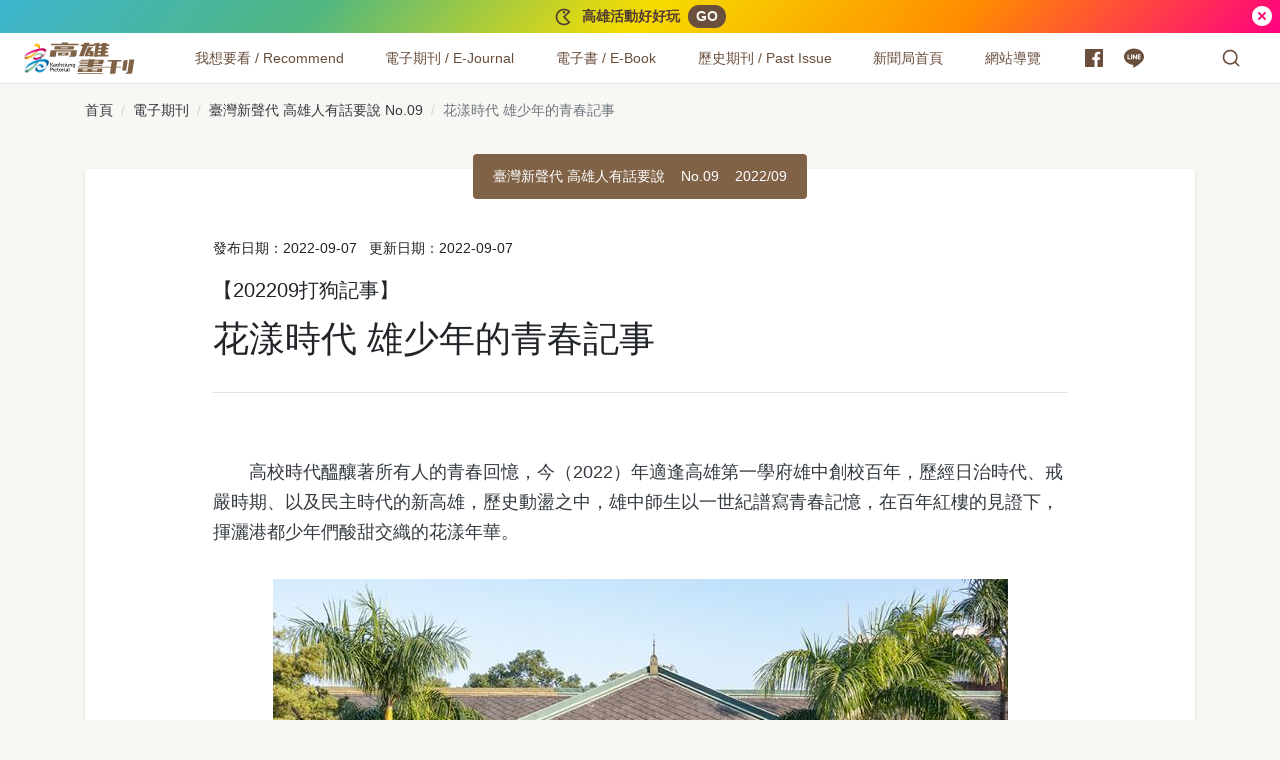

--- FILE ---
content_type: text/html; charset=UTF-8
request_url: https://takao.kcg.gov.tw/article/806
body_size: 116725
content:
<!DOCTYPE html>
<html lang="zh-Hant">
  <head>
    <meta charset="UTF-8">
    <meta name="viewport" content="width=device-width,initial-scale=1,shrink-to-fit=no">
  			<title>花漾時代 雄少年的青春記事 - 高雄畫刊-高雄市政府新聞局</title>
	    <meta name="description" content="高校時代醞釀著所有人的青春回憶，今（2022）年適逢高雄第一學府雄中創校百年，歷經日治時代、戒嚴時期、以及民主時代的新高雄，歷史動盪之中，雄...">
    <!-- fb Tag Start -->
    <meta property="og:title" content="花漾時代 雄少年的青春記事 - 高雄畫刊-高雄市政府新聞局" />
    <meta property="og:type" content="website" />
    <meta property="og:description" content="高校時代醞釀著所有人的青春回憶，今（2022）年適逢高雄第一學府雄中創校百年，歷經日治時代、戒嚴時期、以及民主時代的新高雄，歷史動盪之中，雄..." />
    <meta property="og:url" content="https://takao.kcg.gov.tw/article/806" />
    <meta property="og:site_name" content="高雄畫刊-高雄市政府新聞局" />
    <meta property="og:image" content="https://takao.kcg.gov.tw/public/article/a0/806/atl_m_806_20220905112220_497.jpg" />
    <!-- fb Tag End -->
    <link rel="canonical" href="https://takao.kcg.gov.tw/article/806">
    <!-- structured data Start -->
    <script type="application/ld+json">
    {
      "@context": "https://schema.org",
      "@type": "Article",
      "headline": "花漾時代 雄少年的青春記事",
      "image": [
                        "https://takao.kcg.gov.tw/public/article/a0/806/atl_806_20220905135120_992.jpg",
                                "https://takao.kcg.gov.tw/public/article/a0/806/atl_806_20220905115328_356.jpg",
                                "https://takao.kcg.gov.tw/public/article/a0/806/atl_806_20220905115707_799.jpg",
                                "https://takao.kcg.gov.tw/public/article/a0/806/atl_806_20220905115841_619.jpg",
                                "https://takao.kcg.gov.tw/public/article/a0/806/atl_806_20220905134415_635.jpg",
                                "https://takao.kcg.gov.tw/public/article/a0/806/atl_806_20220905135741_164.jpg",
                                "https://takao.kcg.gov.tw/public/article/a0/806/atl_806_20220905135741_782.jpg"
                     ],
      "datePublished": "2022-09-07T19:00:00+08:00",
      "dateModified": "2022-09-07T19:00:00+08:00",
            "author": {
          "@type": "Person",
          "name": "Naru"
        },
            "url" : "https://takao.kcg.gov.tw/article/806",
      "publisher" : {
          "@type" : "Organization",
          "name" : "高雄畫刊-高雄市政府新聞局"
      }      
    }
    </script>
    <!-- structured data End -->
        <link href="https://takao.kcg.gov.tw/assets/frontend/css/main.5737f.css" rel="stylesheet">
    <!-- reCAPTCHA v3 start -->
    <style>
    .grecaptcha-badge {
      visibility: hidden;
    }
    </style>
    
    <script src="https://www.google.com/recaptcha/api.js?render=6LdEwKwUAAAAANrif0XyRER9eNP-QswfqZIz6m3w"></script>
    <script>
    grecaptcha.ready(function() {
      grecaptcha.execute('6LdEwKwUAAAAANrif0XyRER9eNP-QswfqZIz6m3w', {action: 'epaper'}).then(function(token) {
        var recaptcha_token = document.getElementById('recaptcha_token');
        recaptcha_token.value = token;
      });
    });
    </script>
    <script src='https://www.google.com/recaptcha/api.js'></script>
    <!-- reCAPTCHA v3 end -->    
    
    <!-- Global site tag (gtag.js) - Google Analytics start -->
    <script async src="https://www.googletagmanager.com/gtag/js?id=G-PQY2LFGYZJ"></script>
    <script>
      window.dataLayer = window.dataLayer || [];
      function gtag(){dataLayer.push(arguments);}
      gtag('js', new Date());

      gtag('config', 'G-PQY2LFGYZJ');
    </script>
    <!-- Global site tag (gtag.js) - Google Analytics end -->
  </head>
  <body>
    <noscript>您的瀏覽器似乎不支援JavaScript語法，但沒關係，這裡的JavaScript語法並不會影響到內容的陳述。</noscript>
    <a class="sr-only sr-only-focusable" href="#main-content" tabindex="1">跳到主要內容</a>
    <div class="notice">
      <div class="notice-content"><span class="notice-text">
              <svg width="20" height="20" viewBox="0 0 24 24" fill="currentColor" xmlns="http://www.w3.org/2000/svg">
                <path d="M12 2C15.1215 2 17.9089 3.43021 19.7428 5.67108L13.4142 12L19.7428 18.3289C17.9089 20.5698 15.1215 22 12 22C6.47715 22 2 17.5228 2 12C2 6.47715 6.47715 2 12 2ZM12 4C7.58172 4 4 7.58172 4 12C4 16.4183 7.58172 20 12 20C13.7232 20 15.3548 19.4531 16.6974 18.4774L16.905 18.32L10.5859 12L16.905 5.679L16.6974 5.52261C15.4338 4.60431 13.9142 4.06583 12.3031 4.00565L12 4ZM12 5C12.8284 5 13.5 5.67157 13.5 6.5C13.5 7.32843 12.8284 8 12 8C11.1716 8 10.5 7.32843 10.5 6.5C10.5 5.67157 11.1716 5 12 5Z"></path>
              </svg></span><span class="notice-text">高雄活動好好玩</span>
                            <a class="notice-cta" href="https://kcginfo.kcg.gov.tw/Upload/epublication/7-8-01.pdf" rel="noreferrer noopenner" target="_blank" title="活動計劃表.pdf(另開新視窗)">GO</a>
                            </div>
      <button class="notice-close" type="button" aria-label="關閉">
            <svg width="24" height="24" viewBox="0 0 24 24" fill="currentColor" xmlns="http://www.w3.org/2000/svg">
              <path d="M12 22C6.47715 22 2 17.5228 2 12C2 6.47715 6.47715 2 12 2C17.5228 2 22 6.47715 22 12C22 17.5228 17.5228 22 12 22ZM12 10.5858L9.17157 7.75736L7.75736 9.17157L10.5858 12L7.75736 14.8284L9.17157 16.2426L12 13.4142L14.8284 16.2426L16.2426 14.8284L13.4142 12L16.2426 9.17157L14.8284 7.75736L12 10.5858Z"></path>
            </svg>
      </button>
    </div>    
    
    <div class="appheader">
      <nav class="appnav">
        <div class="appnav-content">
          <div class="appnav-item appnav-menuback">
            <button class="appnav-button appnav-menuback-button" type="button" aria-label="主選單">
                  <svg width="24" height="50" viewBox="0 0 24 24" fill="currentColor" xmlns="http://www.w3.org/2000/svg">
                    <path d="M10.8284 12.0007L15.7782 16.9504L14.364 18.3646L8 12.0007L14.364 5.63672L15.7782 7.05093L10.8284 12.0007Z"></path>
                  </svg>
            </button>
          </div>
          <ul class="appnav-list">
            <li class="appnav-item appnav-item-takao is-flex-desktop-1280">
																<a class="appnav-link appnav-link-takao" href="https://takao.kcg.gov.tw/" title="高雄畫刊：回首頁" aria-label="高雄畫刊"><img class="appnav-image appnav-link-image" src="https://takao.kcg.gov.tw/assets/frontend/images/takao-logo-lg.cab2e.svg" alt=""><span class="appnav-link-text sr-only">高雄畫刊</span></a>
														<div class="accesskey"><a class="is-size-9" href="#U" name="U" title="上方功能區塊" accesskey="U">:::</a></div>
						</li>
            <li class="appnav-item appnav-menu">
              <div class="appnav-overlay">
                <div class="appnav-menu-list">
                      <div class="appnav-item appnav-item-menu appnav-item-submenu" data-navitem="appnav-item-recommend">
                        <ul class="appnav-submenu-trigger-group">
                          <li class="appnav-submenu-trigger-item"><a class="appnav-link appnav-submenu-trigger-link" href="https://takao.kcg.gov.tw/issue" aria-label="我想要看 / Recommend"><span class="appnav-link-text">我想要看 / Recommend</span></a></li>
                          <li class="appnav-submenu-trigger-item">
                            <button class="appnav-button appnav-submenu-trigger-button" type="button" data-submenu="submenu-trigger-button" id="appnav-menubutton-link-recommend" aria-label="我想要看 / Recommend" aria-expanded="false" aria-controls="appnav-submenu-link-recommend"><span class="appnav-image appnav-submenu-button-icon">
                                    <svg width="22" height="22" viewBox="0 0 24 24" fill="currentColor" xmlns="http://www.w3.org/2000/svg">
                                      <path d="M12 15.0006L7.75732 10.758L9.17154 9.34375L12 12.1722L14.8284 9.34375L16.2426 10.758L12 15.0006Z"></path>
                                    </svg></span></button>
                          </li>
                        </ul>
                        <div class="appnav-overlay appnav-submenu" id="appnav-submenu-link-recommend" aria-labelledby="appnav-menubutton-link-recommend" tabindex="-1">
                          <div class="appnav-overlay-scroll-container">
                            <div class="appnav-overlay-content appnav-submenu-content">
                                  <div class="appnav-submenu-group">
                                                                        <div class="appnav-submenu-current-issue"><a class="appnav-submenu-current-issue-link" href="https://takao.kcg.gov.tw/issue/article/415">
                                        <p class="submenu-group-title">最新期刊</p>
                                        <figure><img src="https://takao-aws.hmgcdn.com/public/periodical/p_415_20251201185040_789.jpg" alt="最新期刊：高雄動起來"></figure>
                                        <p class="current-issue-title">高雄動起來</p>
                                        <p class="current-issue-pub-date">發行日期：2025/12 No.12</p></a>
                                    </div>
                                                                            
                                    <!-- button_高雄活動好好玩,紙本期刊索閱點 start -->
                                                                        <div class="appnav-event-buttons is-hidden-mobile">
                                                                            <a class="appnav-event-button btn btn-block btn-feature btn-takao-gradient-vivi-1" href="https://kcginfo.kcg.gov.tw/Upload/epublication/7-8-01.pdf" target="_blank" rel="noreferrer noopenner" title="活動計劃表.pdf(另開新視窗)"><span>
                                      <svg width="24" height="24" viewBox="0 0 24 24" fill="currentColor" xmlns="http://www.w3.org/2000/svg">
                                        <path d="M12 2C15.1215 2 17.9089 3.43021 19.7428 5.67108L13.4142 12L19.7428 18.3289C17.9089 20.5698 15.1215 22 12 22C6.47715 22 2 17.5228 2 12C2 6.47715 6.47715 2 12 2ZM12 4C7.58172 4 4 7.58172 4 12C4 16.4183 7.58172 20 12 20C13.7232 20 15.3548 19.4531 16.6974 18.4774L16.905 18.32L10.5859 12L16.905 5.679L16.6974 5.52261C15.4338 4.60431 13.9142 4.06583 12.3031 4.00565L12 4ZM12 5C12.8284 5 13.5 5.67157 13.5 6.5C13.5 7.32843 12.8284 8 12 8C11.1716 8 10.5 7.32843 10.5 6.5C10.5 5.67157 11.1716 5 12 5Z"></path>
                                      </svg></span>
                                      <span>高雄活動好好玩</span></a>
                                                                            <a class="appnav-event-button btn btn-block btn-feature btn-earth-light" href="https://takao.kcg.gov.tw/assets/frontend/%E7%B4%99%E6%9C%AC%E6%9C%9F%E5%88%8A%E7%B4%A2%E9%96%B1%E9%BB%9E.pdf" target="_blank" rel="noreferrer noopenner" title="紙本期刊索閱點.pdf(另開新視窗)"><span>
                                      <svg width="24" height="24" viewBox="0 0 24 24" fill="currentColor" xmlns="http://www.w3.org/2000/svg">
                                        <path d="M11 17.9381C7.05369 17.446 4 14.0796 4 10C4 5.58172 7.58172 2 12 2C16.4183 2 20 5.58172 20 10C20 14.0796 16.9463 17.446 13 17.9381V20.0116C16.9463 20.1039 20 20.7351 20 21.5C20 22.3284 16.4183 23 12 23C7.58172 23 4 22.3284 4 21.5C4 20.7351 7.05369 20.1039 11 20.0116V17.9381ZM12 16C15.3137 16 18 13.3137 18 10C18 6.68629 15.3137 4 12 4C8.68629 4 6 6.68629 6 10C6 13.3137 8.68629 16 12 16ZM12 12C10.8954 12 10 11.1046 10 10C10 8.89543 10.8954 8 12 8C13.1046 8 14 8.89543 14 10C14 11.1046 13.1046 12 12 12Z"></path>
                                      </svg></span><span>紙本期刊索閱點</span></a></div>                                    <!-- button_高雄活動好好玩,紙本期刊索閱點 end -->
                                    
                                  </div>                                 
                              <!-- 分類 start -->    
                                
                                                                                                      <div class="appnav-submenu-group is-2Column">
                                      <p class="submenu-group-title">尋覓美味</p>
                                      <ul class="appnav-submenu-list">
                                          
                                          <li class="appnav-submenu-list-item"><a class="appnav-submenu-link" href="https://takao.kcg.gov.tw/category/10">養生蔬食</a></li>
                                          
                                          <li class="appnav-submenu-list-item"><a class="appnav-submenu-link" href="https://takao.kcg.gov.tw/category/11">特色餐飲</a></li>
                                          
                                          <li class="appnav-submenu-list-item"><a class="appnav-submenu-link" href="https://takao.kcg.gov.tw/category/12">文青咖啡</a></li>
                                          
                                          <li class="appnav-submenu-list-item"><a class="appnav-submenu-link" href="https://takao.kcg.gov.tw/category/13">異國料理</a></li>
                                          
                                          <li class="appnav-submenu-list-item"><a class="appnav-submenu-link" href="https://takao.kcg.gov.tw/category/14">暖心宵夜</a></li>
                                          
                                          <li class="appnav-submenu-list-item"><a class="appnav-submenu-link" href="https://takao.kcg.gov.tw/category/15">在地農漁</a></li>
                                          
                                          <li class="appnav-submenu-list-item"><a class="appnav-submenu-link" href="https://takao.kcg.gov.tw/category/44">米其林美食</a></li>
                                                                              </ul>
                                    </div>
                                                                                                                                        <div class="appnav-submenu-group is-2Column">
                                      <p class="submenu-group-title">探索高雄</p>
                                      <ul class="appnav-submenu-list">
                                          
                                          <li class="appnav-submenu-list-item"><a class="appnav-submenu-link" href="https://takao.kcg.gov.tw/category/45">東高雄慢食旅</a></li>
                                          
                                          <li class="appnav-submenu-list-item"><a class="appnav-submenu-link" href="https://takao.kcg.gov.tw/category/16">紓壓山區</a></li>
                                          
                                          <li class="appnav-submenu-list-item"><a class="appnav-submenu-link" href="https://takao.kcg.gov.tw/category/17">海濱風情</a></li>
                                          
                                          <li class="appnav-submenu-list-item"><a class="appnav-submenu-link" href="https://takao.kcg.gov.tw/category/18">城市美景</a></li>
                                          
                                          <li class="appnav-submenu-list-item"><a class="appnav-submenu-link" href="https://takao.kcg.gov.tw/category/19">移動風景</a></li>
                                          
                                          <li class="appnav-submenu-list-item"><a class="appnav-submenu-link" href="https://takao.kcg.gov.tw/category/20">活力運動</a></li>
                                          
                                          <li class="appnav-submenu-list-item"><a class="appnav-submenu-link" href="https://takao.kcg.gov.tw/category/21">高雄之夜</a></li>
                                          
                                          <li class="appnav-submenu-list-item"><a class="appnav-submenu-link" href="https://takao.kcg.gov.tw/category/22">智慧數位</a></li>
                                          
                                          <li class="appnav-submenu-list-item"><a class="appnav-submenu-link" href="https://takao.kcg.gov.tw/category/34">親子旅遊</a></li>
                                          
                                          <li class="appnav-submenu-list-item"><a class="appnav-submenu-link" href="https://takao.kcg.gov.tw/category/37">夜市商圈</a></li>
                                          
                                          <li class="appnav-submenu-list-item"><a class="appnav-submenu-link" href="https://takao.kcg.gov.tw/category/43">特色選物</a></li>
                                                                              </ul>
                                    </div>
                                                                                                                                        <div class="appnav-submenu-group is-2Column">
                                      <p class="submenu-group-title">政策報報</p>
                                      <ul class="appnav-submenu-list">
                                          
                                          <li class="appnav-submenu-list-item"><a class="appnav-submenu-link" href="https://takao.kcg.gov.tw/category/23">嬰幼兒童</a></li>
                                          
                                          <li class="appnav-submenu-list-item"><a class="appnav-submenu-link" href="https://takao.kcg.gov.tw/category/24">銀髮樂活</a></li>
                                          
                                          <li class="appnav-submenu-list-item"><a class="appnav-submenu-link" href="https://takao.kcg.gov.tw/category/25">運動生活</a></li>
                                          
                                          <li class="appnav-submenu-list-item"><a class="appnav-submenu-link" href="https://takao.kcg.gov.tw/category/26">交通建設</a></li>
                                          
                                          <li class="appnav-submenu-list-item"><a class="appnav-submenu-link" href="https://takao.kcg.gov.tw/category/35">特色公園</a></li>
                                          
                                          <li class="appnav-submenu-list-item"><a class="appnav-submenu-link" href="https://takao.kcg.gov.tw/category/39">性別友善</a></li>
                                          
                                          <li class="appnav-submenu-list-item"><a class="appnav-submenu-link" href="https://takao.kcg.gov.tw/category/41">有愛無礙</a></li>
                                          
                                          <li class="appnav-submenu-list-item"><a class="appnav-submenu-link" href="https://takao.kcg.gov.tw/category/42">環境永續</a></li>
                                                                              </ul>
                                    </div>
                                                                                                                                        <div class="appnav-submenu-group is-2Column">
                                      <p class="submenu-group-title">藝術文化</p>
                                      <ul class="appnav-submenu-list">
                                          
                                          <li class="appnav-submenu-list-item"><a class="appnav-submenu-link" href="https://takao.kcg.gov.tw/category/27">藝文活動</a></li>
                                          
                                          <li class="appnav-submenu-list-item"><a class="appnav-submenu-link" href="https://takao.kcg.gov.tw/category/28">文化據點</a></li>
                                          
                                          <li class="appnav-submenu-list-item"><a class="appnav-submenu-link" href="https://takao.kcg.gov.tw/category/29">青創無限</a></li>
                                          
                                          <li class="appnav-submenu-list-item"><a class="appnav-submenu-link" href="https://takao.kcg.gov.tw/category/36">文化資產</a></li>
                                          
                                          <li class="appnav-submenu-list-item"><a class="appnav-submenu-link" href="https://takao.kcg.gov.tw/category/40">文創美學</a></li>
                                                                              </ul>
                                    </div>
                                                                                                                                        <div class="appnav-submenu-group is-2Column">
                                      <p class="submenu-group-title">高雄人物</p>
                                      <ul class="appnav-submenu-list">
                                          
                                          <li class="appnav-submenu-list-item"><a class="appnav-submenu-link" href="https://takao.kcg.gov.tw/category/31">職人分享</a></li>
                                          
                                          <li class="appnav-submenu-list-item"><a class="appnav-submenu-link" href="https://takao.kcg.gov.tw/category/32">城市推手</a></li>
                                          
                                          <li class="appnav-submenu-list-item"><a class="appnav-submenu-link" href="https://takao.kcg.gov.tw/category/33">運動好手</a></li>
                                          
                                          <li class="appnav-submenu-list-item"><a class="appnav-submenu-link" href="https://takao.kcg.gov.tw/category/38">素人故事</a></li>
                                                                              </ul>
                                    </div>
                                                                                                 
                              <!-- 分類 end -->                                
                              <!-- 英文分類 start -->
                              <div class="appnav-submenu-group is-2Column">
                                <p class="submenu-group-title">Recommend</p>
                                <ul class="appnav-submenu-list">
                                   
                                                                          <li class="appnav-submenu-list-item"><a class="appnav-submenu-link" href="https://takao.kcg.gov.tw/category/6">Kaohsiung Flavors</a></li>
                                                                          <li class="appnav-submenu-list-item"><a class="appnav-submenu-link" href="https://takao.kcg.gov.tw/category/7">Kaohsiung Exploration</a></li>
                                                                          <li class="appnav-submenu-list-item"><a class="appnav-submenu-link" href="https://takao.kcg.gov.tw/category/8">Arts & Culture</a></li>
                                                                          <li class="appnav-submenu-list-item"><a class="appnav-submenu-link" href="https://takao.kcg.gov.tw/category/9">Grand Events</a></li>
                                                                       
                                </ul>
                              </div>                             
                              <!-- 英文分類 end -->                              
                            </div>
                          </div>
                        </div>
                      </div>
                      <div class="appnav-item appnav-item-menu appnav-item-submenu" data-navitem="appnav-item-ejournal">
                        <ul class="appnav-submenu-trigger-group">
                          <li class="appnav-submenu-trigger-item"><a class="appnav-link appnav-submenu-trigger-link" href="https://takao.kcg.gov.tw/issue" aria-label="電子期刊 / E-Journal"><span class="appnav-link-text">電子期刊 / E-Journal</span></a></li>
                          <li class="appnav-submenu-trigger-item">
                            <button class="appnav-button appnav-submenu-trigger-button" type="button" data-submenu="submenu-trigger-button" id="appnav-menubutton-link-ejournal" aria-label="電子期刊 / E-Journal" aria-expanded="false" aria-controls="appnav-submenu-link-ejournal"><span class="appnav-image appnav-submenu-button-icon">
                                    <svg width="22" height="22" viewBox="0 0 24 24" fill="currentColor" xmlns="http://www.w3.org/2000/svg">
                                      <path d="M12 15.0006L7.75732 10.758L9.17154 9.34375L12 12.1722L14.8284 9.34375L16.2426 10.758L12 15.0006Z"></path>
                                    </svg></span></button>
                          </li>
                        </ul>
                        <div class="appnav-overlay appnav-submenu" id="appnav-submenu-link-ejournal" aria-labelledby="appnav-menubutton-link-ejournal">
                          <div class="appnav-overlay-scroll-container">
                            <div class="appnav-overlay-content appnav-submenu-content">
                                  <div class="appnav-submenu-group">
                                                                        <div class="appnav-submenu-current-issue"><a class="appnav-submenu-current-issue-link" href="https://takao.kcg.gov.tw/issue/article/415">
                                        <p class="submenu-group-title">最新期刊</p>
                                        <figure><img src="https://takao-aws.hmgcdn.com/public/periodical/p_415_20251201185040_789.jpg" alt="最新期刊：高雄動起來"></figure>
                                        <p class="current-issue-title">高雄動起來</p>
                                        <p class="current-issue-pub-date">發行日期：2025/12 No.12</p></a>
                                    </div>
                                                                        
                                    <!-- button_高雄活動好好玩,紙本期刊索閱點 start -->
                                                                        <div class="appnav-event-buttons is-hidden-mobile">
                                                                            <a class="appnav-event-button btn btn-block btn-feature btn-takao-gradient-vivi-1" href="https://kcginfo.kcg.gov.tw/Upload/epublication/7-8-01.pdf" target="_blank" rel="noreferrer noopenner" title="活動計劃表.pdf(另開新視窗)"><span>
                                      <svg width="24" height="24" viewBox="0 0 24 24" fill="currentColor" xmlns="http://www.w3.org/2000/svg">
                                        <path d="M12 2C15.1215 2 17.9089 3.43021 19.7428 5.67108L13.4142 12L19.7428 18.3289C17.9089 20.5698 15.1215 22 12 22C6.47715 22 2 17.5228 2 12C2 6.47715 6.47715 2 12 2ZM12 4C7.58172 4 4 7.58172 4 12C4 16.4183 7.58172 20 12 20C13.7232 20 15.3548 19.4531 16.6974 18.4774L16.905 18.32L10.5859 12L16.905 5.679L16.6974 5.52261C15.4338 4.60431 13.9142 4.06583 12.3031 4.00565L12 4ZM12 5C12.8284 5 13.5 5.67157 13.5 6.5C13.5 7.32843 12.8284 8 12 8C11.1716 8 10.5 7.32843 10.5 6.5C10.5 5.67157 11.1716 5 12 5Z"></path>
                                      </svg></span>
                                      <span>高雄活動好好玩</span></a>
                                                                            <a class="appnav-event-button btn btn-block btn-feature btn-earth-light" href="https://takao.kcg.gov.tw/assets/frontend/%E7%B4%99%E6%9C%AC%E6%9C%9F%E5%88%8A%E7%B4%A2%E9%96%B1%E9%BB%9E.pdf" target="_blank" rel="noreferrer noopenner" title="紙本期刊索閱點.pdf(另開新視窗)"><span>
                                      <svg width="24" height="24" viewBox="0 0 24 24" fill="currentColor" xmlns="http://www.w3.org/2000/svg">
                                        <path d="M11 17.9381C7.05369 17.446 4 14.0796 4 10C4 5.58172 7.58172 2 12 2C16.4183 2 20 5.58172 20 10C20 14.0796 16.9463 17.446 13 17.9381V20.0116C16.9463 20.1039 20 20.7351 20 21.5C20 22.3284 16.4183 23 12 23C7.58172 23 4 22.3284 4 21.5C4 20.7351 7.05369 20.1039 11 20.0116V17.9381ZM12 16C15.3137 16 18 13.3137 18 10C18 6.68629 15.3137 4 12 4C8.68629 4 6 6.68629 6 10C6 13.3137 8.68629 16 12 16ZM12 12C10.8954 12 10 11.1046 10 10C10 8.89543 10.8954 8 12 8C13.1046 8 14 8.89543 14 10C14 11.1046 13.1046 12 12 12Z"></path>
                                      </svg></span><span>紙本期刊索閱點</span></a></div>                                    <!-- button_高雄活動好好玩,紙本期刊索閱點 end -->
                                    
                                  </div>
                              <div class="appnav-submenu-group">
                                <ul class="appnav-submenu-list">
                                  <li class="appnav-submenu-list-item"><a class="appnav-submenu-link" href="https://takao.kcg.gov.tw/issue"">中文電子期刊</a></li>
                                  <li class="appnav-submenu-list-item"><a class="appnav-submenu-link" href="https://takao.kcg.gov.tw/issue_en">Love Kaohsiung 愛．高雄</a></li>
                                </ul>
                              </div>
                            </div>
                          </div>
                        </div>
                      </div>
                      <div class="appnav-item appnav-item-menu appnav-item-submenu" data-navitem="appnav-item-ebook">
                        <ul class="appnav-submenu-trigger-group">
                          <li class="appnav-submenu-trigger-item"><a class="appnav-link appnav-submenu-trigger-link" href="https://takao.kcg.gov.tw/ebook" aria-label="電子書 / E-Book"><span class="appnav-link-text">電子書 / E-Book</span></a></li>
                          <li class="appnav-submenu-trigger-item">
                            <button class="appnav-button appnav-submenu-trigger-button" type="button" data-submenu="submenu-trigger-button" id="appnav-menubutton-link-ebook" aria-label="電子書 / E-Book" aria-expanded="false" aria-controls="appnav-submenu-link-ebook"><span class="appnav-image appnav-submenu-button-icon">
                                    <svg width="22" height="22" viewBox="0 0 24 24" fill="currentColor" xmlns="http://www.w3.org/2000/svg">
                                      <path d="M12 15.0006L7.75732 10.758L9.17154 9.34375L12 12.1722L14.8284 9.34375L16.2426 10.758L12 15.0006Z"></path>
                                    </svg></span></button>
                          </li>
                        </ul>
                        <div class="appnav-overlay appnav-submenu" id="appnav-submenu-link-ebook" aria-labelledby="appnav-menubutton-link-ebook">
                          <div class="appnav-overlay-scroll-container">
                            <div class="appnav-overlay-content appnav-submenu-content">
                                  <div class="appnav-submenu-group">                                  
                                                                        <div class="appnav-submenu-current-issue"><a class="appnav-submenu-current-issue-link" href="https://takao.kcg.gov.tw/public/ebook_multimedia/653" target="_blank" rel="noreferrer noopenner" title="最新電子書(另開新視窗)">
                                        <p class="submenu-group-title">最新電子書</p>
                                        <figure class="is-ratio-3by4">
																					<img src="https://takao-aws.hmgcdn.com/public/ebook/653/cover/ebook_653_1760950474.jpg"
																						alt="最新電子書：高雄畫刊 No.23">
																				</figure>
                                        <p class="current-issue-title m-auto">高雄畫刊 No.23</p>
                                        <p class="current-issue-pub-date m-auto">發行日期：2025/10</p></a>
                                    </div>
                                                                        
                                    <!-- button_高雄活動好好玩,紙本期刊索閱點 start -->
                                                                        <div class="appnav-event-buttons is-hidden-mobile">
                                                                            <a class="appnav-event-button btn btn-block btn-feature btn-takao-gradient-vivi-1" href="https://kcginfo.kcg.gov.tw/Upload/epublication/7-8-01.pdf" target="_blank" rel="noreferrer noopenner" title="活動計劃表.pdf(另開新視窗)"><span>
                                      <svg width="24" height="24" viewBox="0 0 24 24" fill="currentColor" xmlns="http://www.w3.org/2000/svg">
                                        <path d="M12 2C15.1215 2 17.9089 3.43021 19.7428 5.67108L13.4142 12L19.7428 18.3289C17.9089 20.5698 15.1215 22 12 22C6.47715 22 2 17.5228 2 12C2 6.47715 6.47715 2 12 2ZM12 4C7.58172 4 4 7.58172 4 12C4 16.4183 7.58172 20 12 20C13.7232 20 15.3548 19.4531 16.6974 18.4774L16.905 18.32L10.5859 12L16.905 5.679L16.6974 5.52261C15.4338 4.60431 13.9142 4.06583 12.3031 4.00565L12 4ZM12 5C12.8284 5 13.5 5.67157 13.5 6.5C13.5 7.32843 12.8284 8 12 8C11.1716 8 10.5 7.32843 10.5 6.5C10.5 5.67157 11.1716 5 12 5Z"></path>
                                      </svg></span>
                                      <span>高雄活動好好玩</span></a>
                                                                            <a class="appnav-event-button btn btn-block btn-feature btn-earth-light" href="https://takao.kcg.gov.tw/assets/frontend/%E7%B4%99%E6%9C%AC%E6%9C%9F%E5%88%8A%E7%B4%A2%E9%96%B1%E9%BB%9E.pdf" target="_blank" rel="noreferrer noopenner" title="紙本期刊索閱點.pdf(另開新視窗)"><span>
                                      <svg width="24" height="24" viewBox="0 0 24 24" fill="currentColor" xmlns="http://www.w3.org/2000/svg">
                                        <path d="M11 17.9381C7.05369 17.446 4 14.0796 4 10C4 5.58172 7.58172 2 12 2C16.4183 2 20 5.58172 20 10C20 14.0796 16.9463 17.446 13 17.9381V20.0116C16.9463 20.1039 20 20.7351 20 21.5C20 22.3284 16.4183 23 12 23C7.58172 23 4 22.3284 4 21.5C4 20.7351 7.05369 20.1039 11 20.0116V17.9381ZM12 16C15.3137 16 18 13.3137 18 10C18 6.68629 15.3137 4 12 4C8.68629 4 6 6.68629 6 10C6 13.3137 8.68629 16 12 16ZM12 12C10.8954 12 10 11.1046 10 10C10 8.89543 10.8954 8 12 8C13.1046 8 14 8.89543 14 10C14 11.1046 13.1046 12 12 12Z"></path>
                                      </svg></span><span>紙本期刊索閱點</span></a></div>                                    <!-- button_高雄活動好好玩,紙本期刊索閱點 end -->
                                    
                                  </div>
                              <div class="appnav-submenu-group">
                                <ul class="appnav-submenu-list">
                                  <li class="appnav-submenu-list-item"><a class="appnav-submenu-link" href="https://takao.kcg.gov.tw/ebook">中文版電子書</a></li>
                                  <li class="appnav-submenu-list-item"><a class="appnav-submenu-link" href="https://takao.kcg.gov.tw/ebook_en">Love Kaohsiung E-Book</a></li>
                                                                    <li class="appnav-submenu-list-item"><a class="appnav-submenu-link" href="https://takao.kcg.gov.tw/ebook_spe">其他出版品</a></li>
                                                                  </ul>
                              </div>
                            </div>
                          </div>
                        </div>
                      </div>
                      <div class="appnav-item appnav-item-menu appnav-item-submenu" data-navitem="appnav-item-pastissue">
                        <ul class="appnav-submenu-trigger-group">
                          <li class="appnav-submenu-trigger-item"><a class="appnav-link appnav-submenu-trigger-link" href="#" aria-label="歷史期刊 / Past Issue"><span class="appnav-link-text">歷史期刊 / Past Issue</span></a></li>
                          <li class="appnav-submenu-trigger-item">
                            <button class="appnav-button appnav-submenu-trigger-button" type="button" data-submenu="submenu-trigger-button" id="appnav-menubutton-link-pastissue" aria-label="歷史期刊 / Past Issue" aria-expanded="false" aria-controls="appnav-submenu-link-pastissue"><span class="appnav-image appnav-submenu-button-icon">
                                    <svg width="22" height="22" viewBox="0 0 24 24" fill="currentColor" xmlns="http://www.w3.org/2000/svg">
                                      <path d="M12 15.0006L7.75732 10.758L9.17154 9.34375L12 12.1722L14.8284 9.34375L16.2426 10.758L12 15.0006Z"></path>
                                    </svg></span></button>
                          </li>
                        </ul>
                        <div class="appnav-overlay appnav-submenu" id="appnav-submenu-link-pastissue" aria-labelledby="appnav-menubutton-link-pastissue">
                          <div class="appnav-overlay-scroll-container">
                            <div class="appnav-overlay-content appnav-submenu-content">
                                  <div class="appnav-submenu-group">
                                                                        <div class="appnav-submenu-current-issue"><a class="appnav-submenu-current-issue-link" href="https://takao.kcg.gov.tw/issue/article/415">
                                        <p class="submenu-group-title">最新期刊</p>
                                        <figure><img src="https://takao-aws.hmgcdn.com/public/periodical/p_415_20251201185040_789.jpg" alt="最新期刊：高雄動起來"></figure>
                                        <p class="current-issue-title">高雄動起來</p>
                                        <p class="current-issue-pub-date">發行日期：2025/12 No.12</p></a>
                                    </div>
                                                                        
                                    <!-- button_高雄活動好好玩,紙本期刊索閱點 start -->
                                                                        <div class="appnav-event-buttons is-hidden-mobile">
                                                                            <a class="appnav-event-button btn btn-block btn-feature btn-takao-gradient-vivi-1" href="https://kcginfo.kcg.gov.tw/Upload/epublication/7-8-01.pdf" target="_blank" rel="noreferrer noopenner" title="活動計劃表.pdf(另開新視窗)"><span>
                                      <svg width="24" height="24" viewBox="0 0 24 24" fill="currentColor" xmlns="http://www.w3.org/2000/svg">
                                        <path d="M12 2C15.1215 2 17.9089 3.43021 19.7428 5.67108L13.4142 12L19.7428 18.3289C17.9089 20.5698 15.1215 22 12 22C6.47715 22 2 17.5228 2 12C2 6.47715 6.47715 2 12 2ZM12 4C7.58172 4 4 7.58172 4 12C4 16.4183 7.58172 20 12 20C13.7232 20 15.3548 19.4531 16.6974 18.4774L16.905 18.32L10.5859 12L16.905 5.679L16.6974 5.52261C15.4338 4.60431 13.9142 4.06583 12.3031 4.00565L12 4ZM12 5C12.8284 5 13.5 5.67157 13.5 6.5C13.5 7.32843 12.8284 8 12 8C11.1716 8 10.5 7.32843 10.5 6.5C10.5 5.67157 11.1716 5 12 5Z"></path>
                                      </svg></span>
                                      <span>高雄活動好好玩</span></a>
                                                                            <a class="appnav-event-button btn btn-block btn-feature btn-earth-light" href="https://takao.kcg.gov.tw/assets/frontend/%E7%B4%99%E6%9C%AC%E6%9C%9F%E5%88%8A%E7%B4%A2%E9%96%B1%E9%BB%9E.pdf" target="_blank" rel="noreferrer noopenner" title="紙本期刊索閱點.pdf(另開新視窗)"><span>
                                      <svg width="24" height="24" viewBox="0 0 24 24" fill="currentColor" xmlns="http://www.w3.org/2000/svg">
                                        <path d="M11 17.9381C7.05369 17.446 4 14.0796 4 10C4 5.58172 7.58172 2 12 2C16.4183 2 20 5.58172 20 10C20 14.0796 16.9463 17.446 13 17.9381V20.0116C16.9463 20.1039 20 20.7351 20 21.5C20 22.3284 16.4183 23 12 23C7.58172 23 4 22.3284 4 21.5C4 20.7351 7.05369 20.1039 11 20.0116V17.9381ZM12 16C15.3137 16 18 13.3137 18 10C18 6.68629 15.3137 4 12 4C8.68629 4 6 6.68629 6 10C6 13.3137 8.68629 16 12 16ZM12 12C10.8954 12 10 11.1046 10 10C10 8.89543 10.8954 8 12 8C13.1046 8 14 8.89543 14 10C14 11.1046 13.1046 12 12 12Z"></path>
                                      </svg></span><span>紙本期刊索閱點</span></a></div>                                    <!-- button_高雄活動好好玩,紙本期刊索閱點 end -->
                                    
                                  </div>
                              <div class="appnav-submenu-group">
                                <ul class="appnav-submenu-list">
                                  <li class="appnav-submenu-list-item"><a class="appnav-submenu-link" href="https://kcginfo.kcg.gov.tw/Publish_Index.aspx?n=106241E966C563C0&amp;sms=36A0BB334ECB4011" target="_blank" rel="noreferrer noopenner" aria-label="中文電子期刊(另開新視窗)">中文電子期刊</a></li>
                                  <li class="appnav-submenu-list-item"><a class="appnav-submenu-link" href="https://kcginfo.kcg.gov.tw/Publish.aspx?n=A22859B204186560&amp;sms=6A6B57F5FE966020" target="_blank" rel="noreferrer noopenner" aria-label="Love Kaohsiung 愛．高雄(另開新視窗)">Love Kaohsiung 愛．高雄</a></li>
                                </ul>
                              </div>
                            </div>
                          </div>
                        </div>
                      </div>
                                            <div class="appnav-item appnav-item-solomenu"><a class="appnav-link" href="https://kcginfo.kcg.gov.tw/" aria-label="新聞局首頁" target="_blank" rel="noreferrer noopenner" title="高雄市政府新聞局首頁(另開新視窗)"><span class="appnav-link-text">新聞局首頁</span></a></div>
                      <div class="appnav-item appnav-item-solomenu is-hidden-mobile"><a class="appnav-link" href="https://takao.kcg.gov.tw/sitemap" aria-label="網站導覽"><span class="appnav-link-text">網站導覽</span></a></div>
                      <div class="appnav-item appnav-item-solomenu">
                        <div class="is-flex"><a class="appnav-link appnav-link-icon" href="https://www.facebook.com/bravo.Kaohsiung/" aria-label="高雄市政府新聞局 Facebook 粉絲專頁" target="_blank" rel="noreferrer noopenner" title="高雄市政府新聞局 Facebook 粉絲專頁(另開新視窗)"><span class="appnav-image">
                                  <svg width="24" height="24" viewBox="0 0 24 24" fill="currentColor" xmlns="http://www.w3.org/2000/svg">
                                    <path d="M15.4024 21V14.0344H17.7347L18.0838 11.3265H15.4024V9.59765C15.4024 8.81364 15.62 8.27934 16.7443 8.27934L18.1783 8.27867V5.85676C17.9302 5.82382 17.0791 5.75006 16.0888 5.75006C14.0213 5.75006 12.606 7.01198 12.606 9.32952V11.3265H10.2677V14.0344H12.606V21H4C3.44772 21 3 20.5523 3 20V4C3 3.44772 3.44772 3 4 3H20C20.5523 3 21 3.44772 21 4V20C21 20.5523 20.5523 21 20 21H15.4024Z"></path>
                                  </svg></span></a><a class="appnav-link appnav-link-icon" href="https://line.me/R/ti/p/%40kaohsiung" aria-label="高雄市政府 Line 官方帳號" target="_blank" rel="noreferrer noopenner" title="高雄市政府 Line 官方帳號(另開新視窗)"><span class="appnav-image">
                                  <svg width="24" height="24" viewBox="0 0 24 24" fill="currentColor" xmlns="http://www.w3.org/2000/svg">
                                    <path d="M18.6635 10.8404C18.6635 11.1279 18.4293 11.3654 18.1385 11.3654H16.676V12.3029H18.1385C18.4293 12.3029 18.6635 12.5387 18.6635 12.8279C18.6635 13.1145 18.4293 13.352 18.1385 13.352H16.1501C15.8626 13.352 15.6276 13.1145 15.6276 12.8279V8.85202C15.6276 8.56452 15.8626 8.32702 16.1526 8.32702H18.141C18.4293 8.32702 18.6635 8.56452 18.6635 8.85202C18.6635 9.14286 18.4293 9.37702 18.1385 9.37702H16.676V10.3145H18.1385C18.4293 10.3145 18.6635 10.552 18.6635 10.8404ZM14.566 13.3245C14.5126 13.342 14.4551 13.3504 14.4001 13.3504C14.2243 13.3504 14.0743 13.2754 13.9751 13.142L11.9393 10.3779V12.8279C11.9393 13.1145 11.7068 13.352 11.4135 13.352C11.1251 13.352 10.8918 13.1145 10.8918 12.8279V8.85202C10.8918 8.62702 11.036 8.42702 11.2501 8.35619C11.3001 8.33702 11.3635 8.32869 11.4118 8.32869C11.5743 8.32869 11.7243 8.41536 11.8243 8.54036L13.876 11.3154V8.85202C13.876 8.56452 14.111 8.32702 14.401 8.32702C14.6885 8.32702 14.926 8.56452 14.926 8.85202V12.8279C14.926 13.0529 14.781 13.2529 14.566 13.3245ZM9.61598 13.352C9.32848 13.352 9.09348 13.1145 9.09348 12.8279V8.85202C9.09348 8.56452 9.32848 8.32702 9.61848 8.32702C9.90681 8.32702 10.1418 8.56452 10.1418 8.85202V12.8279C10.1418 13.1145 9.90681 13.352 9.61598 13.352ZM8.08681 13.352H6.09848C5.81098 13.352 5.57348 13.1145 5.57348 12.8279V8.85202C5.57348 8.56452 5.81098 8.32702 6.09848 8.32702C6.38848 8.32702 6.62348 8.56452 6.62348 8.85202V12.3029H8.08681C8.37681 12.3029 8.61098 12.5387 8.61098 12.8279C8.61098 13.1145 8.37598 13.352 8.08681 13.352ZM12.001 2.57202C6.48848 2.57202 2.00098 6.21452 2.00098 10.6904C2.00098 14.6995 5.55931 18.0587 10.3635 18.697C10.6893 18.7654 11.1326 18.912 11.2451 19.1887C11.3451 19.4395 11.311 19.827 11.2768 20.0887L11.1401 20.9387C11.1026 21.1895 10.9401 21.927 12.0143 21.4762C13.0901 21.027 17.7776 18.0779 19.8776 15.6637C21.3143 14.0895 22.001 12.477 22.001 10.6904C22.001 6.21452 17.5135 2.57202 12.001 2.57202Z"></path>
                                  </svg></span></a></div>
                      </div>
                      <div class="appnav-event-buttons is-hidden-desktop-1280">
                                                                <a class="appnav-event-button btn btn-block btn-feature btn-takao-gradient-vivi-1" href="https://kcginfo.kcg.gov.tw/Upload/epublication/7-8-01.pdf" target="_blank" rel="noreferrer noopenner" title="活動計劃表.pdf(另開新視窗)"><span>
                                <svg width="24" height="24" viewBox="0 0 24 24" fill="currentColor" xmlns="http://www.w3.org/2000/svg">
                                  <path d="M12 2C15.1215 2 17.9089 3.43021 19.7428 5.67108L13.4142 12L19.7428 18.3289C17.9089 20.5698 15.1215 22 12 22C6.47715 22 2 17.5228 2 12C2 6.47715 6.47715 2 12 2ZM12 4C7.58172 4 4 7.58172 4 12C4 16.4183 7.58172 20 12 20C13.7232 20 15.3548 19.4531 16.6974 18.4774L16.905 18.32L10.5859 12L16.905 5.679L16.6974 5.52261C15.4338 4.60431 13.9142 4.06583 12.3031 4.00565L12 4ZM12 5C12.8284 5 13.5 5.67157 13.5 6.5C13.5 7.32843 12.8284 8 12 8C11.1716 8 10.5 7.32843 10.5 6.5C10.5 5.67157 11.1716 5 12 5Z"></path>
                                </svg></span><span>高雄活動好好玩</span></a>
                                                                <a class="appnav-event-button btn btn-block btn-feature btn-earth-light" href="https://takao.kcg.gov.tw/assets/frontend/%E7%B4%99%E6%9C%AC%E6%9C%9F%E5%88%8A%E7%B4%A2%E9%96%B1%E9%BB%9E.pdf" target="_blank" rel="noreferrer noopenner" title="紙本期刊索閱點.pdf(另開新視窗)"><span>
                                <svg width="24" height="24" viewBox="0 0 24 24" fill="currentColor" xmlns="http://www.w3.org/2000/svg">
                                  <path d="M11 17.9381C7.05369 17.446 4 14.0796 4 10C4 5.58172 7.58172 2 12 2C16.4183 2 20 5.58172 20 10C20 14.0796 16.9463 17.446 13 17.9381V20.0116C16.9463 20.1039 20 20.7351 20 21.5C20 22.3284 16.4183 23 12 23C7.58172 23 4 22.3284 4 21.5C4 20.7351 7.05369 20.1039 11 20.0116V17.9381ZM12 16C15.3137 16 18 13.3137 18 10C18 6.68629 15.3137 4 12 4C8.68629 4 6 6.68629 6 10C6 13.3137 8.68629 16 12 16ZM12 12C10.8954 12 10 11.1046 10 10C10 8.89543 10.8954 8 12 8C13.1046 8 14 8.89543 14 10C14 11.1046 13.1046 12 12 12Z"></path>
                                </svg></span><span>紙本期刊索閱點</span></a></div>
                </div>
              </div>
            </li>
            <li class="appnav-item appnav-search appnav-item-submenu">
                  <button class="appnav-button appnav-link-search" role="button" data-submenu="submenu-trigger-button" id="appnav-menubutton-link-search" aria-label="搜尋 takao.kcg.gov.tw" aria-expanded="false" title="打開搜尋視窗"><span class="appnav-image">
                          <svg width="20" height="50" viewBox="0 0 24 24" fill="currentColor" xmlns="http://www.w3.org/2000/svg">
                            <path d="M18.031 16.6168L22.3137 20.8995L20.8995 22.3137L16.6168 18.031C15.0769 19.263 13.124 20 11 20C6.032 20 2 15.968 2 11C2 6.032 6.032 2 11 2C15.968 2 20 6.032 20 11C20 13.124 19.263 15.0769 18.031 16.6168ZM16.0247 15.8748C17.2475 14.6146 18 12.8956 18 11C18 7.1325 14.8675 4 11 4C7.1325 4 4 7.1325 4 11C4 14.8675 7.1325 18 11 18C12.8956 18 14.6146 17.2475 15.8748 16.0247L16.0247 15.8748Z"></path>
                          </svg></span></button>
                  <div class="appnav-overlay appnav-submenu" id="appnav-submenu-search" aria-labelledby="appnav-menubutton-link-search">
                    <div class="appnav-overlay-scroll-container">
                      <div class="appnav-overlay-content appnav-submenu-content">
                        <div class="is-flex is-flex-direction-row is-justify-content-center px-4-touch">
                          <form class="appnav-searchfield is-flex-grow-1" method="get" action="https://takao.kcg.gov.tw/search/result_article" onsubmit="return check_search(this);">
                            <div class="appnav-searchfield-wrapper">
                              <input class="appnav-searchfield-input" name="keyword" type="search" placeholder="搜尋高雄畫刊" aria-label="搜尋高雄畫刊">
                              <button class="appnav-button appnav-searchfield-reset" type="button" aria-label="清除搜尋" aria-hidden="true" tabindex="-1" disabled="disabled"><span class="appnav-image">
                                      <svg width="24" height="24" viewBox="0 0 24 24" fill="currentColor" xmlns="http://www.w3.org/2000/svg">
                                        <path d="M12 22C6.47715 22 2 17.5228 2 12C2 6.47715 6.47715 2 12 2C17.5228 2 22 6.47715 22 12C22 17.5228 17.5228 22 12 22ZM12 10.5858L9.17157 7.75736L7.75736 9.17157L10.5858 12L7.75736 14.8284L9.17157 16.2426L12 13.4142L14.8284 16.2426L16.2426 14.8284L13.4142 12L16.2426 9.17157L14.8284 7.75736L12 10.5858Z"></path>
                                      </svg></span></button>
                              <button class="appnav-button appnav-searchfield-submit" type="submit" aria-label="送出搜尋" aria-hidden="true" tabindex="-1" disabled="disabled"><span class="appnav-image">
                                      <svg width="24" height="24" viewBox="0 0 24 24" fill="currentColor" xmlns="http://www.w3.org/2000/svg">
                                        <path d="M18.031 16.6168L22.3137 20.8995L20.8995 22.3137L16.6168 18.031C15.0769 19.263 13.124 20 11 20C6.032 20 2 15.968 2 11C2 6.032 6.032 2 11 2C15.968 2 20 6.032 20 11C20 13.124 19.263 15.0769 18.031 16.6168ZM16.0247 15.8748C17.2475 14.6146 18 12.8956 18 11C18 7.1325 14.8675 4 11 4C7.1325 4 4 7.1325 4 11C4 14.8675 7.1325 18 11 18C12.8956 18 14.6146 17.2475 15.8748 16.0247L16.0247 15.8748Z"></path>
                                      </svg></span></button>
                            </div>
                          </form>
                          <a class="btn btn-primary is-flex-shrink-0" href="https://takao.kcg.gov.tw/search_more">進階搜尋</a>
                        </div>
                      </div>
                    </div>
                  </div>
            </li>
          </ul>
          <div class="appnav-menutrigger">
            <button class="appnav-button appnav-menutrigger-button" type="button" aria-label="選單" data-menutrigger-button="open">
              <svg class="icon-menu-line" width="24" height="50" viewBox="0 0 24 24" fill="currentColor" xmlns="http://www.w3.org/2000/svg">
                <path d="M3 4H21V6H3V4ZM3 11H21V13H3V11ZM3 18H21V20H3V18Z"></path>
              </svg>
            </button>
            <button class="appnav-button appnav-menutrigger-button" type="button" aria-label="關閉" data-menutrigger-button="close">
              <svg class="icon-close-fill" width="24" height="50" viewBox="0 0 24 24" fill="currentColor" xmlns="http://www.w3.org/2000/svg">
                <path d="M11.9997 10.5865L16.9495 5.63672L18.3637 7.05093L13.4139 12.0007L18.3637 16.9504L16.9495 18.3646L11.9997 13.4149L7.04996 18.3646L5.63574 16.9504L10.5855 12.0007L5.63574 7.05093L7.04996 5.63672L11.9997 10.5865Z"></path>
              </svg>
            </button>
          </div>
        </div>
      </nav>
      <div class="appnav-curtain"></div>
      <div class="appnav-placeholder"></div>
    </div>
    
        <!-- 訂閱通知 start -->
    <!-- <div class="b-modal" id="subscribeEmail">
      <div class="b-modal-background"></div>
      <div class="b-modal-content">
        <div class="subscribe-content is-flex is-justify-content-space-between">
          <figure class="takao-logo mr-4-mobile"><img src="[data-uri]" alt="高雄畫刊"></figure>
          <div class="is-flex is-flex-direction-column">
            <h5 class="b-modal-title is-flex is-align-items-center has-text-takao-pink"><span class="mr-1">
                    <svg width="24" height="24" viewBox="0 0 24 24" fill="currentColor" xmlns="http://www.w3.org/2000/svg">
                      <path d="M20 17H22V19H2V17H4V10C4 5.58172 7.58172 2 12 2C16.4183 2 20 5.58172 20 10V17ZM9 21H15V23H9V21Z"></path>
                    </svg></span><span>訂閱通知</span></h5>
            <p>想要即時知道「高雄畫刊」最新資訊內容</p>
            <div class="is-flex is-flex-direction-column-mobile is-justify-content-space-around-tablet">
              <button id="notification_order" class="btn btn-primary mb-3-mobile" type="button">我要訂閱</button>
              <button id="notification_no_order" class="btn btn-light b-modal-close" type="button">考慮一下</button>
            </div>
          </div>
        </div>
      </div>
      <button class="b-modal-delete" type="button" aria-label="關閉視窗">
            <svg width="24" height="24" viewBox="0 0 24 24" fill="currentColor" xmlns="http://www.w3.org/2000/svg">
              <path d="M12 22C6.47715 22 2 17.5228 2 12C2 6.47715 6.47715 2 12 2C17.5228 2 22 6.47715 22 12C22 17.5228 17.5228 22 12 22ZM12 10.5858L9.17157 7.75736L7.75736 9.17157L10.5858 12L7.75736 14.8284L9.17157 16.2426L12 13.4142L14.8284 16.2426L16.2426 14.8284L13.4142 12L16.2426 9.17157L14.8284 7.75736L12 10.5858Z"></path>
            </svg>
      </button>
    </div> -->
    <!-- 訂閱通知 end -->
        
    
            <main class="page-view" id="main-content" role="main">
      <div class="container custom-gutters">
        <div class="row">
          <div class="col-lg-12">
            <nav class="breadcrumb-nav" aria-label="breadcrumb">
              <div class="accesskey"><a href="#C" name="C" title="中央區塊" accesskey="C">:::</a></div>
              <ol class="breadcrumb">
                <li class="breadcrumb-item"><a href="https://takao.kcg.gov.tw/" title="首頁">首頁</a></li>
                <li class="breadcrumb-item"><a href="https://takao.kcg.gov.tw/issue" title="電子期刊">電子期刊</a></li>
                                                      <li class="breadcrumb-item"><a href="https://takao.kcg.gov.tw/issue/article/61" title="臺灣新聲代 高雄人有話要說 No.09">臺灣新聲代 高雄人有話要說 No.09</a></li>
                                                  <li class="breadcrumb-item active" aria-current="page">花漾時代 雄少年的青春記事</li>
              </ol>
            </nav>
          </div>
        </div>
        <div class="row">
          <div class="col-lg-12 article-container">
            <div class="article-content">
                                                <div class="article-info">
                  <div class="content-center"><span>臺灣新聲代 高雄人有話要說</span><span>No.09</span><span>2022/09</span></div>
                  </div>
                                            <article class="article">
                <header class="article-header">
                  <p class="is-size-8"><span class="pr-3">發布日期：2022-09-07</span><span>更新日期：2022-09-07</span></p>
                  <p class="article-unit-title">【202209打狗記事】</p>
                  <h1 class="article-title">花漾時代 雄少年的青春記事</h1>
                  <p class="article-preface"></p>
                  <div class="button-group">
                                                                              </div>
                </header>
			  
                <!--start 文章段落-->
                                <div class="article-body">
                                                          <p><p>　　高校時代醞釀著所有人的青春回憶，今（2022）年適逢高雄第一學府雄中創校百年，歷經日治時代、戒嚴時期、以及民主時代的新高雄，歷史動盪之中，雄中師生以一世紀譜寫青春記憶，在百年紅樓的見證下，揮灑港都少年們酸甜交織的花漾年華。</p></p><!-- 內文 start -->					
                    <!-- 內文 end -->
                    <!-- 圖片 start -->
                    <figure class="figure figure-landscape">
                    <img class="figure-img img-fluid" src="https://takao-aws.hmgcdn.com/public/article/a0/806/atl_806_20220905135120_992.jpg" alt="格局對稱方正的宏偉紅樓，是許多人對雄中的第一印象。「紅磚折衷式」的雙層樓房建於創校初期，見證著高雄青年學子的春春歲月。(圖片提供/上圖：高雄市立歷史博物館、下圖：高雄中學)" 
                    
                    title="格局對稱方正的宏偉紅樓，是許多人對雄中的第一印象。「紅磚折衷式」的雙層樓房建於創校初期，見證著高雄青年學子的春春歲月。(圖片提供/上圖：高雄市立歷史博物館、下圖：高雄中學)">
                    <figcaption class="figure-caption">格局對稱方正的宏偉紅樓，是許多人對雄中的第一印象。「紅磚折衷式」的雙層樓房建於創校初期，見證著高雄青年學子的春春歲月。(圖片提供/上圖：高雄市立歷史博物館、下圖：高雄中學)</figcaption>
                    </figure>
                                        <!-- 圖片 end -->
                    
                    <!--start youtube -->
                                        <!--end youtube -->
                  
                    <!-- Information 店家資訊 start -->
                                        <!-- Information 店家資訊 end -->
                                                          <p><p>　　高雄市立高級中學（以下簡稱：雄中）於4月1日舉辦百年校慶，校友們從各地返校，不同年齡層的傑出校友齊聚一堂，其中也包括了高雄市長陳其邁的身影。畢業於雄中72級，陳其邁市長手持「我雄中，我驕傲」的字牌，和老同學們憶起高三遲到爬圍牆趣事、最愛校園旁阿婆紅茶冰等往事，眉飛色舞彷彿回到了少年時代。</p></p><!-- 內文 start -->					
                    <!-- 內文 end -->
                    <!-- 圖片 start -->
                    <figure class="figure figure-landscape">
                    <img class="figure-img img-fluid" src="https://takao-aws.hmgcdn.com/public/article/a0/806/atl_806_20220905115328_356.jpg" alt="從日治時期創校至今，雄中作育無數英才，包括高雄市長陳其邁、歌手羅大佑、桌球選手莊智淵、球后戴資穎等都是傑出校友。（圖為民國35年省立高中時期畢業照）(圖片提供/高雄中學)" 
                    
                    title="從日治時期創校至今，雄中作育無數英才，包括高雄市長陳其邁、歌手羅大佑、桌球選手莊智淵、球后戴資穎等都是傑出校友。（圖為民國35年省立高中時期畢業照）(圖片提供/高雄中學)">
                    <figcaption class="figure-caption">從日治時期創校至今，雄中作育無數英才，包括高雄市長陳其邁、歌手羅大佑、桌球選手莊智淵、球后戴資穎等都是傑出校友。（圖為民國35年省立高中時期畢業照）(圖片提供/高雄中學)</figcaption>
                    </figure>
                                        <!-- 圖片 end -->
                    
                    <!--start youtube -->
                                        <!--end youtube -->
                  
                    <!-- Information 店家資訊 start -->
                                        <!-- Information 店家資訊 end -->
                                                          <p><p>　　1922年，臺灣總督府之臺灣總督田健治郎頒布新「臺灣教育令」，取消日、臺人的差別待遇及隔離政策，提倡「日臺共學制度」，在全臺增設5所高校，雄中的前身&mdash;「高雄州立高雄中學校」便是其中之一。從創校初期即矗立於校門前的紅樓，「紅磚折衷式」的建築結構方正對稱，是雄中的門面也是學習精神的象徵。每位雄中學生，都曾在英式紅磚外牆前拍畢業照，漫步在柱列構成的通透迴廊間，巍峨的紅樓身影，成為雄中人共同的回憶。</p></p><!-- 內文 start -->					
                                        <!-- 圖片 end -->
                    
                    <!--start youtube -->
                                        <!--end youtube -->
                  
                    <!-- Information 店家資訊 start -->
                                        <!-- Information 店家資訊 end -->
                                                          <p><p>　　紅樓牆面的斑駁彈孔，是雄中在二二八事件留下的歷史傷痕。「全臺灣只有雄中校舍牆上有彈孔。」市長陳其邁說。在1947年，二二八事件延燒至高雄，雄中結合雄工、雄商與雄女的學生，成立自衛隊維持學校附近治安，同時也保護住在學校宿舍裡的外省老師。但滿腔熱血的自衛隊隨後遭到部隊攻擊，部隊朝校舍發射迫擊砲和要塞砲，使雄中成為全臺灣唯一遭受軍隊攻擊的學校。</p></p><!-- 內文 start -->					
                    <!-- 內文 end -->
                    <!-- 圖片 start -->
                    <figure class="figure figure-landscape">
                    <img class="figure-img img-fluid" src="https://takao-aws.hmgcdn.com/public/article/a0/806/atl_806_20220905115707_799.jpg" alt="面向火車站的那面牆上，至今仍可見斑斑彈痕，這是雄中學生在二二八事件時組成自衛隊，遭到部隊攻擊所遺留下來的痕跡。(圖片提供/高雄中學)" 
                    
                    title="面向火車站的那面牆上，至今仍可見斑斑彈痕，這是雄中學生在二二八事件時組成自衛隊，遭到部隊攻擊所遺留下來的痕跡。(圖片提供/高雄中學)">
                    <figcaption class="figure-caption">面向火車站的那面牆上，至今仍可見斑斑彈痕，這是雄中學生在二二八事件時組成自衛隊，遭到部隊攻擊所遺留下來的痕跡。(圖片提供/高雄中學)</figcaption>
                    </figure>
                                        <!-- 圖片 end -->
                    
                    <!--start youtube -->
                                        <!--end youtube -->
                  
                    <!-- Information 店家資訊 start -->
                                        <!-- Information 店家資訊 end -->
                                                          <p></p><!-- 內文 start -->					
                                        <!-- 圖片 end -->
                    
                    <!--start youtube -->
                                        <!--end youtube -->
                  
                    <!-- Information 店家資訊 start -->
                                        <!-- Information 店家資訊 end -->
                                                          <p><p>　　「我在就讀雄中時印象最深的，就是老師很少關注同學的成績，但卻很關心同學是否關注社會議題和國際時事，所以同學之間對於政治時事和國際新聞都很熱烈地討論。」現任雄中校長莊福泰回憶：「如同雄中自衛隊當時不分族群和省籍，挺身保衛居民，雄中人注重社會公義、持續回饋社會的精神，一直延續至今。」</p></p><!-- 內文 start -->					
                    <!-- 內文 end -->
                    <!-- 圖片 start -->
                    <figure class="figure figure-landscape">
                    <img class="figure-img img-fluid" src="https://takao-aws.hmgcdn.com/public/article/a0/806/atl_806_20220905115841_619.jpg" alt="現任雄中莊福泰校長(右一)高三時和同學的合影。(圖片提供/莊福泰)" 
                    
                    title="現任雄中莊福泰校長(右一)高三時和同學的合影。(圖片提供/莊福泰)">
                    <figcaption class="figure-caption">現任雄中莊福泰校長(右一)高三時和同學的合影。(圖片提供/莊福泰)</figcaption>
                    </figure>
                                        <!-- 圖片 end -->
                    
                    <!--start youtube -->
                                        <!--end youtube -->
                  
                    <!-- Information 店家資訊 start -->
                                        <!-- Information 店家資訊 end -->
                                                          <p><p>　　走過一世紀，往昔校舍只留存紅樓一、二及三棟，皇民化時期的雄中武道場，同樣以紅磚砌成的銃器庫、大禮堂等建築，只有在老照片中才能看見。時代演變也影響校園風景，現今矗立於玄關後的孫中山銅像，其基座在日治時代為供奉日本天皇、皇后公式肖像「御真影」的奉安殿。當時雄中生每天早晨到校都需向奉安殿行禮，參拜日本天皇的祖先&mdash;「天照大神」，而改朝換代後奉安殿的主人也從天皇變成了孫中山。然而就像早已廢除的髮禁和早自習，6年前經雄中學聯會決議，始、結業式時不再向國父銅像、國旗行3鞠躬禮，威權時代也隨著走入歷史。</p></p><!-- 內文 start -->					
                    <!-- 內文 end -->
                    <!-- 圖片 start -->
                    <figure class="figure figure-landscape">
                    <img class="figure-img img-fluid" src="https://takao-aws.hmgcdn.com/public/article/a0/806/atl_806_20220905134415_635.jpg" alt="奉安殿內供奉的是日本天皇、皇后等的「御真影」(左圖)，隨著日本戰敗，國民政府接收台灣，奉安殿被改為孫中山銅像基座(右圖)。(圖片提供/左圖：高雄中學、右圖：高雄市立歷史博物館)" 
                    
                    title="奉安殿內供奉的是日本天皇、皇后等的「御真影」(左圖)，隨著日本戰敗，國民政府接收台灣，奉安殿被改為孫中山銅像基座(右圖)。(圖片提供/左圖：高雄中學、右圖：高雄市立歷史博物館)">
                    <figcaption class="figure-caption">奉安殿內供奉的是日本天皇、皇后等的「御真影」(左圖)，隨著日本戰敗，國民政府接收台灣，奉安殿被改為孫中山銅像基座(右圖)。(圖片提供/左圖：高雄中學、右圖：高雄市立歷史博物館)</figcaption>
                    </figure>
                                        <!-- 圖片 end -->
                    
                    <!--start youtube -->
                                        <!--end youtube -->
                  
                    <!-- Information 店家資訊 start -->
                                        <!-- Information 店家資訊 end -->
                                                          <p><p>　　校園內資歷僅次於紅樓的，還有一株樹齡逾89年的「琉球松」。雄中紅樓於日治時期便栽植琉球松，與第一棟紅樓穿堂和奉安殿遺址連成一線，據說朝向日本皇居，日治時期的學生進校門後更是要朝琉球松方向敬禮。雄中生也因此自稱「松濤軒客」，與雄女「斑城」合稱「松濤斑城」創造許多青春片段。</p></p><!-- 內文 start -->					
                    <!-- 內文 end -->
                    <!-- 圖片 start -->
                    <figure class="figure figure-landscape">
                    <img class="figure-img img-fluid" src="https://takao-aws.hmgcdn.com/public/article/a0/806/atl_806_20220905135741_164.jpg" alt="雄中紅樓於日治時期便栽植琉球松，陪伴無數紅樓學子茁壯成長，雄中生更因此自稱「松濤軒客」，又稱「濤客」，與雄女「斑城」合稱「松濤斑城」。(圖片提供/高雄市立歷史博物館)" 
                    
                    title="雄中紅樓於日治時期便栽植琉球松，陪伴無數紅樓學子茁壯成長，雄中生更因此自稱「松濤軒客」，又稱「濤客」，與雄女「斑城」合稱「松濤斑城」。(圖片提供/高雄市立歷史博物館)">
                    <figcaption class="figure-caption">雄中紅樓於日治時期便栽植「琉球松」，陪伴無數紅樓學子茁壯成長，雄中生更因此自稱「松濤軒客」，又稱「濤客」，與雄女「斑城」合稱「松濤斑城」。(圖片提供/高雄市立歷史博物館)</figcaption>
                    </figure>
                                        <!-- 圖片 end -->
                    
                    <!--start youtube -->
                                        <!--end youtube -->
                  
                    <!-- Information 店家資訊 start -->
                                        <!-- Information 店家資訊 end -->
                                                          <p><p>　　提起雄中和雄女的情誼，最有名的莫過於每學期舉辦的飲料日和耶誕晚會。以往兩校學生會在段考溫書假互相贈送飲料甜蜜傳情，在溫書假取消後傳統仍然持續至今日。此外儘管給外界陽剛的印象，很多民眾不清楚，其實雄中為男女合校。除了普通班只招收男生外，音樂、體育和科學班都是男女兼收，像羽球天后戴資穎就是雄中校友。</p></p><!-- 內文 start -->					
                    <!-- 內文 end -->
                    <!-- 圖片 start -->
                    <figure class="figure figure-landscape">
                    <img class="figure-img img-fluid" src="https://takao-aws.hmgcdn.com/public/article/a0/806/atl_806_20220905135741_782.jpg" alt="雄中與高雄市立歷史博物館合作推出「雄少年，致青春—高雄中學百年特展」。(圖片提供/高雄市立歷史博物館)" 
                    
                    title="雄中與高雄市立歷史博物館合作推出「雄少年，致青春—高雄中學百年特展」。(圖片提供/高雄市立歷史博物館)">
                    <figcaption class="figure-caption">雄中與高雄市立歷史博物館合作推出「雄少年，致青春—高雄中學百年特展」。(圖片提供/高雄市立歷史博物館)</figcaption>
                    </figure>
                                        <!-- 圖片 end -->
                    
                    <!--start youtube -->
                                        <!--end youtube -->
                  
                    <!-- Information 店家資訊 start -->
                                        <!-- Information 店家資訊 end -->
                                                          <p><p>　　「自由而純樸，思想自由開放卻相對低調」是莊福泰校長對雄中校風所下的註解。百年來積累的深厚文化底蘊，自由民主開放的校園氛圍，讓雄中學生在時代變遷中從不缺席，校園中所留下的種種故事，不僅是雄中世代傳承的痕跡，也為一世紀的高雄青年，留下鮮明的樣貌。</p></p><!-- 內文 start -->					
                                        <!-- 圖片 end -->
                    
                    <!--start youtube -->
                                        <!--end youtube -->
                  
                    <!-- Information 店家資訊 start -->
                                        <!-- Information 店家資訊 end -->
                                  </div>                  
                                <!--end 文章段落-->
				
                <footer class="article-footer">
                  <!-- copyright start -->
                                    <h2 class="article-credit">
                                          <span>文/Naru</span>
                                                                                                      <span>圖片提供/高雄市立歷史博物館、高雄中學、莊福泰</span>
                                                                                      <span>責任編輯/李佩蓉</span>
                                                            </h2>
                                    <!-- copyright end -->
                  <div class="article-footer-link"><a class="has-icon btn btn-link btn-sm" href="https://takao.kcg.gov.tw/issue/article/61" title="看更多當期期刊內容"><span class="mr-1">看更多當期期刊內容</span><span>
                        <svg class="svg-icon fa-arrow-right" width="15" height="15" role="img" aria-labelledby="external-link-icon" aria-hidden="true" focusable="false" xmlns="http://www.w3.org/2000/svg" viewBox="0 0 512 512"><path fill="currentColor" d="M190.5 66.9l22.2-22.2c9.4-9.4 24.6-9.4 33.9 0L441 239c9.4 9.4 9.4 24.6 0 33.9L246.6 467.3c-9.4 9.4-24.6 9.4-33.9 0l-22.2-22.2c-9.5-9.5-9.3-25 .4-34.3L311.4 296H24c-13.3 0-24-10.7-24-24v-32c0-13.3 10.7-24 24-24h287.4L190.9 101.2c-9.8-9.3-10-24.8-.4-34.3z"></path></svg></span></a></div>
                  <hr class="divider">
				  
                  <!-- tag start -->
                                    <p class="sr-only">文章分類</p>
                  <ul class="tag">
                                        <li class="tag-item"><a class="tag-link" href="https://takao.kcg.gov.tw/tag/%E6%89%93%E7%8B%97%E8%A8%98%E4%BA%8B" title="打狗記事">打狗記事</a></li>
                                      </ul>
                                    <!-- tag start -->
                  
                                    <div class="sr-only">分享文章</div>
                  <div class="community"><a href="javascript:window.open('http://www.facebook.com/share.php?u='.concat(encodeURIComponent('https://takao.kcg.gov.tw/article/806')), '_blank');" title="分享到 Facebook" target="_blank" rel="noreferrer noopenner"><span class="sr-only">分享到 Facebook</span>
                      <svg class="svg-icon facebook-icon" width="24" height="24" role="img" aria-labelledby="facebook-share" focusable="false" xmlns="http://www.w3.org/2000/svg" viewBox="0 0 448 512">
                        <title id="facebook-share">分享到 Facebook(另開新視窗)</title><path d="M448 80v352c0 26.5-21.5 48-48 48h-85.3V302.8h60.6l8.7-67.6h-69.3V192c0-19.6 5.4-32.9 33.5-32.9H384V98.7c-6.2-.8-27.4-2.7-52.2-2.7-51.6 0-87 31.5-87 89.4v49.9H184v67.6h60.9V480H48c-26.5 0-48-21.5-48-48V80c0-26.5 21.5-48 48-48h352c26.5 0 48 21.5 48 48z"/>
                      </svg></a><a href="javascript:window.open('http://twitter.com/share?url='.concat(encodeURIComponent('https://takao.kcg.gov.tw/article/806'&text=花漾時代 雄少年的青春記事)), '_blank');" title="分享到 Twitter" target="_blank" rel="noreferrer noopenner"><span class="sr-only">分享到 Twitter</span>
                      <svg class="svg-icon twitter-icon" width="24" height="24" role="img" aria-labelledby="twitter-share" focusable="false" xmlns="http://www.w3.org/2000/svg" viewBox="0 0 448 512">
                        <title id="twitter-share">分享到 Twitter(另開新視窗)</title><path d="M400 32H48C21.5 32 0 53.5 0 80v352c0 26.5 21.5 48 48 48h352c26.5 0 48-21.5 48-48V80c0-26.5-21.5-48-48-48zm-48.9 158.8c.2 2.8.2 5.7.2 8.5 0 86.7-66 186.6-186.6 186.6-37.2 0-71.7-10.8-100.7-29.4 5.3.6 10.4.8 15.8.8 30.7 0 58.9-10.4 81.4-28-28.8-.6-53-19.5-61.3-45.5 10.1 1.5 19.2 1.5 29.6-1.2-30-6.1-52.5-32.5-52.5-64.4v-.8c8.7 4.9 18.9 7.9 29.6 8.3a65.447 65.447 0 0 1-29.2-54.6c0-12.2 3.2-23.4 8.9-33.1 32.3 39.8 80.8 65.8 135.2 68.6-9.3-44.5 24-80.6 64-80.6 18.9 0 35.9 7.9 47.9 20.7 14.8-2.8 29-8.3 41.6-15.8-4.9 15.2-15.2 28-28.8 36.1 13.2-1.4 26-5.1 37.8-10.2-8.9 13.1-20.1 24.7-32.9 34z"/>
                      </svg></a><a href="javascript:window.open('https://www.pinterest.com/pin/create/button/?url=' + encodeURIComponent('https://takao.kcg.gov.tw/article/806') + '&media=' + encodeURIComponent('https://takao-aws.hmgcdn.com/public/article/a0/806/atl_m_806_20220905112220_497.jpg'), '_blank');" title="分享到 Pinterest" target="_blank" rel="noreferrer noopenner"><span class="sr-only">分享到 Pinterest</span>
                      <svg class="svg-icon pinterest-icon" width="24" height="24" role="img" aria-labelledby="pinterest-share" focusable="false" xmlns="http://www.w3.org/2000/svg" viewBox="0 0 448 512">
                        <title id="pinterest-share">分享到 Pinterest(另開新視窗)</title><path d="M448 80v352c0 26.5-21.5 48-48 48H154.4c9.8-16.4 22.4-40 27.4-59.3 3-11.5 15.3-58.4 15.3-58.4 8 15.3 31.4 28.2 56.3 28.2 74.1 0 127.4-68.1 127.4-152.7 0-81.1-66.2-141.8-151.4-141.8-106 0-162.2 71.1-162.2 148.6 0 36 19.2 80.8 49.8 95.1 4.7 2.2 7.1 1.2 8.2-3.3.8-3.4 5-20.1 6.8-27.8.6-2.5.3-4.6-1.7-7-10.1-12.3-18.3-34.9-18.3-56 0-54.2 41-106.6 110.9-106.6 60.3 0 102.6 41.1 102.6 99.9 0 66.4-33.5 112.4-77.2 112.4-24.1 0-42.1-19.9-36.4-44.4 6.9-29.2 20.3-60.7 20.3-81.8 0-53-75.5-45.7-75.5 25 0 21.7 7.3 36.5 7.3 36.5-31.4 132.8-36.1 134.5-29.6 192.6l2.2.8H48c-26.5 0-48-21.5-48-48V80c0-26.5 21.5-48 48-48h352c26.5 0 48 21.5 48 48z"/>
                      </svg></a><a href="javascript:window.open('https://lineit.line.me/share/ui?url=' + encodeURIComponent('https://takao.kcg.gov.tw/article/806'), '_blank');" title="分享到 Line" target="_blank" rel="noreferrer noopenner"><span class="sr-only">分享到 Line</span>
                      <svg class="svg-icon line-icon" width="24" height="24" role="img" aria-labelledby="line-share" focusable="false" xmlns="http://www.w3.org/2000/svg" viewBox="0 0 448 512">
                        <title id="line-share">分享到 Line(另開新視窗)</title><path d="M272.1 204.2v71.1c0 1.8-1.4 3.2-3.2 3.2h-11.4c-1.1 0-2.1-.6-2.6-1.3l-32.6-44v42.2c0 1.8-1.4 3.2-3.2 3.2h-11.4c-1.8 0-3.2-1.4-3.2-3.2v-71.1c0-1.8 1.4-3.2 3.2-3.2H219c1 0 2.1.5 2.6 1.4l32.6 44v-42.2c0-1.8 1.4-3.2 3.2-3.2h11.4c1.8-.1 3.3 1.4 3.3 3.1zm-82-3.2h-11.4c-1.8 0-3.2 1.4-3.2 3.2v71.1c0 1.8 1.4 3.2 3.2 3.2h11.4c1.8 0 3.2-1.4 3.2-3.2v-71.1c0-1.7-1.4-3.2-3.2-3.2zm-27.5 59.6h-31.1v-56.4c0-1.8-1.4-3.2-3.2-3.2h-11.4c-1.8 0-3.2 1.4-3.2 3.2v71.1c0 .9.3 1.6.9 2.2.6.5 1.3.9 2.2.9h45.7c1.8 0 3.2-1.4 3.2-3.2v-11.4c0-1.7-1.4-3.2-3.1-3.2zM332.1 201h-45.7c-1.7 0-3.2 1.4-3.2 3.2v71.1c0 1.7 1.4 3.2 3.2 3.2h45.7c1.8 0 3.2-1.4 3.2-3.2v-11.4c0-1.8-1.4-3.2-3.2-3.2H301v-12h31.1c1.8 0 3.2-1.4 3.2-3.2V234c0-1.8-1.4-3.2-3.2-3.2H301v-12h31.1c1.8 0 3.2-1.4 3.2-3.2v-11.4c-.1-1.7-1.5-3.2-3.2-3.2zM448 113.7V399c-.1 44.8-36.8 81.1-81.7 81H81c-44.8-.1-81.1-36.9-81-81.7V113c.1-44.8 36.9-81.1 81.7-81H367c44.8.1 81.1 36.8 81 81.7zm-61.6 122.6c0-73-73.2-132.4-163.1-132.4-89.9 0-163.1 59.4-163.1 132.4 0 65.4 58 120.2 136.4 130.6 19.1 4.1 16.9 11.1 12.6 36.8-.7 4.1-3.3 16.1 14.1 8.8 17.4-7.3 93.9-55.3 128.2-94.7 23.6-26 34.9-52.3 34.9-81.5z"/>
                      </svg></a>
                  </div>
                                  </footer>
              </article>
            </div>
            
                        <section class="article-section">
              <!-- extended article start -->
                            <!-- extended article end -->
              
              <!-- releated article start -->
                            <div class="section-content">
                <h3 class="section-content-title is-size-5">相關文章</h3>
                <div class="card related-card is-grid grid-col-1-mobile grid-col-3-tablet grid-gap-4-mobile grid-gap-7-tablet my-5-mobile my-6-tablet">
                                    <a class="card-item card-link is-flex is-flex-basis-50 is-flex-direction-row-mobile is-flex-direction-column-tablet" 
                    href="https://takao.kcg.gov.tw/article/579" title="【202104雄回憶】兒時的零食天堂「小豆苗」重溫秤重買零嘴的回憶">
                                        <div class="card-image-zoom-effect">
                      <figure class="card-img"><img src="https://takao-aws.hmgcdn.com/public/article/a0/579/atl_m_579_20231006105455_556.jpg" alt=""></figure>
                    </div>
                                        <div class="card-body pt-2-tablet pl-3-mobile">
                      <div class="card-pubdate mb-1-mobile">
                                                <span class="mr-2">2021/04</span>
                                                                        <span>No.04</span>
                                              </div>
                      <p class="card-title mb-0 p-0"></p>
                      <p class="card-title mb-2 p-0">【202104雄回憶】兒時的零食天堂「小豆苗」重溫秤重買零嘴的回憶</p>
                    </div>
                  </a>
                                    <a class="card-item card-link is-flex is-flex-basis-50 is-flex-direction-row-mobile is-flex-direction-column-tablet" 
                    href="https://takao.kcg.gov.tw/article/3558" title="港都的老派浪漫 復古牛排館食光盛宴">
                                        <div class="card-image-zoom-effect">
                      <figure class="card-img"><img src="https://takao-aws.hmgcdn.com/public/article/a0/3558/atl_m_3558_20250422095445_400.jpg" alt=""></figure>
                    </div>
                                        <div class="card-body pt-2-tablet pl-3-mobile">
                      <div class="card-pubdate mb-1-mobile">
                                                <span class="mr-2">2025/05</span>
                                                                        <span>No.05</span>
                                              </div>
                      <p class="card-title mb-0 p-0">【202505打狗記事】</p>
                      <p class="card-title mb-2 p-0">港都的老派浪漫 復古牛排館食光盛宴</p>
                    </div>
                  </a>
                                    <a class="card-item card-link is-flex is-flex-basis-50 is-flex-direction-row-mobile is-flex-direction-column-tablet" 
                    href="https://takao.kcg.gov.tw/article/1010" title="回顧大師身影—紀念人間國寶蘇清良匠師 「 一生懸命」修築古蹟風華">
                                        <div class="card-image-zoom-effect">
                      <figure class="card-img"><img src="https://takao-aws.hmgcdn.com/public/article/a0/1010/atl_m_1010_20230619151027_365.jpg" alt=""></figure>
                    </div>
                                        <div class="card-body pt-2-tablet pl-3-mobile">
                      <div class="card-pubdate mb-1-mobile">
                                                <span class="mr-2">2023/07</span>
                                                                        <span>No.07</span>
                                              </div>
                      <p class="card-title mb-0 p-0">【202307打狗記事】</p>
                      <p class="card-title mb-2 p-0">回顧大師身影—紀念人間國寶蘇清良匠師 「 一生懸命」修築古蹟風華</p>
                    </div>
                  </a>
                                    <a class="card-item card-link is-flex is-flex-basis-50 is-flex-direction-row-mobile is-flex-direction-column-tablet" 
                    href="https://takao.kcg.gov.tw/article/1181" title="甜蜜傳承半世紀 蘇老爺花生麥芽糖">
                                        <div class="card-image-zoom-effect">
                      <figure class="card-img"><img src="https://takao-aws.hmgcdn.com/public/article/a0/1181/atl_m_1181_20240319102406_252.jpg" alt=""></figure>
                    </div>
                                        <div class="card-body pt-2-tablet pl-3-mobile">
                      <div class="card-pubdate mb-1-mobile">
                                                <span class="mr-2">2024/04</span>
                                                                        <span>No.04</span>
                                              </div>
                      <p class="card-title mb-0 p-0">【202404打狗記事】</p>
                      <p class="card-title mb-2 p-0">甜蜜傳承半世紀 蘇老爺花生麥芽糖</p>
                    </div>
                  </a>
                                    <a class="card-item card-link is-flex is-flex-basis-50 is-flex-direction-row-mobile is-flex-direction-column-tablet" 
                    href="https://takao.kcg.gov.tw/article/938" title="橫亙百年烏金歲月 承載人情和歷史記憶">
                                        <div class="card-image-zoom-effect">
                      <figure class="card-img"><img src="https://takao-aws.hmgcdn.com/public/article/a0/938/atl_m_938_20230816152929_421.jpg" alt=""></figure>
                    </div>
                                        <div class="card-body pt-2-tablet pl-3-mobile">
                      <div class="card-pubdate mb-1-mobile">
                                                <span class="mr-2">2023/03</span>
                                                                        <span>No.03</span>
                                              </div>
                      <p class="card-title mb-0 p-0">【202303打狗記事】</p>
                      <p class="card-title mb-2 p-0">橫亙百年烏金歲月 承載人情和歷史記憶</p>
                    </div>
                  </a>
                                    <a class="card-item card-link is-flex is-flex-basis-50 is-flex-direction-row-mobile is-flex-direction-column-tablet" 
                    href="https://takao.kcg.gov.tw/article/725" title="重現「元祖女神」百年風華 再探旗津天后宮">
                                        <div class="card-image-zoom-effect">
                      <figure class="card-img"><img src="https://takao-aws.hmgcdn.com/public/article/a0/725/atl_m_725_20220307140247_544.jpg" alt=""></figure>
                    </div>
                                        <div class="card-body pt-2-tablet pl-3-mobile">
                      <div class="card-pubdate mb-1-mobile">
                                                <span class="mr-2">2022/03</span>
                                                                        <span>No.03</span>
                                              </div>
                      <p class="card-title mb-0 p-0"> 【202203打狗記事】</p>
                      <p class="card-title mb-2 p-0">重現「元祖女神」百年風華 再探旗津天后宮</p>
                    </div>
                  </a>
                                  </div>
              </div>
                            <!-- releated article_end -->
            </section>
                        
          </div>
        </div>
      </div>
    </main>
        <footer class="site-footer is-earth">
      <div class="container custom-gutters">
        <div class="row">
          <div class="col-lg-12">
            <div class="accesskey"><a href="#B" name="B" title="下方功能區塊" accesskey="B">:::</a></div>
          </div>
        </div>
        <div class="row">
          <div class="col-lg-6"><a class="brand brand--gov mb-4" href="https://kcginfo.kcg.gov.tw/" target="_blank" rel="noreferrer noopenner" 
            title="高雄市政府新聞局(另開新視窗)">高雄市政府新聞局</a>
            <div class="footer-nav my-2"><a class="nav-item nav-link" href="https://takao.kcg.gov.tw/privacy" title="隱私權政策">隱私權政策</a>
              <a class="nav-item nav-link" href="https://takao.kcg.gov.tw/security" title="網站安全政策">網站安全政策</a>
              <a class="nav-item nav-link" href="https://takao.kcg.gov.tw/opendata" title="政府網站開放資料宣告">政府網站開放資料宣告</a>
            </div>
            <p>本網站內容所有權歸高雄市政府新聞局所有，未經同意不得轉載於任何形式媒體</p>
            <p>本網站最佳瀏覽模式為 Chrome/Safari/Firefox/Microsoft Edge 最新版本</p>
            <p class="d-flex flex-column"><span class="mb-1">服務電話：886-7-3315016</span><span class="mb-1">服務時間：週一至週五 08:00-12:00/13:30-17:30</span><span class="mb-1">服務地址：80203 高雄市苓雅區四維三路 2 號 2 樓</span></p>
          </div>
          <div class="col-lg-4">
            <p class="h6" id="epaper">訂閱電子報</p>
            <form name="epaper" method="post" action="https://takao.kcg.gov.tw/epaper" onsubmit="return check_form();">
            <!-- <form name="epaper" method="post" action="https://takao.kcg.gov.tw/" onsubmit="return check_form(this);"> -->
              <div class="form-group">
                <label for="subscribeIssue">立即填寫 Email，訂閱高雄畫刊電子期刊</label>
                <input name="email" class="form-control" id="subscribeIssue" 
                  type="email" placeholder="email@address.com" aria-label="輸入 Email" maxlength="200">
                <input type="hidden" name="recaptcha_token" id="recaptcha_token" value="">
              </div>
              <button class="btn btn-primary-dark mr-2" type="submit" name="order">訂閱</button>
              <button class="btn btn-white" type="submit" name="cancel">取消訂閱</button>
              <!--<div>
                This site is protected by reCAPTCHA and the Google
                <a href="https://policies.google.com/privacy">Privacy Policy</a> and
                <a href="https://policies.google.com/terms">Terms of Service</a> apply.
              </div>   -->            
              <div class="my-2">
                <p class="mb-1">訂閱將視為您已了解並同意本站 <a class="has-text-takao-earth-950 is-underlined" href="https://takao.kcg.gov.tw/privacy" target="_blank" rel="noreferrer noopenner" 
                title="隱私權政策-高雄畫刊-高雄市政府新聞局(另開新視窗)">隱私權政策</a><br />
                <p>此網站受reCAPTCHA和Google保護
                <a class="has-text-takao-earth-950 is-underlined" href="https://policies.google.com/privacy" target="_blank" rel="noreferrer noopenner"
                title="Google隱私權政策(另開新視窗)">隱私政策</a>和
                <a class="has-text-takao-earth-950 is-underlined" href="https://policies.google.com/terms" target="_blank" el="noreferrer noopenner"
                title="Google服務條款(另開新視窗)">服務條款</a>適用。</p>
              </div>
            </form>
            <ul class="community-group">
              <li class="community-item"><a class="community-link" href="https://www.facebook.com/bravo.Kaohsiung/" target="_blank" rel="noreferrer noopenner"  title="高雄市政府新聞局Facebook粉絲專頁(另開新視窗)"><span class="sr-only">高雄市政府新聞局Facebook粉絲專頁</span>
                  <svg width="30" height="30" viewBox="0 0 24 24" fill="currentColor" xmlns="http://www.w3.org/2000/svg" role="img" aria-labelledby="facebook-icon" focusable="false">
                        <title id="facebook-icon">高雄市政府新聞局 Facebook 粉絲專頁(另開新視窗)</title>
                        <path d="M15.4024 21V14.0344H17.7347L18.0838 11.3265H15.4024V9.59765C15.4024 8.81364 15.62 8.27934 16.7443 8.27934L18.1783 8.27867V5.85676C17.9302 5.82382 17.0791 5.75006 16.0888 5.75006C14.0213 5.75006 12.606 7.01198 12.606 9.32952V11.3265H10.2677V14.0344H12.606V21H4C3.44772 21 3 20.5523 3 20V4C3 3.44772 3.44772 3 4 3H20C20.5523 3 21 3.44772 21 4V20C21 20.5523 20.5523 21 20 21H15.4024Z"></path>
                      </svg></a></li>
              <li class="community-item"><a class="community-link" href="https://line.me/R/ti/p/%40kaohsiung" target="_blank" rel="noreferrer noopenner" title="高雄市政府Line官方帳號(另開新視窗)"><span class="sr-only">高雄市政府Line官方帳號</span>
                      <svg width="30" height="30" viewBox="0 0 24 24" fill="currentColor" xmlns="http://www.w3.org/2000/svg" role="img" aria-labelledby="line-icon" focusable="false">
                        <title id="line-icon">高雄市政府 Line 官方帳號(另開新視窗)</title>
                        <path d="M18.6635 10.8404C18.6635 11.1279 18.4293 11.3654 18.1385 11.3654H16.676V12.3029H18.1385C18.4293 12.3029 18.6635 12.5387 18.6635 12.8279C18.6635 13.1145 18.4293 13.352 18.1385 13.352H16.1501C15.8626 13.352 15.6276 13.1145 15.6276 12.8279V8.85202C15.6276 8.56452 15.8626 8.32702 16.1526 8.32702H18.141C18.4293 8.32702 18.6635 8.56452 18.6635 8.85202C18.6635 9.14286 18.4293 9.37702 18.1385 9.37702H16.676V10.3145H18.1385C18.4293 10.3145 18.6635 10.552 18.6635 10.8404ZM14.566 13.3245C14.5126 13.342 14.4551 13.3504 14.4001 13.3504C14.2243 13.3504 14.0743 13.2754 13.9751 13.142L11.9393 10.3779V12.8279C11.9393 13.1145 11.7068 13.352 11.4135 13.352C11.1251 13.352 10.8918 13.1145 10.8918 12.8279V8.85202C10.8918 8.62702 11.036 8.42702 11.2501 8.35619C11.3001 8.33702 11.3635 8.32869 11.4118 8.32869C11.5743 8.32869 11.7243 8.41536 11.8243 8.54036L13.876 11.3154V8.85202C13.876 8.56452 14.111 8.32702 14.401 8.32702C14.6885 8.32702 14.926 8.56452 14.926 8.85202V12.8279C14.926 13.0529 14.781 13.2529 14.566 13.3245ZM9.61598 13.352C9.32848 13.352 9.09348 13.1145 9.09348 12.8279V8.85202C9.09348 8.56452 9.32848 8.32702 9.61848 8.32702C9.90681 8.32702 10.1418 8.56452 10.1418 8.85202V12.8279C10.1418 13.1145 9.90681 13.352 9.61598 13.352ZM8.08681 13.352H6.09848C5.81098 13.352 5.57348 13.1145 5.57348 12.8279V8.85202C5.57348 8.56452 5.81098 8.32702 6.09848 8.32702C6.38848 8.32702 6.62348 8.56452 6.62348 8.85202V12.3029H8.08681C8.37681 12.3029 8.61098 12.5387 8.61098 12.8279C8.61098 13.1145 8.37598 13.352 8.08681 13.352ZM12.001 2.57202C6.48848 2.57202 2.00098 6.21452 2.00098 10.6904C2.00098 14.6995 5.55931 18.0587 10.3635 18.697C10.6893 18.7654 11.1326 18.912 11.2451 19.1887C11.3451 19.4395 11.311 19.827 11.2768 20.0887L11.1401 20.9387C11.1026 21.1895 10.9401 21.927 12.0143 21.4762C13.0901 21.027 17.7776 18.0779 19.8776 15.6637C21.3143 14.0895 22.001 12.477 22.001 10.6904C22.001 6.21452 17.5135 2.57202 12.001 2.57202Z"></path>
                      </svg></a></li>
              <li class="community-item"><a class="community-link" href="https://www.instagram.com/kaohsiung_city/" target="_blank" rel="noreferrer noopenner" title="高雄市政府Instagram官方帳號(另開新視窗)"><span class="sr-only">高雄市政府Instagram官方帳號</span>
                      <svg width="30" height="30" viewBox="0 0 24 24" fill="currentColor" xmlns="http://www.w3.org/2000/svg" role="img" aria-labelledby="instagram-icon" focusable="false">
                        <title id="instagram-icon">高雄市政府 Instagram 官方帳號(另開新視窗)</title>
                        <path d="M13.0281 2.00073C14.1535 2.00259 14.7238 2.00855 15.2166 2.02322L15.4107 2.02956C15.6349 2.03753 15.8561 2.04753 16.1228 2.06003C17.1869 2.1092 17.9128 2.27753 18.5503 2.52503C19.2094 2.7792 19.7661 3.12253 20.3219 3.67837C20.8769 4.2342 21.2203 4.79253 21.4753 5.45003C21.7219 6.0867 21.8903 6.81337 21.9403 7.87753C21.9522 8.1442 21.9618 8.3654 21.9697 8.58964L21.976 8.78373C21.9906 9.27647 21.9973 9.84686 21.9994 10.9723L22.0002 11.7179C22.0003 11.809 22.0003 11.903 22.0003 12L22.0002 12.2821L21.9996 13.0278C21.9977 14.1532 21.9918 14.7236 21.9771 15.2163L21.9707 15.4104C21.9628 15.6347 21.9528 15.8559 21.9403 16.1225C21.8911 17.1867 21.7219 17.9125 21.4753 18.55C21.2211 19.2092 20.8769 19.7659 20.3219 20.3217C19.7661 20.8767 19.2069 21.22 18.5503 21.475C17.9128 21.7217 17.1869 21.89 16.1228 21.94C15.8561 21.9519 15.6349 21.9616 15.4107 21.9694L15.2166 21.9757C14.7238 21.9904 14.1535 21.997 13.0281 21.9992L12.2824 22C12.1913 22 12.0973 22 12.0003 22L11.7182 22L10.9725 21.9993C9.8471 21.9975 9.27672 21.9915 8.78397 21.9768L8.58989 21.9705C8.36564 21.9625 8.14444 21.9525 7.87778 21.94C6.81361 21.8909 6.08861 21.7217 5.45028 21.475C4.79194 21.2209 4.23444 20.8767 3.67861 20.3217C3.12278 19.7659 2.78028 19.2067 2.52528 18.55C2.27778 17.9125 2.11028 17.1867 2.06028 16.1225C2.0484 15.8559 2.03871 15.6347 2.03086 15.4104L2.02457 15.2163C2.00994 14.7236 2.00327 14.1532 2.00111 13.0278L2.00098 10.9723C2.00284 9.84686 2.00879 9.27647 2.02346 8.78373L2.02981 8.58964C2.03778 8.3654 2.04778 8.1442 2.06028 7.87753C2.10944 6.81253 2.27778 6.08753 2.52528 5.45003C2.77944 4.7917 3.12278 4.2342 3.67861 3.67837C4.23444 3.12253 4.79278 2.78003 5.45028 2.52503C6.08778 2.27753 6.81278 2.11003 7.87778 2.06003C8.14444 2.04816 8.36564 2.03847 8.58989 2.03062L8.78397 2.02433C9.27672 2.00969 9.8471 2.00302 10.9725 2.00086L13.0281 2.00073ZM12.0003 7.00003C9.23738 7.00003 7.00028 9.23956 7.00028 12C7.00028 14.7629 9.23981 17 12.0003 17C14.7632 17 17.0003 14.7605 17.0003 12C17.0003 9.23713 14.7607 7.00003 12.0003 7.00003ZM12.0003 9.00003C13.6572 9.00003 15.0003 10.3427 15.0003 12C15.0003 13.6569 13.6576 15 12.0003 15C10.3434 15 9.00028 13.6574 9.00028 12C9.00028 10.3431 10.3429 9.00003 12.0003 9.00003ZM17.2503 5.50003C16.561 5.50003 16.0003 6.05994 16.0003 6.74918C16.0003 7.43843 16.5602 7.9992 17.2503 7.9992C17.9395 7.9992 18.5003 7.4393 18.5003 6.74918C18.5003 6.05994 17.9386 5.49917 17.2503 5.50003Z"></path>
                      </svg></a></li>
              <li class="community-item"><a class="community-link" href="https://twitter.com/KaohsiungCity" target="_blank" rel="noreferrer noopenner" title="高雄市政府Twitter官方帳號(另開新視窗)"><span class="sr-only">高雄市政府Twitter官方帳號</span>
                      <svg width="30" height="30" viewBox="0 0 24 24" fill="currentColor" xmlns="http://www.w3.org/2000/svg" role="img" aria-labelledby="twitter-icon" focusable="false">
                        <title id="twitter-icon">高雄市政府 Twitter 官方帳號(另開新視窗)</title>
                        <path d="M18.2048 2.25H21.5128L14.2858 10.51L22.7878 21.75H16.1308L10.9168 14.933L4.95084 21.75H1.64084L9.37084 12.915L1.21484 2.25H8.04084L12.7538 8.481L18.2048 2.25ZM17.0438 19.77H18.8768L7.04484 4.126H5.07784L17.0438 19.77Z"></path>
                      </svg></a></li>
              <li class="community-item"><a class="community-link" href="https://www.youtube.com/channel/UCi6fjZSLeobZ1ee5WttQ17A" target="_blank" rel="noreferrer noopenner" title="高雄市政府Youtube頻道(另開新視窗)"><span class="sr-only">高雄市政府Youtube頻道</span>
                      <svg width="30" height="30" viewBox="0 0 24 24" fill="currentColor" xmlns="http://www.w3.org/2000/svg" role="img" aria-labelledby="youtube-icon" focusable="false">
                        <title id="youtube-icon">高雄市政府 Youtube 頻道(另開新視窗)</title>
                        <path d="M12.2439 4C12.778 4.00294 14.1143 4.01586 15.5341 4.07273L16.0375 4.09468C17.467 4.16236 18.8953 4.27798 19.6037 4.4755C20.5486 4.74095 21.2913 5.5155 21.5423 6.49732C21.942 8.05641 21.992 11.0994 21.9982 11.8358L21.9991 11.9884L21.9991 11.9991C21.9991 11.9991 21.9991 12.0028 21.9991 12.0099L21.9982 12.1625C21.992 12.8989 21.942 15.9419 21.5423 17.501C21.2878 18.4864 20.5451 19.261 19.6037 19.5228C18.8953 19.7203 17.467 19.8359 16.0375 19.9036L15.5341 19.9255C14.1143 19.9824 12.778 19.9953 12.2439 19.9983L12.0095 19.9991L11.9991 19.9991C11.9991 19.9991 11.9956 19.9991 11.9887 19.9991L11.7545 19.9983C10.6241 19.9921 5.89772 19.941 4.39451 19.5228C3.4496 19.2573 2.70692 18.4828 2.45587 17.501C2.0562 15.9419 2.00624 12.8989 2 12.1625V11.8358C2.00624 11.0994 2.0562 8.05641 2.45587 6.49732C2.7104 5.51186 3.45308 4.73732 4.39451 4.4755C5.89772 4.05723 10.6241 4.00622 11.7545 4H12.2439ZM9.99911 8.49914V15.4991L15.9991 11.9991L9.99911 8.49914Z"></path>
                      </svg></a></li>
            </ul>
          </div>
          <div class="col-lg-2 qrcode-column">
            <div class="mb-4">
              <p class="h6">高雄市政府新聞局</p><a class="qrcode" href="https://kcginfo.kcg.gov.tw/" target="_blank" rel="noreferrer noopenner" title="高雄市政府新聞局首頁QR Code(另開新視窗)">高雄市政府新聞局首頁</a>
            </div>
            <div>
              <a href="https://accessibility.moda.gov.tw/Applications/Detail?category=20250623183208" target="_blank" rel="noreferrer noopenner" title="無障礙網站">
                <img src="https://takao-aws.hmgcdn.com/public/AA_ccessibility.png" border="0" width="88" height="31" alt="通過AA檢測等級無障礙網頁檢測" />
              </a>
            </div>
          </div>
        </div>
      </div>
    </footer><a class="cd-top js-cd-top" href="#0" title="回到頁面頂層"><span class="sr-only">回到頁面頂層</span>
      <svg class="svg-icon" width="15" height="15" role="img" aria-labelledby="arrow-up-icon" focusable="false" xmlns="http://www.w3.org/2000/svg" viewBox="0 0 320 512">
        <title id="arrow-up-icon">回到頁面頂層</title><path d="M177 159.7l136 136c9.4 9.4 9.4 24.6 0 33.9l-22.6 22.6c-9.4 9.4-24.6 9.4-33.9 0L160 255.9l-96.4 96.4c-9.4 9.4-24.6 9.4-33.9 0L7 329.7c-9.4-9.4-9.4-24.6 0-33.9l136-136c9.4-9.5 24.6-9.5 34-.1z"/>
      </svg></a>
      
    <!-- float_ad_start -->
        <!-- float_ad_end -->

    <script src="https://takao.kcg.gov.tw/assets/frontend/js/manifest.02542.js"></script>
    <script src="https://takao.kcg.gov.tw/assets/frontend/js/vendor.e912c.js"></script>
    <script src="https://takao.kcg.gov.tw/assets/frontend/js/main.adb33.js"></script>
    
        <!-- <script src="https://takao.kcg.gov.tw/assets/javascript/jquery.min.js"></script>
    <script src="https://takao.kcg.gov.tw/assets/javascript/bootstrap.min.js"></script> -->
    
    <script>
        
    //set cookie
    function set_cookie(cname, cvalue, exdays) {
      var date = new Date();
      date.setTime(date.getTime() + (exdays*24*60*60*1000));
      var expires = "expires=" + date.toUTCString();
      document.cookie = cname + "=" + cvalue + ";" + expires + ";path=/";
    }
    
    //get cookie
    function get_cookie(cname) {
      let name = cname + "=";
      let decode_cookie = decodeURIComponent(document.cookie);
      let ca = decode_cookie.split(';');
      
      for (let i = 0; i < ca.length; i++) {
        let c = ca[i];
        
        if (c.indexOf(name) != -1) {
          let data = c.split('=');
          return data[1];
        } 
      }
      return '';
    }    
    
    function check_search(obj) {
      var keyword = obj.keyword.value.trim();
      //console.log(keyword);
      if (keyword == '') {
        alert('請輸入要搜尋的文字');
        return false;
      }
    }
    
    function check_form() {
      var email = document.epaper.email.value.trim();
      if (email == '') {
        alert('請輸入email');
        return false;
      }
      var email_rule = /^([a-zA-Z0-9_\.\-])+\@(([a-zA-Z0-9\-])+\.)+([a-zA-Z0-9]{2,4})+$/ ;
      if (email.search(email_rule) == -1){
        alert('請確認email格式');
        return false;
      }
    }
    </script>
    <!-- <script async src="https://www.threads.net/embed.js"></script>
    <script src="https://www.instagram.com/embed.js"></script> -->
        <script>
        // 動態載入腳本函式
        function loadScript(src, callback) {
            const script = document.createElement('script');
            script.src = src;
            script.async = true;
            script.onload = callback || function() {};
            document.head.appendChild(script);
        }

        // 檢查是否包含指定的 class，並載入相應的腳本
        if (document.querySelector('.text-post-media')) {
            console.log('Found Threads content. Loading Threads script...');
            loadScript('https://www.threads.net/embed.js', () => {
                console.log('Threads script loaded.');
            });
        }

        if (document.querySelector('.instagram-media')) {
            console.log('Found Instagram content. Loading Instagram script...');
            loadScript('https://www.instagram.com/embed.js', () => {
                console.log('Instagram script loaded.');
                // 初始化 Instagram 的嵌入功能
                if (typeof instgrm !== 'undefined') {
                    instgrm.Embeds.process();
                }
            });
        }
    </script>
    <script type="text/javascript" src="https://platform.twitter.com/widgets.js"></script>
  </body>
</html>

--- FILE ---
content_type: text/html; charset=utf-8
request_url: https://www.google.com/recaptcha/api2/anchor?ar=1&k=6LdEwKwUAAAAANrif0XyRER9eNP-QswfqZIz6m3w&co=aHR0cHM6Ly90YWthby5rY2cuZ292LnR3OjQ0Mw..&hl=en&v=TkacYOdEJbdB_JjX802TMer9&size=invisible&anchor-ms=20000&execute-ms=15000&cb=e6mx4loash85
body_size: 45466
content:
<!DOCTYPE HTML><html dir="ltr" lang="en"><head><meta http-equiv="Content-Type" content="text/html; charset=UTF-8">
<meta http-equiv="X-UA-Compatible" content="IE=edge">
<title>reCAPTCHA</title>
<style type="text/css">
/* cyrillic-ext */
@font-face {
  font-family: 'Roboto';
  font-style: normal;
  font-weight: 400;
  src: url(//fonts.gstatic.com/s/roboto/v18/KFOmCnqEu92Fr1Mu72xKKTU1Kvnz.woff2) format('woff2');
  unicode-range: U+0460-052F, U+1C80-1C8A, U+20B4, U+2DE0-2DFF, U+A640-A69F, U+FE2E-FE2F;
}
/* cyrillic */
@font-face {
  font-family: 'Roboto';
  font-style: normal;
  font-weight: 400;
  src: url(//fonts.gstatic.com/s/roboto/v18/KFOmCnqEu92Fr1Mu5mxKKTU1Kvnz.woff2) format('woff2');
  unicode-range: U+0301, U+0400-045F, U+0490-0491, U+04B0-04B1, U+2116;
}
/* greek-ext */
@font-face {
  font-family: 'Roboto';
  font-style: normal;
  font-weight: 400;
  src: url(//fonts.gstatic.com/s/roboto/v18/KFOmCnqEu92Fr1Mu7mxKKTU1Kvnz.woff2) format('woff2');
  unicode-range: U+1F00-1FFF;
}
/* greek */
@font-face {
  font-family: 'Roboto';
  font-style: normal;
  font-weight: 400;
  src: url(//fonts.gstatic.com/s/roboto/v18/KFOmCnqEu92Fr1Mu4WxKKTU1Kvnz.woff2) format('woff2');
  unicode-range: U+0370-0377, U+037A-037F, U+0384-038A, U+038C, U+038E-03A1, U+03A3-03FF;
}
/* vietnamese */
@font-face {
  font-family: 'Roboto';
  font-style: normal;
  font-weight: 400;
  src: url(//fonts.gstatic.com/s/roboto/v18/KFOmCnqEu92Fr1Mu7WxKKTU1Kvnz.woff2) format('woff2');
  unicode-range: U+0102-0103, U+0110-0111, U+0128-0129, U+0168-0169, U+01A0-01A1, U+01AF-01B0, U+0300-0301, U+0303-0304, U+0308-0309, U+0323, U+0329, U+1EA0-1EF9, U+20AB;
}
/* latin-ext */
@font-face {
  font-family: 'Roboto';
  font-style: normal;
  font-weight: 400;
  src: url(//fonts.gstatic.com/s/roboto/v18/KFOmCnqEu92Fr1Mu7GxKKTU1Kvnz.woff2) format('woff2');
  unicode-range: U+0100-02BA, U+02BD-02C5, U+02C7-02CC, U+02CE-02D7, U+02DD-02FF, U+0304, U+0308, U+0329, U+1D00-1DBF, U+1E00-1E9F, U+1EF2-1EFF, U+2020, U+20A0-20AB, U+20AD-20C0, U+2113, U+2C60-2C7F, U+A720-A7FF;
}
/* latin */
@font-face {
  font-family: 'Roboto';
  font-style: normal;
  font-weight: 400;
  src: url(//fonts.gstatic.com/s/roboto/v18/KFOmCnqEu92Fr1Mu4mxKKTU1Kg.woff2) format('woff2');
  unicode-range: U+0000-00FF, U+0131, U+0152-0153, U+02BB-02BC, U+02C6, U+02DA, U+02DC, U+0304, U+0308, U+0329, U+2000-206F, U+20AC, U+2122, U+2191, U+2193, U+2212, U+2215, U+FEFF, U+FFFD;
}
/* cyrillic-ext */
@font-face {
  font-family: 'Roboto';
  font-style: normal;
  font-weight: 500;
  src: url(//fonts.gstatic.com/s/roboto/v18/KFOlCnqEu92Fr1MmEU9fCRc4AMP6lbBP.woff2) format('woff2');
  unicode-range: U+0460-052F, U+1C80-1C8A, U+20B4, U+2DE0-2DFF, U+A640-A69F, U+FE2E-FE2F;
}
/* cyrillic */
@font-face {
  font-family: 'Roboto';
  font-style: normal;
  font-weight: 500;
  src: url(//fonts.gstatic.com/s/roboto/v18/KFOlCnqEu92Fr1MmEU9fABc4AMP6lbBP.woff2) format('woff2');
  unicode-range: U+0301, U+0400-045F, U+0490-0491, U+04B0-04B1, U+2116;
}
/* greek-ext */
@font-face {
  font-family: 'Roboto';
  font-style: normal;
  font-weight: 500;
  src: url(//fonts.gstatic.com/s/roboto/v18/KFOlCnqEu92Fr1MmEU9fCBc4AMP6lbBP.woff2) format('woff2');
  unicode-range: U+1F00-1FFF;
}
/* greek */
@font-face {
  font-family: 'Roboto';
  font-style: normal;
  font-weight: 500;
  src: url(//fonts.gstatic.com/s/roboto/v18/KFOlCnqEu92Fr1MmEU9fBxc4AMP6lbBP.woff2) format('woff2');
  unicode-range: U+0370-0377, U+037A-037F, U+0384-038A, U+038C, U+038E-03A1, U+03A3-03FF;
}
/* vietnamese */
@font-face {
  font-family: 'Roboto';
  font-style: normal;
  font-weight: 500;
  src: url(//fonts.gstatic.com/s/roboto/v18/KFOlCnqEu92Fr1MmEU9fCxc4AMP6lbBP.woff2) format('woff2');
  unicode-range: U+0102-0103, U+0110-0111, U+0128-0129, U+0168-0169, U+01A0-01A1, U+01AF-01B0, U+0300-0301, U+0303-0304, U+0308-0309, U+0323, U+0329, U+1EA0-1EF9, U+20AB;
}
/* latin-ext */
@font-face {
  font-family: 'Roboto';
  font-style: normal;
  font-weight: 500;
  src: url(//fonts.gstatic.com/s/roboto/v18/KFOlCnqEu92Fr1MmEU9fChc4AMP6lbBP.woff2) format('woff2');
  unicode-range: U+0100-02BA, U+02BD-02C5, U+02C7-02CC, U+02CE-02D7, U+02DD-02FF, U+0304, U+0308, U+0329, U+1D00-1DBF, U+1E00-1E9F, U+1EF2-1EFF, U+2020, U+20A0-20AB, U+20AD-20C0, U+2113, U+2C60-2C7F, U+A720-A7FF;
}
/* latin */
@font-face {
  font-family: 'Roboto';
  font-style: normal;
  font-weight: 500;
  src: url(//fonts.gstatic.com/s/roboto/v18/KFOlCnqEu92Fr1MmEU9fBBc4AMP6lQ.woff2) format('woff2');
  unicode-range: U+0000-00FF, U+0131, U+0152-0153, U+02BB-02BC, U+02C6, U+02DA, U+02DC, U+0304, U+0308, U+0329, U+2000-206F, U+20AC, U+2122, U+2191, U+2193, U+2212, U+2215, U+FEFF, U+FFFD;
}
/* cyrillic-ext */
@font-face {
  font-family: 'Roboto';
  font-style: normal;
  font-weight: 900;
  src: url(//fonts.gstatic.com/s/roboto/v18/KFOlCnqEu92Fr1MmYUtfCRc4AMP6lbBP.woff2) format('woff2');
  unicode-range: U+0460-052F, U+1C80-1C8A, U+20B4, U+2DE0-2DFF, U+A640-A69F, U+FE2E-FE2F;
}
/* cyrillic */
@font-face {
  font-family: 'Roboto';
  font-style: normal;
  font-weight: 900;
  src: url(//fonts.gstatic.com/s/roboto/v18/KFOlCnqEu92Fr1MmYUtfABc4AMP6lbBP.woff2) format('woff2');
  unicode-range: U+0301, U+0400-045F, U+0490-0491, U+04B0-04B1, U+2116;
}
/* greek-ext */
@font-face {
  font-family: 'Roboto';
  font-style: normal;
  font-weight: 900;
  src: url(//fonts.gstatic.com/s/roboto/v18/KFOlCnqEu92Fr1MmYUtfCBc4AMP6lbBP.woff2) format('woff2');
  unicode-range: U+1F00-1FFF;
}
/* greek */
@font-face {
  font-family: 'Roboto';
  font-style: normal;
  font-weight: 900;
  src: url(//fonts.gstatic.com/s/roboto/v18/KFOlCnqEu92Fr1MmYUtfBxc4AMP6lbBP.woff2) format('woff2');
  unicode-range: U+0370-0377, U+037A-037F, U+0384-038A, U+038C, U+038E-03A1, U+03A3-03FF;
}
/* vietnamese */
@font-face {
  font-family: 'Roboto';
  font-style: normal;
  font-weight: 900;
  src: url(//fonts.gstatic.com/s/roboto/v18/KFOlCnqEu92Fr1MmYUtfCxc4AMP6lbBP.woff2) format('woff2');
  unicode-range: U+0102-0103, U+0110-0111, U+0128-0129, U+0168-0169, U+01A0-01A1, U+01AF-01B0, U+0300-0301, U+0303-0304, U+0308-0309, U+0323, U+0329, U+1EA0-1EF9, U+20AB;
}
/* latin-ext */
@font-face {
  font-family: 'Roboto';
  font-style: normal;
  font-weight: 900;
  src: url(//fonts.gstatic.com/s/roboto/v18/KFOlCnqEu92Fr1MmYUtfChc4AMP6lbBP.woff2) format('woff2');
  unicode-range: U+0100-02BA, U+02BD-02C5, U+02C7-02CC, U+02CE-02D7, U+02DD-02FF, U+0304, U+0308, U+0329, U+1D00-1DBF, U+1E00-1E9F, U+1EF2-1EFF, U+2020, U+20A0-20AB, U+20AD-20C0, U+2113, U+2C60-2C7F, U+A720-A7FF;
}
/* latin */
@font-face {
  font-family: 'Roboto';
  font-style: normal;
  font-weight: 900;
  src: url(//fonts.gstatic.com/s/roboto/v18/KFOlCnqEu92Fr1MmYUtfBBc4AMP6lQ.woff2) format('woff2');
  unicode-range: U+0000-00FF, U+0131, U+0152-0153, U+02BB-02BC, U+02C6, U+02DA, U+02DC, U+0304, U+0308, U+0329, U+2000-206F, U+20AC, U+2122, U+2191, U+2193, U+2212, U+2215, U+FEFF, U+FFFD;
}

</style>
<link rel="stylesheet" type="text/css" href="https://www.gstatic.com/recaptcha/releases/TkacYOdEJbdB_JjX802TMer9/styles__ltr.css">
<script nonce="Xp7sql6lKO7Y2Eh_LnKeRg" type="text/javascript">window['__recaptcha_api'] = 'https://www.google.com/recaptcha/api2/';</script>
<script type="text/javascript" src="https://www.gstatic.com/recaptcha/releases/TkacYOdEJbdB_JjX802TMer9/recaptcha__en.js" nonce="Xp7sql6lKO7Y2Eh_LnKeRg">
      
    </script></head>
<body><div id="rc-anchor-alert" class="rc-anchor-alert"></div>
<input type="hidden" id="recaptcha-token" value="[base64]">
<script type="text/javascript" nonce="Xp7sql6lKO7Y2Eh_LnKeRg">
      recaptcha.anchor.Main.init("[\x22ainput\x22,[\x22bgdata\x22,\x22\x22,\[base64]/[base64]/[base64]/[base64]/ODU6NzksKFIuUF89RixSKSksUi51KSksUi5TKS5wdXNoKFtQZyx0LFg/[base64]/[base64]/[base64]/[base64]/bmV3IE5bd10oUFswXSk6Vz09Mj9uZXcgTlt3XShQWzBdLFBbMV0pOlc9PTM/bmV3IE5bd10oUFswXSxQWzFdLFBbMl0pOlc9PTQ/[base64]/[base64]/[base64]/[base64]/[base64]/[base64]\\u003d\\u003d\x22,\[base64]\\u003d\\u003d\x22,\x22wrB8fsOVU8K0YAzDrRIpw7ZZw7jDnMK1BsO6SRcuw6fCsGllw5XDuMO0wqrCsHklXB3CkMKgw7taEHhoL8KRGjFXw5h/wqANQ13DrMO9HcO3wp9zw7VUwooBw4lEwrApw7fCs2jCqHsuJMO0GxcNXcOSJcOoHxHCgRUlMGNWOxo7KsKawo1kw7QEwoHDksOOMcK7KMOUw4TCmcOJenDDkMKPw5bDmh4qwopSw7/Cu8KyCMKwAMOnIRZqwpJUS8OpI2EHwrzDkTbDqlZZwqR+PBjDvsKHNVJLHBPDu8OYwocrPsKIw4/[base64]/DthvDu8KcwqNGw7dNw6Mew6Q4JzvCvD3DgWczw6PClT5SPcOowqUwwrBdFsKLw57CuMOWLsK+wqbDph3CqSrCgibDkMK9NTUbwrdvSXcAwqDDsn4lBgvCv8KVD8KHHE/DosOUasOjTMK2d3HDojXCkcOteVsLWsOOY8Kiwo3Dr2/DjmsDwrrDu8OZY8Oxw6zCgUfDmcO2w5/DsMKQHsOawrXDsRJhw7RiE8KXw5fDiUlsfX3DvAVTw7/Cj8KmYsOlw53Dt8KOGMKdw7pvXMOjbsKkMcKRBHIwwrJdwq9uwoF4wofDlldMwqhBQmDCmlwHwrrDhMOELhIBb0V3RzLDhcOEwq3DshN2w7cwIj5tEnVWwq0tdUw2MWchFF/CszBdw7nDlwTCucK7w7DComJrEWEmwoDDjFHCusO7w4p5w6JNw5nDu8KUwpMRbBzCl8K2wow7wpRhwrTCrcKWw47DrnFHSARuw7x+L24xaQfDu8K+wopmVWdoR1cvwp/[base64]/[base64]/[base64]/CgrDvMKFwqLCpn0+cMKnwpPCp1wHwoJww7vDhQM/wpkQbi8rUcK8wrwAw5Uyw7doFWN2w7Ftw4BCTjkhLMOpwrXDv2BEw6d9Vhc3Y3XDvcK2w5tVecO+H8O4NsOCOcKkw7LCrG8tworChsK3MMKOwrN7CsOicSdoF2tqwqV2wqB4AsOlD3bDlQVbFMOdw6zDssKvw7t8GBzDtMKsVGZzdMKEwoTCgcO0w5/[base64]/[base64]/CnMONGHkSCcO1w7JCZCdCC0TCvcOBbG4mABLCnlU2w7PCpyV2wqrCiT7Dhz8Ow53DnMKmY1/CgMK3cMK6w6kvfMKkwpglw5BNwrzDnsO8wqspYwHDgsOrIk4xwqbCmyJsOcOtECDDgFQkR03DucKzSlTCr8Kew7ZRwqrCucK7FMOjdAHDoMOMZlRYIVExRcOWeFMVw45iI8O1w7rChXRbMkvCiR3CiCwkbcKpwp9qc2EtTzLDlsKxw5gvAsKUVcOCZhRUw4B2wonCuT/[base64]/CjCXDgMOGHHUufcOHFsOlYGhUTHvCncOEUsKSwrouPsKVwpRgwpoNw7huYsKDw77CgMO1w6wvO8KPaMOiRUnDs8O4wqbCgcK/wpnCqFp7KsKFwpPCt3U6w6zDoMOQA8O6wrvCv8OvUHxnwozCjhkPwrnDk8KDRGsID8O+ST3DisO7wpbDkl5VMcKWLSbDuMK+QCcNaMODT2Njw63Ci2UiwpxDcHfCkcKWw7LDpMOlw4jDs8O+NsO5w7DCrsOWasO5w77DlcKswpDDg3tPFcOowo3DtcOLw6AuMyQdYsO/w4nDlxZTw7p+w6LDnEh7wr/Ds2jCgcK5w5fDtMOYw4zDjMK5IMOvJ8KOA8Oaw7RywoROw4l6w6zCssKDw7Azd8KGG3TCsQbDjRvCpMKBwqfDulLCnMK2KGhgWnrCpXXDt8KvHcK4RlXCg8KSPXUlUsOYTkjCicKYaMOdw7hjeyY3w7nDqMKJwp/DnRwWwqbDmMKKOcKVOMO8QhfComxPcgHDmS/[base64]/wqVyw5Fsd8O9wo5Lwp/CgCVIM8O8w4LCtwBUwpnChsOBGCdJw6xdw6PDosKOwrJMBMKLw6pBwq/Do8OvV8K8EcOBwo0KJhfDuMOtw5FFfiXDiW3CviEsw6/ChHMYwo3CtsOGM8KELj0+woTDvsKlOkjDocO9BGvDlhTDqTLDtCsRXMOQHcOFR8OYw5FIw7YXw6LDnsKUwqHCpDfCiMO1wqAYw5bDnW/Dr1JMahcJMgHCt8KGwqwCVsO/wqNbwoQRwp4jU8K2w6/DmMOLdzxTCcKKwohDw7TCoDleHsKxRUfCvcOILMO1eMOYw5NUwpRMWMO5BMK4HcOAw5rDhsK0w6zCj8OpJGnDksOLwoBkw6bDhEp7wpVXwqzDvTMrwr/ChWJdwqzDssK/[base64]/[base64]/w5ZbQ8KbNRLDk8KZwocLw5HDicOvA8KKSMOgdMKPPcK2w7zDu8OWwqHDmSvCgcOrScOVwpJwG23DmyPCi8Oww4DDs8KDw4DCqWHCnMOIwo0CYMKYa8K5fXkbw7Nzw5Y5Wnw/JsKPXh/DlynCrcO7ZhDCgT3Dt1ofH8Oawq/[base64]/[base64]/DnWBBacK/R3JKw7bDsAPCmMOHP8O/[base64]/[base64]/HxEkwofDicKiXjNPGsO3QcOZDkrCssO6wpFjEsO+PW4Nw6nCq8ODTsOHw7/[base64]/Cg8KtwpZMw4fDtsKkw7dgw79mw4DChw7Cv8OpYkMrDcOXMCskR8KJwofCusKHwo7CoMOawp7Cj8KtfT3Dv8ONwpDCosKtLGAsw5RWEAgZFcKdN8OmacKhwqhaw5k1HFQsw4LDhk11wrcywq/CmhMdwrPCvsOtwqfCggJWLQAjen3CjsOcB1kVw4JBDsOrw7hZC8OPa8KxwrPDigfCpcKSw77ClV4qwrTDmSfDjcKeaMKewobCkTM4wph4OsOXwpZSLVTDumllVsKVwo3DjMORwo/[base64]/DqBkQaMKERUjCr8OcFlIhAxzDtMKJwoDCkzVXdcO8w7/[base64]/bcKLVwFlGsKPw4LDhB/CosKBLsOiw4XDi8OewpspVBzClGLDmn0Gw7xCw63Ck8KKw57CqsKTwozDpgJSXMKfUXEBcGrDpmAmwrXDt3PCjUjCj8OYw7cxw48KLMOFWMOcTcO/w6xjSU3DoMKUwpYIQMO2fkPCv8KMwqrDrsOwdzvCkAErMsKLw6TCk13Chn7CqifCsMKfG8Ofw45kBMOubSgwb8OWwrHDncOZwoN0c1TDn8Kow53CrWHDgz/CkFocF8OGVMOUwqDCn8OQwpLDlDTDuMOZb8O8DFnDmcKAwo4Tb2PDnQPDisKDPVYtw7YOw79Hw6MTw7fCncOSVsORw4HDhMO/[base64]/Cu23DvcORwpnCt8KXw6nCmcKgw5bCuMOiw5PDqB1jfn9Rb8KKwogTNWbDmGPDuQbCt8K3KcKKw5sjc8KDBMKiacKwZTpzM8OzUUh+MEfCgiXDoGFyE8ORwrHDsMO/w6MKDVjDnkQ2wojDsQnCv3QKwqDDksKmIhLDu2HClsO/EEHDmFPCmcOPNMKMZ8K8w7PCu8KYwokGwqrCocKMWXnCr3rCuDrCi1VpwoLCh10LSS4/B8ONO8KBw5vDpcOZE8OOwow9B8O6wqfDlcKpw4nDksKOw4fCrzrCiQrCnWFaFG7DtA7CnDPCgsO6DsKuYG8XK2nCv8OnM2vDo8Ozw7/[base64]/GVovwqbDglfDn1UNLyhiQsKywqgUesOqw4/DhiMrMsOCwpvCvcK7c8O9LMOlwqVCRsOCAww0asOgw5XCnsKFwrNDw7ASETTCinvDuMOKw6/CsMOPIS9Bc0Y7D1fDqUnCjj3DvBZGwpDCrkjDpQ3DhcODwoA5wohEbFIYesKNwq7DkRNTwobCnAtowozCkXUDw5Ukw5dcw40gwpnDucOjOMOLw45Bf188w5TChnvDucKTUF9pwrDCkB8RJsKHFwc/FRVeE8OYwrzDrMOXS8Kswp/DpTHDgAzCrAI3w4jCrQDDphzCo8O+SEM5woXDmADDrw7CncKAbGscVsK7w7xXBgnDvMKSw5LCicK2UcOxwoAYSy8ccQvCiCPCuMOkPcKdX1nCsCh1a8KEw4hfw6lmwpTCiMOowpDCo8KDP8OBRx/DtMOswq/CiWF/wp1vQMOxw5BxXsKiCXXDtUnDoCcGDMKLdH3DpsOvwo3CojTCoyvCpMKyGFJEwpXDgXjChVjDtzV1LMKTHMO0PUjDosKGwrbDrMK/fALClEY1BsOQMMOFwpBlwqjCnMOZOcKEw6vCiivCjQDCkE8cUMKmZggpw4rCgjRJSsOzwqvCuH7CtwwtwrUwwo07EFLChmXDuUnDrwjDm3/DgDzCqcOVwo8dw64Cw73CjXpkwrBYwr/Cv0bCpcKBw7DDn8OufcKtwo5jFS93wrXCiMOow743w4/CkMKeHyzDuDjDrUbCncOwZ8OewpZSw7hBwp5Sw4MAw6Usw7nDocOxUsO6wovDscKbSMK1a8KTMMKCAMOiw4DCky8bw6E+wrgWwoDDjCbDpkLCnynDu2nDn13CmzoeI0UEwp/[base64]/Dp3XCqcKqESvDisODw4nDrEYUwrF0w7N2IcKxSntjezc0w4F8wqHDkC44Q8OpMsKIMcOfw77CvMONFBnClcOWeMK6AMOpwp4vw6V/wpzCtMOiw71/wp7DhMK2wo90wp3Di2vChjcMwrU/wpJFw4zDpi8ea8K7w6/DksOKHk4BYsKUw6pfw7zCj2QewrrCgsKzwr7DnsKswpPDucK2KMK5wq5rw4Aiwq90wqLCvyo6w4bCp0DDnnDDpDN1WsOGw5dtw7sUX8OkwqHCpcK5STzDvzoAaV/CtMOlFsK2w5zDtUzCizs2QMKnw6hZwq8JBjYKw7rDvsK8WcOFXMKNwopUwp3Dh2HCkcK7DAbCpBrDrsOIwqZcA2vCgFZewolSw44LEB/DpMOWwqg8J1TCrcO4ESvDnUBJwofCgCDConPDlw1iwoLDvwzDvDdWIkNGw7fCvCDCqMKTWCp0dcKWXkDClsK8w5jCsyvDnsO1UXoMw6pQw4EIDnPCjHLDlcOPw78Nw5DCpinDhD5FwrXDvQdjGjs1wqYcw4nDtsOBw6R1w5IdbsKPR0EkMD9/aHXCvcKKw7oIwooCw7XDh8K0PcKDccKzA2XCvDHDicOkexs1OEprw5BEMFvDksK3fcK/wpvDpkzDjsKKwpfDkMOTwo3DtTrCtMK5UFfDjMKMwqXDtcK4w5jDjMOdAyPDmFjDscOMw6/[base64]/DjMKhw5UuOWVzRGHCrsKkw4QFW8K5O3LDtMKBYkLCv8OSw7BmTsKPOcKHVcK7CsOBwod6wojCtiAEwrZLw6jDgh5fw7/[base64]/[base64]/DqnQ/ZyZ9eTBvZ8Kgwqs1wopEEWUqw6rDp2JKwqjCuD9ywooKf3jCqW1Ww4HCr8KDwqxbTn3CvF3DgcK7TsKnwoLDikovHsKbw6DDn8KnJ0Qowo/CvsKNaMOTwoXDvxzDomtgWMKKwrPDt8OvXsKCw4JTwoA9VGzDrMKtYi9mdEPCiwXDg8OUwonCvcO/wrnCuMOQMsOGwpjDuEbDuQLDq3AAwrbDhcK7WMKmJcKzRB46wrMqwokZdjzCnAx1w4jCk3fCl1xuwqTDqDTDnHVVw4jDmX05w5IfwqrDoRDDrAcww4fCqHttFGtiUQHDuxU6PMOcfmPDusOuecOawrNuM8KMw5fCvcO4w5XDhx3Dn115NGM/dnF6w7vCvCN7UVHCmXJUw7PCosO8wqxCK8ONwq/CqlgDCMKfDhPCtWvDhx4zwpvDhcKBDhdhw6nDhC7CssO9YcKVw5Q7wpAxw68resORHMKsw5TDncKOOgh0w4rDrMK0w6cYV8OUwrjCiAPCjcKFw68Ow4bCvsONwozCusK6w4XChMK7w5QKw4zDmsOJVUtnZ8KDwr/Dk8OMw5cEOSRswpR4QVrCsC/DpcKJw7vCrcK2CcKETBfDqXIswol4w5dQwoPChgvDqMO7PiPDp0DDu8Kfwr/DuwHCkkTCqMOTwpBFNlLCs20tw6sdw5pSw6BvcMO7NAVqw5/Cg8Kzw6PCqynCnwjCpH7ClGHCpkdCf8OGD3dmJ8KkwoLDgC1/w4/CugrDpcKlA8KXFkHDsMKYw6zDpCXDpD4CwoLCkiIiTFBFwpdVHMOQIcKWw7DCpEzCqEbCjMKNccKSG11QZE0uwrzCvsKQw5LCkB5LRS/CiAMiVcOvTDNNSSHCkErDsxovwoljwq8JW8OuwqFjw4pfwoNeVsKaYGMcRT/Cuw7DsSwrfX0JRUPCuMKvw5M+wpPDucO0wootwozCuMOGbwkjwpvDpzrCkW01d8ObIcOUwr/CusKlw7HCqcOHewvDo8OEYG/Dvx5cYUtxwqlzwqlgw6nCnMO6worCscKSw5USTjTCrGoIw7TCiMKMdiBjw41ww5Vmw5XDkMKjw5HDtcO4QzVKwrMqwq1dZxHCr8K+w6k0woV9wrl8ZzbDtcKrfyEVFijCtcKZFcO9w7TDj8OfeMK6w6cPA8KNw6Y/wobCqcKKdmJkwq0rw78iwr4Tw4DDt8KfVcKbwrN8eS7Cn2wLwpJPcgAcwqkGw5PDkcOKwo7Dp8Klw6QJwr5dP1/DqMORw5PDt2bCqcOYbcKIw5XCpsKoSMKfLcOqTnbDgsKxVkfDlsKsHMO7d2XCqcKkRMO5w4lZfcK+w77DrVF+wqwSTB4wwqfCv0zDvcOFwp/DhsK2VSNSw6PDjMOFwo7Dv2LCujUHwoZvF8K8McOKwoTDjMKmw77ChgbCssOkLMOjL8OMwoXCg31EaBsoQ8KOLcK2JcKWw7rDn8Obw6pZw5Nfw63ClTkGwpbCjl3DiEjChgTCmmwmw5vDrsKMPsOewqVJc10Hwp/[base64]/DicOpw53DpHBmw6jDncKlZsKdSA4AYRXDjSRRe8K9w77DuRVsa04hcAzDkWjDmQIDwoBEP2PCkBPDiUwKEMOMw77Cr2/[base64]/CicO4ZgDCsD4SLcKMwpXDrRhRwr5CSFbCqSBtw4HCr8KLQjXCp8O+QsOOwp7Cqh9JCcKbwqfCgQEZBMKPwpJdwpYUw6/DkyrDsjM2T8OYw6QmwrAnw6YtecKzUjTCh8KMw5sNW8KwZcKJGnjDhMKZIz0Uw6Z7w7/CtsKRHALCucOLGcOdSMKmb8OZbMK8OsOnwqrCkE93w5F7PcOUCMK4w4Vhw6wPd8Kme8O9YMOLNsOawr4kI3DCsAXDksOhw6PDjMOPY8KBw5XDg8KMw6JbEMKmaMOLwrw/wqZbw5dWw6xQwqXDtMKzw73DkUBwbcKrJcK9w6kWwpbDosKQw4IDR3xhwr/Drmh2Xg/DhmBZC8OCwrVlwpfDmR92wr3DhA/Dl8O4w47DocOWw7HCiMK1wpEVXcKkOCfCmcONGsKHeMKDwr0iw5XDnn4TwpHDjm54w57Di31nfQ/DjnnCrsKBwrjDssOqw5hDGixQw7XCgMKuZcKVw4BpwpvCtsOxw5vDisK1OsOWw7zCjwMBw7gZGi87w78wdcO4WXx5w7gzwq/Cmjskwr7CrcOSBAt/e1jDjivDj8ONw47CksKuwrhoNUlOwr3DiCXCgMOUdGR9wrPCmcK0w7M8a1QKw6nDmFnChcKbwqovQcK+RcKDwr7DtELDvMOZwo9Zwpc9GsOrw4cQaMK2w5jCv8Olw5PCtFjDu8KbwopRw7NRwoBsSsOiw5Fww6/CtR15IHbDsMOGwoQDYyJDw6rDoA7CksKYw7ssw6LDhW3DmkVMc0nDhXXDk2U1HHnDlDDCssKZwobCpMKlw5sJSsOOAMOhw4DDvRDCiFnCpi3Dgl3DhiXCscKjw59Fw5Fdw7J+PT/CpsKZw4DDvsOgw7zDo3TCnMKCwqRVfxNpwroJw6NAej3CusOww48Gw5F8CibDo8KKccKdVwE8wpB4am/CsMObw5jDqMONSSjClCnDucKvccODCcOyw5TDn8KrXltiwr/CjsKtIsKlGx3Dp3LCksORw4IreF7DrgbDscOCw5bCgxc5ZsOWwp4Ew6cXwrs1SCJKCjAQw67Djjk3UMK4wrJgw5hVwqbDosKUw4zCrUguwp4pwqA/c24kwrx6wrg2wqHDkDs6w5fCicK9w5FQd8OFX8OXwpA6wovClTrDhsOvw6fDuMKJw6gJR8OKw6kbfMO0wpLDh8KGwrRebsKxwod2wrjCuQ/[base64]/Dt29qOsO4KhMEwqvCk8OBLsOEFXotWsKgw7cfw63Di8ObbsK1eVbDmhTCr8KMacO9A8KTw5Atw77ClSsnRMKOw4wywod3wrgGw7d6w487wrjDi8KqX2vDrVNhSz/[base64]/w5JjwofCgcKBw73DlsKFI1sIw4PDvAJ2J2nCu8KWMsO4JsKMwqZXXsKYCcKxwqROFQxiOCMkwpzDslPCkFYnJcOdRm7Dp8KICQrCjMKhNMKqw6d9BmfCqglqMhbDvXYuwq1YwoDDiUQnw6Y/BMKbfl4sH8Ojw5AHwpRMUktPHsOow7A1X8KDIcKkU8ONTDDCkMOiw6lLw5LDkcOuw6zDqcKDdyHDnsK8dsO/L8KxAH3DmX3Dk8Ojw4TCk8ODw4tkwqvDi8Odw73CtMONd1BTPcOswqtLw43DnVx5d2nDrxI/Z8O8w6DDmMOZw4kqRsK7ZcO5fsOcwrvCqw5DP8OEw67DsVnCgcO8QD8MwrDDrxUpR8Ote3DCssK9w4MZwr1KwprCmkFOw67DncOfw7rDukpdwpLDjsO/HWZMwozDoMK0U8KXwqhEIGtTw5UEwobDuU0ZwpfCgiVyQBzDkHDCj3rCnsOWDcO6wr1rbzbDkETDlyXCrTfDnHFlwoBKwqZTw7/CjiPDlTfDqcOxUnPCgFfCq8KrB8KgIB4QO3zDi3sewofCu8O+w4rDisOhwpzDiWPChSjDqlLDlx/DosKjQMK7wpwUw61sSUQowrbCqm4cw70wWHBaw6BXGcKzMgLCjnpuwpl3VMK/[base64]/CtMKMVcOdw7M7wqfDisOxwpdhwq49worDpUkfT0LDjMOeccKJw54TSMOSCcK9bBfCn8OZamQIwr7Cv8KHT8KiFkbDoR/[base64]/[base64]/Do8KGw5HCvMK4w5zDmnPCulQXI8OWwp0xRcKwMELCt0RzwoHClsK0wobDksOXwqzDqCzCjwnDhMKcwp0MwqPCg8O9DGVJaMKfw4PDii/DmDnClD3CiMK4JzJ5G00GHENcw5kiw4dNw7jCqMKxwolKw73Dll7CuCfDszZqHsK1CRZSBcKVCcKCwo3DuMK4dEpdw5nDtMKqwotjw4vCscK4C0jCocKeKinDpmQbwr8wGcOwY0Afw7BkwqlZwrbDqz7DmDgrw7/[base64]/[base64]/[base64]/DhDE7w7lMOMKLe8KYc2PDnMKjwqU0CsKMTTksYsKXwrZrw4/Cm3jCtsO/[base64]/d8KAw5zCjsOxwrwQw7bCgMKvF1bDusKtdjLCssK/U37CiS3CjcOGfxzCqyHDoMOTw6YgBsO6S8K1IcKuCCbDl8O8csONGMODRsK/wo3Dq8KiZRVywpvCsMOmD1TCisOAAsOgAcOqwrJ4wq9ndcKQw6PCs8OqbMOXGy3CtmvCk8OBwpMCwq9yw5Z/w4HCmVLDkzPCgzXCjh3DncOPc8Owwr/[base64]/D8OCFm8jKRrCs8Oxe8KsMsKkw6VfQsO1wpF5X8KCwpQxCykkGlACXkw7ZMO/[base64]/wqQ5w6IRRn7DrcKqATnDqUMTwrE9Y8OOw7rDtg3Cr8K9wrhTw7zDsEUZwp4pwq3DmBHDjkTDuMKuw6HDuybDqsKvwrTCisODwp1Fw7DDqgtWWkxOwoJ4UsKIWcKUa8Ohwr9iTg/[base64]/CksKPccK6w7xMw5YZZsO2MBHCqMKjWMO0VS3Du3YSD3VEC3fDhwxCEW3DssOhDlMjw7pGwrwHI281NMOHwp/[base64]/CgjDDs01Yw51cIktOw4waHV/DqGHCpgLDhcOSwq7CvgAzO3TChFIVw6zCssKybT1UN2jDgEQSeMKUwq3CmGLCiFHCiMObwpLDijXCrG/CscOEwqDDtcKZZcO8wq92AGcmd2jClHDCnWl7w6/DocOQHywcHMKcwqnCvFzClAxjwrLCoUNVaMKDL3zCrw3DjcKxAcOZCTfDrsKlVcKuP8KBw7zDmicrISDDtG8ZwrBjw4PDg8OSRMKFO8K4HcOwwqPDusOxwpdQw60uw63DimTCjj85UxRuw4g9woTCsAtiDUAgXXw5wrcZKmNDJsKEwq/CpR/Cjh0IGcO+w59Dw5kRwofDicOqwpNNHGjDq8OrCljCjnEswodMwqjCoMKmfsKow6JcwozClG5xLMOsw4DCvkHDjD3DjsOBw40JwowzMH9aw77DssK+w7PDtS8vworCvMKlw7NFUFxowrHDoUfCuSJtw67CjgHDgTIFw4TDmRvCimANw6XCoj/DgsOpNcOyQcKdwoTDrRvDpcOoJsOWXFVOwq/DqnXCgsK1wq/[base64]/CvMOHSsO5GmfCsBDDrMKFcsOiw7bDrCkqFj4fw5rDvcOIXEvDt8KVwooVdMOMw7tCwpPDrRHDlsK/fDkXaBEmQ8KyGHITw57CiQrCtW/CgjjDt8KBw6/DpCtdXytCwrvDiERZwrxTw7kXFsOcTRnDu8K3WcOYwo11b8Omw4TCg8KrWQzCqcKHwpxJw6/Co8OlfhUrEcK2woDDpMK8wqwrKFNUSjZrwozCk8KuwrvDt8KeWsOkI8OpwprDnMKnDGlBw6xuw7h0D3BVw7XCvTvCnBIQTsOxw5kVDVcpwrPCh8K9BG3DkUsWYxNmVcK/XMOTw7jDk8Olw7FGEMODwqrDiMKbwqczLF0eRsK0w6hKWcKuWRLCt0XCs24XasOhw6XDgFJGN2kbwoXDgUcXw6zDoXkvc2gNNcODSitAw6PDtW/ClsKnYsKow4HCvGRiwqN8RkpwSQjDu8K/[base64]/[base64]/CkGnCjCUbw5vDicKGw4DCjcKpw5bDsRTCtmTDu8K1YMKPwpnCpcKMGcKcw7LCvCBAwoEMGsKew4gJwpFpwrvCq8KibcKhwr1wwowKRinCs8OSwrrDkBAiwqnDgsKdMsKLwokgwoPDpi/[base64]/LMOxw5LCj2hbwqjCjMKxw6Z7BC9qwpbDusKQUi5YaHbDucOdwojClT5FEcKhwpnDq8OIwp7Cq8KJDwzCqFbCtMOdT8O6w65NLG5/dEbDrmZQw6vDnX9/bsOlwo3ChMOQDQQewq16woLDuyrCu1QHwo4yYcOIN01Jw4XDlVLCuQRYcUzCnxZiCMKob8OSwrLDsBAiwpl1H8OWw7/DjMK7DsKkw7HDhcK8w7ZFw7kAE8Kpwq/DvsOYGAI5QMO+ccOOC8O8wrt+XHZCwqQ7w5YtLB8DNwnDv0V9UcKkZGhaYk44w4x7D8KUw4zCscKaLxQ0w4kUL8K/J8KDw6wNUQLClWMsIsKFRDHCqMOhEsOsw5ZoNsKkw57DnyMew6glw51OdMKoF1fCnMKVAcKSw6LDg8KKwqZndGnCrg7Dtmo4w4EFw7TCs8O/VRzDmMK0OWHDoMKEXcK+SjPDjBhlw5FNwrPCrCYdJsOVPhEfwpoZYcKZwpLDjhzCqUPDrzjCm8OCwo7CkMKAWMOYVE8pw7Z3Ul9OXcO7bXXCocKaCcKyw4YpGSLCjQYrWwPDrsKNw7EmScKdVnJhw683wrsDwqB3w5/CmnfCuMOxBxxkcMO6UcOeQsKwPGBGwrnDhGg1w7Q4bgbCv8O6wqN9eWh1w78Mw57CjMK1PcKvW3InfHrCuMKAZsOnSsOtTXZBOX7DsMKdacOJw5rDlQ7DlWIAJ1fDqCAxM3UWw6HDkTzCjz3DnEDCg8OUwpXDkcOxF8O/J8OZwplJUWp5csKCw5TCssK0QMOmFFJmCsOSw7Rdw5HDt2lZw4TDm8K0wrsIwpdRw4TCrQLDgR/Dm2TCo8Oie8KuSklWwp/DmyXCrxd6CU3CvBjDtsOAw7/DpcKASWxNw5/DnMKzNhDCtsObw7kIw7NqasO6CsKNKcO1wrtMY8Knw7pYw4TCn01tIG9PMcK4wphfHsKKGD4uaAUWb8KuaMOOwpkfw70+wo5UeMO3B8KPJcO0RkDCuSV+w4ZewojCocKRSiRod8Kjw7IpK0LCtX/CpDrDvQdAKTXClyc1TsKvKMKuc2jCmcKlwq/Cg0TDv8OMw5dkdmtewp9zwqPCjGxVwr/DgVkUWj3DrcKcNRdGw4Vrwqo5w5TDnC19wq/[base64]/DkS9vwpPCgsOHw5o1w5bDnMOUw5fCiW/ChcOkw7YUAS/DhMO6VjRDEcK9w6s6wqQpJixmwq4SwqBqUi/DiSMwPMK1N8ORTsKhwqMfw4gqwr/Cm2NQZDjDrkQVw6NjCyFQMMKyw4DDhwEsThPCj1DCuMO6HcOmw63DlsOlaWAqDgJbcRDDuXTCs0PDtS80w7lhw6VewplMVjUTIMK+fxpaw6lCEjXDkcKoCFjCjcOEV8KWU8OXwo/[base64]/[base64]/IcOBw51bGcOaH0bDqgM2w4soeMOVXMKMV00BwqIoE8KxDUDDk8KTQz7ChcKjA8ORT2rCjn1bByrCtQnDu2JeIMKzXXdZwoDDoS3CvMK8wrc7w71/wq3CmsOkw4VARDfDvMOrwoTDsHTCjsKDecKGwrLDuVvCkgLDu8Oaw4rDrxZWGcKqDCHCol/[base64]/[base64]/BF40w5pNOsOxwr84w5kCIlwDw5VDWS7CvcOpGw5Vw6fDnBDDssOYwqHCl8K0wqrDp8KxQsKeZcOHw6oWdy8YNzLCjMOKVsKKYcO0JcKiwpLChT/CpgDCk3JiRA1CHsKxBy3CoVHCmw/[base64]/DrMKeWSDCriFtwokfwrPChMO0FSTDv8OGw6tfw7nCuVHDniTCjcKGOwMxecK4dMKswo/DtcKWQMOAZTd1IDYRwqDCjVrCgsO7wpvCnsOTccKjMCTClDV5wpHDv8OvwqXDh8KiMS7CnEURwrPCq8K/w4FefSPCvAM1w7JUwpDDngB/G8O2QTPDtcK7wqFbWFJVe8KOw40Qw5XCgsKMw6Vjwp7DhXUmw6RjLcKsccOawq5jw7LDtcKTwp/Cq0hAfSHDokxZbsORwrHDjTsnJcOMBsK3wq/CrzxfKSvDh8K/[base64]/Ckj7DtcK9w5Vvwr3CqFzDn8Ocw5oMFcOofmjCnsKzw7JbO8ODJ8O7wqJYwrV/L8KbwrE0w70IXE3CtX4Kw7pXXxrCrylZAFjCjgzClmkjwq8NwpTDhFsbBcOvcMKyRBHDo8OzwrTCmkt/worDtsK0DMOuDsOeeVwPwpLDucKnOcKcw6c/wr8/wpTDmQbCi1MIc1k+c8Orw64TLcObw6zChcOZw5phVnRswrnDnFjCk8KWSlQgKVLCvyjDqyIpR3BVw7nDn0l/Z8OcQsK8DCPCocOqwqXDiTPDvsOqDGjDtMO/w758w4FNejdQCwvDqsOQSMKBKH4OMsObwr8UwpvDvHDDi30fw4nDpcOiJsOKOUDDohcjw6MNwrrDrMK1cnXDullpAcKCwqbCq8KEGcKtw7rCqEjCsCMUUMKvYi91A8Kxc8K9wrMCw5E2w4PDjcKMw5TCoVsiw6jCjVRnasOmwq82EMKCBk42Y8OXw5/DjMK2w4DCuH/CrcKVwonDoUfDk1LDqUDDmsK0IGvDgDPCkSrDlRx+wqpAwrNzwpjDuCUewqrCkXBTw7nDmQTCkEfCtjHDlsKlw6YYw4jDrcKDFD3CrFrChAVIJn3DqMO5wpzCpMOwFcKhwq8/woTDrT4rw5PClFpYJsKqw7fCncKMNsKxwrAJwrrDtcOPXMOGwpzCgivCg8O+YnB6VlZ1w4jCjEDDksKVwr9yw7DClcKgwqbCscKpw4slPD8/[base64]/DgjrCjEcPw4wlRmzDtCVSGMKew5AWw7zChMK1JExBHcOCJcKxwpzDjsKRwpTCpMO2K33DhsODe8OUw4jDvCrDu8K2K2AJwqMKw6zDt8O+wr8hC8K6ZnvDkMO/[base64]/eCfDhsOJKGLCuwDDosO1LMOhYFYjw43Ct2M8w5Jdwp0WwoXDqx/DpMKdT8KSwp0SSB8WKMOPXsKdIXbCoUhpw68HZnY0w7rCpMKEY1jCp2vCt8K+X3/Dp8K3RhZlAcK+w5HChWpFw7nCncKnwp/DpwwtCsOLPE47Nl40w5YIMFBRRMO1w5l1F2tGcHfDmcOnw5/CisK7w4ElbEsrw4rCvHnCgR/Dp8Ovwq4bGsOiA1oHw5lSHMKWwppwCMK7wo44wonDnA/CmsOYL8KBV8KnKsOVWsKsRsO/woIrHwLDlSrDrwA8wpNowowKJFU5IcKgPsOMN8O3eMO/SsO5wo3CkU3Cl8OwwqhCVsOIacKNwqQnd8KwG8O6w67CqgU+w4IGS2jCgMOTZ8OIT8O4wr5xw6zCscOCMQdlJ8KYNcOnd8KOLQVMMMKaw6PCtx/DjMK9wph8FcOiAl4zccOHwpPCgMOzbcOyw4c/KMOMw5EaYU7Dln/Dk8O/[base64]/AhDCqTZEIMKrCMO3wrU9DWkEwpMnwozCoiRVCMOLLcK5dzDDoQFKe8Kbw7PCvcOudsO3w4d/[base64]/DlMK5w5YpQcOtwqRMwr1Iwolpw5zDj8KkVsOtw6wkw44kXsOrCMKOw4rDqMKzEkZiw5fCmFs1dUMrGQ\\u003d\\u003d\x22],null,[\x22conf\x22,null,\x226LdEwKwUAAAAANrif0XyRER9eNP-QswfqZIz6m3w\x22,0,null,null,null,1,[21,125,63,73,95,87,41,43,42,83,102,105,109,121],[7668936,939],0,null,null,null,null,0,null,0,null,700,1,null,0,\[base64]/tzcYADoGZWF6dTZkEg4Iiv2INxgAOgVNZklJNBoZCAMSFR0U8JfjNw7/vqUGGcSdCRmc4owCGQ\\u003d\\u003d\x22,0,0,null,null,1,null,0,0],\x22https://takao.kcg.gov.tw:443\x22,null,[3,1,1],null,null,null,1,3600,[\x22https://www.google.com/intl/en/policies/privacy/\x22,\x22https://www.google.com/intl/en/policies/terms/\x22],\x22c6VtrLPRm5Qta5Ns1OklsA9mY8mwpD2d6h9V4r/P/Xs\\u003d\x22,1,0,null,1,1765077423230,0,0,[174,84,3],null,[119,252],\x22RC-uccnNBgebN-FUw\x22,null,null,null,null,null,\x220dAFcWeA4GVZA5_aewOPxZQew_2nEf7E7StnZ1EeRwksGrY3uzihBGcmFVQD7vfbWZPpk7HRg619ZzIFz8GZku8YLB9RCpsZZjvQ\x22,1765160223269]");
    </script></body></html>

--- FILE ---
content_type: text/css
request_url: https://takao.kcg.gov.tw/assets/frontend/css/main.5737f.css
body_size: 85468
content:
/*! 9f7ecc8 */
*,:after,:before{box-sizing:border-box}html{font-family:sans-serif;line-height:1.15;-webkit-text-size-adjust:100%;-webkit-tap-highlight-color:rgba(0,0,0,0)}article,figcaption,figure,footer,header,main,nav,section{display:block}body{margin:0;font-family:-apple-system,BlinkMacSystemFont,Segoe UI,Roboto,Helvetica Neue,Arial,Noto Sans,Liberation Sans,sans-serif,Apple Color Emoji,Segoe UI Emoji,Segoe UI Symbol,Noto Color Emoji;font-size:1rem;font-weight:400;line-height:1.5;color:#212529;text-align:left;background-color:#f9f7f3}[tabindex="-1"]:focus:not(:focus-visible){outline:0!important}hr{box-sizing:initial;height:0;overflow:visible}h1,h2,h3,h4,h5,h6{margin-top:0;margin-bottom:.5rem}p{margin-top:0}address,p{margin-bottom:1rem}address{font-style:normal;line-height:inherit}dl,ol,ul{margin-top:0;margin-bottom:1rem}ol ol,ol ul,ul ol,ul ul{margin-bottom:0}dt{font-weight:700}dd{margin-bottom:.5rem;margin-left:0}blockquote{margin:0 0 1rem}b{font-weight:bolder}a{color:#806247;text-decoration:none;background-color:transparent}a:hover{color:#4f3c2c;text-decoration:underline}a:not([href]):not([class]),a:not([href]):not([class]):hover{color:inherit;text-decoration:none}figure{margin:0 0 1rem}img{border-style:none}img,svg{vertical-align:middle}svg{overflow:hidden}th{text-align:inherit;text-align:-webkit-match-parent}label{display:inline-block;margin-bottom:.5rem}button{border-radius:0}button:focus:not(:focus-visible){outline:0}button,input,select,textarea{margin:0;font-family:inherit;font-size:inherit;line-height:inherit}button,input{overflow:visible}button,select{text-transform:none}[role=button]{cursor:pointer}select{word-wrap:normal}[type=button],[type=reset],[type=submit],button{-webkit-appearance:button}[type=button]:not(:disabled),[type=reset]:not(:disabled),[type=submit]:not(:disabled),button:not(:disabled){cursor:pointer}[type=button]::-moz-focus-inner,[type=reset]::-moz-focus-inner,[type=submit]::-moz-focus-inner,button::-moz-focus-inner{padding:0;border-style:none}input[type=checkbox],input[type=radio]{box-sizing:border-box;padding:0}textarea{overflow:auto;resize:vertical}fieldset{min-width:0;padding:0;margin:0;border:0}legend{display:block;width:100%;max-width:100%;padding:0;margin-bottom:.5rem;font-size:1.5rem;line-height:inherit;color:inherit;white-space:normal}progress{vertical-align:initial}[type=number]::-webkit-inner-spin-button,[type=number]::-webkit-outer-spin-button{height:auto}[type=search]{outline-offset:-2px;-webkit-appearance:none}[type=search]::-webkit-search-decoration{-webkit-appearance:none}::-webkit-file-upload-button{font:inherit;-webkit-appearance:button}[hidden]{display:none!important}.h1,.h2,.h3,.h4,.h5,.h6,h1,h2,h3,h4,h5,h6{margin-bottom:.5rem;font-weight:500;line-height:1.2}.h1,h1{font-size:2.5rem}.h2,h2{font-size:2rem}.h3,h3{font-size:1.75rem}.h4,h4{font-size:1.5rem}.h5,h5{font-size:1.25rem}.h6,h6{font-size:1rem}hr{margin-top:1rem;margin-bottom:1rem;border:0;border-top:1px solid rgba(0,0,0,.1)}.list-unstyled{padding-left:0;list-style:none}.blockquote{margin-bottom:1rem;font-size:1.25rem}.img-fluid{max-width:100%;height:auto}.figure{display:inline-block}.figure-img{margin-bottom:.5rem;line-height:1}.figure-caption{font-size:90%}.container{width:100%;padding-right:15px;padding-left:15px;margin-right:auto;margin-left:auto}@media(min-width:576px){.container{max-width:540px}}@media(min-width:768px){.container{max-width:720px}}@media(min-width:992px){.container{max-width:960px}}@media(min-width:1200px){.container{max-width:1140px}}.row{display:flex;flex-wrap:wrap;margin-right:-15px;margin-left:-15px}.col-12,.col-lg-2,.col-lg-4,.col-lg-6,.col-lg-12,.col-md-10,.col-sm-2,.col-sm-4,.col-sm-10{position:relative;width:100%;padding-right:15px;padding-left:15px}.col-12{flex:0 0 100%;max-width:100%}@media(min-width:576px){.col-sm-2{flex:0 0 16.66666667%;max-width:16.66666667%}.col-sm-4{flex:0 0 33.33333333%;max-width:33.33333333%}.col-sm-10{flex:0 0 83.33333333%;max-width:83.33333333%}.offset-sm-2{margin-left:16.66666667%}}@media(min-width:768px){.col-md-10{flex:0 0 83.33333333%;max-width:83.33333333%}}@media(min-width:992px){.col-lg-2{flex:0 0 16.66666667%;max-width:16.66666667%}.col-lg-4{flex:0 0 33.33333333%;max-width:33.33333333%}.col-lg-6{flex:0 0 50%;max-width:50%}.col-lg-12{flex:0 0 100%;max-width:100%}}.form-control{display:block;width:100%;height:calc(1.5em + .75rem + 2px);padding:.375rem .75rem;font-size:1rem;font-weight:400;line-height:1.5;color:#495057;background-color:#fff;background-clip:padding-box;border:1px solid #ced4da;border-radius:.25rem;transition:border-color .15s ease-in-out,box-shadow .15s ease-in-out}@media(prefers-reduced-motion:reduce){.form-control{transition:none}}.form-control::-ms-expand{background-color:transparent;border:0}.form-control:focus{color:#495057;background-color:#fff;border-color:#bea289;outline:0;box-shadow:0 0 0 .2rem rgba(128,98,71,.25)}.form-control::placeholder{color:#6c757d;opacity:1}.form-control:disabled{background-color:#e9ecef;opacity:1}input[type=date].form-control{appearance:none}select.form-control:-moz-focusring{color:transparent;text-shadow:0 0 0 #495057}select.form-control:focus::-ms-value{color:#495057;background-color:#fff}.col-form-label{padding-top:calc(.375rem + 1px);padding-bottom:calc(.375rem + 1px);margin-bottom:0;font-size:inherit;line-height:1.5}select.form-control[multiple],textarea.form-control{height:auto}.form-group{margin-bottom:1rem}.form-check{position:relative;display:block;padding-left:1.25rem}.form-check-input{position:absolute;margin-top:.3rem;margin-left:-1.25rem}.form-check-input:disabled~.form-check-label,.form-check-input[disabled]~.form-check-label{color:#6c757d}.form-check-label{margin-bottom:0}.btn{display:inline-block;font-weight:400;color:#212529;text-align:center;vertical-align:middle;-webkit-user-select:none;user-select:none;background-color:transparent;border:1px solid transparent;padding:.375rem .75rem;font-size:1rem;line-height:1.5;border-radius:.25rem;transition:color .15s ease-in-out,background-color .15s ease-in-out,border-color .15s ease-in-out,box-shadow .15s ease-in-out}@media(prefers-reduced-motion:reduce){.btn{transition:none}}.btn:hover{color:#212529;text-decoration:none}.btn.focus,.btn:focus{outline:0;box-shadow:0 0 0 .2rem rgba(128,98,71,.25)}.btn.disabled,.btn:disabled{opacity:.65}.btn:not(:disabled):not(.disabled){cursor:pointer}a.btn.disabled,fieldset:disabled a.btn{pointer-events:none}.btn-primary{color:#fff;background-color:#806247;border-color:#806247}.btn-primary.focus,.btn-primary:focus,.btn-primary:hover{color:#fff;background-color:#674f39;border-color:#5f4935}.btn-primary.focus,.btn-primary:focus{box-shadow:0 0 0 .2rem rgba(147,122,99,.5)}.btn-primary.disabled,.btn-primary:disabled{color:#fff;background-color:#806247;border-color:#806247}.btn-primary:not(:disabled):not(.disabled).active,.btn-primary:not(:disabled):not(.disabled):active{color:#fff;background-color:#5f4935;border-color:#574330}.btn-primary:not(:disabled):not(.disabled).active:focus,.btn-primary:not(:disabled):not(.disabled):active:focus{box-shadow:0 0 0 .2rem rgba(147,122,99,.5)}.btn-light{color:#212529;background-color:#fff;border-color:#fff}.btn-light.focus,.btn-light:focus,.btn-light:hover{color:#212529;background-color:#ececec;border-color:#e6e6e6}.btn-light.focus,.btn-light:focus{box-shadow:0 0 0 .2rem rgba(222,222,223,.5)}.btn-light.disabled,.btn-light:disabled{color:#212529;background-color:#fff;border-color:#fff}.btn-light:not(:disabled):not(.disabled).active,.btn-light:not(:disabled):not(.disabled):active{color:#212529;background-color:#e6e6e6;border-color:#dfdfdf}.btn-light:not(:disabled):not(.disabled).active:focus,.btn-light:not(:disabled):not(.disabled):active:focus{box-shadow:0 0 0 .2rem rgba(222,222,223,.5)}.btn-primary-dark{color:#fff;background-color:#2d1f1b;border-color:#2d1f1b}.btn-primary-dark.focus,.btn-primary-dark:focus,.btn-primary-dark:hover{color:#fff;background-color:#150f0d;border-color:#0d0908}.btn-primary-dark.focus,.btn-primary-dark:focus{box-shadow:0 0 0 .2rem rgba(77,65,61,.5)}.btn-primary-dark.disabled,.btn-primary-dark:disabled{color:#fff;background-color:#2d1f1b;border-color:#2d1f1b}.btn-primary-dark:not(:disabled):not(.disabled).active,.btn-primary-dark:not(:disabled):not(.disabled):active{color:#fff;background-color:#0d0908;border-color:#050403}.btn-primary-dark:not(:disabled):not(.disabled).active:focus,.btn-primary-dark:not(:disabled):not(.disabled):active:focus{box-shadow:0 0 0 .2rem rgba(77,65,61,.5)}.btn-takao-pink{color:#fff;background-color:#ed3e7f;border-color:#ed3e7f}.btn-takao-pink.focus,.btn-takao-pink:focus,.btn-takao-pink:hover{color:#fff;background-color:#ea1b68;border-color:#e31562}.btn-takao-pink.focus,.btn-takao-pink:focus{box-shadow:0 0 0 .2rem rgba(240,91,146,.5)}.btn-takao-pink.disabled,.btn-takao-pink:disabled{color:#fff;background-color:#ed3e7f;border-color:#ed3e7f}.btn-takao-pink:not(:disabled):not(.disabled).active,.btn-takao-pink:not(:disabled):not(.disabled):active{color:#fff;background-color:#e31562;border-color:#d7145d}.btn-takao-pink:not(:disabled):not(.disabled).active:focus,.btn-takao-pink:not(:disabled):not(.disabled):active:focus{box-shadow:0 0 0 .2rem rgba(240,91,146,.5)}.btn-takao-red{color:#fff;background-color:#f25d5d;border-color:#f25d5d}.btn-takao-red.focus,.btn-takao-red:focus,.btn-takao-red:hover{color:#fff;background-color:#ef3a3a;border-color:#ee2e2e}.btn-takao-red.focus,.btn-takao-red:focus{box-shadow:0 0 0 .2rem rgba(244,117,117,.5)}.btn-takao-red.disabled,.btn-takao-red:disabled{color:#fff;background-color:#f25d5d;border-color:#f25d5d}.btn-takao-red:not(:disabled):not(.disabled).active,.btn-takao-red:not(:disabled):not(.disabled):active{color:#fff;background-color:#ee2e2e;border-color:#ed2222}.btn-takao-red:not(:disabled):not(.disabled).active:focus,.btn-takao-red:not(:disabled):not(.disabled):active:focus{box-shadow:0 0 0 .2rem rgba(244,117,117,.5)}.btn-white{background-color:#fff;border-color:#fff}.btn-white.focus,.btn-white:focus,.btn-white:hover{color:#212529;background-color:#ececec;border-color:#e6e6e6}.btn-white.focus,.btn-white:focus{box-shadow:0 0 0 .2rem rgba(222,222,223,.5)}.btn-white.disabled,.btn-white:disabled{color:#212529;background-color:#fff;border-color:#fff}.btn-white:not(:disabled):not(.disabled).active,.btn-white:not(:disabled):not(.disabled):active{color:#212529;background-color:#e6e6e6;border-color:#dfdfdf}.btn-white:not(:disabled):not(.disabled).active:focus,.btn-white:not(:disabled):not(.disabled):active:focus{box-shadow:0 0 0 .2rem rgba(222,222,223,.5)}.btn-takao-earth{color:#fff;background-color:#6b4f3d;border-color:#6b4f3d}.btn-takao-earth.focus,.btn-takao-earth:focus,.btn-takao-earth:hover{color:#fff;background-color:#533d2f;border-color:#4b372a}.btn-takao-earth.focus,.btn-takao-earth:focus{box-shadow:0 0 0 .2rem rgba(129,105,90,.5)}.btn-takao-earth.disabled,.btn-takao-earth:disabled{color:#fff;background-color:#6b4f3d;border-color:#6b4f3d}.btn-takao-earth:not(:disabled):not(.disabled).active,.btn-takao-earth:not(:disabled):not(.disabled):active{color:#fff;background-color:#4b372a;border-color:#423126}.btn-takao-earth:not(:disabled):not(.disabled).active:focus,.btn-takao-earth:not(:disabled):not(.disabled):active:focus{box-shadow:0 0 0 .2rem rgba(129,105,90,.5)}.btn-outline-primary{color:#806247;border-color:#806247}.btn-outline-primary:hover{color:#fff;background-color:#806247;border-color:#806247}.btn-outline-primary.focus,.btn-outline-primary:focus{box-shadow:0 0 0 .2rem rgba(128,98,71,.5)}.btn-outline-primary.disabled,.btn-outline-primary:disabled{color:#806247;background-color:transparent}.btn-outline-primary:not(:disabled):not(.disabled).active,.btn-outline-primary:not(:disabled):not(.disabled):active{color:#fff;background-color:#806247;border-color:#806247}.btn-outline-primary:not(:disabled):not(.disabled).active:focus,.btn-outline-primary:not(:disabled):not(.disabled):active:focus{box-shadow:0 0 0 .2rem rgba(128,98,71,.5)}.btn-outline-secondary{color:#6c757d;border-color:#6c757d}.btn-outline-secondary:hover{color:#fff;background-color:#6c757d;border-color:#6c757d}.btn-outline-secondary.focus,.btn-outline-secondary:focus{box-shadow:0 0 0 .2rem rgba(108,117,125,.5)}.btn-outline-secondary.disabled,.btn-outline-secondary:disabled{color:#6c757d;background-color:transparent}.btn-outline-secondary:not(:disabled):not(.disabled).active,.btn-outline-secondary:not(:disabled):not(.disabled):active{color:#fff;background-color:#6c757d;border-color:#6c757d}.btn-outline-secondary:not(:disabled):not(.disabled).active:focus,.btn-outline-secondary:not(:disabled):not(.disabled):active:focus{box-shadow:0 0 0 .2rem rgba(108,117,125,.5)}.btn-link{font-weight:400;color:#806247;text-decoration:none}.btn-link:hover{color:#4f3c2c}.btn-link.focus,.btn-link:focus,.btn-link:hover{text-decoration:underline}.btn-link.disabled,.btn-link:disabled{color:#6c757d;pointer-events:none}.btn-sm{padding:.25rem .5rem;font-size:.875rem;line-height:1.5;border-radius:.2rem}.btn-block{display:block;width:100%}.btn-block+.btn-block{margin-top:.5rem}input[type=button].btn-block,input[type=reset].btn-block,input[type=submit].btn-block{width:100%}.fade{transition:opacity .15s linear}@media(prefers-reduced-motion:reduce){.fade{transition:none}}.fade:not(.show){opacity:0}.nav{display:flex;flex-wrap:wrap;padding-left:0;margin-bottom:0;list-style:none}.nav-link{display:block;padding:.5rem 1rem}.nav-link:focus,.nav-link:hover{text-decoration:none}.nav-link.disabled{color:#6c757d;pointer-events:none;cursor:default}.breadcrumb{display:flex;flex-wrap:wrap;padding:.75rem 1rem;margin-bottom:1rem;list-style:none;background-color:#e9ecef;border-radius:.25rem}.breadcrumb-item+.breadcrumb-item{padding-left:.5rem}.breadcrumb-item+.breadcrumb-item:before{float:left;padding-right:.5rem;color:#6c757d;content:"/"}.breadcrumb-item+.breadcrumb-item:hover:before{text-decoration:underline;text-decoration:none}.breadcrumb-item.active{color:#6c757d}.pagination{display:flex;padding-left:0;list-style:none;border-radius:.25rem}.page-link{position:relative;display:block;padding:.5rem .75rem;margin-left:-1px;line-height:1.25;color:#806247;background-color:#fff;border:1px solid #dee2e6}.page-link:hover{z-index:2;color:#4f3c2c;text-decoration:none;background-color:#e9ecef;border-color:#dee2e6}.page-link:focus{z-index:3;outline:0;box-shadow:0 0 0 .2rem rgba(128,98,71,.25)}.page-item:first-child .page-link{margin-left:0;border-top-left-radius:.25rem;border-bottom-left-radius:.25rem}.page-item:last-child .page-link{border-top-right-radius:.25rem;border-bottom-right-radius:.25rem}.page-item.active .page-link{z-index:3;color:#fff;background-color:#806247;border-color:#806247}.page-item.disabled .page-link{color:#6c757d;pointer-events:none;cursor:auto;background-color:#fff;border-color:#dee2e6}.border{border:1px solid #dee2e6!important}.border-top{border-top:1px solid #dee2e6!important}.border-right{border-right:1px solid #dee2e6!important}.border-bottom{border-bottom:1px solid #dee2e6!important}.border-left{border-left:1px solid #dee2e6!important}.d-flex{display:flex!important}.embed-responsive{position:relative;display:block;width:100%;padding:0;overflow:hidden}.embed-responsive:before{display:block;content:""}.embed-responsive .embed-responsive-item,.embed-responsive embed,.embed-responsive iframe,.embed-responsive video{position:absolute;top:0;bottom:0;left:0;width:100%;height:100%;border:0}.embed-responsive-16by9:before{padding-top:56.25%}.flex-column{flex-direction:column!important}.justify-content-center{justify-content:center!important}@media(min-width:768px){.justify-content-md-center{justify-content:center!important}}@media(min-width:576px){.float-sm-left{float:left!important}}.sr-only{position:absolute;width:1px;height:1px;padding:0;margin:-1px;overflow:hidden;clip:rect(0,0,0,0);white-space:nowrap;border:0}.sr-only-focusable:active,.sr-only-focusable:focus{position:static;width:auto;height:auto;overflow:visible;clip:auto;white-space:normal}.mr-2,.mx-2{margin-right:.5rem!important}.mb-2,.my-2{margin-bottom:.5rem!important}.ml-2,.mx-2{margin-left:.5rem!important}.my-3{margin-top:1rem!important}.mb-3,.my-3{margin-bottom:1rem!important}.mt-4{margin-top:1.5rem!important}.mr-4{margin-right:1.5rem!important}.mb-4{margin-bottom:1.5rem!important}.m-5{margin:3rem!important}.my-5{margin-top:3rem!important}.mb-5,.my-5{margin-bottom:3rem!important}.pr-2,.px-2{padding-right:.5rem!important}.p-3{padding:1rem!important}.pr-3{padding-right:1rem!important}.p-4{padding:1.5rem!important}.py-4{padding-top:1.5rem!important;padding-bottom:1.5rem!important}.p-5{padding:3rem!important}.text-center{text-align:center!important}@media(min-width:576px){.text-sm-left{text-align:left!important}.text-sm-right{text-align:right!important}}.font-weight-bold{font-weight:700!important}.text-black{color:#202128!important}a.text-black:focus,a.text-black:hover{color:#000!important}.text-white{color:#fff!important}a.text-white:focus,a.text-white:hover{color:#d9d9d9!important}.text-takao-info{color:#007bff!important}a.text-takao-info:focus,a.text-takao-info:hover{color:#0056b3!important}.visible{visibility:visible!important}.modal{z-index:1050;display:none;width:100%;height:100%;overflow:hidden;outline:0}.modal,.modal-backdrop{position:fixed;top:0;left:0}.modal-backdrop{z-index:1040;width:100vw;height:100vh;background-color:#000}.modal-backdrop.fade{opacity:0}.close,.modal-backdrop.show{opacity:.5}.close{float:right;font-size:1.5rem;font-weight:700;line-height:1;color:#000;text-shadow:0 1px 0 #fff}.close:hover{color:#000;text-decoration:none}.close:not(:disabled):not(.disabled):focus,.close:not(:disabled):not(.disabled):hover{opacity:.75}button.close{padding:0;background-color:transparent;border:0}a.close.disabled{pointer-events:none}.alert{position:relative;padding:.75rem 1.25rem;margin-bottom:1rem;border:1px solid transparent;border-radius:.25rem}.alert-light{color:#858585;background-color:#fff;border-color:#fff}.alert-light hr{border-top-color:#f2f2f2}@keyframes splide-loading{0%{transform:rotate(0)}to{transform:rotate(1turn)}}.splide__track--draggable{-webkit-touch-callout:none;-webkit-user-select:none;user-select:none}.splide__track--fade>.splide__list>.splide__slide{margin:0!important;opacity:0;z-index:0}.splide__track--fade>.splide__list>.splide__slide.is-active{opacity:1;z-index:1}.splide--rtl{direction:rtl}.splide__track--ttb>.splide__list{display:block}.splide__container{box-sizing:border-box;position:relative}.splide__list{backface-visibility:hidden;display:flex;height:100%;margin:0!important;padding:0!important}.splide.is-initialized:not(.is-active) .splide__list{display:block}.splide__pagination{align-items:center;display:flex;flex-wrap:wrap;justify-content:center;margin:0;pointer-events:none}.splide__pagination li{display:inline-block;line-height:1;list-style-type:none;margin:0;pointer-events:auto}.splide:not(.is-overflow) .splide__pagination{display:none}.splide__progress__bar{width:0}.splide{position:relative;visibility:hidden}.splide.is-initialized,.splide.is-rendered{visibility:visible}.splide__slide{backface-visibility:hidden;box-sizing:border-box;flex-shrink:0;list-style-type:none!important;margin:0;position:relative}.splide__slide img{vertical-align:bottom}.splide__spinner{animation:splide-loading 1s linear infinite;border:2px solid #999;border-left-color:transparent;border-radius:50%;bottom:0;contain:strict;display:inline-block;height:20px;left:0;margin:auto;position:absolute;right:0;top:0;width:20px}.splide__sr{clip:rect(0 0 0 0);border:0;height:1px;margin:-1px;overflow:hidden;padding:0;position:absolute;width:1px}.splide__toggle.is-active .splide__toggle__play,.splide__toggle__pause{display:none}.splide__toggle.is-active .splide__toggle__pause{display:inline}.splide__track{overflow:hidden;position:relative;z-index:0}.splide__arrow{border:0;cursor:pointer;padding:0;display:inline-flex;justify-content:center;align-items:center;background:#806247;width:2.4rem;height:2.4rem;border-radius:50%;transition:background-color .2s ease;opacity:1}.splide__arrow:hover{background:#5b4438}.splide__arrow--prev{transform:scaleX(-1)}.splide__arrow--next:disabled,.splide__arrow--prev:disabled{opacity:.3}.splide__arrow svg{fill:#f9f5f1;width:24px;height:24px}.splide__toggle{border:0;cursor:pointer;padding:0;display:inline-flex;justify-content:center;align-items:center;background-color:#806247;width:2.4rem;height:2.4rem;border-radius:50%;transition:background-color .2s ease}.splide__toggle:hover{background:#5b4438}.splide__toggle svg{fill:#f9f5f1;width:24px;height:24px;transition:fill .2s ease}.splide__pagination{margin:1.5rem 0;padding:0}.splide__pagination__page{background:#fff;border:1px solid #dbc7ac;border-radius:9999px;width:24px;height:24px;display:flex;justify-content:center;align-items:center;margin:0 .5rem;transition:background-color .2s ease;cursor:pointer;font-size:.875rem;font-weight:500;color:#82493b}.splide__pagination__page.is-active,.splide__pagination__page:hover{background:#9b5e44;color:#f9f5f1;border-color:#9b5e44}.splide__counter{text-align:center;padding:1rem}@media screen and (min-width:1280px){.splide__counter{display:none}}.splider__counter--currentpage,.splider__counter--totalpage{font-weight:500;font-size:1rem}.splider__counter--currentpage{color:#b57d5a;padding-right:4px}.splider__counter--currentpage:after{content:"/";color:#d5cab3;padding-left:4px}.splider__counter--totalpage{color:#2d1f1b}.datepicker{width:min-content}.datepicker:not(.active){display:none}.datepicker-dropdown{position:absolute;z-index:1000;padding-top:4px}.datepicker-dropdown.datepicker-orient-top{padding-top:0;padding-bottom:4px}.datepicker-picker{display:flex;flex-direction:column;border-radius:.25rem;background-color:#fff}.datepicker-dropdown .datepicker-picker{box-shadow:0 .5rem 1rem rgba(0,0,0,.175)}.datepicker-main{flex:auto;padding:2px}.datepicker-footer{box-shadow:inset 0 1px 1px rgba(0,0,0,.1);background-color:#f8f9fa}.datepicker-title{box-shadow:inset 0 -1px 1px rgba(0,0,0,.1);background-color:#f8f9fa;padding:.375rem .75rem;text-align:center;font-weight:700}.datepicker-controls{display:flex}.datepicker-header .datepicker-controls{padding:2px 2px 0}.datepicker-controls .btn{border-color:#f8f9fa;background-color:#fff}.datepicker-controls .btn:focus,.datepicker-controls .btn:hover{border-color:#dbe0e5;background-color:#e2e6ea;color:#212529}.datepicker-controls .btn:focus{box-shadow:0 0 0 .2rem rgba(216,217,219,.5)}.datepicker-controls .btn:disabled{border-color:#f8f9fa;background-color:#f8f9fa;color:#212529}.datepicker-controls .btn:not(:disabled):active{border-color:#d4dae0;background-color:#dbe0e5;color:#212529}.datepicker-controls .btn:not(:disabled):active:focus{box-shadow:0 0 0 .2rem rgba(216,217,219,.5)}.datepicker-header .datepicker-controls .btn{border-color:transparent;font-weight:700}.datepicker-footer .datepicker-controls .btn{flex:auto;margin:calc(.375rem - 1px) .375rem;border-radius:.2rem;font-size:.875rem}.datepicker-controls .view-switch{flex:auto}.datepicker-controls .next-button,.datepicker-controls .prev-button{padding-right:.375rem;padding-left:.375rem;flex:0 0 14.2857142857%}.datepicker-controls .next-button.disabled,.datepicker-controls .prev-button.disabled{visibility:hidden}.datepicker-grid,.datepicker-view{display:flex}.datepicker-view{align-items:stretch;width:15.75rem}.datepicker-grid{flex-wrap:wrap;flex:auto}.datepicker .days{display:flex;flex-direction:column;flex:auto}.datepicker .days-of-week{display:flex}.datepicker .week-numbers{display:flex;flex-direction:column;flex:0 0 9.6774193548%}.datepicker .weeks{display:flex;flex-direction:column;align-items:stretch;flex:auto}.datepicker span{display:flex;align-items:center;justify-content:center;border-radius:.25rem;cursor:default;-webkit-touch-callout:none;-webkit-user-select:none;user-select:none}.datepicker .dow{height:1.5rem;font-size:.9375rem;font-weight:700}.datepicker .week{flex:auto;color:#dee2e6;font-size:.875rem}.datepicker-cell,.datepicker .days .dow{flex-basis:14.2857142857%}.datepicker-cell{height:2.25rem}.datepicker-cell:not(.day){flex-basis:25%;height:4.5rem}.datepicker-cell:not(.disabled):hover{background-color:#f9f9f9;cursor:pointer}.datepicker-cell.focused:not(.selected){background-color:#e2e6ea}.datepicker-cell.selected,.datepicker-cell.selected:hover{background-color:#806247;color:#fff;font-weight:600}.datepicker-cell.disabled{color:#adb5bd}.datepicker-cell.next:not(.disabled),.datepicker-cell.prev:not(.disabled){color:#6c757d}.datepicker-cell.next.selected,.datepicker-cell.prev.selected{color:#e6e6e6}.datepicker-cell.highlighted:not(.selected):not(.range):not(.today){border-radius:0;background-color:#f8f9fa}.datepicker-cell.highlighted:not(.selected):not(.range):not(.today):not(.disabled):hover{background-color:#f1f3f5}.datepicker-cell.highlighted:not(.selected):not(.range):not(.today).focused{background-color:#e2e6ea}.datepicker-cell.today:not(.selected){background-color:#20c997}.datepicker-cell.today:not(.selected):not(.disabled){color:#fff}.datepicker-cell.today.focused:not(.selected){background-color:#1fc493}.datepicker-cell.range-end:not(.selected),.datepicker-cell.range-start:not(.selected){background-color:#6c757d;color:#fff}.datepicker-cell.range-end.focused:not(.selected),.datepicker-cell.range-start.focused:not(.selected){background-color:#69727a}.datepicker-cell.range-start:not(.range-end){border-radius:.25rem 0 0 .25rem}.datepicker-cell.range-end:not(.range-start){border-radius:0 .25rem .25rem 0}.datepicker-cell.range{border-radius:0;background-color:#e9ecef}.datepicker-cell.range:not(.disabled):not(.focused):not(.today):hover{background-color:#e2e6ea}.datepicker-cell.range.disabled{color:#ced4db}.datepicker-cell.range.focused{background-color:#dbe0e5}.datepicker-input.in-edit{border-color:#b89a7e}.datepicker-input.in-edit:active,.datepicker-input.in-edit:focus{box-shadow:0 0 .25em .25em rgba(184,154,126,.2)}body{font-family:Roboto,Helvetica,Arial,PingFang TC,微軟正黑體,Microsoft JhengHei,sans-serif}input[type=email]::placeholder,input[type=search]::placeholder,input[type=text]::placeholder{color:#adb5bd}a:focus,a:hover{text-decoration:none}a:active,a:hover{outline:0}.divider{border-top:none;background-color:#dee2e6;width:100%;height:1px}.video-wrapper{position:relative;display:block;width:100%;padding:0;overflow:hidden}.video-wrapper:before{display:block;content:"";padding-bottom:56.25%}.video-wrapper iframe{position:absolute;top:0;left:0;width:100%;height:100%;border:0}.is-clipped{overflow:hidden!important}.arrow{display:inline-block;width:8px;height:8px;border-top:2px solid #806247;border-right:2px solid #806247;transition:all .3s ease}.arrow-right{transform:rotate(45deg)}.is-flex-grow-1{flex-grow:1}@media screen and (max-width:959px){.is-hidden-mobile{display:none}}@media print,screen and (min-width:1280px){.is-hidden-desktop-1280{display:none}}.is-hr-dark{border-color:#806247}.page-view{min-height:calc(100vh - 385px)}.page-view .page-header{background-image:url(../images/hero-image-s.95c3d.jpg);background-size:cover;background-position:50%;position:relative;display:flex;align-items:center}.page-view .page-header:after{content:"";position:absolute;top:0;left:0;width:100%;height:100%;background:#000;opacity:.5}.page-view .page-header>*{z-index:2}.page-view .page-title{margin:auto;color:#fff;font-size:1.625rem;font-weight:400}.page-view--home.is-commertial{margin-top:8rem}.page-view--home .page-title{font-size:1.25rem;color:#806247;font-weight:400;margin-bottom:1rem;text-align:center}@media print,screen and (min-width:1366px){.page-view--home .page-title{margin-bottom:.5rem}}.has-background-gradient-light-earth{background:linear-gradient(180deg,#f2ede7,hsla(0,0%,100%,0))}.has-background-takao-light{background:#f2ede7}.hero{position:relative}.hero,.hero-image{width:100%;display:flex;justify-content:center}.hero-image{margin:0;max-width:1600px}.hero-image img{width:100%;max-width:100%;max-height:140px;object-fit:cover;object-position:center center}@media print,screen and (min-width:1024px){.hero-image img{max-height:300px}}@media print,screen and (min-width:1366px){.hero-image img{max-height:440px}}.page-header{width:100%;height:108px}@media(min-width:1024px)and (max-width:1439.98px){.page-view--home{margin-top:1.5rem}.page-view--home.is-commertial{margin-top:7rem}}@media(min-width:320px)and (max-width:1023.98px){.page-view--home{margin-top:1.5rem}.page-view--home.is-commertial{margin-top:2rem}.page-view .page-header{height:90px}.page-view .page-title{font-size:1.25rem}}.appnav,.appnav-item,.appnav-link,.appnav-placeholder{height:50px}.appnav-button,.appnav-link{color:#6b4f3d}.appnav-button:focus,.appnav-button:hover,.appnav-link:focus,.appnav-link:hover{color:#b57d5a}.appheader{background:#fff;border-bottom:1px solid #e5e7eb}.appnav{position:absolute;top:0;right:0;left:0;z-index:9999;display:block;width:100%;-webkit-user-select:none;user-select:none;background:#fff}.appnav ul{list-style:none;padding:0;margin:0}@media screen and (max-width:1279px){.appnav a{transition:none}}@media screen and (max-width:1279px){.appnav-content{position:absolute;top:0;width:100%;height:100%;display:flex;z-index:2;background:#fff;transition:background .24s ease-in}}@media print,screen and (min-width:1280px){.appnav-content{padding:0 1.5rem}}@media screen and (max-width:1279px){.appnav-item{width:auto;height:auto;transition:color .24s ease-in}}@media screen and (max-width:1279px){.appnav-item:not(.appnav-menu,.appnav-item-menu,.appnav-item-solomenu,.appnav-item-takao){width:48px}}@media screen and (max-width:1279px){.appnav-item .appnav-link:not(.appnav-link-icon){justify-content:flex-start}}.appnav-link{display:flex;justify-content:center;align-items:center;position:relative;z-index:1}.appnav-link:not(.appnav-link-takao):focus-visible{outline-offset:-5px}.appnav-link-text{font-size:1.25rem;font-weight:500}@media print,screen and (min-width:1280px){.appnav-link-text{font-size:.875rem}}@media print,screen and (min-width:1366px){.appnav-link-text{font-size:.9375rem}}@media screen and (max-width:1279px){.appnav-link-icon{width:50px}.appnav-link-icon:first-child{margin-inline-start:-15px}}@media print,screen and (min-width:1280px){.appnav-link-icon{width:auto}}.appnav-image{pointer-events:none}.appnav-curtain{background:rgba(249,245,241,.7);-webkit-backdrop-filter:blur(20px);backdrop-filter:blur(20px);visibility:hidden;position:fixed;opacity:0;top:0;bottom:0;left:0;right:0;width:100%;height:100%;z-index:9998;transition:opacity .32s cubic-bezier(.4,0,.6,1),visibility .32s ease-out}@media screen and (max-width:1279px){.appnav-overlay{position:absolute;top:0;height:100%;padding-bottom:0;transform:none}}@media print,screen and (min-width:1280px){.appnav-overlay{display:inherit}}@media screen and (max-width:1279px){.appnav-overlay-scroll-container{height:auto;padding-bottom:84px}}@media print,screen and (min-width:1280px){.appnav-overlay-scroll-container{margin-top:50px;max-height:calc(100% - 50px);overflow-y:hidden}}.appnav-button{border:none;background:none;display:flex;justify-content:center;align-items:center;cursor:pointer;padding:0}@media screen and (max-width:1279px){.appnav-event-buttons{padding:0 2rem;margin:1rem 0}.appnav-event-buttons .btn{margin-bottom:1rem}}.appnav-menuback,.appnav-menutrigger{position:absolute;z-index:3;display:block;transition:opacity .24s ease-in}@media print,screen and (min-width:1280px){.appnav-menuback,.appnav-menutrigger{display:none}}@media screen and (max-width:1279px){.appnav-menuback{inset-inline-start:0;opacity:0;visibility:hidden;pointer-events:none}}@media screen and (max-width:1279px){.appnav-menutrigger{inset-inline-end:0}}.appnav-menuback-button,.appnav-menutrigger-button{height:50px;width:50px;background:#fff}@media screen and (max-width:1279px){.appnav-menutrigger-button[data-menutrigger-button=close]{display:none}}.btn-feature{background:#d1d5db;padding:.75rem 1rem;border-radius:.75rem;font-weight:500;display:flex;justify-content:center;align-items:center;border:none}.btn-feature span{margin:0 .25rem}.btn-earth-light{background:#eee3d7;color:#503b33}.btn-earth-light:focus,.btn-earth-light:hover{background:#dbc7ac}.btn-takao-gradient-vivi-1{background:linear-gradient(135deg,#7be2ab,#ffca0d 50%,#ff8c00);color:#503b33;background-size:160% 160%;transition:background .24s ease-in}.btn-takao-gradient-vivi-1:focus,.btn-takao-gradient-vivi-1:hover{animation:takao-gradient-animation 2.5s ease-out infinite}@keyframes takao-gradient-animation{0%{background-position:0 50%}50%{background-position:100% 50%}to{background-position:0 50%}}.appnav-list{display:flex;align-items:center;justify-content:space-between}@media screen and (max-width:1279px){.appnav-list{position:relative;top:0;right:0;left:0;bottom:0;z-index:1;flex:1;padding-inline-end:50px}}.appnav-list>.appnav-item{height:100%}@media screen and (max-width:1279px){.appnav-link-takao{padding:0 1rem}}.appnav-link-takao .appnav-link-image{height:40px}.appnav-menu{flex-grow:1}@media screen and (max-width:1279px){.appnav-menu{position:absolute;display:block;visibility:hidden;opacity:0;opacity:1;width:100%}}@media print,screen and (min-width:1280px){.appnav-menu{display:contents}}@media screen and (max-width:1279px){.appnav-menu>.appnav-overlay{width:100%;padding-top:50px;background:transparent}}@media screen and (max-width:1279px){.appnav-menu .appnav-item .appnav-overlay{display:none}}@media screen and (max-width:1279px){.appnav-menu-list{height:auto;padding-bottom:84px}}@media print,screen and (min-width:1280px){.appnav-menu-list{display:flex;align-items:center}}.appnav-menu-list .appnav-item{padding:0 2rem}@media print,screen and (min-width:1280px){.appnav-menu-list .appnav-item{padding:0 .8rem}}@media print,screen and (min-width:1366px){.appnav-menu-list .appnav-item{padding:0 1rem}}.appnav-submenu-trigger-group{position:relative}@media screen and (max-width:1279px){.appnav-submenu-trigger-group{opacity:0}}@media print,screen and (min-width:1280px){.appnav-item-solomenu .appnav-link,.appnav-submenu-trigger-group .appnav-link{padding:0 .5rem}}.appnav-submenu-trigger-button{position:absolute;top:0;width:22px;height:100%;color:#6b4f3d;outline-offset:-5px;inset-inline-end:-12px;pointer-events:none;box-sizing:initial}@media screen and (max-width:1279px){.appnav-submenu-trigger-button{display:none}}.appnav-submenu-trigger-button:focus-visible{pointer-events:auto;z-index:1}.appnav-submenu-trigger-button:focus-visible .appnav-submenu-button-icon{opacity:1}.appnav-submenu-trigger-button .appnav-submenu-button-icon{opacity:0;transition:opacity .24s ease-in}@media screen and (max-width:1279px){.appnav-item-menu,.appnav-item-solomenu{opacity:0;pointer-events:none}}.appnav-submenu{position:absolute;left:0;right:0;overflow:hidden;visibility:hidden;background:none}@media print,screen and (min-width:1280px){.appnav-submenu{background:#fff;max-height:calc(100vh - 100px);border-top:1px solid #e5e7eb;height:50px;margin-top:-50px;z-index:-1}}.appnav-submenu-content{display:flex;width:100%;background:none;margin:0 auto}@media screen and (max-width:1279px){.appnav-submenu-content{flex-direction:column;padding-top:50px}}@media print,screen and (min-width:1280px){.appnav-submenu-content{max-width:1152px;padding:32px 0 60px}}@media screen and (max-width:1279px){.appnav-submenu-group{padding:0 3rem;margin-bottom:1.5rem}}@media print,screen and (min-width:1280px){.appnav-submenu-group{margin-right:2rem}}.submenu-group-title{font-size:.875rem;font-weight:400;color:#6b7280;margin-bottom:.5rem}@media print,screen and (min-width:1280px){.submenu-group-title{font-size:.75rem;margin-bottom:.75rem}}.appnav-submenu-link{display:block;font-size:1rem;font-weight:500;color:#111827;padding:.25rem 0;color:#503b33}.appnav-submenu-link:focus,.appnav-submenu-link:hover{color:#9b5e44}@media screen and (max-width:1279px){.appnav-submenu-group.is-2Column .appnav-submenu-list{display:grid;grid-template-columns:repeat(2,35%)}}@media screen and (max-width:1279px){.appnav-search{margin-inline-end:50px}}.appnav-searchfield-wrapper{display:flex;align-items:center;flex-wrap:nowrap;width:100%}.appnav-link-search{width:50px;height:50px;position:relative;z-index:1}.appnav-search .appnav-overlay-content{display:block}.appnav-searchfield-input{font-size:1.125rem;position:relative;z-index:1;width:100%;height:100%;border:1px solid #d1d5db;padding:.5rem 0;border-radius:.25rem;background:none;color:#503b33;padding-inline-start:40px;padding-inline-end:40px;margin-inline-start:-36px;margin-inline-end:-36px;transition:border-color .24s ease-in}@media screen and (max-width:1279px){.appnav-searchfield-input{font-size:1rem}}.appnav-searchfield-input:focus-visible{border-color:#6b4f3d;outline:none}.appnav-searchfield-reset,.appnav-searchfield-submit{height:100%;margin:0;padding:.25rem;color:#9b7c57;transition:color .24s ease-in}.appnav-searchfield-reset:disabled,.appnav-searchfield-submit:disabled{color:#d5cab3;cursor:default}.appnav-searchfield-reset{z-index:2;opacity:0;visibility:hidden}.appnav-searchfield-reset:focus,.appnav-searchfield-reset:focus-visible,.appnav-searchfield-reset:hover{color:#6b4f3d}.appnav-searchfield-reset[tabindex="0"]{opacity:1;visibility:visible}.appnav-searchfield-submit{order:-1;z-index:0}.appnav-searchfield-submit[tabindex="0"]{z-index:2}.appnav-submenu-current-issue{border:1px solid #e5e7eb;box-shadow:0 4px 0 0 #e5e7eb;border-radius:.25rem;padding:.5rem;transition:all .32s ease-in;margin:0 auto 1.5rem}.appnav-submenu-current-issue:focus,.appnav-submenu-current-issue:hover{box-shadow:0 4px 0 0 #b57d5a;border-color:#b57d5a}@media print,screen and (min-width:1280px){.appnav-submenu-current-issue{width:270px}}.appnav-submenu-current-issue figure.is-ratio-3by4{aspect-ratio:3/4;max-height:150px}.appnav-submenu-current-issue img{width:100%;max-width:100%;display:block}.appnav-submenu-current-issue .submenu-group-title{font-weight:700;color:#fff;background:#d23636;padding:.25rem .5rem;border-radius:.25rem}.appnav-submenu-current-issue .current-issue-title{font-size:1rem;font-weight:500;color:#111827;align-self:flex-start;margin-bottom:.25rem}.appnav-submenu-current-issue .current-issue-pub-date{font-size:.75rem;font-weight:500;color:#6b7280;align-self:flex-start;margin-bottom:0}.appnav-submenu-current-issue-link{display:flex;flex-direction:column;justify-content:center;align-items:center}.appnav.appnav-with-overlay-open~.appnav-curtain{opacity:1;visibility:visible}@media screen and (max-width:1279px){.appnav.appnav-with-overlay-open~.appnav-curtain{-webkit-backdrop-filter:none;backdrop-filter:none}}@media screen and (max-width:1279px){.appnav.appnav-with-overlay-open .appnav-menu{visibility:visible}}@media screen and (max-width:1279px){.appnav.appnav-with-overlay-open .appnav-content{background:#fff;height:100dvh;overflow-x:hidden;overflow-y:scroll}}@media screen and (max-width:1279px){.appnav.appnav-with-overlay-open .appnav-link-search,.appnav.appnav-with-overlay-open .appnav-list>.appnav-item:not(.appnav-menu) .appnav-link{opacity:0;visibility:hidden;transition:opacity .24s ease-out}}@media screen and (max-width:1279px){.appnav.appnav-with-overlay-open .appnav-event-buttons,.appnav.appnav-with-overlay-open .appnav-item-menu,.appnav.appnav-with-overlay-open .appnav-item-solomenu{opacity:1;pointer-events:auto;transform:none}}@media screen and (max-width:1279px){.appnav.appnav-with-menu-open .appnav-menutrigger-button[data-menutrigger-button=open],.appnav.appnav-with-search-open .appnav-menutrigger-button[data-menutrigger-button=open]{display:none}}@media screen and (max-width:1279px){.appnav.appnav-with-menu-open .appnav-menutrigger-button[data-menutrigger-button=close],.appnav.appnav-with-search-open .appnav-menutrigger-button[data-menutrigger-button=close]{display:block}}@media screen and (max-width:1279px){.appnav.appnav-with-menu-open .appnav-menu{visibility:visible}}.appnav.appnav-with-menu-open .appnav-submenu-trigger-group{opacity:1;visibility:visible}@media screen and (max-width:1279px){.appnav.appnav-with-submenu-open .appnav-menuback{opacity:1;visibility:visible;pointer-events:auto}}@media screen and (max-width:1279px){.appnav.appnav-with-submenu-open .appnav-menu>.appnav-overlay{pointer-events:none;overflow:initial}}@media screen and (max-width:1279px){.appnav.appnav-with-search-open .appnav-event-buttons,.appnav.appnav-with-search-open .appnav-item-solomenu,.appnav.appnav-with-submenu-open .appnav-event-buttons,.appnav.appnav-with-submenu-open .appnav-item-solomenu,.appnav.appnav-with-submenu-open .appnav-item-submenu{visibility:hidden;transition:none!important}}@media screen and (max-width:1279px){.appnav.appnav-with-submenu-open .appnav-event-buttons,.appnav.appnav-with-submenu-open .appnav-item-solomenu .appnav-link,.appnav.appnav-with-submenu-open .appnav-submenu-trigger-group{opacity:0;visibility:hidden}}@media screen and (max-width:1279px){.appnav.appnav-with-submenu-open .appnav-overlay-scroll-container{padding-bottom:0}}@media print,screen and (min-width:1280px){.appnav-item.appnav-item-overlay-open .appnav-submenu{visibility:visible;transition:height .24s ease;height:var(--r-appnav-overlay-height);z-index:0}}.appnav-item.appnav-item-overlay-open>.appnav-overlay{visibility:visible;opacity:1;width:100%;pointer-events:auto;display:block;overflow:initial}.site-footer{width:100%;padding:2rem 0}.site-footer,.site-footer button,.site-footer input{font-size:.875rem}.footer-nav{display:flex;flex-wrap:wrap}.footer-nav .nav-item{margin-right:1rem;margin-bottom:1rem}.footer-nav .nav-link{padding:0}.qrcode{font:0/0 a;color:transparent;background-color:transparent;text-shadow:none;border:0;display:block;background:url([data-uri]);background-size:cover;width:125px;height:125px;border-radius:.25rem}.qrcode-column{margin-top:0}@media(min-width:320px)and (max-width:768px){.qrcode-column{margin-top:1rem}}.community-group{list-style:none;display:flex;margin:2rem 0;padding:0;font-size:.9375rem}.community-group .community-item{margin-right:1.5rem}.community-group .community-link{display:block}.site-footer.is-earth{background:#dbc7ac;color:#2d1f1b}.site-footer.is-earth .footer-nav .nav-link{color:#2d1f1b;border-bottom:1px solid #2d1f1b}.site-footer.is-earth .footer-nav .nav-link:focus,.site-footer.is-earth .footer-nav .nav-link:hover{color:#6b4f3d}.site-footer.is-earth .qrcode{border:none}.site-footer.is-earth .community-group .community-link{color:#2d1f1b}.site-footer.is-earth .community-group .community-link:focus,.site-footer.is-earth .community-group .community-link:hover{color:#6b4f3d}.accesskey a.hide[accesskey]:focus,.accesskey a[accesskey]:focus{color:#2d1f1b}.accesskey a[accesskey=B],.accesskey a[accesskey=U]{color:transparent}.accesskey a[accesskey=C]{display:inline-block;color:transparent;margin-right:.5rem}.accesskey a[accesskey=C].hide{color:transparent}@media screen and (max-width:1365px){.accesskey a[accesskey=U]{display:none}}.brand{display:block;font:0/0 a;color:transparent;background-color:transparent;text-shadow:none;border:0}.brand--gov{width:201px;height:40px;background:url(../images/gov-logo.7e193.svg);background-repeat:no-repeat}.svg-icon{flex-shrink:0;fill:currentColor;transition:fill .3s}.svg-icon.facebook-icon,.svg-icon.line-icon{position:relative}.breadcrumb-nav{display:flex;align-items:center;margin:1rem 0 3rem}.breadcrumb{background:#f9f7f3;padding:0;margin:0}.breadcrumb .breadcrumb-item{font-size:.875rem}.breadcrumb .breadcrumb-item a{color:#343a40}.breadcrumb .breadcrumb-item a:hover{text-decoration:underline}.breadcrumb .breadcrumb-item.active{color:#6c757d}.breadcrumb .breadcrumb-item:before{color:#ced4da}.pagination{margin-bottom:3rem;flex-wrap:wrap}.page-item:first-child .page-link,.page-item:last-child .page-link{border-radius:50%}.page-item:first-child .svg-icon{margin-left:-1px}.page-item:last-child .svg-icon{margin-left:1px}.page-item.active .page-link{background:#343a40}.page-link{width:42px;height:42px;border-radius:50%;padding:0;display:flex;justify-content:center;align-items:center;margin:0 5px;border:0;color:#343a40;font-size:1.25rem}.page-link:focus,.page-link:hover{background:#343a40;color:#fff}.issue-header .issue-title{font-size:1.875rem;font-weight:300}.issue-header .issue-date{color:#6c757d;font-weight:300}.community a{color:#6c757d;display:inline-block;margin:0 .3rem}@media(hover:hover){.community a:focus,.community a:hover{color:#806247;text-decoration:none}}.community .svg-icon{width:30px;height:30px}.cd-top{display:flex;justify-content:center;align-items:center;height:50px;width:50px;position:fixed;bottom:40px;right:40px;box-shadow:0 0 10px rgba(0,0,0,.05);background-color:rgba(52,58,64,.8);border-radius:50%;color:#fff;visibility:hidden;opacity:0;transition:opacity .3s 0s,visibility 0s .3s,background-color .3s 0s;z-index:1070}.cd-top .svg-icon{width:28px;height:28px}.cd-top.cd-top--fade-out,.cd-top.cd-top--show,.cd-top:hover{transition:opacity .3s 0s,visibility 0s 0s,background-color .3s 0s}.cd-top.cd-top--show{visibility:visible;opacity:1}.cd-top.cd-top--fade-out{opacity:.5}@media(hover:hover){.cd-top:hover{background-color:#806247;color:#fff;opacity:1}}.can-touch .cd-top:hover{color:#fff}@media(min-width:320px)and (max-width:1023.98px){.breadcrumb-nav{margin-bottom:2rem}.page-link{width:36px;height:36px;font-size:1rem}.issue-header .issue-title{font-size:1.5rem}.cd-top{height:60px;width:60px;right:20px;bottom:20px}}@media(min-width:320px)and (max-width:1365.98px){.accesskey{display:none}}.btn.focus,.btn:focus{outline:2px dashed #503b33}.btn-light{color:#6c757d;border:1px solid #ced4da}.btn-light:active,.btn-light:focus,.btn-light:hover{color:#343a40;border:1px solid #adb5bd;background:#fff}.btn-white{color:#212529;border:1px solid #fff}.btn-white:active,.btn-white:focus,.btn-white:hover{color:#495057;background:#e9ecef}.button-group{display:flex;margin-bottom:1rem}.button-group>*{margin-right:1rem}.has-icon{display:inline-flex;align-items:center}.has-icon.btn-link{text-decoration:none}.has-icon.btn-sm span:last-child{line-height:1}.has-icon span{display:inline-block}@media(min-width:320px)and (max-width:1023.98px){.btn:focus{box-shadow:none}}.feature-tags-trigger-button{border:0;background:linear-gradient(150deg,#ff9068,#ff4b1f);color:#fff;display:flex;justify-content:center;align-items:center;padding:.5rem .75rem;border-radius:.25rem}@media print,screen and (min-width:1366px){.feature-tags-trigger-button{display:none}}.feature-tags-trigger-button span{margin:0 .25rem}.feature-tags-list{display:grid;padding:0;margin:0;list-style:none;row-gap:.75rem;column-gap:.5rem}@media print,screen and (min-width:1366px){.feature-tags-list{grid-template-columns:repeat(10,1fr)}.feature-tags-list.is-width-auto{grid-template-columns:repeat(10,auto)}}.feature-tags-item .button{display:flex;justify-content:center;align-items:center;width:100%}.button-bevel{color:#806247;font-size:.875rem;font-weight:500;filter:drop-shadow(2px 2px 2px rgba(0,0,0,.075))}.button-bevel.is-active span{background:linear-gradient(110deg,#6b4f3d,#9b7c57);color:#f6f5f0}.button-bevel span{display:flex;justify-content:center;align-items:center;clip-path:polygon(0 0,0 0,100% 0,100% 0,100% calc(100% - 15px),calc(100% - 15px) 100%,15px 100%,0 100%);background:#fff;border-radius:.25rem;padding:.5rem .75rem;width:100%;height:100%;transition:background .24s ease-in}.button-bevel span:focus,.button-bevel span:hover{background:#806247;color:#f6f5f0}@media screen and (max-width:1365px){.feature-tags{position:fixed;inset:0;width:100%;height:100%;z-index:-1;opacity:0;visibility:hidden;transition:opacity .24s ease-out;pointer-events:none}}.feature-tags.is-open{z-index:9999;opacity:1;visibility:visible;pointer-events:auto}@media screen and (max-width:1365px){.feature-tags .feature-tags-curtain{background:rgba(249,245,241,.85);-webkit-backdrop-filter:blur(20px);backdrop-filter:blur(20px);position:absolute;inset:0;width:100%;height:100%;z-index:1}}@media print,screen and (min-width:1366px){.feature-tags .feature-tags-curtain{display:none}}@media screen and (max-width:1365px){.feature-tags .feature-tags-list{position:relative;z-index:2;grid-template-columns:repeat(2,1fr);gap:.75rem;width:70%;margin:50px auto 0}}.feature-tags .feature-tags-close-button{position:absolute;right:0;top:0;z-index:2;border:0;background:none;color:#806247;width:50px}@media print,screen and (min-width:1366px){.feature-tags .feature-tags-close-button{display:none}}.youtube-container{max-width:900px;margin:0 auto}.social-media-container{display:flex;justify-content:center;align-items:center;flex-direction:column}.social-media-container>*{margin-left:.75rem;margin-right:.75rem}@media print,screen and (min-width:1366px){.social-media-container{flex-direction:row;align-items:flex-start}}.embed-facebook-box,.embed-instagram-box{margin-top:10px;margin-bottom:10px}.slide-item{display:grid;grid-template-columns:repeat(1,1fr);background:linear-gradient(180deg,#b57d5a,#6b3c35);border-radius:4px}@media print,screen and (min-width:1024px){.slide-item{grid-template-columns:repeat(2,1fr);border-radius:6px}}.slide-item-img{background-size:cover;background-repeat:no-repeat;width:100%}.slide-item-img img{border-radius:4px 4px 0 0;display:block;width:100%;max-width:100%;max-height:364px;object-fit:cover;object-position:center center}@media print,screen and (min-width:1366px){.slide-item-img img{border-radius:6px 0 0 6px}}.slide-item-content{display:flex;flex-direction:column;justify-content:center;width:100%}.slide-item-body{display:flex;flex-direction:column;justify-content:flex-start;align-items:center;padding:1rem;color:#fff}@media print,screen and (min-width:1366px){.slide-item-body{padding:3rem}}.slide-item-body .h2{font-size:1.5rem;margin-bottom:1.5rem;line-height:1.3;text-shadow:0 1px 2px rgba(0,0,0,.3);position:relative;width:100%}.slide-item-body .h2:after{content:"";position:absolute;left:0;bottom:-16px;width:42px;height:2px;border-radius:50px;background-color:#fff}@media print,screen and (min-width:1366px){.slide-item-body .h2{font-size:2rem}}.slide-item-body .desc{font-size:1rem;margin:1rem 0}@media print,screen and (min-width:1366px){.slide-item-body .desc{margin:1.5rem 0}}.card-item{display:block}@media print,screen and (min-width:1366px){.card-image-zoom-effect{background:#c9a680;padding:0;transition:border .24s ease-out;width:100%}}.card-img{overflow:hidden;margin:0}.card-img img{max-width:100%;object-fit:cover;aspect-ratio:1000/607;transition:padding .24s ease-out}.card-pubdate{font-size:.875rem;color:#6c757d}.card-title{color:#2d1f1b;margin-bottom:0;text-align:left;font-size:1.125rem;font-weight:500;line-height:1.4;transition:color .24s ease-out;padding:.5rem .75rem}@media print,screen and (max-width:768px){.card-title{text-align:center}}.card-description{font-size:.875rem;color:#495057}@media screen and (max-width:959px){.card-description{display:none}}@media print,screen and (max-width:768px){.card-item.is-flex .card-image-zoom-effect{background:none}}@media print,screen and (max-width:768px){.card-item.is-flex .card-title{text-align:left;font-size:1rem;font-weight:400}}.card.has-pubdate .card-pubdate{background:#c9a680;color:#2d1f1b;padding:.3rem .1rem;border-radius:0 0 .25rem .25rem;font-weight:700;transition:font-size .24s ease-out}.card.has-pubdate .card-title{text-align:center}.ebook-card .card-img img{aspect-ratio:3/4}.ebook-card .card-body,.ebook-card .card-footer{background:#fff}.ebook-card .card-body{padding:.75rem}@media screen and (max-width:959px){.ebook-card .card-body{padding:.5rem}}.ebook-card .card-footer{border-top:1px solid #dee2e6}.ebook-card .card-title{padding:0}@media print,screen and (max-width:768px){.ebook-card .card-title{font-size:.875rem}}.ebook-card .btn{border:none;border-radius:0}@media screen and (max-width:959px){.ebook-card .btn{font-size:.875rem}}@media screen and (max-width:959px){.ebook-card .btn:first-child{border-bottom:1px solid #dee2e6}}@media print,screen and (min-width:960px){.ebook-card .btn:first-child{border-right:1px solid #dee2e6}}.card-link:focus .card-image-zoom-effect,.card-link:hover .card-image-zoom-effect{border-radius:.15rem}.card-link:focus .card-img img,.card-link:hover .card-img img{padding:.4rem}.card-link:focus .card-title,.card-link:hover .card-title{color:#806247}.card-link:focus .card.has-pubdate .card-pubdate,.card-link:hover .card.has-pubdate .card-pubdate{font-size:1rem}.card.has-pubdate .card-link:focus .card-image-zoom-effect,.card.has-pubdate .card-link:hover .card-image-zoom-effect{border-radius:.25rem .25rem 0 0}.card.has-pubdate .card-link:focus .card-img img,.card.has-pubdate .card-link:hover .card-img img{padding:.4rem .4rem 0}.lang-en .card-description,.lang-en .card-title,.lang-jp .card-description,.lang-jp .card-title{font-family:ms gothic,Noto Sans JP,Roboto,Helvetica,Arial,PingFang TC,微軟正黑體,Microsoft JhengHei,sans-serif}.tag-menu-toggler{display:none}.tag{list-style:none;padding:0;margin:1.5rem 0;display:flex;flex-flow:row wrap;justify-content:center}.tag .tag-item{margin:0 .75rem;font-size:1.125rem}.tag .tag-link{position:relative;padding-left:.85rem}.tag .tag-link:before{content:"#";position:absolute;left:0}@media(min-width:320px)and (max-width:767.98px){.tag .tag-item{font-size:1rem;margin:0 .5rem .5rem}}@media(min-width:320px)and (max-width:1023.98px){.tag-group{margin-bottom:1.5rem}.tag-menu-toggler{position:relative;display:block;width:100%;border:1px solid #e9ecef;padding:.75rem;text-align:left;background-color:#fff}.tag-menu-toggler:after{content:"";position:absolute;width:20px;height:20px;top:15px;right:.75rem;background-image:url([data-uri]);background-position:50%;background-repeat:no-repeat}.tag-menu-toggler.active:after{background-image:url([data-uri])}.tag-menu-toggler.active{border-bottom-left-radius:0;border-bottom-right-radius:0;border-color:#806247}}.tag-group{position:relative;margin-bottom:3rem}.tag-menu-v2{display:grid;grid-template-columns:repeat(2,1fr);gap:.5rem;width:100%;padding:.5rem;margin:0;list-style:none}@media screen and (max-width:768px){.tag-menu-v2{position:absolute;z-index:1000;top:49px;opacity:0;visibility:hidden;transition:opacity .5s,visibility 0s .5s;background:#fff;border:1px solid #806247;box-shadow:0 2px 5px 1px rgba(0,0,0,.1)}.tag-menu-v2.open{opacity:1;visibility:visible;transition:opacity .5s}}@media print,screen and (min-width:1024px){.tag-menu-v2{grid-template-columns:repeat(8,1fr);padding:0}}@media print,screen and (min-width:1366px){.tag-menu-v2{grid-template-columns:repeat(10,1fr)}}.tag-menu-v2-link{background:#f3eadd;color:#3d2d15;display:flex;justify-content:center;align-items:center;width:100%;border:3px solid transparent;transition:all .3s ease;padding:.5rem .25rem;border-radius:6px;font-size:.875rem}.tag-menu-v2-link:focus,.tag-menu-v2-link:hover{border-color:#d3b07e;color:#3d2d15}.tag-menu-v2-item.is-active .tag-menu-v2-link{border-color:#d3b07e;background:#d3b07e;color:#000}.article-content,.article-section{position:relative;background:#fff;border-radius:.25rem;box-shadow:0 2px 4px 0 rgba(0,0,0,.1);padding-bottom:2rem;margin-bottom:2rem}.article-info{display:flex;justify-content:center;font-size:.875rem}.article-info .content-center{background:#806247;border-radius:.25rem;color:#fff;padding:.75rem;transform:translateY(-15px);text-align:center}.article-info span{display:inline-block;margin:0 .5rem}.article{padding-top:1.5rem;padding-left:10vw;padding-right:10vw}.article h1,.article h2,.article h3{color:#212529}.article-header{border-bottom:1px solid #dee2e6}.article-title{font-size:2.25rem;font-weight:400}.article-unit-title{font-size:1.25rem;line-height:1.5;margin-bottom:.75rem}.article-preface{font-size:1.5rem;line-height:1.5;color:#806247}.article-body{padding-top:2rem}.article-body h2{font-size:1.5rem;line-height:1.5;margin-bottom:2rem}.article-body h3{font-size:1.2rem;margin-bottom:2rem}.article-body ol,.article-body ul{margin:2rem 0;padding-left:1.4rem}.article-body ol li,.article-body ul li{margin-bottom:.5rem;font-size:1.125rem;line-height:1.8;color:#343a40}.article-body ol li a,.article-body ul li a{border-bottom:1px solid #806247;padding-bottom:.2rem;color:#343a40}.article-body ol li a:focus,.article-body ol li a:hover,.article-body ul li a:focus,.article-body ul li a:hover{color:#806247}.article-body .list-unstyled{padding-left:0}.article-body p{color:#343a40;font-size:1.125rem;line-height:1.7;margin-bottom:2rem}.article-body .video-wrapper+div,.article-body .video-wrapper+figure,.article-body .video-wrapper+h2,.article-body .video-wrapper+p{margin-top:2rem}.figure{display:flex;flex-direction:column;align-items:center;margin-bottom:2rem}.figure .figure-img{margin-bottom:.75rem}.figure.figure-portrait .figure-img{max-width:487px;max-height:730px}.figure .img-fluid{min-height:.01px}.figure-caption{color:#6c757d;line-height:1.6}.article-note{background:#f8f9fa;border:1px solid #e9ecef;border-radius:.25rem;padding:1.5rem 1.5rem .5rem;margin-bottom:2rem}.article-note .article-note-title{position:relative;font-size:1.125rem;padding-left:1.5rem;color:#343a40}.article-note .article-note-title:before{content:"";position:absolute;top:3px;left:0;width:16px;height:16px;background:url([data-uri]);background-size:cover;background-repeat:no-repeat;background-position:50%}.article-note p{font-size:1rem;color:#495057;margin-bottom:1rem}.article-note a{border-bottom:1px solid #d3b07e;padding-bottom:.2rem;color:#6c757d}.article-note a:focus,.article-note a:hover{color:#806247;text-decoration:none}.article-footer{display:flex;flex-direction:column;align-items:center;margin-top:2rem}.article-footer .divider{margin-top:.5rem;margin-bottom:.5rem}.article-footer-link{width:100%;text-align:right}.article-credit{font-size:.875rem;letter-spacing:.1rem;color:#6c757d;padding-bottom:1rem;width:100%}.article-credit span{display:inline-block;margin:0 .5rem}.article-section{padding-bottom:1.5rem}.section-content{padding:2rem 10vw 0}.section-content-title{display:flex;justify-content:space-between;align-items:center;margin-bottom:2.5rem}.section-content-title:after{content:"";height:1px;background:#dee2e6;flex:1 1 0%;margin-left:1rem}@media(min-width:320px)and (max-width:767.98px){.figure.figure-portrait .figure-img{max-width:100%}.article-info .content-center{padding:.5rem .25rem}.article{padding-top:.5rem}.article-title{font-size:1.75rem;line-height:1.3}.article-unit-title{font-size:1.125rem;margin-bottom:.5rem}.article-preface{font-size:1.125rem}.article-body{padding-top:1.5rem}.article-body p{line-height:2}.article-credit span{margin:0 .5rem .3rem 0}}@media(min-width:320px)and (max-width:539.98px){.article-container{background:#fff}.article-content,.article-section{background:transparent;box-shadow:none}.article-content{margin-bottom:0;padding-bottom:0}.article-section{border-bottom:1px solid #dee2e6;margin-bottom:0;padding-bottom:1rem}.article,.section-content{padding:0}.article.article-bottom-line{border-bottom:1px solid #dee2e6}.section-content-title{margin-bottom:1.5rem}.article-footer{margin-bottom:2rem}}.lang-en .article-content,.lang-en .breadcrumb .breadcrumb-item.active,.lang-jp .article-content,.lang-jp .breadcrumb .breadcrumb-item.active{font-family:ms gothic,Noto Sans JP,Roboto,Helvetica,Arial,PingFang TC,微軟正黑體,Microsoft JhengHei,sans-serif}.lang-en .article-credit,.lang-en .figure-caption{letter-spacing:.5px}.event-section{display:flex;margin-bottom:2rem}@media(min-width:1200px){.event-section{display:block;margin-bottom:0}}.b-modal{z-index:9999;display:none}.b-modal,.b-modal-background{position:fixed;inset:0;width:100%;height:100%}.b-modal-background{background:rgba(249,245,241,.7);-webkit-backdrop-filter:blur(20px);backdrop-filter:blur(20px);visibility:hidden;opacity:0;z-index:1;transition:opacity .32s cubic-bezier(.4,0,.6,1),visibility .32s ease-out}.b-modal-content{position:absolute;top:64px;left:50%;transform:translate(-50%);z-index:2;width:90%;height:auto;box-shadow:0 3px 8px 1px rgba(0,0,0,.15);border-radius:.25rem}@media print,screen and (min-width:960px){.b-modal-content{width:480px;top:32px;transform:translate(-50%)}}.b-modal-content .subscribe-content{border-radius:.25rem;background-image:url([data-uri]);background-repeat:no-repeat;background-color:#fff;padding:1rem}@media print,screen and (max-width:768px){.b-modal-content .subscribe-content{background-position:0 bottom;background-size:400px}}@media print,screen and (min-width:960px){.b-modal-content .subscribe-content{padding:1.5rem;background-position:0 15px;background-size:cover}}.b-modal-card{position:absolute;top:32px;left:50%;transform:translateX(-50%);z-index:2;background:#fff;box-shadow:0 3px 8px 1px rgba(0,0,0,.15);border-radius:.25rem;overflow:hidden}@media screen and (max-width:959px){.b-modal-card{width:90%}}@media print,screen and (min-width:960px){.b-modal-card{max-width:640px}}.b-modal-head{text-align:center;background:#6b4f3d;color:#fff;padding:.5rem;position:relative}@media print,screen and (min-width:960px){.b-modal-head{padding:.75rem}}.b-modal-head .b-modal-title{margin-bottom:0}.b-modal-body{padding:.75rem}@media print,screen and (min-width:960px){.b-modal-body{padding:1.5rem}}.b-modal-card figure{overflow:hidden;margin:0;padding:0;border-radius:.25rem}.b-modal-card img{max-width:100%}.b-modal-delete{border:0;background:none;color:#6b4f3d;position:absolute;top:18px;right:18px;z-index:2}@media print,screen and (min-width:960px){.b-modal-delete{top:32px;right:32px}}.b-modal-head .b-modal-delete{color:#fff;top:50%;transform:translateY(-50%);right:8px}.takao-event-modal .b-modal-head{background:linear-gradient(132deg,#3db5cf,#51b780 25%,#f6dd00 50%,#ff8c00 75%,#ff0080);color:#503b33}.b-modal.is-active{display:block}.b-modal.is-active .b-modal-background{visibility:visible;opacity:1}.sticky-point{position:fixed;bottom:110px;right:50px;z-index:1070}.sticky-point.is-close{display:none}.sticky-point.visible-base{visibility:hidden;opacity:0;transition:opacity .3s 0s,visibility 0s .3s,background-color .3s 0s}.sticky-point.is-fade-out,.sticky-point.is-show{transition:opacity .3s 0s,visibility 0s 0s,background-color .3s 0s}.sticky-point.is-show{visibility:visible;opacity:1}.sticky-point.is-fade-out{opacity:.5}.sticky-point .close{background:#fff;width:32px;height:32px;border-radius:100px;position:absolute;right:-30px;top:-30px}.sticky-point .link{display:block;width:140px;height:140px}.sticky-point .image{display:block;max-width:100%;width:100%;object-fit:cover;aspect-ratio:1/1}@media(min-width:320px)and (max-width:1023.98px){.sticky-point .link{zoom:.7}}.issue-feature{display:flex;position:relative;margin-bottom:2rem;flex-direction:column}@media screen and (max-width:959px){.issue-feature{background:#fff;border-radius:6px}}@media print,screen and (min-width:1024px){.issue-feature{flex-direction:row;margin-bottom:4rem}}@media screen and (max-width:1365px){.issue-feature{background-color:#fff}}.issue-feature-tag{position:absolute;background:#d23636;color:#fff;font-size:.875rem;letter-spacing:.5rem;padding:.5rem .25rem .5rem .5rem}@media screen and (max-width:959px){.issue-feature-tag{top:-15px;left:50%;transform:translateX(-50%)}.issue-feature-tag span{position:relative}.issue-feature-tag span:after,.issue-feature-tag span:before{position:absolute;content:"";background:#ced4da;width:16px;height:15px;top:-10px;clip-path:polygon(50% 0,0 100%,50% 100%)}.issue-feature-tag span:before{left:-16px}.issue-feature-tag span:after{right:-12px;transform:scaleX(-1)}}@media print,screen and (min-width:1024px){.issue-feature-tag{left:0;top:50%;transform:translateY(-50%);writing-mode:vertical-rl;padding:.75rem .5rem .25rem}}.issue-feature__item.issue-content{flex-basis:auto;display:flex;align-items:center}@media screen and (max-width:768px){.issue-feature__item.issue-content{order:2}}.issue-feature__item .issue-content-wrapper{background:#fff;padding:1rem;border-radius:6px 0 0 6px}@media print,screen and (min-width:1024px){.issue-feature__item .issue-content-wrapper{min-height:290px;padding:2rem 4rem}}.issue-feature__item .issue-header{margin-bottom:1rem}@media print,screen and (min-width:1024px){.issue-feature__item .issue-header{margin-bottom:1.5rem}}.issue-feature__item .title{font-size:1.5rem;margin-bottom:.25rem}@media print,screen and (min-width:1024px){.issue-feature__item .title{font-size:2rem}}.issue-feature__item .publish-date{font-size:.9375rem;color:#6c757d}.issue-feature__item .issue-description{font-size:1rem;line-height:1.5;margin-bottom:1.25rem}@media print,screen and (min-width:1024px){.issue-feature__item .issue-description{font-size:1.125rem}}.issue-feature__item.issue-image{margin-bottom:0;display:flex;align-items:center}@media screen and (max-width:768px){.issue-feature__item.issue-image{order:1;padding:1rem;margin-top:1rem}}@media print,screen and (min-width:1024px){.issue-feature__item.issue-image{flex-basis:420px;flex-shrink:0}}@media print,screen and (min-width:1366px){.issue-feature__item.issue-image{flex-basis:540px}}.issue-feature__item.issue-image .image{width:100%;max-width:100%;box-shadow:0 2px 10px 3px rgba(0,0,0,.07)}@media print,screen and (min-width:1024px){.issue-feature__item.issue-image .image{transform:translateX(16px);box-shadow:0 4px 15px 8px rgba(0,0,0,.07)}}@media print,screen and (min-width:1366px){.issue-feature__item.issue-image .image{transform:translateX(0)}}.issue-footer{display:flex;flex-direction:column;justify-content:space-between;align-items:flex-start}@media screen and (max-width:768px){.issue-footer :first-child{margin-bottom:1rem}.issue-footer :last-child{width:100%}}@media print,screen and (min-width:1024px){.issue-footer{flex-direction:row;align-items:center}}@media screen and (max-width:768px){.issue-footer>a{margin:auto}}@media print,screen and (min-width:1024px){.issue-footer>a{margin-left:auto}}.issue-links{flex-grow:1}.issue-links>a{text-decoration:underline;margin-right:1.5rem}.notice{position:relative;background:linear-gradient(132deg,#3db5cf,#51b780 25%,#f6dd00 50%,#ff8c00 75%,#ff0080);z-index:9999}.notice,.notice .notice-close{display:flex;justify-content:center;align-items:center}.notice .notice-close{border:0;background:none;cursor:pointer;color:#fff;position:absolute;top:0;right:0;height:100%}.notice .notice-content{display:flex;justify-content:center;align-items:center;padding:5px 1rem}.notice .notice-content>*{margin:0 .25rem}.notice .notice-text{color:#503b33;font-weight:700;font-size:.875rem}.notice .notice-cta{background:#6b4f3d;border-radius:50px;font-weight:700;color:#f6f5f0;padding:.05rem .5rem;font-size:.875rem;border:0}.notice .notice-cta:focus,.notice .notice-cta:hover{background:#f6f5f0;color:#6b4f3d}.is-grid{display:grid}@media print,screen and (max-width:768px){.grid-col-1-mobile{grid-template-columns:repeat(1,1fr)!important}}@media print,screen and (min-width:769px){.grid-col-1-tablet{grid-template-columns:repeat(1,1fr)!important}}.grid-col-2{grid-template-columns:repeat(2,1fr)!important}@media print,screen and (max-width:768px){.grid-col-2-mobile{grid-template-columns:repeat(2,1fr)!important}}@media print,screen and (min-width:769px){.grid-col-2-tablet{grid-template-columns:repeat(2,1fr)!important}}@media print,screen and (min-width:960px){.grid-col-2-desktop{grid-template-columns:repeat(2,1fr)!important}}@media print,screen and (min-width:769px){.grid-col-3-tablet{grid-template-columns:repeat(3,1fr)!important}}@media print,screen and (min-width:960px){.grid-col-3-desktop{grid-template-columns:repeat(3,1fr)!important}}@media print,screen and (min-width:960px){.grid-col-4-desktop{grid-template-columns:repeat(4,1fr)!important}}@media print,screen and (min-width:960px){.grid-col-5-desktop{grid-template-columns:repeat(5,1fr)!important}}.grid-row-gap-1{row-gap:.5rem!important}.grid-gap-3{gap:1rem!important}.grid-column-gap-3{column-gap:1rem!important}@media print,screen and (max-width:768px){.grid-gap-4-mobile{gap:1.25rem!important}}@media print,screen and (min-width:769px){.grid-gap-7-tablet{gap:2rem!important}}.is-flex{display:flex}@media screen and (max-width:1365px){.is-flex-until-desktop-1366{display:flex}}@media print,screen and (min-width:1280px){.is-flex-desktop-1280{display:flex}}@media print,screen and (min-width:1366px){.is-flex-desktop-1366{display:flex}}.is-flex-basis-50>*{flex-basis:50%}@media screen and (max-width:1365px){.is-flex-basis-70px-until-desktop-1366{flex-basis:70px}}.is-flex-basis-80{flex-basis:80%}.is-flex-wrap-wrap{flex-wrap:wrap}.is-flex-direction-row{flex-direction:row!important}@media print,screen and (max-width:768px){.is-flex-direction-row-mobile{flex-direction:row!important}}@media print,screen and (min-width:769px){.is-flex-direction-row-tablet{flex-direction:row!important}}@media print,screen and (min-width:1366px){.is-flex-direction-row-desktop-1366{flex-direction:row!important}}.is-flex-direction-column{flex-direction:column!important}@media print,screen and (max-width:768px){.is-flex-direction-column-mobile{flex-direction:column!important}}@media print,screen and (min-width:769px){.is-flex-direction-column-tablet{flex-direction:column!important}}@media screen and (max-width:1365px){.is-flex-direction-column-until-desktop-1366{flex-direction:column!important}}.is-justify-content-flex-end{justify-content:flex-end!important}@media print,screen and (min-width:769px){.is-justify-content-flex-end-tablet{justify-content:flex-end!important}}.is-justify-content-center{justify-content:center!important}@media print,screen and (max-width:768px){.is-justify-content-center-mobile{justify-content:center!important}}.is-justify-content-space-between{justify-content:space-between!important}@media print,screen and (min-width:769px){.is-justify-content-space-between-tablet{justify-content:space-between!important}}@media screen and (max-width:1365px){.is-justify-content-space-between-until-desktop-1366{justify-content:space-between!important}}@media print,screen and (min-width:1366px){.is-justify-content-space-between-desktop-1366{justify-content:space-between!important}}@media print,screen and (min-width:769px){.is-justify-content-space-around-tablet{justify-content:space-around!important}}@media print,screen and (max-width:768px){.is-align-items-flex-start-mobile{align-items:flex-start!important}}.is-align-items-center{align-items:center!important}@media print,screen and (min-width:769px){.is-align-items-center-tablet{align-items:center!important}}@media screen and (max-width:1365px){.is-align-items-center-until-desktop-1366{align-items:center!important}}@media print,screen and (min-width:1366px){.is-align-items-center-desktop-1366{align-items:center!important}}.is-flex-shrink-0{flex-shrink:0!important}.m-0{margin:0!important}.mb-0{margin-bottom:0!important}@media print,screen and (min-width:1366px){.mb-0-desktop-1366{margin-bottom:0!important}}.m-1{margin:.25rem!important}.mr-1{margin-right:.25rem!important}.mb-1{margin-bottom:.25rem!important}@media print,screen and (max-width:768px){.mb-1-mobile{margin-bottom:.25rem!important}}.mr-2{margin-right:.5rem!important}.mb-2{margin-bottom:.5rem!important}@media screen and (max-width:1365px){.mb-2-until-desktop-1366{margin-bottom:.5rem!important}}.ml-2,.mx-2{margin-left:.5rem!important}.mx-2{margin-right:.5rem!important}.my-2{margin-top:.5rem!important;margin-bottom:.5rem!important}.mb-3{margin-bottom:.75rem!important}@media print,screen and (max-width:768px){.mb-3-mobile{margin-bottom:.75rem!important}}.my-3{margin-top:.75rem!important;margin-bottom:.75rem!important}.mt-4{margin-top:1rem!important}.mr-4{margin-right:1rem!important}@media print,screen and (max-width:768px){.mr-4-mobile{margin-right:1rem!important}}.mb-4{margin-bottom:1rem!important}@media print,screen and (min-width:1366px){.mb-4-desktop-1366{margin-bottom:1rem!important}}@media screen and (max-width:1365px){.my-4-until-desktop-1366{margin-top:1rem!important;margin-bottom:1rem!important}}.m-5{margin:1.5rem!important}@media print,screen and (min-width:1366px){.mr-5-desktop-1366{margin-right:1.5rem!important}}.mb-5{margin-bottom:1.5rem!important}@media print,screen and (max-width:768px){.mb-5-mobile{margin-bottom:1.5rem!important}}.my-5{margin-top:1.5rem!important;margin-bottom:1.5rem!important}@media print,screen and (max-width:768px){.my-5-mobile{margin-top:1.5rem!important;margin-bottom:1.5rem!important}}.m-6{margin:2rem!important}.mb-6{margin-bottom:2rem!important}@media print,screen and (min-width:769px){.mb-6-tablet,.my-6-tablet{margin-bottom:2rem!important}.my-6-tablet{margin-top:2rem!important}}.mb-7{margin-bottom:2.5rem!important}.m-auto{margin:auto!important}@media screen and (max-width:1365px){.mx-auto-until-desktop-1366{margin-left:auto!important;margin-right:auto!important}}.p-0{padding:0!important}.pt-0{padding-top:0!important}.p-2{padding:.5rem!important}@media print,screen and (min-width:769px){.pt-2-tablet{padding-top:.5rem!important}}.pr-2,.px-2{padding-right:.5rem!important}.px-2{padding-left:.5rem!important}.p-3{padding:.75rem!important}.pr-3{padding-right:.75rem!important}@media print,screen and (max-width:768px){.pl-3-mobile{padding-left:.75rem!important}}.p-4{padding:1rem!important}@media print,screen and (max-width:1023px){.px-4-touch{padding-left:1rem!important;padding-right:1rem!important}}.py-4{padding-top:1rem!important;padding-bottom:1rem!important}.p-5{padding:1.5rem!important}.has-text-takao-pink{color:#ed3e7f}.has-text-takao-earth-950{color:#2d1f1b}.is-underlined{text-decoration:underline}.has-text-left{text-align:left!important}.is-size-4{font-size:1.5rem!important}.is-size-5{font-size:1.25rem!important}.is-size-6{font-size:1.125rem!important}.is-size-8{font-size:.875rem!important}.is-size-9{font-size:.75rem!important}.max-w-full{max-width:100%}.form-control.is-not-expanded{width:auto}

--- FILE ---
content_type: image/svg+xml
request_url: https://takao.kcg.gov.tw/assets/frontend/images/takao-logo-lg.cab2e.svg
body_size: 137732
content:
<svg xmlns="http://www.w3.org/2000/svg" xmlns:xlink="http://www.w3.org/1999/xlink" width="161" height="58" xml:space="preserve"><g fill="#806247"><path d="m49.674 21.029-.641 4.305h15.282l.641-4.305H49.674zm10.199 2.793h-5.035l.192-1.283h5.038l-.195 1.283zm3.799-15.64.307-1.678H53.875l1.178.805-.159.873H39.276l-.393 2.361H79l.394-2.361z"/><path d="m45.982 27.244 1.171-7.497h20.914l-.857 5.665-2.809 1.832h7.961c.867 0 1.642-.175 2.308-.521.645-.333 1.01-.741 1.115-1.249l1.159-7.532H38.667L37.2 27.244h8.782zm26.065-10.555.742-4.863H44.651l-.741 4.863h28.137zm-18.816-3.086h10.931l-.194 1.282H53.037l.194-1.282zm70.82-4.481h-4.176l.329-2.029h-7.928l1.179.804-.23 1.226h-4.118l.419-2.563-8.007 1.589-.24 1.413H94.28l1.018-2.558h-8.072l-.971 2.558h-3.602l-.354 2.306h3.067L79.8 26.599h6.53l5.808-14.731h9.343l.131-.85 2.364-.235-2.533 16.405h4.826l.061-.471h15.915l.356-2.336h-5.097l.427-2.723h3.588l.352-2.365h-3.592l.426-2.723h3.591l.393-2.361h-3.587l.427-2.725h4.17l.352-2.362zm-13.147 15.259h-4.217l.423-2.723h4.219l-.425 2.723zm.776-5.088h-4.173l.427-2.723h4.171l-.425 2.723zm.776-5.084h-4.17l.423-2.725h4.17l-.423 2.725z"/><path d="m96.646 18.707-.584-.082.942-1.566 2.981-3.834-7.135.057-4.367 11.09-.345 2.27 6.824-.439-.014.482h5.677l.31-7.977h-4.289zm-1.589 5.536-2.537.271 2.727-4.529-.19 4.258zm56.945 7.024.842.728-2.653 17.23-3.629 2.634h7.149c.898 0 1.685-.175 2.33-.518.626-.332.968-.738 1.045-1.24L160 31.267h-7.998z"/><path d="m144.652 32.326-2.271 14.621h5.869l2.272-14.621zm-3.632 1.921.392-2.45h-19.744l-.391 2.45h6.01l-1.077 7.44H99.87l.26-1.188h13.48l.301-1.324h-13.485l.276-1.131h13.432l.597-2.63h1.826l.302-1.283h-1.826l.611-2.476h-13.428l.167-.758h-8.595l.542.188-.187.57H82.327l-.336 1.465h11.833l-.231 1.011H80.114l-.302 1.283h13.471l-.284 1.365H81.117l-.302 1.265h11.877l-.273 1.131H80.501l-.3 1.324h11.875l-.261 1.188H78.29l-.301 1.264h47.922l-1.342 8.938h7.858l1.344-8.938h6.908l.301-1.264h-7.004l1.174-7.44h5.87zm-39.187-1.126h7.204l-.231 1.011h-7.202l.229-1.011zm-.538 2.294h7.155l-.282 1.365h-7.156l.283-1.365z"/><path d="m78.63 44.06-1.023 5.415h35.363l1.022-5.415H78.63zm12.892 4.325h-6.68l.153-1.112h6.757l-.23 1.112zm.412-2.177H85.19l.238-1.084h6.746l-.24 1.084zm14.3 2.177h-7.825l.229-1.112h7.748l-.152 1.112zm.35-2.177H98.82l.24-1.084h7.761l-.237 1.084zm7.412 5.588.222-1.11H77.605l-.294 1.11z"/></g><image overflow="visible" width="853" height="1024" xlink:href="[data-uri] TWlDQ1BQaG90b3Nob3AgSUNDIHByb2ZpbGUAAHjanVN3WJP3Fj7f92UPVkLY8LGXbIEAIiOsCMgQ WaIQkgBhhBASQMWFiApWFBURnEhVxILVCkidiOKgKLhnQYqIWotVXDjuH9yntX167+3t+9f7vOec 5/zOec8PgBESJpHmomoAOVKFPDrYH49PSMTJvYACFUjgBCAQ5svCZwXFAADwA3l4fnSwP/wBr28A AgBw1S4kEsfh/4O6UCZXACCRAOAiEucLAZBSAMguVMgUAMgYALBTs2QKAJQAAGx5fEIiAKoNAOz0 ST4FANipk9wXANiiHKkIAI0BAJkoRyQCQLsAYFWBUiwCwMIAoKxAIi4EwK4BgFm2MkcCgL0FAHaO WJAPQGAAgJlCLMwAIDgCAEMeE80DIEwDoDDSv+CpX3CFuEgBAMDLlc2XS9IzFLiV0Bp38vDg4iHi wmyxQmEXKRBmCeQinJebIxNI5wNMzgwAABr50cH+OD+Q5+bk4eZm52zv9MWi/mvwbyI+IfHf/ryM AgQAEE7P79pf5eXWA3DHAbB1v2upWwDaVgBo3/ldM9sJoFoK0Hr5i3k4/EAenqFQyDwdHAoLC+0l YqG9MOOLPv8z4W/gi372/EAe/tt68ABxmkCZrcCjg/1xYW52rlKO58sEQjFu9+cj/seFf/2OKdHi NLFcLBWK8ViJuFAiTcd5uVKRRCHJleIS6X8y8R+W/QmTdw0ArIZPwE62B7XLbMB+7gECiw5Y0nYA QH7zLYwaC5EAEGc0Mnn3AACTv/mPQCsBAM2XpOMAALzoGFyolBdMxggAAESggSqwQQcMwRSswA6c wR28wBcCYQZEQAwkwDwQQgbkgBwKoRiWQRlUwDrYBLWwAxqgEZrhELTBMTgN5+ASXIHrcBcGYBie whi8hgkEQcgIE2EhOogRYo7YIs4IF5mOBCJhSDSSgKQg6YgUUSLFyHKkAqlCapFdSCPyLXIUOY1c QPqQ28ggMor8irxHMZSBslED1AJ1QLmoHxqKxqBz0XQ0D12AlqJr0Rq0Hj2AtqKn0UvodXQAfYqO Y4DRMQ5mjNlhXIyHRWCJWBomxxZj5Vg1Vo81Yx1YN3YVG8CeYe8IJAKLgBPsCF6EEMJsgpCQR1hM WEOoJewjtBK6CFcJg4Qxwicik6hPtCV6EvnEeGI6sZBYRqwm7iEeIZ4lXicOE1+TSCQOyZLkTgoh JZAySQtJa0jbSC2kU6Q+0hBpnEwm65Btyd7kCLKArCCXkbeQD5BPkvvJw+S3FDrFiOJMCaIkUqSU Eko1ZT/lBKWfMkKZoKpRzame1AiqiDqfWkltoHZQL1OHqRM0dZolzZsWQ8ukLaPV0JppZ2n3aC/p dLoJ3YMeRZfQl9Jr6Afp5+mD9HcMDYYNg8dIYigZaxl7GacYtxkvmUymBdOXmchUMNcyG5lnmA+Y b1VYKvYqfBWRyhKVOpVWlX6V56pUVXNVP9V5qgtUq1UPq15WfaZGVbNQ46kJ1Bar1akdVbupNq7O UndSj1DPUV+jvl/9gvpjDbKGhUaghkijVGO3xhmNIRbGMmXxWELWclYD6yxrmE1iW7L57Ex2Bfsb di97TFNDc6pmrGaRZp3mcc0BDsax4PA52ZxKziHODc57LQMtPy2x1mqtZq1+rTfaetq+2mLtcu0W 7eva73VwnUCdLJ31Om0693UJuja6UbqFutt1z+o+02PreekJ9cr1Dund0Uf1bfSj9Rfq79bv0R83 MDQINpAZbDE4Y/DMkGPoa5hpuNHwhOGoEctoupHEaKPRSaMnuCbuh2fjNXgXPmasbxxirDTeZdxr PGFiaTLbpMSkxeS+Kc2Ua5pmutG003TMzMgs3KzYrMnsjjnVnGueYb7ZvNv8jYWlRZzFSos2i8eW 2pZ8ywWWTZb3rJhWPlZ5VvVW16xJ1lzrLOtt1ldsUBtXmwybOpvLtqitm63Edptt3xTiFI8p0in1 U27aMez87ArsmuwG7Tn2YfYl9m32zx3MHBId1jt0O3xydHXMdmxwvOuk4TTDqcSpw+lXZxtnoXOd 8zUXpkuQyxKXdpcXU22niqdun3rLleUa7rrStdP1o5u7m9yt2W3U3cw9xX2r+00umxvJXcM970H0 8PdY4nHM452nm6fC85DnL152Xlle+70eT7OcJp7WMG3I28Rb4L3Le2A6Pj1l+s7pAz7GPgKfep+H vqa+It89viN+1n6Zfgf8nvs7+sv9j/i/4XnyFvFOBWABwQHlAb2BGoGzA2sDHwSZBKUHNQWNBbsG Lww+FUIMCQ1ZH3KTb8AX8hv5YzPcZyya0RXKCJ0VWhv6MMwmTB7WEY6GzwjfEH5vpvlM6cy2CIjg R2yIuB9pGZkX+X0UKSoyqi7qUbRTdHF09yzWrORZ+2e9jvGPqYy5O9tqtnJ2Z6xqbFJsY+ybuIC4 qriBeIf4RfGXEnQTJAntieTE2MQ9ieNzAudsmjOc5JpUlnRjruXcorkX5unOy553PFk1WZB8OIWY EpeyP+WDIEJQLxhP5aduTR0T8oSbhU9FvqKNolGxt7hKPJLmnVaV9jjdO31D+miGT0Z1xjMJT1Ir eZEZkrkj801WRNberM/ZcdktOZSclJyjUg1plrQr1zC3KLdPZisrkw3keeZtyhuTh8r35CP5c/Pb FWyFTNGjtFKuUA4WTC+oK3hbGFt4uEi9SFrUM99m/ur5IwuCFny9kLBQuLCz2Lh4WfHgIr9FuxYj i1MXdy4xXVK6ZHhp8NJ9y2jLspb9UOJYUlXyannc8o5Sg9KlpUMrglc0lamUycturvRauWMVYZVk Ve9ql9VbVn8qF5VfrHCsqK74sEa45uJXTl/VfPV5bdra3kq3yu3rSOuk626s91m/r0q9akHV0Ibw Da0b8Y3lG19tSt50oXpq9Y7NtM3KzQM1YTXtW8y2rNvyoTaj9nqdf13LVv2tq7e+2Sba1r/dd3vz DoMdFTve75TsvLUreFdrvUV99W7S7oLdjxpiG7q/5n7duEd3T8Wej3ulewf2Re/ranRvbNyvv7+y CW1SNo0eSDpw5ZuAb9qb7Zp3tXBaKg7CQeXBJ9+mfHvjUOihzsPcw83fmX+39QjrSHkr0jq/dawt o22gPaG97+iMo50dXh1Hvrf/fu8x42N1xzWPV56gnSg98fnkgpPjp2Snnp1OPz3Umdx590z8mWtd UV29Z0PPnj8XdO5Mt1/3yfPe549d8Lxw9CL3Ytslt0utPa49R35w/eFIr1tv62X3y+1XPK509E3r O9Hv03/6asDVc9f41y5dn3m978bsG7duJt0cuCW69fh29u0XdwruTNxdeo94r/y+2v3qB/oP6n+0 /rFlwG3g+GDAYM/DWQ/vDgmHnv6U/9OH4dJHzEfVI0YjjY+dHx8bDRq98mTOk+GnsqcTz8p+Vv95 63Or59/94vtLz1j82PAL+YvPv655qfNy76uprzrHI8cfvM55PfGm/K3O233vuO+638e9H5ko/ED+ UPPR+mPHp9BP9z7nfP78L/eE8/sl0p8zAAAAIGNIUk0AAHolAACAgwAA+f8AAIDpAAB1MAAA6mAA ADqYAAAXb5JfxUYAAW12SURBVHja7N13nFTV/cbxz7mzjY40G0XsJcZYYjcGxRqxs/aaRJJfLLHS jBkTugV7LLF3sBcULFhRoikm9gYsitI77E65398fu8CWmdmZ3Zmd9rzzIsKUOzPnnpm5z5xzv8ch IiKSRdWvsZUX5X7gSzNeKyvjNTeAH9UyIiKSL5yaQEREsiX8MgeYx7PARo2u+hbHq2a8WubxuhvI YrWWiIgoVImIiNQPVK9yuPlMBjo2d1NghnO8bMbLpYfwkXOYWlBERBSqRESkaIVe4fcYNwOBlO9s LHbwusGrkRJebH8w36tFRUREoUpERIpGeCrDzTG6Rd9BTcenIsAMB89HHc9WHMpXamEREVGoEhGR gmQfUhpewl3AWS3bQFLfanMwpvrwQvlyprpKQmp5ERFRqBIRkfwPVNOpiIR4yBwnZCxQNbUA4znn mFRSxnQ3gIj2hIiIKFSJiEj+Baop9AyX8CLw8zYMVI0tx/Gcb0zWCJaIiChUiYhI3lgzhd4lJbwM 7JTFQNV4kz8640kX4LGSgbyrSoIiIqJQJSIiOSn0MruZ40Xn2CRXAlUMi4EnnceDClgiIqJQJSIi OSM8lV+Y4xmaLuqbS4Gqsf854+FIgEfbHUKV9qKIiChUiYhIVtS8wgnOeAioaPFGsjte5BtMA+4u W85zOv9KREQUqkREpM2Ep3K5Oca36vsltybgLQcex7ij7HD+pT0sIiIKVSIikrlA9Qp/NiPYqo3k 8hlNxjvmcUdZhMnuSGq0x0VERKFKRETSkzVqF/W9GzijYANVQyuAx8zn1vIj+K96gIiIKFSJiEjL c9AUyiMlPGRwYpEEqvp8g1cxbit7n+ddEF89QkREoUpERCT5HDSdHuEwLwJ7FmGgavwSfgDuLAtz ozuKpeodIiIKVSIiIgmtmUqfEsfLwI7FHqgaWQncG/W4TmXZRUQUqkRERGKqfo2tvAhTcWylQBVX DXC/H2VCxZF8o14jIqJQJSIiAkB4GvsZPE9LF/UtjkDV4JUavOg8RpcdwvvqQSIiClUiIlLMgWoq B5njaaCzAlULwpVjimeMKT2MGepNIiIKVSIiUmRCUzkXxx1ASevjRdE357sOrio9jNfVs0REFKpE RKQIhKdxhcG4tHxnKFA1DFc+V5YewRtqChERhSoRESlQNdO42sFVadmYAlXMVnHwZDTKMBW0EBFR qBIRkUI60g/ihffhFhy/V6BqEyEcN5eWMsoNYJmaQ0REoUpERPI5UM2gXWQVjxsMUqBqc6sMrisr Y5wbQLWaQ0REoUpERPItUE2lQ8jxpIPDFKiy+u38qTMuUDELERGFKhERya9A1Svs8RLGbgpUObJP 4AULcFHFQL5Va4iIKFSJiEgOW/Mam5dEmQrspECVc1Y7GF2ynOtcJSE1h4iIQpWIiOSYmlf5KT4v O9hUgSqnfesc55UeymtqChERhSoREckR4ansa44XgI0UqPKC4Xio1OeP7nCWqDlERBSqREQku4Hq F+Z4DuiSxkN+aRuznWNI6aFMU1OIiChUiYhIFtS8QqUzHgTKFKjy+kt8conxO41aiYhkl6cmEBEp LqFpDHHGIwpU+c9gcMjxcWQqR6k1RESyRyNVIiLFFKhe4Y8Y16f181+BKhf4ZlxbVs5IN4CImkNE RKFKRETSzIJ44X24AccF6d2w2jbH/MuPUllxJN+oKUREFKpERCRduedDSsNLuAc4XYGqKKwwx2/K D2WymkJEpG3onCoRkUIOVJMoCy/hIQWqotLZGY/VvMxfLKjveRGRtqCRKhGRQg1Ur9AlbDwH/EKB qmi9WQqV7jAWqClERBSqREQkldwzlV5hj5cwdlOgKnpzgePKDuOfagoRkczQtAARkQKz5jU2Dzte V6CSOn2A18PTOFRNISKiUCUiIs2oeZWfBqJ8AOyk1pB6OpsxJTSNP6gpRETST9P/REQKRHgq+5rj BWCjtG9co1SF5KbS97jYBfHVFCIiClUiIrIuUE3jQINngS4KVJKEu0rf43cKViIiClUiIgLUTOUk 53gAKFOgkhQOAJ4viTLYHUmNWkNEpHV0TpWISB4LTWOIczysQCUt2L2DQgGethm0U2uIiChUiYgU Z6CaysXA34CAApW0hIMjQiuZZB9SqtYQEWnV56mIiOQTC+KF9+VG4PzMPIDauOgOBoznSnpwotuD sFpDREShSkSksAPVh5SGl3APcLoClaT5gODJkuWc5CqJqjVERFKj6X8iIvkSqCZRFlnCwwpUkqHd f0K4C9erJUREUqeRKhGRfDjgnU7HcJingEMUqCTDBwaXlx7GtWoJERGFKhGRgrF6GpuVwlTgJ5lL bWpnqe0HZphz/LrscO5Vg4iIKFSJiOS9NVPpU+KYCuygQCUZD1QA5sCo8c0Obfcr3lLDiIgoVImI 5K3QNH5mxkvOsYkClbRhoALAN5Y4Z3tWHMk3aiARkcRUqEJEJAeFX2F/YLoClbRdoNrQJ8zAQTfM PWVT6aBGEhFRqBIRya9ANY2DDaYAXRWopM0CVd3kFbN61xk/rQ57t6ihREQUqkRE8kZoKucaTMXo pEAlbRqorGGgqv2vA5+zq58LnKcGExGJT+dUiYjkiPArXGbGhIx+NitQSZKByuqdX2VGte/5e3cc xEdqPBGRpjRSJSKSG4FqpBnXKFBJVgIVjQNVvZvX/r3Ci3r32XQq1IAiIgpVIiK5dXw7nZLQNO41 Y1SmD6RFGvYHF7dIxbrraDh69bPVS0vGqPFERJrS9D8RkewFqopIhEfNOFaBStoqTFkKgcqg4XRA 8D1zB7Y7PvKOGlNEZAONVImIZOPYdgqdwxGmZDxQiTQXqIgRqGgcqNZvwzP4u92raYAiIgpVIiLZ PLadTtdwCVMwBrTFgbTIhvOmYgQqixGoEoxe+WbbrenkXapGFRHZQNP/RETa0NpX6BswpgLbK1BJ mwYqc7FGnhIGqtr7xrxubcAv3aldZfUsNbCIiEaqRETaTM0r7OwZ7ytQSc4EKmIEKpoNVGCuXYTI NWpgERHWfZKKiEimhabxMzNeco5NFKikbQPVhuDUJFDFCVuJA9X668zgF50rVbRCREQjVSIiGRZ+ hcOAdxSoJFcCFSkEKuKPXjmM6830A62IiEKViEgG1UzlJDOeAzooUEmuBCqLF6hoGqgsUdgyfr7y 8cDRanQRUagSEZGMCE3lLOd4CChToJKsBSoaB6p6N08QtpoLVBv+6oIarRIRhSoREUm7mmmMw3Ef UKJAJW0drJJd3DepQEW9+8QIW87cz1Y+VnasGl5EFKpERCQ9x7NBvNA0bnEwtO0OoEWIv7hvnEBl jQMVcQKVuRgFLjaENzMws2HaASJSzDRcLyKSrmPaDykNL+Y+HKe25YG0SEqBisSL+yYVqGJc55wd 0PlUVQIUkeKkkSoRkXQc006hPLKExxWoJCuBihiBijQEKpILVAC+7y7UzhCRYqWRKhGR1h7Tvkr3 sM8UYE8FKslKoIq3uG+CQNXM4r5xRrtiB6q6f0ci0ZItepy19nvtGBEpNhqpEhFphTVT6B32eUuB SvIiUJGGQEXMQAXmSkqJnqsdIyIKVSIikrS1r9GvpITXgB0VqCQ7gareRU3KnSe3uG/T0at4200c tjDwHedaUMcWIqJQJSIiSah5mZ1KorwLbKtAJdkLVLEX9403ehVzAd8G221UOr3+9hIFKtY/py2W blWyn3aSiChUiYhIQuFpHOo83jfYXIFKci1QWbxARZwFfC25QGVxRq/W/7vuMi8aOFU7SkQUqkRE JK6aV6g0eB7oqEAlWQ9UNA5UsYJP07DVbKCKt11LHKgw8OFEu4NS7TARUagSEZEmQlM5yxkPA2UK VJKtYJXs4r5JBSrq3SdG2Fq3uC+NHivW6FW9+/ZYVlGxv3aWiChUiYhIAzXTGIfjPqBEgUqyEaYs hUBljQMVcQJVvMV9YwUq6lUbJNa5WhuuI2JHaaeJiEKViIjUHi8G8UKvcKuDoWoNyflAReNAFSv4 NBOoiBOoLMlAVTsF8FfacSJSTLT4r4hIvGPZDykNL+Fu4IxsHEiLNF6LqmEoSry4b6LRq8bl0ROF rYbbTRy26m/L81z/jc6pnq2dKCLFQCNVIiKxjmWn0Dm8hGkKVJIrgYoUAhUJRq9irTfVbKCi4faa C1QY+FEO0k4UEYUqEZFiPZadSq9wCa8Dv1SgklwJVNZcoGpw33hhK/ECvvGr/rkY52rFD1R11/9C O1JEikWJmkBEZIPqaWwThqlAfwUqyW6gqndRk3LnyS3u23j0Kv52E4etmIEq4fN1GApVIlI8NFIl IlKn5lV29OA1BSrJjUAVe3HfeKNXsdabarjdxIv7xg1UND2XK17Yqt1u7X2c0f/Hv3XspZ0qIgpV IiJFIjyVQ5zPTKCPApXkaqCyeIGKOAv4WnKByuKMXq3/d5PtJg5U6y7zXHg37VgRUagSESkCNdMY bI7ngY4KVJIzgYrGgSpW8GkatpoNVPG2aykEKmIEKlyT7XrO+5l2rogoVImIFLjQNM528DBQrkAl 2Q5WyS7um1Sgot59YoStJuXRE4xexVqLKv52N9zXzH6qHSsiClUiIoV6/Gq40DRuBO4FShWoJJth ylIIVNY4UBEnUMVb3DfeelOxAlWcxX0tznTAJvfFbacdLCLFQNX/RKT4jmE/pDQ8jb/jOFOtIXkT qIhTgS+JBXwbj14lWsC3RYGKmIEKM7e1drKIFAOnJhCRojqGnULncIAncQzM5oG0SPNFHxoFqiRH rxqXR08UthpuN3HYanquVvywVXvf2ufnu8DGm/x+1QLtcBEpZJr+JyLFcwz7Kt3DJbykQCW5FqhI IVCRYPQq1npTzQYqGm4v2cV9mw1UdUp8v592uIgUOk3/E5GiUP0S24V9XiIba1ApUEkzgcqaC1QN 7hsvbCVewDd+1b84i/smCFTW+DpiX4dBxNhMO11ECp1GqkSk4IWnsZ8XYIYCleROoKp3UZNy58kt 7mvxKvARJ1BZCoEq4fNNLmytu97BxtrxIqJQJSKSz4HqVQYaTAG6KVBJ7gSq2Iv7xq2iF2O9qYbb Tby4b9xARdNzueKFrViL+8YNVPW363yFKhFRqBIRyVehaQwxn5eBzgpUkuuByuKWJY+zgK8lF6gs zujV+n/HKY/eXKCyOKNXTbbrBzZSBxCRQqdzqkSkIIWncYXBODJb5dQHlgMRYCUQAlYDNRhrHKwF qmMcXy9t5eN2cY5SMzpjVOBoh9EJRynQFSgDOqgX5FOgihV8moatZgMVcbZrrQxUuATbTRCozGFY R3UCEVGoEhHJp+PXIF54H24wuCDBzdY6WGKwBFjiYIU5VuDX/teDpeZYYT4rDFYEXO3lvmN5eYRl RDB3VKuDUebbYiod1ji6lETo6jm6OI+uUejijK4OuvgeGznoAnTDZzMcmwKbAe3Uk9IfrBqsRdUk oLiYFfviBirq3SdG2GpSHj3B6FWs9abib7fxtMT4o1cbimO4TuoAIqJQJSKSR6L7cJg51now1GCJ OZZ4sMR3LImGWNKuK4vdvqwthrZwh7Ga2pGzeSkd/79ClxBs5kXZxPfY3PPZ2BybO0c/M7YAtiCb 56jlWZhKenHfJgUjXIzgUy+wJBuoaBiaWrS4b8xpiS7BYsT1rzONmopI4X/nqglERCTlrPAsnULt 2cJ8tvBqqypu4WALg+2BrYFSNVIKgYoUF/e15MLWhu22IlDFuG59cGs2UAHGlE0uWvMrvWtEpJBp pEpERFLmjmEl8L+6P02snsZmZT47msdOGDsCWwI/BXoVTaAiRqAiDYGKVANVjOBDjNBEsoEq0XZd jPOxVBRLRBSqREREUtbhUOZRO+3w1fXH6kG8mv3Z2vns6Yw9gZ8DuwLlBRmoLEYJdEscqGh8XaxA FePcq7iBiobbS3Zx38SBKva5V41Hr9avU+UrVIlI4dP0PxERyV7++JDS8EJ+RoA9MX4O7EXtFMKC CVTWXKCqF2jiL+6beAHflBf3TXIB32QW900UqOque2nTP64+Ur1dRAqZRqpERCRr3B6EgQ/q/tQe jz9Lp0g5e/keA50xENiNfPgRsJlKefWnA6YWqOJNH2xhoCLRdlsSqBJt14HZWvV0EVGoEhERacug VXu+1qt1f1j7ElsEHAPwGGDGIQ42yelARYyiEPVCTnOBiiYBJfHivnEDFU3Xm4oXtmKtNxU3UNF0 WmLssFX3OL6rUa8WEYUqERGRLGp3BLOBe4F769Yh+7nBMQ6OBnbKuUBliRfwbVowIoXFfROsN9Wq xX0TrDfV/OK+CQJV7d80UiUiClUiIiK5wgXxgZl1f0bYVHqFjcPNMdjBIbR10Ys4QSJ+QIkftpoN VPG2aykEKmIEKlyC7SYZqIjTDrXXLVTPFRGFKhERkVwNWYexAHgAeMCm0yMc4lTgLGrPw2qLTBU7 SMQpj55UoKLefWKErSaL+yYYvYpVHj3+dpuuNxUvHMZYiypBOGSBeqqIFDqVORURkcIIWANYVHYY N5Udxu5Rj37OGAbMymiiSiFQWeNARZxAFW9x31iBikajUC1Z3DeJ9aaaWdw3duEM1t/3B/VOEVGo EhERyTPtDqGq9HDGl5axrQ9HO3gaiKQzUFmygQoSBJQkAxVxApW1MlARJ1BZCoGKOIGq7jHNaaRK RAqf1qkSEZGiYFPpFTHOwXG+Qe9WBap1oSRm0YdGgSrJ0av4RR+Iv7ivNR+2YkzHa35xX2s+bDXc bvzRKw+306aXrfpUPVBECplGqkREpCi4w1hQejjjS5azlTkqgXdbG6hIIVCRYPQq1npTzQYqGm4v 2cV9mw1UNH1dzQWqJu3AhseKhtx89T4RKfjvGDWBiIgUq/DLDPBhqHMc1pJAZc0FqnqBJv7ivokX 8E15cd8kF/BNfnHfBIEqRgn5+mHLQXjTy1aVO9dg9S0RkYKjkSoRESlapYczvfxwDneOXwIzmg9U 9S5qMjLTkkCVaLstCFQJn29LAlWi7SYOVAA+zFGgEhGFKhERkWIIV4fyZtlh7Oc8DgDejh+oYi/u G7eKXoz1phpuN/HivnEDFU3P5YoXtmKtNxU3UNF0WmLssBWvHequq3u+Znys3iUiClUiIiLFFK4O 4Z3S9/ilGacBs5IJEvELO8RZwNeSC1QWZ/Rq/b/jlEdvLlBZnNGrptuNVzgj0SLHDdvImX2mXiUi ClUiIiJFxgXxyw/nkdLubOfDHzFWxQ9UsYJP07DVbKAiznatlYEKl2C7SQYqUlvkuNF0wE/Uo0RE oUpERKRYw9UehCsO58ZohO3BPZjMyEyzgYoN94kVtpqUR08wehVrvan422263lS8cBirPHrz23VN pjYCOKdQJSIKVSIiIkWv/SC+Lz/CP9OwgzE+axIkmilLntTivvHWm4oVqFJZ3DfeelOQ/OK+cUav YgWqRmtyRcNrVn+uHiQiClUiIiICQLsjeb281H5u5u6Kt95Uoip6cQMVcQKVtTJQESdQWQqBijiB KrlFjmf3D1KtniMiClUiIiKynjuM1e0G+eeZuROBJfEDSpzFfWk+bMUOKMQcvWp8PlaisJV4u3EC VbOjV422Rb2wBf9TjxERhSoRERGJqf3R0ScjEX8HZ/Zi/WASryx54/OQmg1UNNxesov7Jg5Usc+9 Sri4b4xS7PVHr2KFyXrnmb2jniIiClUiIiISV6fjWVARsmMcjDRcJJmy5A1DiEtQ9S/O4r5JLuDb dLvx15uKvxhx09DUOGwlWpPLswSLKYuIFBinJhAREWmdNU+W7GfOnjGjR5OS5s0VfUg2UMW5rnF5 9ERhq+l2k1/cN2GgovF6XbZmQfdVXfcYQli9Q0SKgUaqREREWqn9CZF3A5HoPuC+TCZQkShQ0TQ0 JRuoSBSoaDotMdlARf3rSHyuVt3t/qFAJSIKVSIiIpKSikq+9l1kX3zeai5QxV40uAWL+yZYbyrp xX0tzuK+TbabYAHkxiNlvtP5VCKiUCUiIiKp63w8i1dVR4/EeKZByIgVfKyVgQqXYLtJBiriBCpr RaAycB7vqTeIiEKViIiItMgmZ7K6I5ETMfdowsV9E4xexVpviriLBjddbypm2IoRqLBktusaLPjb 5LrG9wU/EvJUpEJEFKpERESk5Vwl0Y6fhU/Hd/fHDFQ0DE0tWtw3ifWmml3cN87oVaxAZfHCVuNR NJ/3+geXLVMvEBGFKhEREWldsArid/oifC64+xNNm2tRoCJOoLIUAhVxApW1IlAZmOe9qL0vIgpV IiIikuZgxQPxAwoxR68an4+VKGwl3m6cQNXs6FWjbREjbDXZrsOLRl7QnheRovu8VxOIiIhklk2n ZMX3Zc8bdjjrwlFrFveNtUZUvdsntbivtW5x36bbdWDM7Xvlin7ONTgLS0Sk4GmkSkREJMPcACI1 ZaHBwP9aHahIQ6AiI4EK53hWgUpEFKpEREQkI3pVssrCgaMxt7BpoIoVfOIEKkshUBEnUFkrAxVN AxWAM3Q+lYgoVImIiEjmbHRO9Wyf6PEYIRqEp+QW940bqGh633hhK9b0wXijV81vt8Eixyuru6yY rr0sIgpVIiIiklHdzoy8g3NDm13cN8F6U0kv7mtxFvdtst3UFveNEagw3KvbXEiN9rCIKFSJiIhI xm10Zs0NwBNxAxVxApWlEKiIE6islYGKWIEKzPcf0J4VEYUqERERaTOBmvLfO5hPk0AVK/jQ4Jyn 2Oc3NS2P3vx2XYPzt5pcFyNQxdnu4jWsnKK9KiIKVSIiItJmOg9ZuQizITEX901ivalmF/eNM3oV K1CltLhvjNErhz2xU7DuPDEREYUqERERaSsbnRt61nAPN1ncN1agshQCFXEClbUyUMUZvXKu5GHt TRFRqBIREZGsKIuU/tFgPgkX9yWp0avG5dHjj141E6iIE6hihC1nbm4ff+m72pMiolAlIiIiWdF5 yMpF4C6PH3w2jF6RYPQq1npT8UavGoSzettrbnHfWKXVo/CgC+JrT4qIQpWIiIhkTffO1Y+Yuf82 LXfezOK+MRcNbrreVMqL+8YKVBBjuw4f71HtQRFRqBIREZGscpVEwS6Mu7hvrEBFnEBlrQxUxAlU 1jRQgb29dXDpx9qDIqJQJSIiIlnX87zqNzH3fJNARYyS5nHCVqzpg/FGr5rfrktwPlbddT5/054T EVGoEhERyR2+f7mZCzcIPvEW97U4i/s2vm+qi/ta7MV96wcqM8Axf4234kntNBERhSoREZGc0fP/ ar4wmNRsoCJOoLJWBiriBCqj6dRD436tTSUiolAlIiKScyzijQes4flNTcujxw8+TcujNwlUcdab SrzdBoEq6jvvVu0tERGFKhERkZyzyQWr/we8uSHkJFpvqtF1tHJx3zijV40CFZi9uFVwaZX2loiI QpWIiEhO8nET4wYq4gQqa2Wgijt65WIVv1CBChERhSoREZHctXGPNS+CmxUzUDU7etVMoCJOoLLk ApUZX2/xxYpXtJdERBSqREREcparJGpmN5Ngval4o1cbQlT9MJTE4r4xSqvHqibojGvdZKLaSyIi ClUiIiI5za8peRCINCmdTisX940VqCDGdl2M4hfMXbxg+T3aOyIiClUiIiI5b7PLVi7CmJ5ocd+U AxVxApUlFajA56Y97iSsvSMiolAlIiKSF3xjMgnWm4o3erX+P7Fu30ygIv7o1dJQuPQO7RUREYUq ERGR/BEJPA0uEu/8ppQX97U4i/vWC1QWL2w5/rb9hEUrtVNERBSqRERE8sZml61cZPWnALYmUBEn UFkSgQq31g9Eb9QeERFRqBIREck/Zk+RYL2pJoEq7npTJB2oNjz2usdyD24dXLVAO0NERKFKREQk 7wQipa9syFf1AhWNRqGaW9w3zuhVrEBlDcPW2pLSwNXaEyIiClUiIiJ5aeMrln+DMdcSrDfVbKCK O3rVbKDCwV19g4vmaU+IiChUiYiI5C0z3okdfBKPXjUuj55UoGJDoALWuFDpWO0BERGFKhERkfwO Vc693WQtqvVhKInFfWOUVo9dTbA2bK27zJm7tf81C3/UHhARUagSERHJawHjzYbBh9iL+8YKVDQO TQkW960LVHUjWitrLDJerS8iolAlIiKS9za5dNVnZixOGKiIE6gshUBF/SmC7rYdxq5crNYXEVGo EhERyXvOYcC/4p03FS9sxVhvKu7o1fp/1/59KVF0LpWISJJK1AQiIiK5z4wvHBwSd3Ffi7O4b71A lWBx34bFL3wmbj1+6XK1estMJ1jSi+Wdo1R3DVDSJUqks4fr7ENnsA6Nb+/H+Fe0yVabXuLHuaS5 +8a7n197w6UQXepgKbDUqFiyP/es1F4VUagSERHJex585scLVMQJVJZCoNoQwGYHKrpeA8sUZBkc mMVmPaKUdDciPaK4Hg7XC/wePq6Hw+/hYz0crodBJ7DOQGdjcXvD8AjgYzi8Bmsqb9htTVdcXvc3 1+RWLsb9Yl8S675NH6Hp/TZc7tXFLANqeIvTImB1IcstBX++wXfAfId9F8X70ce+A+YP5NH5ereK QpWIiIjk5gG+z+e4eOtNkXSganhs7ZoUv8DciP7B2dWF2o6zCFZEWdHTo2RTw3oBvaL4m3lYTx/X C2xToBfQ80usR+29aqPRurBi62PKusuK4nixZ+0faxLBHD6Bun+9zklhYB7YbMPNMvxZDmb5MMuD WQcxeZ6LleVE8pxTE4iIiOS+2aPbbxrwAvNiLu5rLV/ct36gMnh3q7HLDsjXg94FBDuupaavj9/H 4TY3/D7g+hq2ueH6OGxzw7psaA6rF5No1d9b9//p3l7mH6EVLVZjMBvsY3Afg/3P4L/L8L6tZHJU 73RRqBIREZGMmjum01KDrq1a3DfO6JUZZlFv320mLHk/V1//HIZtBGwJrn/tf9nSsL5AX6A30KVl IUihqg1DVbytrjH4FOy/hvufg3+VEfjXACav0jtf8oGm/4mIiOQJg68x9mhxoCJuoAKfZ7MdqIxg SRXVfdcFJh+2dHV/rw1QbNTgiUshaQ/sUfvH6s7mCvsvc+wXBh86/H/68GGA6v8cxrTVai5RqBIR EZEWcT4/miPmelPxq/41Xdy3yXVGTaTULmmr4DSX1f2ieFs72Npw2zjYBth6DtX9gdIN8U+KnGew A7CD4c4AiNIuOoWj/+vD6wHc6xWUvaXRLFGoEhERkeQDiWNRk9LppLC4b+OKgev/6/1t+1FLZqXz uX7NyD6lRLczbDvDbetgG6sNTltAoNQpOEnLBIBdHezqY5euoTryAkf9A9x0D15vx8oZA3ijWs0k ClUiIiISO1QZC0iwuG/CQEXsQIW570LtAn9qyfP5nCs6tcPtAm7Huql6OwE7An0gWrqunLcClGT2 WNbtC+zrYyNX0THyAr+aabjJwBODeOF7NZEoVImIiMiGUOVY5PzYgYoEo1fr/91kqqDDcJfsFFyY cPrUJwTL2rF2Bw/3E4OdqZuS5aC/1R1LKDBJrhzbGm4/sP0MrnuOX70NPAves0fz/Cw1jyhUiYiI FDkvysIN51Q1DFTNLu7bZB0rB/DSNuOWTK7/GN8ysp9H5CcGOzvcT4GdoXo7cKUKT5JnAsAvDfsl RCc+y5EfGv6DAUofGcTzi9Q8kk76bBQREckTs0d3/pWL8kKixX1jBqp6t18XqFy4tMa9cODp7ost uzu8XcB2BvsJuK6F0FYqqZ53JdXTuO2Gf49xaciwlxzcH6LTi5VMDunTRRSqREREiiVUjeq0L757 l8TrTTW5zq3oAPO7w4Lu8GNPvAXdYWlnw1zBHgcoVClUWXKXLgYeieLfdiLTPtenjChUiYiIFLiq v3T+uW/8o/aYsGmgIurBwq4wvwf82KM2RM3vgVtTUXRtpVClUGWpXWoOe8nghuOY9qrTYmiiUCUi IlKYZge77Iazf2IOCwdw83rCvJ7YDz1xP/TEFnfF+Z4aSqFKoSr1UFX/79863J2OmjuO441lejeJ QpWIiEhBBIRgyXes3SHS98fj3CaLrmZez9rRqLDqTSlUKVRlIFSt+/tCH5tQQbvbBvH8Gr2rRKFK REQkj8xl2NZRbE/D7eXg58AuQHu1jEKVQlWbhqp1f/8BGO3T9S4VtRCFKhERkRw0myv7O8IH+Ljd HexeF6A6qmUUqhSqciZUrfv7QnDXrSJ84zm8Ua13mShUiYiIZEHtIrprfubh7QnsBewJbKPvY4Uq haq8CFXr/vapw/1hMK++oXeaKFSJiIhk2ByGbQm2v4/bz8H+wHbULkgqClUKVfkbqtZd+AK4P1Ty apXecaJQJSIikgafECzryNo9we1ntQFqd2BTtYxClUJVwYYqDFsDXOPoPkbnWylUiYiISIrmEWxf Q/WeDvYD9gH2BTZSyyhUKVQVVahad0A9E/zTK3nja737FKpEREQkboi6tEeY0gE+DNRUPoUqhSqF qhh/Xws2/GTeuFHvQIUqERERAb5haN8S+GXd+VADgS3VKgpVClUKVUnc+sm12G/O0cLBClUiIiLF 5msu61VCyQEGv3BwILAz4KllFKoUqhSqWnDPz6L4J53OW//Tu1GhSkREpGDNYehOdUUlBlI7nU9F JRSqFKoUqtIVqgCqDXfWqUyfpHekQpWIiEgBHGDjqhi2G9j+htsPOADYRC2jUKVQpVCVwVAFEDXs 4lN582a9KxWqRERE8uyAOuhVUb0rMLCuvPmeQC+1jEKVQpVCVRuHKqz2Xzd9xZsXB8HXu1OhSkRE JGfN4vJNPLyBPu6QusISm6lVFKoUqhSqciFU1XloU9w5A3gjoneoQpWIiEhOmMvF3XzKD64rca7q fKJQpVCV46HKMHhqM7yTFKwUqkRERLJiFsEKj+r964WoXVF1PlGoUqjKr1AF2INf8fbZQU0FLCgl agIREcnNg+J1xSUYWFuhr3o/g3b6NVBE8ps7Y1t+ETbe+o2jXvoShSoREZF0+IHhPcPYQeAOqaod jeq3PmKJiBQIw859hAO+h7evUmsUSFRWE4iISLbMItjVo/oQ8AaCxT0vyhSqJPWD1oR/1/Q/Tf/L 3vS/+n93Z5/OW/frHatQJSIiksKB7oZS5+DWLbpbkcoBsohClUJV4YQqVnpE9jyV9z7Xu1ahSkRE JK4qrtjM8I4CNwgYAHRozQGyiEKVQlUBhSoM+6qcip9X8upyvXPzl86pEhGRNB/M4qoYuh8EjgIb aKrSJyKSyDY11DxgcKwKV+QvjVSJiEirzeXidlHa/dLDfmVwJNA/vUFNxxnS8j6jkSqNVCV7aZZG quoOyu3s03lX51cpVImISDGZw7DdqT03ahCwNxBoiwNkEYUqhapCDFXA8hJsx1N4d57ewflH0/9E RCQptYvvhg8BOwrsENI8GiUiUuS6hHHXAaeoKfKPRqpERCSu7xnZJ4IdXxuk2A9ol43noZEqaU2f 0UiVRqqSvTTLI1UYhuEGncU7L+hdrFAlIiJ5eyCKm8OIXcGOBI5y8HNyoMiEQpUoVClUFU+osq+W 02XnC3mpRu/k/KHpfyIiRW4uF7fzaT/Q4R9TBUc6bFO1iohIdjjcNhux/Fzgb2qNfNpvIiJShEFq 5OY+diLYYGAvcvxHNo1USWv6jEaqNFKV7KW5MFJVd4j+3TI6ba3RqvyhkSoRkSIxh+E7gqsEO8rH 19pRIiK5+7NA784sPwu4U22RHzRSJSJSqF/JBL0q1u4L3mDgKGDL/H0tGqmSlvcZjVRppCrZS3Nn pArAvu1D2XYDeCOid3Tu00iViEhBHUgODsxly/18vGOqqDkWvC3VKiIi+fh5zpZzCZ0IPKbWUKgS EZEM+4ahXUoIHAM2uAoOAtprGoKISEEEq98pVOUHfe+KiOShfCs00foDC03/k5b3GU3/0/S/ZC/N pel/dX83H3/Lc3h/tt7VuU0jVSIieUKFJkREio5zBE4BxqopFKpERKSFZnPFDuCd6HDHAruhERsR keJKVXCyQlVe7CcREckVBq6KofvVVew7BuinVtH0P2ldn9H0P03/S/bSHJz+B4APu57DjP/onZ27 NFIlIpIDZjF8e4cNrsINBnZWi4iISL2fCQYBClUKVSIi0tgchu5fNyJ1NLCFJg+IiEgsrray61/V Ejm9j0REJHtBSpKh6X/Smj6j6X+a/pfspbk6/c+waqN8o3N4o1rv7tykkSoREQUpERHJbRUQ/jnw tppCoUpEREFKRESkBRx2oEKVQpWISMGby5XbGJFKcIMNdlGLiIhIuhi2v1pBoUpEpCDVG5Ea5BPt r1NVRUQkE5wqw+b6/hERkVTMZsSmHpxs2OnAbmqRzFOhCmlNn1GhChWqSPbSHC5UAWA1hDoO4Z9r 9A7PPRqpEhFJwg8M7xnCnQp2BtjuOsQXEZE25kpotw3wkZpCoUpEJG/MI9g+TOhEsMEhOASsXK0i IiLZO3D3FaoUqkREcp+Bq2LYweDODFMzCOiqVhERkVzgY1urFRSqRERy1myu7A/R06rgNGB7tYiI iOQaD9tSraBQJSKSY0FqxKYO/0xwZ0J0R7WIiIjkMsNtpFZQqBIRybrPuaJTO7xTaoOU7QPOU6uI iEie6KgmUKgSEcmKDzmvtCc9D6+r3DcIqFCriIhI/nEKVQpVIiJtq3Zh3sAZYCeC300tIiIi+c0U qhSqREQybx6X9ghTfhrYWcCuaNFYEREpHApVClUiIplhDA7MYZvDHZwTxgaBlalVREREoUoUqkRE mjGHYbuDd14VVumwrmoREREpcL6aQKFKRKTVfmB4zxB2bm31PnbU9D4RESkia9QEClUiIi1SW72v 27HgzgzBoeA0vU9ERBSqRKFKRKQ5cxnxUx/7NTAY2FQtIiIixc0UqhSqRESSCVLBbj6hM8DO8LHd 1SIiIiK1HE6hSqFKRCQ2A1fFsIPBO8+nRovzioiIxP6+XK1WUKgSEWlgFpdv4ig9owrOAdtBRSdE REQSWqUmUKgSEeETgmUdqDnKwTnA4WD6HBKRdFrpYJnhloItA5aCC4FVA2sNCzlYDS7qYIXhzNXe DrDlgO/jVjn8sKu3UceGf0Wof02k7nowXAn4ncCVOOhkUGJYJ4crcVgnH0ocrhNYiYONDLqBdQM2 AroB7bX7JBEH36kVFKpEpIjN5sr+Dv+3UHMusLFaRESaEQYWAD/W/rEFBgtrQxJLwS0zWAr+slJs aQB/6aZ0WuYIRvL1Bc/i7IrFlG1UgnWL4jbysG4Ouvm47h7W13B9DevtoI8+R4uTwRy1gkKViBTd h3+wZC5rf+Xj/c4RPRTw1Coixc4tMex7DzfPx+Y7bIHh5jlY4PB+hOiPIbwF2zB2YbG1TH/uqwZ+ qPuT0HTOrmhHeZ8Swr0N+oDXD6yPg34GOwK91dcK8N2jUKVQJSLFo4ortzKiF1ZRcwZ4Gzk1iUgx 8IHZdYFgnsG3HvYDuHnAt8C3/Ri3VM2UHgNqA9hXdX+a+JDzSn1qtgW3ow87OdjRYCdgOyCgFszX UOVmqxVyNvCKiLSeEfTmEDrMYb8DfqUvbUlv/1IRkxyxAvhmXUgybJaHNzeKqwrgz1Voyn3vcG4n j8gOwE+AXQ3bC/gZUGp177Zk/t9ivjtT+Xsmt93w76lc2vLttc0zKcHvcjozV6gnK1SJSIGpO1dq CNhZwCZqEVGoymtrgM9qAxPfenXhCfg2xOrvt+HmGjVR4ZnE4MBmtN/eiO4OtrvD28+wXcE8haqc ClVLz+a9buqxClUiUjAHuLgqRhxE7ajUMUCpWkUUqvLKQuBTh/vch88dfGnwbYRVsxScBOB9Ttk4 DHuCt5fBQLCfA55CVVafyb/O5r3d1TsVqkQkz83j0h4hys522HngtlGLiEJVTvPB5oD7HPgU+Nzh PgvA570Zu1jNI6mYzik9SuAQH3c42GG2vvqgQlUbPpO7z+a936g35iYVqhCRZlUx/ADgd2E4wUG5 fo8RySkRaosVfAx8btinDvdFgJrP+zBxrZpH0mEAjy4CHgUeNYLeG3y1p4d/jMEgagtgSIY53L/U Crm8f0REYphFsKtHzZnAEGrL84pkjUaq1qsCPjb4n4d97BP4eA1ln+5EMKSmkWx5jZO2cngnOPxT DXZp+q7VSFU6tmd4+5zDu++rxylUiUgemMvwvXzsd+AqgfZqEVGoysrX8xKw/wGfGPZfD+/jCP7H WzF+uXqD5LI3OWmHKJwMdqrB1gpVaXsmkRpCXYbwzzXqZQpVIpKjvuKC8jI6nQR2IaCTYEWhqi1f Wm2J8n8b9i/g3yWUfNyH0d9rr0ued2z3KicfGMD/jWEnGFQoVLVqex+fzXs7q2flLp1TJVLEqrhi Myj5nWFDwHqpRUQyKgJ8Xhug3L+Af0co//c2BLXmjBQcBwaPvQG88TanXlBN6HQP938G26t1WkTn U+V+nxeRYjOLkXs7/AsdnIjKoUseyMORqhpw/1s3+gTu3yVU/1eFI6S438e41zjhYMOdD3YUENBI VbLb4KKzmXGTelHu0kiVSJH4hGBZR2pOAi4A/+dqEZE0HSg6I9RlKWu7L6S62wIrXdHlZPui99N7 cGdYrSOyQe3o1ZOvAq9OZXB/D/9y4FygXK2TWBTvTbVCzvdvESlksxi2hYe7GDgL6KIWkbwMLjky UmXOCHdextpe81nb40dqui+iptPy2spcBpjdd/jji8/RHhNJznRO6RGi5nyHXWy4zhqpivn3H85k xuYOlUHNZRqpEilQcxm+l8GFVjvFr0wtIpI6vyxETY+FVHdfSE3P+aztvoBIRTUYtSGKuv+aA1gR 9rlSrSaSvLr1r4LTOPpOo+RqB+cAAbVMfW66ApVClYi0oU8IlnWgerDDXejDnmoRkVSOW4zQRkup 2fhHqnsuoKbHfMKdV9StD8OGIGWxJ3mYs+GDJi9W1T6RFjiU5+YBv53KcTcCE4Aj1Cp1ny3Yq2oF hSoRaQOzuHwTj8AQqBkCblO1iEgSByqlYao3nk9o4x+p3ng+NT3n45fWngZVG55ihyhH3U/G6/8C mHt/5vaLblerirTOYTz9MXDkNI491IdbgG2KvU18ShSq8oDOqRLJ1wNCcFUMOxjcRcCRgKdWkcLt 762c+eKMUM9FhDb5gdCmP1KzyQ9E2q9dH5w2hCgXM1Q1HqmqP/XPjKhF3Z6HP75IJY9F0mg6vyyp oesfDEaBdSzGc6oM+/Rs3ttJvSH3aaRKJM98yHmlveh24ly4ENzeahGRGBnKWSS88QKvZrMfvNCm PxLaeD7R9mtqQ1BdQIo5ja/+6FPyblWgEkm/AbwRAW6cxglTfCJ/N/hF0X2WwevqCQpVIpJG87i0 R4iy3zn4vcFmahGRBlYD7zns7eUHv7159Y6f/9YPRFyiaXypHNU0DFoGbv1p499XVzgVpxDJoEN5 8qsgwQF78p+LwUYBFcXy2g33snpA3gRgEcll33LldgGiFwNnAu3UIlKMmk7/s2Xg3nG4t32iby1m 2T93D94Z/WBFx4mGu3DdVL5Y0/gaTPVrPP0PV+/26yr8Nd7Ohtv5Zicf9vCSx7WHRNrGywzaycc9 ZPCzpp8OBTf9b9lyumxyIS/VaM8rVIlIiw4gBweq2Or4uvOl9lOLiN4T/izDveJh74J7px/jvq1/ /YfBzdrb6pUPm8+x9UNTsqFqfbhKKVTZlEMeWvIr7R2RtjWdX5aspcsow66oXT2uMEOVj913NjO0 7l2e0PQ/kRzyCcGyjtScVAWXsP5XOJGi9D3wBvC2EX1rCyZ8Fu+GH13WsVdo9crnzNgr4RbrpvHF PW3KgbNG18U/x6o6SuAi7SaRtld3rtWwKRzzqWF/A9oX4uv08J7S3laoEpEUzCXYzafmPKi5AJ0v JUXIYKGD6Q6b7uFe783YL5O538zLuvQPe9EXMXaIlX8S150wWjRho3aj1x7+0MKvtedEsudInn3g JY7+TxR7DuhXYC9vxTI6TdNeVqgSkaTC1LCtDfdHn5qzgQ5qESkiy8HeAu81D6b3Zsz/XIp19z4Y 3mk/F40+DfRMMgilmJvi+qpDdbsx2oUi2XcEz/33WY7eK4A9DexTQC/teZ1LpVAlIs2oYuQehl3h Y8cDAbWIFIE1wDvAdA/v9d58+U/H5GhLN/bPoR3/gG83mKOk2bCUTKCKc5sYF0c9c2fsO/m7tdql IrnhGJ6bP51fHrSKjncDpxbCazJssvasQpWIxA1Tww413BWGf7BaQwpcCNz71E7pe20l5TN3Ihhq 7UYnDSaw9dYdrse4cP16U6z7S5prL8VIVOaYeNADi2dq94rklgG8UW1w+gsMWg72+zx/OSt9yqZq rypUiUj9gzCCJXMJnWjYFQa7qkWkgH0OTDPctApCb2zCtavTufH3g906V4RrHvd9Dm9NMEriqni3 /TTceYnWpBLJUQ7MeP4PL3DUWmoLPuXrkcMz5/BGtfaoQpWIAPMItg8ROqeKmkuB/moRKUCLgdcM ppXiTduc0XMz9UD/GlnRj3DN82bs3JKwVHtZnNGsBneIO+IV9Ry/PvJmdI6DSI4HK3jh0uf4VRgY mp+vwd2lPZmXfU9E0mkuIzf38a8AzgE6qUWkgKwE9zL4rwKvNl4rKlP+M7LdnjjvWYxNLM7aUevX oWpmzakma1PFWoPKar8aG61ndf1B9y25VF1AJH88x1E3gl2YZ+tUfXwm7+6svZd/NFIlksYwFSV6 qY//W6CjWkQKg30Bbhp4r7SjdHovgqva8tH/e1WH08zsbjPK11/YisITLeL4smJV+ythibqDSB7p xKpLV9FhK4O8WaTbsHu15/KTRqpEWqmKK7cyokOBM6HegZ9IfloF7jXwp0QJTN2S0XOycmBhuP9e 3f7P+FyF4daPMNFkBCn2SBUxRqUaj1TV3aaZkapoFHfAwHuWvKeuIZJ/nmdQe5/om8AedaFlQ3yp H2VS+HsGR6pqApT0PpU3FmnPKVSJFI1ZjNzbwx9J7S9gei9JvjLgX+BeAP/5vnzzn9aUOk+HGdfT rtOKDveZWWWTAJVMqCLOVL96t6kfqhpuo3GocjcMuGfJxeomIvnrWY7eGCIfAH1yO1S5h8/g7dO1 x/KTpv+JpGgOIweBPxT8/dQakqeWAc+DPR8m8ubWXLsgV57Y/0Z32JiV/jNgeze5skXFKUj+Dk2u c1+tKqkYqe4ikt+O4bn5z3LEMeDeAdrn6vM0UIGKPKZf10WSDlPDBoIbAQxQa0ge+tbBFB83JcDa N/owMecWr/1sTPm20Yj3ghnbNCk60aR4RKyRKMe6tasaXBZrpArijHatL3BhUfyBB/99+evqOiKF 4VmO+K3BnesiTG6NVLmvT+ftbV36zgaVNqaRKpEEDNxchh9jMAL4uVpE8kgN8LbDTYngTdmSUV/k 8pP9eFT7QX7UHiFekZd0FqeIc7v6F5sx4eC7FahECskxvHTXMxxxBHBcDh5v3KVApVAlUoBhKlhS RfW5VbihwJZqEckTc4BnwZ73qXinP8G8WDzy09HthprZaCDQqrCUjOa25cCZfdAxsOxP6k4ihfj9 Xn6uo2Z3oG8OPa3lHqHbtXfym6b/iTT4sB0cmMM2JzlsJLCjWkRyvsvCvx3uRYd7oTelHzqCfr48 +Q/voLT94opbMX7bfCU/iDklMJlKfvW329z6VrAGP7DHgX9f/Jm6l0hheobDjwRezJXpf2A3nc47 F2nPKFSJ5L1ZBCs8QkMcdonl1q9XIo0to67IRAD3em/GLs7L91ywa9fq8urJZgxMrpJf01CVdCW/ 9YsBxwpmjUOVO//AO5feqm4mUtie5vD7gLNyIFSFIbDl6bzxnfZKftP0Pylqc7m4nU+786DmUqCP JjNLjvonuFch+kJfvn0v2yXPW+uzsRVb1LiaZzB2iXV9Wiv5pXAb53jlgDuW3qbuJlL4jPCljtIj gZ5ZfipPKFApVInkrU8IlnWk5hwfhoFtoRaRHOMbfOCwZz28F/sw5r+F8sI+H1d2DNgDQOe0hKVG h0ktn4BhP1ooeppOFBcpDsfz2uKnOeJKsDuy+mGP3ai9oVAlkne+4oLyUjr9xlEzDOitFpEcEgKm O+wZ8J/rx4R5hfTiLIj3VYeKMebbFQauzQpPNHObuqvMETjngHuXL1Q3FCkeH7HX33fh/fOBnbPy uQjvnMk7M7UnCoPOqZKiUDvNr/xCw13qsj/UL7LOfHDPgnvBY82rubh2VDp8dROdrab8IYxB8c9t arTmFLGLTjS4DNfo/Kk42yXRulXgw+2/+Nvy36s7ihSfpzniCPCnZOecKht0Ou+8oL2gUCWSN2EK 3CVAL7WIZJvBlw73dKGcH9WcLydWbOmi9owZO6dWyS/24r4pVfLbsJBvosf6vCLSYfc97py3Rr1T pFiD1WHTDX7ZlqHKsM9O4+2dNOW4cGj6nxTogWuwZC41Z/jwJ6C/WkSy3CO/Ave04T3bj9L386ns easC1Q0lv3DR6GTwan/QaH4aXrOXJXdl0iIu6p+rQCVS3ByM3hCq2sxEBaqC60cihRSmBgeq2OY0 sD8BW6tFJIv+6eApg2f6MfbTonofGu7bG8uuMJ/RGAFrVB499jQ8V6/seYyS6S0qjx5rtGvDZb65 yw64bdl16qoi8hSH/QfYpY1GqmavYvW2Q/hnWC1fODRSJQXhKy4oL6PT7+Zil4BpnSnJhjAwFdzk UmqmbMZ1i4qxEebdQftZN5bdg3FS/Z87cGn8TXb9KFWCan/NjYoZz+x/27Lr1W1FpPZzwV1r2INt 8VgGQQUqhSqRnGLg5jDseIf7C9iOGkeXNuYD74J7sgT31OaMnlvMjTH75or+1dXRp43Y608lH5Za dpsUphDO8o1zNfVGRNYpx02uxq4BNsnwQ327mtWPqMULMZiL5KkqRhxm2ChgD7WGtKEo8IaDJ6NE nu7PNT+qSeCbm0oGerjHzOjetJJf7KITra/kF2e7kOixQhZl//1uW/GB9pqI1PcUh40CG5nJ6X8+ /Pp03rpHrV14NFIleWcOIweBf6Vhe6o1pI2sAp4Gb3Ippa9tRlCFDeq/J28pGeqbG40RaHJl0iNL tVP5Ml2cwjkbvu9tKxWoRCTGQbHdHYERZG7Q4fMyNr5fLV2YNFIleWM2w3Z1uFHAkWoNaQM1YNPA PQn2XD/GLVWTNDTvDtqHIqV/xzglZtGJBsUpmis6EaNkeqrl0Ztd38o9vfdNy0/QtD8RiecpDn3H YL+6T690j1SdfSpvKVQVbCgXyXGzGL69B1cDg/VDgGRYCJgGbnKE6LNbMX65miTO+/JvFVuEo5Gn HLartaBYRMpaeb4VMKvaczqPSkSa+yC5H2y/DGz4q03xHlb7KlSJtLlvGNo3gBd0cIb6qmQ4SL0K TPIpf7Y/wWVqksRm/63kII/I4wY9Yt8iQVW+VoWl5LYbY5OhAJw04IZl2rciklAE75kA0b9BjOnM rYlq8NcBvBFRCytUibSZuQS7GdUjDPcHoEItIhkQNnjNg0mGPaOpfSm8P2/3hhqMwpr5/mijSn7r L0u0LcewPW9QYQoRaV4lLy18kkNnAvumcbOfBuilin8KVSJt4xuGdikhMNyn5nxwHdQikmargafA m+yx5tU+TFyrJkneJ5Mo67w0cD3whzYqe558OGug4WiWwUt7TVxxg/agiKTwKfKMS2OoMrxLKpkc VcsqVIlk+MNrcGAOW5/t4GqwzdUikkYRYDowOQBP9WbsYjVJ6r67i94sD0zCsY+lLSwZWJpOkYz/ QLNdiDN0HpWIpPihMgVsQpqOcl4/jTemqk0VqkQyqoqhx1ThjXGwo1pD0pbTce86/EdLcZM3ZexC NUnLzbs7cJxFuc+gc3JhibYtThHfioDjiD1uXakgLSIpOYGpnz7FoQuAXq38OvLBLlOLKlSJZMwc RhwMNs60cK+kLUgxA+yBAO7J3ozRgXRrG3QSgR9XeaPNtytwzq1v5TYNS0kUpqjbVqNNmjnO3uPa lZ9rT4pICz6i7El4Gzihddtx95zMm/9WiypUiaTdt1y5nUd0HNixag1JR5cy3KMOe6QfYz9Vc6TH jw/Q68dV7jEzBiSfaV1GRqlaVJzCuGav61Y+rT0pIq34CHrXWhWqbE0Ed7VaUqFKJK3mcWmPCGV/ NqJDgFK1iLTmmB+Y5MEjfRg7U82R5sa9l70t6k0C+jRNMc2HoIyGpaSOhNxLe3RaOVx7UkRaw/De gdbUlnDXn84b36klFapE0uJzrujUjpKRYewCoL1aRFpoPvA42AP9GPdPNUeGAtX9XIR54zHKkwlL qZU9N3AuA1MIG0wR/DYcdqe7IL72poi0Rjvcf9dCmJb9EDw3QM0YtaJClUirGbgqRgwGGwfWXy0i LVANvGDYI2FWT9mGm2vUJJkx7w7aB9p7d+Db6RbnPKY8KE6xxnN2/L4TVyzRHhWR1jqSl2qe5JCv gR1acBQ0upL3tGyHQpVI68xi5N5V+NeD7aPWkBbk8XfBf9CnYlJ/gsvUJJk1/zG2cmH3hJn9rEmu aeuw1IophIb9dvfxqz/SHhWRNPq4BaHqk43hbjWdQpVIi1Ux4ieGTQR/oFpDUvRvcPc7IpP7MmGe mqNtLHqY4y3i7q1fLj3p7LtuNCudwatuuymfb2XcsMf41Y9oj4pIern/gg1O5UPMwZABvBFR2ylU iaRsIVd0qqZkpMFFQIVaRJK0FNzjhnuwH6Pf0wKtbccmEVgcZbT5XEG8muW5Usmv+Rg2fUW7VZdr r4pI2iMVfJ3ix9IjJzH9XbWcQpVIigczgwNVbHP+WrgK6KYWkSSsBp4Ce6AvFa87gioo0MaWPcxG i6M8gHFULoelJIPed+bstAFB9KuwiGRAdA54yd54URneRWozhSqRlFQx4rC5MNG16AROKTI+8Dq4 B0OUPbMNwRVqkuxY/BB7RxyTMXpnPiwlsXBv/LCUzHaXm7nD9hi7+gftWRHJhAhW5SV/8z8dz2ta eF6hSiQ5sxmxqQfjgDOSP2KSIjXXcA/4eA9uyagv1BxZDlQPc5E5xkO9cun1QkrWilOkuK26/0TN 7JTdxq7Wgs8ikkHdf4RlzZZVd/Bv6H6X2qu46aBYkvIVF5SX0emPwEgHneLdznRaTLFbA/YUcL+m 9+WGHx+gQ0kJdwCnNXm/Wm1CMXN1/1239JOrd13D66m7TZPLGt2n9naNL3N126v3uA2eR5ztQuPL hv1s1Orx2rsikmlPcEgV0Kf+EU79Yx3DfMPf72TeeF+tVdw0UiUJ1a03dYaDMcDmahGJIQK8DPaA T8Xz/QlWq0lyw4JJbO35PIaxeyqlymN+EqT6G1xSUwittlZWSh9K7vFdRq2eoL0rIm3DLQXrk+A4 6Q4FKlGokoS+58rt5mI3OexQtYbEMAvcA+A/0I9x36o5csvix7jIoowF2qX3+IIsFqdwb5aUrD5T lSJFpO34yxP8qLS4DPcntZEoVElM3zC0SxneX6L4/6c+Io2OcBeBPQL2QD/G/VPtkXsWTKKjF+U2 M87In7CUlG/DnnfiLkFC2ssi0obfe8viXWNwqYpTiEKVxDSHEZUOrjOaqQ4mxcQH3gB3fzmhJzfh 2tVqkty09DF28SM8bo7tUso1aQlLdVME0x68DIdb5Xx3/B5/XblIe1lE2tjyOJfP+IwDHoTX1EKi UCUbzObKHQL4NxscrNaQuuPZKsPdG8XduyWj56hFctvix7jIN8bhMrQAd/YWA/YNztj5r6s/0l4W kSx8F1bH+Oir8XG/CaoYkyhUyTrzCPaIEr7e8E+zFFa4k4K1GtzD4N/ZV9P78sLSp+nqV3M3xvF5 FpaSZFf+NLj2Ge1pEcmSaIyPuqtO5tXP1DSiUCUYQa+K0AURQlcB3dQiRe9fYHdEsMe3YvxyNUd+ WPIYP/FrmETaF+FuVO0vbWEpySqC6x7P8fhOf6oex5+1r0UkW8dLzqdBCXU+gG7XqWVEoUqYxfDt qwjd5mCAWqOorQabDO7v/Rj7rpojj77kDbfkcS70YbxrsphvCoNBOVycwjn3ytqea85wTpX+RCSr n7j1p/hFAvi/O4HJUbWLKFQVdZgKVniEhztsKDEOxKRofADcHaL80W0IrlBz5Jflk+i29HHuAY7J mdXb0xq8DMx9VBZZc+JOQwhrj4tItlNVvY+6a0/g9X+pSUShqojNZeQJRuhGtIBvsZoP7r4Adk9v xn6p5shPSx5nv4jPo0Cf7IelFBcETrCtRldVBSLuyG2CKPCLSA5w5XWfd5/4dNVkZFGoKlZfE+xV Sug6w05XaxTll8Fbhn+nUfFkf4LVao/8ZEG8JdtxlRkjc+5zO5kphMnmNGfLLGJHbh+snqe9LiK5 8RHntzecb/i/r2Sy1skThaqiOwhjcKCKbS5zhP4EdFCLFNMXAFWG3eYReKgPo79Xi+S3+Y+w8RKP h4CB6Qg/aQ1LzW4zhbWrHDUOd9yOV9V8or0uIrnCx7V32I2Dee1ttYYoVBWZuYzcswq7w8HP1BpF IwruKfDv7MM3051Ooi0ISx7lAPN4BMv0Yty14Sedp0alGOYM3Dk7DF/7hva6iOQSD/uhjHZXqiVE oaqIzCJYESB0pWFXOChVixQDt8iwB3wCd27JqC/UHoWhrrrfxQZjMcravluRzMhSOhPYmB2Gr31U e15Eck9g1CCeX6N2kGS+OqUAzOHKgQ7/TqB/Vg8GVf24LUTAPV27QG/F604ruheUxU/S20V4wCyF JQ8sqYti385qLzdztf9df5mrd12My6h3n3rbqH8fiHFZ4+363Lb98Jo/aM+LiEg+00hVnptLsBuE bzD80xWSC5vOlSp8Sx7nFIvwN4Muud4Z01GcwsFz225Vc6H2vIiIKFRJ1sxhxCFG6E5gC7VGQXvb cLeHWPnkNtxco+YoPLPupaJLeyYYnE82fxxJvux5q7ZVd/1HAb/mTFeJzv8TERGFKml7PzC8ZwR3 q8FgtUZhMljocPd4+H/vw7iv1SKFa/Ek9nHGw0D/Fp+m1Irzm1Ive07za1c1/3w+M1c2cKthNcvV A0RERKFK2twcRp4XxsYBG6k1CtKrYHeGWf2cRqUKPDgH8ZbswFUuV9aearviFHOc7x267dCVi9QL RCR3j7eGbdSPcUvVEqJQVWB+YHjPMO4WsEq1RsGpBpvkE/hbf0a/r+YofIufpPfSCA84UihGke1A lYZtOWy+890hWw1d+516gYjkqlkEKxyhs4GJag1RqCogdaNT44Guao3C4eAjw25bi//o9kxYqRYp Dkse42Qi/C333891U/mSCktJTSFc6YxBW11R85V6gYjksgChyx32o1pCFKoKRBVXbOYoudOwX6k1 CsZacA/WlkMf9081R/FYMImOJT634TijjUJ7coNPrQ9LzV/pqMb3jtnqsuoP1BNEJJd9z5XbRfFH OrxfqjVEoaoAzGH4UeDuNNhUrVEQ5gN3eHh3qhx68Vn2GLv5xiM4tsvV59jy4hTN3ibi+5y8zaXV 09UTikdw+vSS8pJ5nRp0kXal/rA9KlWcRHKWgZuLfyNQtpbST9Uikur3qOSQeQR7RAndlq+V/bT4 bxOvgndTX0pf1CK9RfgFva4YBckXo7C4/0jljnEuirO9+ovyNlmolxgLBFvSiwabb5y99R/DD6g3 5JfrZ0xq51uglwuEN8W8Xj62sTO3qXN+T8P1MujoHB0xOmC2Ec51dNDRsPZJbD4KrDCIOGMlHmGM VTgLYd5Chy304UfnWIixyHDzA+bmu7KaRctX9l4YHDAgoj0kmTCHkRc67Ebgy76M2U4tIgpVeWou w48H/ma4Xnl7EKlQBXVT/Az/9i0Y9281R3FaNInNHTzg4KBU3hZ5Gaqof9mGUOWbDd/qosg49Ybc E5x+b0X7sg7be862wHP9MOsHrp8ZfZ2zvkALvofa6PPf3A/O2bc+Nss5963z+cY875NVa1d/Ehxw TrX2rrTsGGzY1ob3H6CDYQ/3Y+zpahVRqMozCwh2XEv4eof9Jt/3STGHKoOFwF0BvNs0xa+4LZnM yVi9YhS5Eqri3S5eqMLFHpWqd5v6oWrdbczAmbtmiwtDV6g3ZNfE6U93Dbev3tn53vYOtgO3I+Zv h3NbAF7aPwWz9/kLEAG+AvufOfdvD/+fnl/yz0v2rVyiniCJfMh5pb3o8T6wW93h8e/7Mvp2tYyk QudUZdl3jBhQTeg+B33VGnnrVfBu6seXUxyTo2qO4jXrXio6d2AcxoXk3Q8ktdX+0lGcwsFD/ZaE hqlHtK2b3prUM1Riu+G5XYHdMNstSmgrz/ca7mfnMtR/shqo1h3T7ABuB2dUGh5R53Pte4/NNuwf 5njLIzD9sr0rda6MNNCTHpdtCFTgEXlPrSKp0khVlnzFBeUVdJxguAsKaT8U0UhVNbgHDO7YgjH/ Uo+WpY+xi3k8COzcmuPN7I1UNZreB43Pj2o6UkWMy3yemrU4ctKAIDrvJZMBasqU8nDX5bvjAnub s30w9gL6ZD3W5MEjG8x32JsO90ok6k0btn9llXpU8ZrDiIMdTGPDyO2yPpR113nQolCVB75j+LY+ 7kFgz0J7bUUQqpYAf4/g37oV4/VFLNgkypY6/oJxKYlG/y3Z91AOhCpiFp1IIlS5yX17hk9xlWjE Ns2uefepXl5J6EDz3T449qH2V/WyLGeavAxVMXwObprveKZ/lXursrJS/bdIzOLyTQKU/gfYuN6h 8ct9GX2EWkdSpel/bfrhH/SqCF3uQxCoUIvk075jpsOuW0XFszsRDKlFBGpHp5bBg87Y2YrlnbDu t7jG0/6MKat6hk9XoEqPm95/qHONlR7oOQ4y3EEQ3tnMudz7KdQK4ZG3B9veMy6c3dvmT5jx6NPO bPLqfb98I+g0WlHAn2ZuLqV3NgxU4LD31TrSEhqpaiPfcUVvo+Q+g4ML+0OqoA4to+CeguhN/Rj/ jnqxrO/nkwgsNy7DEbS6H0is+TdH6geK2RipInYlv8aFKDbcz2HGG25t5Mg+l7BWvaNlgtOnl3Rs t3Bvc/7hztzBwB4k88NnVj9yrbAe2Zr8ey7wgAWi91+x92lfqZcWlipGXgJ2XdMDY/tlH8a+qRYS haocNIfhRzncPUDPgj/YLIxQtRZ4CPwb+zH+E/VgqW/5JLb24X5g35QO8lpyXpWl/AZsUahqrpJf k1BF/cvcP6pDkUO2uZAV6h2pueH9RzaOWskR5tkRGIcAG+VJpsn2g6f/0Zvf4LsGd66pWTtJZdvz 31yGHW54LwCBRletWklZd81IEYWqHDOPYPso4dsNO6NYXnOeh6rZ4G5YS+Se7ZmwUj1YGvRtwy2f zG/NcS1Gp5SPyfIhVOFij0rFCVW+2b/C+AdtNYTl6iHJuW7Go7v6nnecgyOpPS+q5d/DGqXKwkZt icH9gYC7/dK9Tv5SPTr/zGHYlg7vA6BbjMNinU8lClW5Zi5/2tmIPg7sUFQHnvkZql4F76a+lL6o aj8Sy8JH2ay0hLsNDo93AFY0oWr92lXu05KSyC83PZeF6iHx3fHhHaUrwl0Pd84Gm3OHO0vTjAUF qmwEqsYXvOvBny/d95TX1NPzwzyC7SOEZ4DtEueg+Io+jLlGLSUKVTliDiMucjAWaFdsrz2PQlVd SXT/9i0Y92/1WolnyWROc3AL6xbyLdRQRazFfRuFKtZf9q1For/o83u0yHUMQQt6HT/YYX+MEzGO A3oXSKYp4kCV8MbTnGd/vWzvU3XubY6rYsTDwKnx97C/Rz/G/VMtJQpVWVb3C8hNYL8u1jbIg1C1 GrgH7IZ+jPtWvVbiWT6Jbr7jdmBwMsdWuRiqYl4UZ5sxS6bXK1ZRL1TNcdHoLzYbgpYUaOTa9yft D/4Z4E4k5tQihaqcemRL+41neHCVRq5y01xGnm/YzQlusrQPX/V0TFYFU1GoyqbvGLm3jz0KbFHM 7ZDDoWoOuIntKLu7F8FV6rGSyJLJHODgPmDLFoeXPAxVDQJU41BVe98FLlpy0KbnhVTApc6Ef0za xDM7xRmnW+05UoWaadC0v6QPrZ43L3qpKgbmVKA6wbBJbFjgN5ZH+jLmNLWWKFRl9Wh95HkOu4Ei nO6XB6HqU4Prw6x6aBturlFvlUQWTKJjicd1zvhtws9Ha8GhV0tCVarHc5kNVd9HnT+gzzkU/YHi HR/eUboq0vVow/0a7FCaVhBToCraQLVeyGHXt6spGf2HAZX6IS+LZjNyXw97jWbWB3VwRh/GPKQW E4WqLPiGoV1KCdwPHKPWyKlQZcCL4I/X+lKSrGZHp4o4VAHfh1GgmvjBk1v60chvDM4BNimSTFN4 ocra9NG/c85ddNk+Jz+lT9m2N5crtzH894Duzdw0WkLZJpsRXKRWE4WqNn+j/mlnI/oEsK1aI2dC 1VrgLo/ALX0YpWkXklyfnU7J0oUMdY6rgLLWHGflRaiKd7t4oQo333z/oE3P5dNi7B/BD59v3zGy 9nTgPLDdizDToFGqtHjDPP88TQlsO7MIdg1Q8w64nZK4+Qd9GbOnWk0UqtpYFSPOpbYaWDu1Rk6E qiXgbo7C37ZkzHztBUnW8if5uR/lHhw/ScdBWf6HqiYV/2ab2YBNz2F2sfWNiR8+uWkkHBninBsC bJLVVKNAle+Bav1HjsElV+x7yj369M2sBQQ7VhN6DUgqKDnsz30Y+xe1nChUtdkHfLBkLqFxwCVq u5wIVT8CN/qU396f4DK1viRr3vO0b1fDWAf/Z0ZJug7MCiVUrQtUvl9cgcrM3LXvTzrKOXchcBDr T2pXoCqIR7ecee3PBgice8m+lUv0aZyJfjM4MJdtniSlUzPcz/sy+kO1nihUtYHZXNnfwyZndfqH QtU6n4Ibv5BFj+7BnWG1uqRi6WR+6Rx/B7ZaHybaIlSlcJyWA6FqdiRgv9zsNOYUQ5+4acqU8nD3 1SeZb+fj+HkuBQuNUmVjo23yur9xnn/SZXufpjWR0rqLg95cQg+SYC2qGL7ty5it1HrSWiVqgubN ZfiBhj0GtolaI6u/AHwENr4P30zSOhKSqgWT6FjmcR00U9lPb7TZEa84AtXEfz/dNVIT+X2IVRdh bJxzvUKBqlADFcBW5nvvTHjv0d9fsc8p9+mDJ13Ha6GbUgxUAE+r5SRNx6mSyBxGDHUwmrYqmZvn LDMTNlTJT1pl2WQOxnEX0D9WD7OW9MqWHI7l/kjVrLBjQKEHqgnvP7GNh/8nHJUY5TmZahSosrTR LLx2x0MBC5x3yb6Va/Vp3XJVjLgYuL4FO+DAvox+Sy0oClUZMpeL2xkVd4M7Ra2RlVAVAR71cNf2 Ycx/1bLSEvOep32HGkYZXEi8H0ZyMFQ1uGnbhap5+BzU8wy+KNT+cN3Mx7Y13OXgzkgcprKeahSq iiVQrX//2et+ecnxw/aoXK5P7pYEquGXgbumBXf9oQ9lvR1BX60oClWZOBBjaN8oJc8Ytqtao81D 1VrgLiNwwxaMmqUWlZZa+iRHez5/M8dmzR1HFUyoinH7pEKV42svzMHdzqSqEPvCNe8/8VPwr3Jw HOuLT+RwqlGgysJGsxuifd/wzf4bDUSOvHLfs77XJ3jy5jD8DIe7L/n3doOD4Dv7MGaIWlEUqjLg O0b8zOAZg35qjTYNVWuAu6N4123J6DlqSWmpFU/R3Tf+hjE42WMpa1lnL5RQ9bFfwiG9Kvmx0PrC 9f94Yiff9/8MnJDaAZcClQJVG752M3wzzDfMrCoa5dA/HXRGwY4Yp9NcRpxucH9LAlXtQbD9sg9j 31RLikJVmlUx4mzgdmhuWoikMVQtBrtmLf5t2zNhpVpQWmPpZI53jluBTVLotEUbqhx8FI5w6CZn sqCQ+sG170/aHRgHDMyrVGPZbjlN+8tGoFofquqClW+20Dz/4KsOPOd/+lRPeMx2MvAQLT/n/bs+ lPXT1D9RqErvZ6+by4irgSvVJm0WqhYDN4Hd3I9xS9Vy0horJ9EzGuDWpEenFKoAZpYYR3Q9jYJ5 /9WdM3UV5k5u+YGWRqkK4pHzaNpfzGDl2w8WtYOCh53zuT7hm5rL8CMN9xSt+hHcbujL2IvVmqJQ lSZfEexcTmgScJi6Q5uEqrlgo0Ksvn8bbq5Ri0lrLX2KM51xDdCLFq45VcihKuZFxgyvhCO7VVIQ J8VP+MekTbyo+zPOfkOrlgpRoFKgasPX3nDaX+PRKsxsnou4/YJHnDNbn/QNAtXxhnsMKG1dN/H3 6Mc4rRMmClXpMI+hfSN4L4DbWV0h06HKvgBvjBbslXRZ8Tw9/BA3Un9NkhYeI6VrAeCMhKpUX1fz z2uGFyiMQDXx30939WsiVxv2O6Asb1NNkQaqjDx6Pk77axyqzOqPYH0bDdi+Ywb+dr4+9aGKkaeA PUgrl7kx+KIfY7ZXi4pCVXremHuAPQdsqm6Q0VD1L/CCfSl9UfOWJS19LIi34idcgONqgy7pOEZK V6hq9ilkO1Q5pq71OK5PJXm9Hk5w+vSSTu0X/drMgqRy/lyOBguNUmVjo9kMVHHPpWoUtvy6v/Pe 2pUrD55YeUlRr2M1h5GDHPYErf4BBQyu7seYoL5RJZ1KivFFVzHyGLCHgQ7qAhnzD/BG9WX0Cy4H Tr+WwrDyKX6ywrgD2FetkbKnunuc4ioJ5fOLuOa9xwfhFo43Y4fC+JVAgaqYAlXto28IT+v/xLrM 1gewfco7dLgTOKNYP7zqjtsmpSNQ1eZa7359JUi6uSJ8Y/4O7OZiDZRt8HXxkQ9/6Uf5MxqZknT5 8QE6tGvPGBz/V/+9a2k6ViqCkaoHuwc4x1USzdc+cN37j+1teDcCexZMqlGgytJGc3TaX8zRqg1/ x2zo+EG/n1Bsn/9zGfEbq63MHEjTXni1L2MP0TerKFS10IecV9qTHrc5+I12e0bMNLwr+zHqVTWF pNOKyRxgHndA05EJhaqkHuPRbis4yw0hL89lHPv2wxuVlZYFDWsQqAsg1ShUFWmgSvJcqqZhCwv7 vj/wumPOf6tYPv+rGH4ZuAnpPF51cFofxjyib1dRqGqBr7igvJxOjwDHa5en/Wvifw7v6t6MfkrT /CSdVj5FLzNuMeKXSbekL8yRUJXC80tLqDKu6XYKQ53Lv/fmTVOmlNdstHK4c+5SoGPBpRoFqixs NEfLpzcXthreZl61bz+99fjzFxf6d8BcRowzGJrmzS6LUrZpf4LV+paVdCv4KXDzCPaIEHqRtE8Z KXr/MLyRGpmStB8fBfFW7MIFvk8Q6KoWaVkzOhje7VTG16uNmDeunzHpwJC36iaH+2lBphoFqqIL VHHPm4p5LlXC22xWWnsKQx6+s5PeU66KEeMNLk//tt1kBSrJlIIeqfqekX2i2MvAjtrVafOB4Y1Q mJJMWPkEO/ketwP7J3MMlK6RqhatVZW7I1W+gz90O4Xb8zBMdfM9dw3YOZn9firWQFVgoSofz6OK NTrVkhEs3065afBFjxXad8CHnFfaix73ZSo0OtilD2P+q29bUahKKVBduZ2PP9Wgn3azwpTkNruX ipVdCBpcwroFHYs8VDW4afJBrAafk3ucyjP5tP+DFvQ6ztzxAmir0UmNUhXEIxfStL/Ub7MEc9vf XHnhwkL5HpjLxe2g/STDjspQd3mvH2NUOVYypiCn/33H0F2i+C+hNajS4VNwf+lD6WRV85NMWPYU h6yAvwFbqTVaZSU+x/Y4ldfz6UlPfO+xHfyZ3h0GBxR8qlGgKrpA1cIpfsncppuZPw74dSF8eH1F sLMReg7swAw+zO2IZFDBjVTNZdjhhvcEWoOqlR3D/dvHXaGRKclYAphETyvh1kSFKJo7HsrqSFWc x8rKSJWx2AIc2aOSf+TL/g9On17Ssd2ii8CubrvPawWqgnj0Qiif3rLRqca38Z1F9731lMtn5vN3 Qe257+GXwXbP4MMsjlLWW+dTSSYV1EjVbEb8ymAy0E67thXNiP2lN2UPOoIRNYek/0ADt/wZfusb 44CN1CKt9j3GYT0q+SRfnvD1/3hip6i/8D5gj2IJFkX7fi/SR9+wcG/dn7iXtWoEy/PxrgP2z9f+ 8TXBXtHaQLVrhvfIgwpUkmkFM1I1h+FnOdzdpG1xuKLzteFG9KX0SU3zk0xZ/ixbuyg3GxyejmMi jVQx13wO7XEqn+fD/r9pypTycPfVV5vZpbT5j3oapSqIR86X86iSHZ1KwwhW1Bj899MveyLfvg9m c2V/h/+Sg+0y/FBR8Lbry6hv9C0sClXNqGLEucBdgKddmrJvDa5eyKJH9+DOsJpDMnIcNIl2K0oZ 7ozLgYp0HRcVeaj6wnkc2q2SqnzoA9fPfGIP3/fvxfGToko1ClRZ2miOTvtLZl2qlMOX/6Vb0/Un dw4Zkjff4XO58peG/yTQrQ0e7rG+jDlF38SSaXk//W8OIy4CJlIkCxmn0TzDXb2K0vt2IhhSc0im LH+GM1f6jHXGZunetqM4J3WZ8WaggmM3Oo5luf5ca8+dWniZjx/EUV5kqUaKNFClNJ2vpYUs1l/G tn67pYOBR/LkuO1Mw78LKGuLXeIRHac3kChUNaOKEZcC1yhQpWS+wdhSyu7ajOAaNYdkyspn2NF8 bsEYkPPpJ43PLyMvtf5GjUe7BzjbHUfO/xhy7YwntnfewvsN9izO9FucD27F2+gpnEvVzJ8U7+fD FZg9inOWw28H9x0jxhpc0VbHbQ6b3pvxH+kbWRSqEgaq4ZcBExSokrbG4W7yiU7ox7ilag7JlAWT 6NiujNFm/B5Xt+aUpOegxDG++0kMdy63I0rQgl6n93e4HOcHDSqK8gBbgSoLG83R8umtHolK6n67 nHnv2F89AC/k4mfCLIIVcwndD1S27SO7a/XNIQpVCcxhxHBgjHZfUiKGu9eDq/sw+ns1h2TS8mc4 0/mMMWNztUZa+cAlPU7iRk7K7Sd6y8ynute8H7kLx3FFO2KhGYdF15ZZCFFNLsP8C8jBUPUDw3tG CD1j0MYL77qP+jD6Jb2JpM16XL494SqGjwA3WruuWVEHdweIjt6M8VVqDsmkZU+ypedxI3BUMgdH 6fzh2dJ0EGYtLHCR8tNOvVBFtRmn9TiZp3K9H1w3c/JRYPdg9Mz+sbBGqQrikfOl2l/r15xK/jZm mO/Huo15Udvm/iF/ypkqd99z5XZR/BfJzuLu5/RlzH36hpa2klcjVbVT/hSokkjKk30CV/flr5+o NSSjB1H3UrGiK8Nc7Rz5drnyBiig87cW4xjU4yTey+V+cMeHz7dfHVk70cx+S078WKdApUDVhq+9 NaNMLR7Binm+lYs4OxP4cy58Lsxl+IFR/Kdomwp/TR5+AYse1re0KFTFMIfhQ8BN0C5L6F3DhvZl 7LtqCsm05c9w5ErjJteCXyCLtWpfiqpwHNG9kk9z+UlO/ODJLVdF1j5OvYV8Ne2v6B68aF9OqwNS 2qcBcgZmwWwXrJjLiNMN/g7ZqPgJDrtFy8SIQlXMN+fI0wy7DRWliOcrw43sy+gnnI5VJcOWPs0W AbgZSzDVT1rrP9ESjux5Aj/k8pO8/v3JJ/vR6F1Ax6IPVEWsWPd58hX72nIEy/qffNvV+zwGM7K0 N1wVI/5scFUWj9mWV1N+u96ZolDVyGxG/Mqwe9DCvrEsBsZGKbu1P8FqNYdk9MtyOiUrVvAHZ1yN 0aXQXl8OjZ69G3Ac3e0EluRqWwU/mVTWeSU3G3ae3hm5kCw07S87r71VU/USX0bLS7H7juPIQqj6 hGBZFaFbHfwmy2/Gu7chuEIfSqJQ1SBQXXmQh/8EbbNAXD4Jgd1i2CiVR5e2sOoZBq5azkQHP1Fr ZDTYPbHKcWafStbm6nO8Zuak/t5KJhvsnmuHuApUxRSosnzYXpdiNlTe2xCimvw91m1IcPtEt6H5 24CdCFzelu0xi2FbeISedvCzLO+aFZ6qQ0v2vsNz03cM38fHvQq0125az3fwd3B/UXl0aZMw9Sw/ NZ+JOA5qcLyThkp56fox2tJ1YGYtPJ6zFjy8xThGg790q+TqXF6D6pqZkw7yjEeAjRWoFKosqxvM 5rS/xpX4GlXrS3ulv9RvQ9TbafKFwTY5H/M7RgzwYRLQI+thF67ux5igvr0lG3JypOo7hm/r455T oGrgTcO/tC/j/qmmkExb+RS9zONaM07DaepthoUcnNftJO7P1TWozMxdN3PyUGeMAgLaZQpUxRyi WzSdzzJ8vya3iR4EmS9yM4cRQ30YlSPHk4tDlF2vDyVRqKrzLSM29uGlXPjFI0d8bbhL+jH6eTWF ZPxgYQrlK0P8ERjmoKtaJOOWeY4Tulbyeq4+wZvef6jzxJmTH3HwKx1gK1Bl7JHzvXx6lhb8jfvv 2tkFt2SqHeZycTufdnc6OD2Hft+4RudSSTbl1C/QCwh2LMG9CGypXcNCww1ZwKIdFaikLax8lsGr avifg3HECVQqv5lWs82xXy4HqonvPbpFhLK3TYEq1154YcnH8unZDlHN3c/3DwwGgxk5xpvNiE19 2r2WS4EK3I/lhG7Rm0myKWdGqj4hWFZDzbPgdi/yfVLj4AYff7yKUEhbWH/elHFQPqamPF3z6t2S KMd2PpVFufoEr5/5xB6++c8AmytXKIUUfYhmw9Q66k3Do96Uu6RuY0neBlpRAAPM6PZRl8h2wGfp bIPvGLm3jz0JbJZj74ixm3Dtan02iEIV0InQTYY7qMi/KF8Fd3EfxnysrimZ1ubnTeV6+knj82tm U48vX8PZ/c8hZ5dBuP79yecY/t/I0sKdOX+ArWl/Wdhojk77y+hIVMvOwaor9o7vbPd0hqq5DP+1 j92ag58Ls1ZRqnWpRKEKak90BIYU8X742OCP/Rj7mrqkZPzgYArlKyP8Eas7b0rDDW14YMbV3Sq5 uluOVvgzM3f9zCeuNuxKLPG4pab9Fd2DF+3LSfv5TpmeBrhu9MpnF+Ch1r7+DzmvdGN63GKQk+vS OWzsTgRD+oaRog9Vcxg5yGHFuqbAIsON7EvpPY5gRN1RMm3lswxeFWa0g23UGm0qYsb/dT+Ju3K1 wt9NU6aUXzdz0n0Od3JuHwvrV4A4QsAKjBXOscxgBVD7vWJuGZ6tbzhnrsSwTmAV4NoBHQy6O+hO nHOti3WfpzZalAvhq96IlbPdWvv6v2XExiXwhMH+OZrLv+jD1/fo7S9FH6qqGPETwx6GoivZHHXY rVB+dV+CS9QNJdOWP882ns81wDFqjTa3xowzu5/Ek7n6BK+fMalb2Fv1jMMdoN2Vc8f2IRyzwGZj zMMxF/jenH2P2VyikR9Xh6IrggPOSct00ms/fKRHtLqke4kX7W7O9XfOtvSNrTC3JbitcbZp27Zl tuNcKkEn8+XSiTvlr+7yhosB79Ca1z6bEbt5tetPbZXD78oxjslRfThJLsjaaenzCPaIEPoH0L/I 2vwtDy7qzZj/qPtJpq14nh6ez5UGvwfK0nHMYq05zrHMHFNZmo7DLA2LGje6+DvP55iuJ/OvXO0j Ez94cstoNDrFwXb5cIhboA8dBb7BuY8c9rXvu288z74NR9w31ft9+l3QBf1c6S83vP/IxiECu3vG br6z3Z3v9ko5aOXZIr8tXYA35gK/6bpNjOfQ8D5gZtbeC3WYfMnEtSm2uKtixBUud9afiuftPow5 0Gn4WnJEVt4sRrBkLjWPgiumQDXbcBeqPLq0hcVT6FweYgQ+FwDt014jooiKTrTCGyUlnNj5eBbn ajNdP2PSnn40+ryDXgpUbdY3l2HuPw77r2H/w+ejVeUdPgnuMWhNPjz9P+596nxgSt0fAK5597Gf OM8OMdxA4ECgQ6EEqpxYcyrpc6moV0XQMDO3Jly6BSkUq5jDsI3m4t3n4Ogc74q+D39UoJKiD1VV hEe72g/fYlDj4IYKIqN7MmGlupxk9EBgEmWrK7iYMJfhcnsB7TwthZ7si7tnI+P37nhy9uTpa2c+ fqwZDwPt9c7J2LH9Shz/NrMPnbkPfS/w4eV7nfC1c66guv7l+538MfAxMPGmKVPKQ11XHmHOPwXc IKBdPobollbey+j9Yt2mwe0al1gH31n/ZENVXbn0x4G+edDt7tuCMf/Sh5MUdaiay8jTDLuiGBrX 4R50hEf0ZsJ36mqS4QMAt+o5TlwNozC2VYtkLehFgUs3GsyNufw6r3v/8T9g7kYgkCeHuHnx0A6q zOxNHG/hvBmr9vr088ZT9wr9y+/CI4+sAZ4Bnhn/zrOdAiVrjjXcbzB+kffl07O94C9xqvw1+N+G 1qtbBDip9aTmMOIiHxtPTi+jsN7yEGXD9Y0lRR2qvufK7aL4Bb+WgIPPfTi/L6NVIl0ybuWz/GL1 C0xwjr00ESK7X/SecVKXk5iay0/y+vcnXWVwdZ5EmlwPVF867G1z3ptEA29dut8Jc/Q22GDo/ses BB4EHrzu7cd2iXqc7xynksOjozkVouLcjybBqulo1bqFgMF1T/R6ZxHsGiB0D3Bc/vQsG7U1wQV6 h0nRhqqvuKA8Wlvpr2MBt2e1wXjH2vH9SO3EUJGUw9QL/MQZEzEGtuq4U+dHpeP5fRnwGdT5ZL7M 4YNFN3Hm5IkGF+VPoMo5i8Bec+amUeK/cumep8xVkyTn0gNO/gj47fUzJg2NYn8E+yPQKecifP0q e7ahME+DKnvN3caSvE1diKPxyFPjUahGl9de1jBIEa8SIRY3VH3H0F18QpPJoyU2DL5YRflNekdJ UYeqCjqNN2z3Qm1IBy8a3kX9GPWNupVk0qoX2cSiXO2MczBK1SJZ/5afHihhcC4XpAhOn15y3ftP /N05zsq3xs3yQ4eAd814xXlu2qq9Pv13LlXiy0eX7Fu5BLhqzMynbiyN1lwK7gLW/9iao9P+Mlps omXnYIE1+V+sESs/Tqiqne7HOKAin/qPh12ihX4lh7NA5s1l5HGGPUkWS7hnkKr6SZtY+Cyd2jlG AucTr7qWtfDwNIVjGWvN8a618GGtBVe38PmleLdbu/bgj24AObt4d3D6vRWd2nV4jBasUVak0/4W YLwI9kK7am/aHwZUrtKnT+ZMfOvBTSMlpbcAx+ds+fQkS5qn7TZJlHDfcFtiXNYgsE16dcR165cc /5HLOtRQdruD0/OtrxhuSj9G/0rvGslVGR+pmsWwLQy7pwADVY3BOI+14/tqqp9k8oskiLd6V07F MQrolwu/xGhKGFEzrtxoMOOdy93muGXmU91rLDIF2FOBKi7fwXu+8XwgEH3hkj1P/UTdu+1c/Isz fgBOuPa9x44w43ayUHku+dGiFoxgZeQcrPrTCGOXVacubPlm64/z5jJs6zCBSQ7bNQ+7SgT8y/WO kaINVQZuLt6dQNeCOsiF9zwCQ/ry1/+pC0kmrXqBw1b7jAV2VWvkTNBb6hundq/k5Vxuk4n/frpr TU24RYGqGH6rwLn3zPzJLlr6tApMZN9l+5z80ti3H/5ZScC7mzYumpDRqXoJbkOcUunEuQ3r81KS hSpqrysFmMOIMw1uBuucp13k5n6M/VTvFMn1Y5GMmcvI8w27uYDaa5HBpX0Z86AWnJNMWvMCg83n SuCnKXc0S+niJK6Mc/OWvgOsBQ9rLbhJC5+fWcIH+cAPcHz3E8jpZRJuemtSz0gZrxr8tJW7KCt5 J0PCmJvqPH+yi3ov1J3bIzlowozHznTY7bR4jatU3u/JT7lLempgum4TZ9qfvz7gxZn252+4viRs r95xdbtVHu7YPO4SXznW7tJHs4KkWEPVXK7cxvD/Q2EsLGkO7oKy4X0I6otYMmblCwzwjFHAvlgL DzEVqjITqhz3LVvJ7/ufQ3Uu96HrZ0zqZh6vALspUGHA+4ZN8jx7UtX68sd1Mx7d14cngE0zHaja 5Fyqloa2JqGKJs+x/nWNL9/xa1dz+X0V5S5/z8Awhw3ow9g39a6QXJeR6X9G0PuO0H0FEqi+dHhD +jDqDXUXyZTVz/FzHGMwBqo1ck7YGed3Hcyduf5EJ3745KZ+JPo6sH0x7zAH7xpucjQSnTx0/1Pm qQvnn0v3PWXGxLce3D1SWvISxi6ZCVUtq7zXpvej8WWNS6wnKq0O5dWuPM+7wp0KVFLUoaqK0AUO 9s3ztgkZjPVYO15DzpKxMPUsu+IxARSmctQCPAZ3PYG3cv2Jjn/n0c2ikejrDrZr8UFmVl9BKx/d 8Y35PFSCPX7xPid/pq6b/y7+xRk/jH374QElAe9Z4ID0BqrsLNzbkvutX69qQ/H09e8Wi1OoYl3I KgvndReYW0PZFXonSL5I+3hwgUz7m+ngvD6M+a+6iGRC9YtsG/UZBZwY932o6X8p3TAD0/8+9CMc 3/0Ucn7KWGvPocrjQLXa4EmHe6hvFa9XVlZG9elSeG6dPqnj6oroK87YO22Bqo2n89W/Xf3tJ38u FXGm/MUuq75uuwf+s4RfP1dOPk7/c9iv+jB2it4Bki/SPlJl2E15HKiqDbt6IYuv24M7w+oekvYO NoWtolHGRn1OALxmf/JI45Fu2ivk5Xpt9dY9v/uXreJ3uX7+FMC1Hz7SIxzmdeAn+RmoWrRr3wXu iUQqJg/d/5iV+mQpbH8YULlqzMz7jyqNlr0N7ND6UNWosh40rbLX3G0sydtA7JGnpEawEk3tswRl 1W396ygL5e25VI8oUElRh6q5jDzBsMPzsSEMphver7dg1Cx1C0m31c+yGY4/R6OcA7UlbiUnc1nE GX/oWpn7509BXVGKCK/jWh6ocuLTN7nO8o353BUw99Al+1Z+r3dPcRmx11mLx7/z6EDP4x2gf8sD VSum6rV4Ol/LzsECa/K/ROXTLcZ1nVbn4/eCLXBwoXq9FG2omkewfYTQxDxsg1WGu7Qvo+9SmXRJ tyWv0KW8hkuccbFBJ7VIbu8uB2d0qSQvfh2948Pn26+KrH0G2LkNIk22AlUIeM7BvX3muKma3lfc hu5/yrwJ7z58vHPeDFpQbr3VAamtz8GKFZY2rFTV4PyqeAsBd1mdjyNV7uLejFmsHi9FG6qihC4H +uTZ63/T8M/tx7hv1RUkrYeKU+i8xucCargE6Ka0nvP+hc+JXSrJi5Hq62dMarcqsvYFWnnyfs4G KuNjnLs5UsLjw/aoXK7uKetcsd9p/7l2xiO/NtwjqQWqVEaLciF8kWB6H+vLAja4b917asPVRpdV ebeLp/ZhzCPq6VK0oWoWw7YwGJpHr3u14S7R6JSk26oX2cTzGb7W51ygo1okDzjGd+nGlW4AkXx4 ujdNmVIe9lY9AwwosD0RBvcMcNNl+1S+o44p8Vy276mPXvPeowMwfpt8hE8l6GSoXHpSU/42BKKG I1bJT/urH8I6r/LyadcuDeB+qx4uRR2qSvAmWBusfJ4mb4F3bj9GfaPdL2lL6c+ymfMYivFrHB1i HLgXclGHfH1+qxyc1+UEHs2Xfha0oBeeufJOcIe2dls5NEq1wMHdnvl3XrzPKbP1aSJJaR++2K0u PcRgi2Z7W/2y5I1CB7FKlze+nAS3T3QbUr9Nw+sajjo1mPbXTKGKdSGs+8p8ClXunM0ZrQW6pXhD 1VxG7mnYiXnwWsMORs9n0RhV9pN0WfM8mzvHVQZnAeVqkTz56oZPnM8JnSv5Ip+ed6eZO90EdmaB BKr3cdy0qqN7MrhTZUi9UlJx+S5nrp4w47ELHPZ8c4Eql9acSu5cKhpO7Ys1YkXTM6saLxJcHoKu K/PjnCoHd/Zh9LPq2VLUocqwUZDbCyA43L99/NP7MvZT7XJJS5iaQm/n8yeDsw3KMvxlozmq6fV4 jc9velWSV2cbXDdz0ijM/pDnYXYN8PdIwN029OeVX6grSmtcse/JL1z77qOPm+Ok+KGKzE3nS9f9 oEkgajgSlqi0eqNzr+r9r9dSLy9Wp3LweYCyi9WjpahDVRUjfwF2SA6/Pt/BNdWs+PM23Fyj3S2t VT2Frfwof8bnpEyHqRz/EszHoBfCcUHXE/KjXHqDQPXepLMxRqRjW1nab/OBO7ySwO0X73HCD/ok kXSJBqKXeX7gaGKcgpAzI1EkWeUvRlW/9a8j5kgW8UeyDHotzYtRqlAUTutDcI16sxR1qHLYVTl8 YPWdj3fWFox6XbtZWh2mXmZrP8pVvnEyLsfXmSrSoa1EL9sZ85xHZecTeDffXte1Mx8/DONO0jAj IAvd4p/OuZtKF3d4/MIjj9QPW5J2Q/c+/bsJMx693cHFTQJVDoeo2OdSxSlGQdPzq9ZP+UswkrXx kkDO7z/D/rwFY/+lnixFHarmMvxAg4Nz803KQxGi52/FGJXilVZZM4Xe+Az1o/wGqCjm0JKvoc9g RsSo7HECebdg7MT3HtvNNzeZNCwY3aZN7ngBZ9detudJb6nDS6aVeTY+7LshQPsNoYqGIzrQILQk dRtL8jY0LRiRTAGM2ssSTe1LXIxiQ7XAGIsEA/3m53aoctjrfSifoB4sRR+qfNyfc3BgeanhhvRj 9GTtWmmN6hfY0hyXm3EOTgUo8pRhXN91CcPdEPKuOM0NH0zaLhJlmsufRaNXO9zdvrMbLt+rcpa6 n7SVP+596vxrZzxyk+GG1YalNI4yZbgUe6xIlEr59ETnXm2R26FqiSN6liPoqwdLUYeqKkbuAZZr a6TMdHhn9GXUV9qt0lJrprAfxjAffgU4tUje+tHg1I0GMz0fn/wtM5/qXh2NPOuge3rSZUYtA24P lARu0vlSki0eJbdEiV5mZiVZqdjX0m3HCksxa/vFXwg4VrXAkoix+eLcDVUOd15vJnynnitFH6qA 83PoNfjA+D6UXeUIRrRLJeUDzkkE1rbneOe4CGO/dB2AapZg1rwacJzW6XgW5OOTv2nKlPIaW/Ws g+1yPFDNdcYNkWj5XUP3P2alup1k0yX7Vn4/4d1HXzTjmORGi9pyBCvebUgwvY/1J1E1uG/dO7rx +VWNw1nvBSUEcnQMyLCH+zLmSfVaKfpQ9S0jNgY7JUee//fgTu3LaM3bl9Q/2KdTUbOGIdXG+c6x dU4+yTQns7QHvdxKjr7BX7tG+aurJJqv/TK00eo7HOyXw0/xc5yN6xRY9siQPYZozT/JoQ8Adwfm H5OpqXrxbkOc64lzG+oHomQKVSRTVn39R3Hta+7/Y66OUrl/+pT9Rr1VFKqAEuzX4LJeStpwU0op PWszgou0GyUVS5+ma0UZf6xeyxAcm6hFCiI3zjef0zYazGv53BbXvz/5UsPOSt/nZFr307/Axqzc 67Ong07nQUjuqd7v86nl72w9x8z6pVo0AhLcPtFtGgejJEewNty/4ahTg2l/zRSqiF9W3dj+u5Jc 3EWLInDClgSr1VulUI9nUviCDpbMJfQt0CeLzzlscHlfxtzkNLtKUrB6Gpu5MEOd42ygc7wjT0vu zZD6QW1Le6u14K7WgqushQ9hLXtNaWzzdyNwcvcTyOv5+de/P/kYw54CvBwKVIbxIo7xl+1d+Y4+ RSTXjX3rwQm+b5ebGX69oOH79f6+7nK/Bbepu6y1t1kXhvw4o2h+nOmD/roQ5Te+3BoErL/d3pVe ywP1Dvayfopw1PAO78eoV9VLpVCl9FPGd4QHZTlQzQL/pH6M+0C7TpJVM5XtfZ8RRDgJV7wL9hYg H/hr526McgPI6/Mpr58xaWfDHkpXoErHARDwiHP+dZfuffJH6mqSLwz3rGGXt2Y6X0buR+PLElfu w5o59yrWIsF1o1vdVrgGgSoXOPhrXwUqUaiq/2Fl52TxLTktROkZWxNcoN0myVgzhb2BkX6UI3Po YFXSY4lznNX5eF7I9xcy8d9Pd/Vrwk8AHdN3YNmquz7te/z1ij0r/6NuJvlm6x/L3v+i59pFhvXI tQV/saarSa0PRHEKVcSe3pfg3Ctg23m5NfXPwYu9KfureqcUuqQPNL9haBfg0Cw8R99hf+5D6REK VNLsEaHhqqdwxNopvOxghoOjciZQ5XqB9vx5fh8QZa9CCFSTJk0K+DXhx4BtsxyozBlPO+fvetne lScoUEm+qqysjGL+i20doohzP5INRDQ9v2r9OVYpjmT9ZE5pLu2SbyKUna71qKQYJP1zRimB46DN F0Fd6LDBfRj7pnaVJDwifJlu1caF1S/xW2Cz1h6762S9nBQ2x5+6RLg2n6v71VfV18Y73GFZDFQG POt7XK0gJYXCN/emWW3Bl4brONW9RyzG5c3dBhIWsbA4BTBqL0sUiBIXo9hQLTDGIsHEHsnabVbO zHJf4+D4/gSXqVeKQlWDb1432LXpoab9DwLH9WHUN9pNEk/Ny+yEMbTGGAxUFOrrVNDjWzxO7Xos MwvlBV0/8/GzzNylWXr4KPBIwPyxF+9z8mf6JJFCYubeNfMzsOZUy87BihWJUimfnvDcq0Yxa/PF ATbOkfOpHPy2D2P+qx4pxSKpCT9zCXYzQj8CpW30pCaXEjpnE65drV0kTb8wcTUvcRSOodRbz8cg LZXoktqMtXDTrXh+1srXlNRTaEkFwMxX/3s0GuH33SpZXih9+LoZT+yK578LtEvb+yKFMAWMu2zv yk/1aSKFmqqueuWe+WbWs1WV/tJUDbBJ5T6Lsd1GVf1iVQqMXS2wYRXBoz9sx7nTO8Y4rmrb+d2G u6sfo89TZ5RiUpLcmyN0dBsFqqjByD6MmaBy6dKkH06nY00Nv655mfPJ1cV6JZ3fyqtx/F+X43mg kF7WrdMndaz2/IeyEKhe8Zw34pK9TvxQnUsKmnNm0+7+hxm/alWxibScg0WC6X2sP4nKGlX1g6bn VyUzkrVLDkz9c7gX+vDl79URRaEq5huEIzOdcAxWOuzMfox9RrtF6lv7Els4uLimutH6Utn91sjt 2J//z+8/zjil8wl8XlA50cxd94/JjzhjxzYMp68Z3sjL9zlxJiLFwvc/qg1V6SmXnvA8rFi3qR+I kq3c11wxivUfmzHOsDLouNbxs6qsh6r/VhA+1TE5qk4oClWxA8/+GT6+mmMEftWXv36iXSLrhF5m z6jPRQ5OBK0vVSwc3LWqlD9uNog1hfbarvvHE5c7Y1B6M1Pcyz/EbPjl+5yktWGk6ETNvqLR6BDE LjLR7G1aOIK14f4NR50ahKJmClXEL6veKIRh7D6rgkB2a+zNj+CO7smEleqBolAVw3cM39aHTTP4 HN6BsmP6EVyi3SH2Mt1C8FuDc3xjO5fCNHAVc8h7Pxqc2eV4XinEF3ft+5MOcWZj2iBQ/dfMLlWY kmLmPL70o5lbcyqp2zSe2hcrLEGTlasaLhS8ITk1N51wny/Ls9nkawz/V1sybo56nyhUxf/SPiCD jz+phpVnbsPNNdoVxa3mZXYyY0gNnAl0UYsUWZiGN/0IZ3arpKoQX98N7z+ycRTuAzJZlusHZ/y1 Y+nSvw/ZY0hYvUqK+juF6Ncl5rW4Yl+L7kfjy5qp3GfNnHsVa5HgONMJy0OO3WZnbUKH73Bn9mXc P9XzRKEq4cGOd0Amfv83uLkvX12sebdFfCA9lQ5hOM03zjPYPecXn20BjZ412z5rcFzc5Vjucq4w m8rM3PX/mHwf1rr102J8hq6z3HDjV5dU3BjcY9Aa9SoRuPaw3y8Y+sLtqw3rkKkFf2OPQDVdTco2 fBbEGckiwbS/GOde0XQ64W6zyimPZO1L9Ko+jH5SvU4Uqpr/6k73+VS+wSX9GHOjmr841bzETw3+ EDJOJhcKTxRZ0Ym0v9wWbtDBv4DTOx1HQa+TVHce1eEZCFQrzWx0+2p36x8GDF6lTxaRxu8TW2hm HeKFIeIEpvojRXHPvYpzm4SBiKaBaP2Uv5aMZNX7c9Bn7bLSxg7u7MOY0eptIs2Eqq8IdobQVml8 vJBhv+nH2AfV9EX25TaJduEunGHGecDuTk1SzKIGozotZLQbQkFPU7vmvSf2cuaPSnOgigD3eD5/ uWTfk75XdxKJ817xWWjGFjEr99FogV5reB5T6iNYiQJR4mIUG6oFxlgkmOYLVXRZ7bHHrLY/n8ph r89n8fnqaSJJhKpywtum8bFWg398P8ZNU7MXj+pX2dKLclHIOANjI7VI0fsW4/Qux/Neob/Q8e88 28nzah7G0rrG32R876rL9j3xc3UlkWZCldmilk3nS/0crFiRKJXy6QnPvYoxndDYENAO+KJdNqr+ fVVD+Sl7cKfO3xRJJlQ5bNs0TRNaZPiH99NJjMXxRTaF8pDHUTjOIsoRlmTpfil4T1HCkM6DWFQM LzYQCE3ASMtIv8F/PNzQS/YerB+lRJIOVSxqq3Op4pU5jxmI4iwEHL9aILHPvaobyRrQ9lP/5kXx D92a4AL1MpEkQ5UP26ZhmtY8ww7px7hP1dwF/eXlaqZysPM4M2QcQwrnSqX1HB8typuLz2+JM37X 6XgmF8v74dqZjx/rzH6Xhk3NBRuxaq/PHgm6oI+IpPBjhL+m2YCUlpLqic53Yv3QkjWq6gdNz69K dSSr9+IA284vbctmne/wD+zPuNnqYSIphCoH27T2gMDDBvZm7Jdq6sJU/TJbO4/fhKZxqnP0KZT6 baral7ajmuklHme1P465xfKSr58xaXPf+HsrN7MabHzHkvbXDVFFP5GWijRXLr3+uVQxz71KdJv6 gSjZyn3NFaNY/90T4wyrGCNZh37cdqNUBisd7qg+jPtaXUskxVAFbN2Kg9I54A/srTdf4R0nz6Bd aBXH4nMWjoFYRtfekfwMeiFn/KVjhHGukqJZNsHM3PUzJ9/roHsLN+Ebdn804l85dP9T5qnXi7Ti /ehbJGblvmRGp5IcwdpQBbBpmfP6o0+JClXEL6vedDph/W2XRhwDP23fVs1ZHYBjejP6Q/UskZaF ql4t3O6XHm7g5oybqyYukC+n6ZTUhDgi4DgjvJJBDipMJfwU9GIHvQ+ccVan4wu7VHos1/3jifMd HNKyNxkvBEq47I8/P+kL9SyR1vOtLlSlZYpf/KIWxKkY2KDSYKMzqxouFLwhOSUznXDdYx74eQWd q722aMoIuJN7M3q6epVIy0NVhxZs87NS7MBNGbNQzZv/ql9ly4DPaeEwZ3qOrTUlThKIAhM6lXO1 O5KaYnvxE997dAvfrCXrtXxt5oZets/gp9SFRNLDGByY+J/Qz2b9tDR+Fb8kqvo1uYzGlzVTua+5 taZiLRKc5HTCIz5uk1Eqq10KZ8yz6lUirQtVHVPc3iyPyKGbMkGBKr+D1LYuyqnOMRifHbMWpFR0 Im+en8F/Ao4zOx7L/4ryAM7MTZw5+W6gUwp3W+Zwo1Z0spuDOw0O6ZNHJD3mMuzwKtx13b4L7fjt ziVpr/SHNV1NyjZ8FiRXua+5c69INJ0QtlxQyvY/lrXFp9uV/Rh7v3qVSCtClTE4MBcqUtjWPPAO 6c2E79SseRikXmBLC3CmF2Cwi7IjmtonyYmaMarzgsJfyDeRiTOf+L3BQcm2mYO7S0JceeEvBusH KJE0+YahfQN443w4GXChchf3XKr6I0XEOkcqwW0SBiKaBqL1oaglI1mNHpO6c6uO/qhNRqn+1pex Y9SzRFoZqhbRvz0kfWg9P4B30OaM+kZNmj9WvcgmJXCSOTcYxz7OmYef/F5Xhbyi94XvcXaXo3m/ mBvhupmPbWtm1yR58yk4/+JL9jpZFVFF0mQWwa4eNVcDv4cNi22HKlyC6XwtWauq5YFoQ7XAGIsE k2ShirrLe67wOPjzDhltU4Ob+zLmIvUukTSEqpWUtE9yxdZVHnbc5ozSydV5YOUUegbC3qkEbDDG PubwGsckSyFN5xoFvTbhO7imQ4irXSVri7khJk2aFKgy7nPQ3M/Gn3lmF168z0mvqvuIpMeHnFfa i26/NWr+BGzS+PpQOQmm86V4LpXFjkRJV+5r7tyrWIsEQ8xCFUd/1IFARletc3f3pfSPTl+nIukJ VRWURSM0O80/bHBsb8a+p6bMXQsm0bFdWeBwz1mlRTjKHO1crOSUz2lKQa+t/OA7ftvlGF7UnoWq Pu7/HLZPgpusweyajqXtJ2i9KZH0MIIlVVSfC+5PBr3j3S5U5tJ6LlW8MudNJ/rFD0TxqwUSO6A1 WiS4IgSHf9Ihg23LzX0ZfZEClUgaQ1UJVEeaffPZb/sx9jU1Y+5Z/SSb+gQGmecf45w7CKzCspmf VNQhp55fSzZnjoeshou6VLJE7zC48cNJfSMRGxO/vdyk0oBdftEeJ1WptUTScsDvqhh2YhU1fwG3 fbPfg50hfSXVkytznigQ1V+3KuWRrLrLD/ukAx1rvEy17819GaNAJZLuUNUTqucmOPZ2cGdfVYTJ nS8bwy2dXLKf5zjKHIMiZjviwK1bTMplK01JARzJfGWOX3c+hrfVGBuEo9ziYlRINfgPnl102Z6V b6mVRNJjNsMOqsKNBfZM9j4ruwaaTOejQThq9PdYt6kfiJKt3NfcuVewPm41+V+Cda8CUTjhP50y 0r4KVCIZDFWOYKSKEUuBbjEC1Wu9KfuDmi/Lx7pTKF+6LHAonjd42SQ7zDnrBeBaEpwUtqSpqINr O5TwFzcITV2r57r3Jp2EMajRB+NCcJdduueJDzrndGAikpYwNWI3h40HBqZyv0iZY217mlTxa8k0 wA33T1Tm3JKr3JfEdEKLNZ3Q4IhPOtBzZUCBSiTfQlVdeFpgTUPV11BW6QhG1Hxt78cH6FBSEjgE 4+gly9wgHD1cws/BehO9YgQnZSmJ02tmA7/teCwqrNDI2Lcf3gjHDfUu8sHdEgqFgsMPOG3ppWoi kVaby7CtfbwxYCe25GtqVVevBVP84he1iDd6RINFga1RKGpabZAWTicsiRqVH3ZMezsrUIm0Uagy mA/Un7e8xsev3IKgzqloI59MoqzH2pJfOLyBzrOBOH6GWUo/VTUbnHIgWalqX86oHZ3qQtANoFrN 0VRZaVkQbF2lsc99xx8u32vw62oZkdabzYhNHQR97Byw0pZuZ1XXGOXUk630R+PLkjvfKW5YirVI cIrTCQd+1oFeq0rS3Np2S1/GKlCJtEWoAr4BDqz37wu2YNy/1WyZNe++0t2duYHO2UC3hn1wdCDZ 2URtEZCKpKhDxl5m7rbfv53PuR2P4z96F8Z23YzJ+4KdD6wwuGrV2p63BgcM0Ki9SCv9yGUdQpRe ZNjlQNfWbm9pL69VRSqwpqtJxQtEcSv3NReWaDqdEJquiVUaMU79IO3nUt3Wh3IFKpG2C1X2zboj dAeT+zDmHjVZ+s39O90cZQd7MMg5BuKzqXOAOWKGqZZM42vmBpoGmB8ylMdC5riq0w9c74YQVivH dseHd5SuitjtDh52JYGhF+9xwg9qFZHW+YoLykvp9JsabCSwabq2u3gTL+65VMQ8X8qaTMNLJRCt n/JnaVgk2BpOJTz807SPUo3ty5gR6n0ibRiqHN4XdSVBF4bhAjVXmkLU9bSjY8WezvcPwHMHO599 cVbWINVkPDg51pc7UpoqZp/4xq+7HMNMNUViqyPdjnTmj7xkn5OeV2uItM48gu3DVF9guEsd1jPd 21+8cSDO1L3milS0MhARs6Zf7eUtWCS4NOKo/GfaRql8cBf0ZfRt6oEibRyqwvBhCRj4p2/JuPlq rpaZc0vZTuDth8f+DnbH2fb45uFck1CTXHBKcbxC1QClyQ8mrAKu7NCZW90ANH0tCRfvdeJzquon kp4wFaLmUofrmamvmUWbeA2DEMmdXxUrEsWf2pfiWlMxphM2t0jw0R+lbZQq4nBn92H0w+qFIlkI VVsyes4chv+1H+OmqamSN+vmsu2defuasb/z2M+MbdfnIJfZ4NLaTeZcltKiwZl4ftOjUX7X+Xi+ 1Ls1haZUoBLJ+TAFtTPnF2/iWljpL3aZ85iBKJWFgBOdexVnkeBO1Y7TPuycjiapBjupD2OeU08U yVKomnroxh3+1/HuX/8/e2cdb1WZ/eFn7XODSyNiizGijkUaY8zPbmwYu7uDMmY8ziiNKFhgJ3Kx W0dFR0VUWrEDsBPpG+fs9fvjXi43Tux9OtYznztyap/9rnft/b7f86613udlnYqwI7cfNuXnb8xk TfliXNsu1GgvJNwrILKzCrtqmC4IdflQmcp/stUoI77A+gOXAW0O5z4RS072ygPs3jVMSc1pvPGT WcMwfI6RXFReTpszaqkeArJxJoacJWs71JTiSUA1FVqxy5y32GuK6IIooZWsZt939Oz2tKlxUiCo nP5ducHClg0jm6Kqto17MMiGwMCA6uUv9OvyMiqTS6X26f2mLF5SdIPDiIqNwkgvgZ4i9BKhFzXu RlKvTjRPhFMqS6xbKfS84WENcXm7o/jFTOGdSrYtqwoEHgso9+Byh1nEMLzROGdKoUtGv3vTQLMV o0b/JsLzjQWRjzLnMXOvGsbGCBlWHva96rLU4eg5Se9L9YeDc9DG3PC+eaRhZFlUgXNMo41jA8DB iB4ckpLqF/7R5b8OvBzAfW2/yb9/UlDiaRzlVUvabu7Ato6jvagTUD3DLuuIaIPgSMv+T0l9Rhrd xhM9t/yXSSb0mvANynltj+BlM4V/VpWsfb0oO4ror2CiyjC8iqlMhPlF48dNHA8FKaJUBKRlmfPG q0+xClV4zr1qskFwy02CUeX4Ge0pCydlvV8UPXBjbrBtcAwjg/PPiFT226iidajmF4S2Uv+u1YJi zWPqH+uP4vCGwPuK80HbmrJZu075blVOzzSDtFoSbvsXJyDdBHcLkC1EqP+vboyoI9KojTS0dY0N 6v9b95o2ea7uMxGeqw8LXHO8JnZsZteYNm/2/Y2O7encIrdl9Xk3/s6ooqzlP+OLv0ReTkAhaSKq ShP8ak3g8Emcn8ePhlDGtnEISl9W2q3OP/eV7LGPqPOKgCPIKg2XdTmZV1aYZQyjJfMJlrWj+gyF K4GNs3kuD1zRmi+2WSOsXFXUbfTv+sdui1yo5s+tec2NEj7orhZRbvPntYXAivR9kb5zy5/LGPfY ujiJ/zq4ADhkE4Z9bJ5pGJkj6kpVRU3NgTh4XXteX12OQzhOxGVFeVXo1ZPW/hzVz5wAX7jo5wFx vnKQ713afLvXfQuq0tmoaZdR4ZSu1bmU0EaO6LqIbCgO67noho6wqYhusTQkG4sguKxRH0qLfaHy Ov8pU+fmR8Jb0YlMnN8MApzV9hDbxDfhSRm7ruOqPAisTmioCARq9yXM02Ydw1jDt1xWEabidKF6 sGZZTAGoCN9vGmiZs0SEyn8knu/UYsXKwybBXsIJUTj/rY7JCKoZLqG+mzHKckANI1dEFcIx3md1 LcLOSoBtENlGVRERFCWMIrKMqad3/lVEfwSWILIEhz8DuEtccZY7uIjwp9anKDkAjlv3NQ440F7F KXMc2oNWiGgrEdoD6wh0xmFtEW2NhkDAReo0gq6pRK5Ik1WYQs5/yrhwMrIpupaoyzVtq7ld+hM2 gyRGEJxwIPCANNuIVOEwMFFlGHViKrhWmOrzXbhI0HVy5byWrgUrW/uo8oc3QRS1cp/PTYKblLOI IM52/7IV2/xUnqikfLac0HHrMdpW1A0jV0RVZb+NKqitOSyZSbhqzPCxLvV/daFmWvfrkmhd2FmT FKF6NdW4mrE03rRWG23d5FdcJP2TGDlXOCLjnzFyARe4JSQEOx7OYjNHcmxSstvVohwQ4aV+d7Pb pWfwzjKzklGsfM01WwUIX+1S3V+gPNfOb2G3QIuVpcarSSQhiBryoDQFmwRryxIWrWrh/HfWSrDl cl1Xhl0nllJsGLklqipqaw6AGKF/PibfDW/N5CQ/U6FyGdEr8WO+4h+70TESEXVGLvOBOJzX5lBm mimS556SXfcGCUZ5uV2rQKv+hLnbLGUUG99y9U4u7j8hfDBrwmJzjm+29FKkIklBRMSafnXPJ7FJ cL/Z7emyPOC3ySFFz9uUYXeZlxpGDooqdeVocVL7Y0eLiXtahU8UIeJLODVeBkv0PH0k6aQ5jC8f hJNV7fPFUpR/tWnPrbIXITNH8tzLnh1Va+9Gok8YFT0dTFQZxcMCrt5VcAe7uIfmsphqON+/BGLn UmlkSeS5cl+83KtImwRD3E2CuywL0G9OO7/NXaXoSZsy/HHzVMPIQVE1dU9KlguHplLsZHRyb/lP mfmMFZ3I2vmp8EyJw8UVh7DQbmGpwy2tvUWUTeN0266TSvfteVztq1am2ChYlGDJImqOB70M3B75 ct7L2wu/rI/3fKpmZc6JVObcgyDylHsVbZPg+jdf+sZaVNT60qzfOcghGzNsnnmsYeSoqFrerssu QMd0T9AzsXKVi8Ipl8/NwgBzXJsJH7twQbu+vGE9k1ruDux2EMoJnsSX6qmAiSqj4JjB2aVd6Hzs IqoHAdvl2/kv6ObgQpx9qWKF90URS9EEUSIrWRG+7+9ftWanRa38DP+fB9BDNmbYl+a1hpE7tPhZ RB3ZO+WTSE3gJU3L12Xk83l3bhZzl+vUoAxtrexogir1TKB3B3V0gvfrRU+p5IC1zHJGofATA9os 5MqLu9D5C+CBfBRUq0UVjUL+aBLy10gQ+SxzHlUQsabucYv/RV3Jahpq2KoGznmno59mvqCU77wx w01QGUaO0TKnSmX/1csVmSzHnZLD5s3+T7HXP7wV90hh3piRswg8SICrWh/Md2aN9OCUlo1Dfe2v 06G2JHwlIQaa9Yx8ZiGDt4XAxdXo8eB5X8qc5bNtAzGLVKypAtiyzHnj1adYhSqIIpYihRNqpHDC ZgLtzHc7sc7yEi/Nc0Gv6srwkVbhzzDyQFS9cNBa7UOws695eopFSdSXklFdEQpHJB4qJw234YLf 1NfiAbOppj52XS5qdxivmzHSx4TA345AOdl396heWMneN/Xn9e/NikY+ofQLLOIvR4GcDewDWhB3 +d/WEX7tQoywP4+rR7QsNdFcEEUL7/MUTtjoyNv8VE7f+Z6KUyxROH5Thr9gHmwYeSKqagKl/+c0 fq7ZpNrTHDuHcpeKLv8pU+eWeYFRNEUxBJYB/6xYj9ukD7V2i0oft7F7J5HwbQl+vJUbcAYT5mKz pJEPLGRIJ+DsRchZwF8KrX1fbBuIWOmv6XP+852aiCUPmwR7DSd0wnDRW52IX2hZPgmgR2zEsM/N iw0jj0SVwD7p0hWJTvQ9f1caTirte1PlsajLJ82TJ6jAQ+oypM3h/GDmyMDNL1A7DGT9RK9yhbMq 2XuErVYZuczXXL1JAPd84EygYHMBP97eiV7lD2+CKGrlPp+bBDdZ74qyknXsrPZ0+7UsXrOmllLd fwPG/GaebBh5JqoQ9vMzOU/bylUqD5Op/Z9yRtT5CHEsYJmUZy340FEuqjiMN+2WlBnuLNlpb60L f0qGVm6g5GbCHGMWNXKNb7ny/xQuVtzDgUAht7W6HL7uxppKfUkIooaQP03BJsEKkSTdZn+UctKM DvGaNa4r5VcIw2wfQsPIN1H1+EEbbgShbRKZ9fuavCe50pKyxZ2UrxLlyobDaRacRiqF3hKBayva 2ga+mWQcW5S7ykSRlPzcc/Sjgf2PPTb8yqNmWSPbfEOwo0PVOSBnurBF0bS7m0NtoFneUrKCiIg1 /eqeT2KTYHHh4jfXosSNevtZKejpXRk+2TzaMPJUVJU4od2Tnl4kMglPUAyopHKVrNF0t9DynzJ1 bkkoi1xXPmlAVah0HAZYVb/MU17a+Tw0dTklgt74MIe8fALPLzbrGtngKwZ3LcE5D6rPAulcbO2f 1yvQIpcqkiSKHtrnc6+pCOGEXjcJPmpuO7b/sTxaUxYITr+u3DDDvNow8lhUqcOuTTfjFRD1MeuU +p9hMlu2O1Xz/7ToiGIVTkasvvifwOVtD2GmWSPzTKD3+qr6b0mt868fCNTcTNh/FUHDSJQfCLau perE+ip+vYvVDm5A+Hh7iZ5P1azMOZHKnHsURHFzr6JtElz/5nWXlXDqBx2jNWXyKsJnbc2wZebd hpHnospRdo5ZWDWBSbgqiO9wucTEnKeVqxSLnVRqlFwWdUZK+FqVS9v25VkzRRZFbcAJAu1SfVxB TqwMHPhk//BLT5qVjXSyiGv+ooTPrKX6VJD1it0eX2wNy1tHFkSey5zHEkSJrGRF+D5H4cr/dqai tsUAGwL+2ZVhI2z/KcMoAFH1wkFblNeyrEe6Jt9JFXNIdJKfZ2F88aZsq1cBEz+kxw2HjRRPtlmi yrUVq7hd+lNjFsket5bu2EOVMyRtXa33P8ohnx7L85+YtY2UCgcuKi+n3ZGKnqWE97Lb9Rrm9gw0 CvlrKYj8lDmPKIhYU/qpRckJL/te1T8+ZnY7tvupRdjfTy563GYMf8N60jAKRFTVyortgbJ0f1lK Ju7JrhhlvHBEKjYczraoMxL01IfV4UrLm8qJzpDblNtIbxW0diWB8AuPhPvueDzPWglkI2mfXcSQ fUBOBg5XtL1ZpSnhEvhwB4kglJoKIm0ejNdkxSqyICJu7lXzDYJbbhK8+tib/VbKae93bN6/L5XA iZsw/HfrScMoIFGluD0kgxP1dJYhX/MFPnO5cnD/p5w/tzSky6X0kFkqiiHKi45wRfmh2IpFjnBb YMfjBf6WgYnwpmWB2kmV4X4H9mdK2Cxv+KVuXyk9bSF6nMCWZpEYttrCYWVFtHynGKtHtCw10VwQ RQvv8xRO2OjIJa4w5PXOjav9hUGv3oThIy3czzAKUlSxHbHm02kSAi3ekiHBkZP5T4kcO1Oirsjx qs0E5gtc2qovr5rVcodKti371dEb0Iw5/r6BwPKbNMzFNmkyvN3K+wUW0u1AgdPA7QuU2W06PjN2 dJqJocTynZqIJQ+bBPsJJzzj3Y785beGQKA/gFM2Yfhz1nuGUaCiSoRtsznnjvqdSZxMVkPlMrXh cLZFnbGaP4HhrVYyTvqzysyRW/xWWn4qyiYZ/toLnyw5OEzohUutB4xoLGJQH0VOWIRzrKDrmUW8 U1MG87o3Ekp4E0RRK/f53CS4yXpXlJWs7X4o56h5q6M25e0wcuLm3LDQes8wClhUUb9S5XlynamV q0ypgrwtapHlDYeNauDW2gA3dDiQP8wcuUeQbcsUuSYrX65c8kTg0DZHhp8721asjNUsYEhPhVMF jnJhI+zWmxAf9nCoKktMEDWE/GkKNgnWiCUs6FDlcM1/1yagVIMM7srQcXYfMIwCF1UvHLRW+xpY L9qE3NNcO8ViIR0rV6ktHBEjIKwINhw2CAG3hYXr2x3Mr2aO3GXt0rITUTbO3hnomU+VHLJEQ88P tAlV8fIFV3Ypxe0PcgKwi9hdNWlm7EjygohIWwTXzw+S2CQYhcGvdmbtFYGvHDhhY4a+Zz1mGEUg qqqlYnMhlP25dZryg4ou/ylTK3WZJktFJ1pYSnjMEf7Z6iA+s9tHbhNk2zKQa3PAa654Wvpu+6QG jjuSp/60nikOFjJkcxdOFugHuo3pqNSxuBN8tqVElETRQ/t87jUVIZzQ6ybBR81px06LKsa5lA/e hGCV9ZhhFImoUnE39zOxT9vKVbYEXRHnP6VS1OWG5kkrbwKDWx+M/eKYJ6xVt0rVNTd+FNADHXHf e9bte3hfnv3Ueqcw+ZarN3QJHaNIP4W/CThmldQzq7eDG21j3oiBft4FUdzcq2ibBNe/ectfy2pP mdnhyE0Y9rz1lGEUmahC2dTXzLx+op3sKk0in0lYBORyqFwubzic5zIpRS34SpVrKg5hsoiFb+UL lfQL/KJfDcqts9It1ZE3n3MPP+ZQnn7LeqkwWMSgDcJIXwc5Kkx4b5ASs0p6mdEH/2XOYwmiRFay InxfWUjC3X4t33+b6hFvWC8ZRlGKKl0/meUO1fotoTIoPlK2+pNysZflwhGZ2nC4OPhJlKHlK5kg /amxW0V+8WPZl/0cl60k97x3HdfRqc9w+OgSt+bag3mx2nor//iGK7d20MMVjnBhJwHHfnHJDF9u Ifywvs/KffEEUaMRs8X/vOx7Vf+41pHjb3rjDhNUhlGsokpE10vFDDrjk28F9ZHtG//80ls4IjOi LoXCqXjV1E+iXFu+kvtMTOUvolyWw6cXEBjsOuWHvOAeffLBPD7beiy3UYLOAlbu5BA4XNEjQLc2 EZUdpv9NGu0p1bLMucYpc95YEOEl96rJBsHNvrOpQLv3szserrQeMowiFlXgrEuTXR0ajyQCorEF SLPnVTUzK1deP54j4iAnNxzOlm1yMLJQ4E8XhlcEuEUOZoXdGvKXm0p32BnYKQ9OdTt13Pee56ih K9zAiP5MsT3OcohvuWytEGX7C3LIQqoOFJy11SKAs8rydsKsHh5XjyKUOW+6UXD08D4/4YT1HvEB JYvPsx4yjKIXVbp2OibhDW9V6uMDfYizBMQcqr5WrgqujLmF8SVKtcIdoQBD2x3AL2aO/EdwLsyj 0y0V9Np2Tvj0l+Soq6eHd3g4SNC1XswO33BVD3APEjgkXFf6PGBWyR2m7wQhJ7F8pyZiycMmwT7C CX9zCR/91XgL5TUME1VCu3R+QdY29M1D4ZT+c/O4RFQcCqxK4OZaGGN7TRUOo+m9NoT75eGpb6wq D+wS+OiSV8L9rtifKW9ab6afhQzZXGFv6v72Anc9s0puogLv7IonQRS1cp/PTYKblLOIvJIVDgvH fn3ro99aDxmGUSJK24a5dhpXVFa/NaHCFqk+rYyvHqVuw+GsirrCIATcQ5gbWvVlkd0CCovS0toT wCnP35kjvdXRN/6r/aaqw03Twts+ZytXqWMRgzZQZO86ISV7KWxqVskPvugGv6/lXRA1hPwlspIV SaBFCCcUGPX1rQ+/Zr1jGAZAiQptIfNha03DA9P1PYkl70Ssxpdm/ZVeUZdGwZmG/KiUHrKRnlXh mRLh2rIDmWuXfmGiyFmF8MOACnuJyl67OR//+F+OnShu2fh9eeB362HvzODs0i502hlkN4XdgT4u 2EpUnvL6npKYICJiTb/6QSHxTYJd5cUv1+l2tfWMYRgNokqUEk11qXIfE/QWb0mVyCri/CfLn2pC GOERJ8yw8kP5xMxRuIwt3aEXsG1htUrWF/RacWoufZ3jnnAcJv0SCr3enylh6/Gm/MSANtUEeirO TuDuUS+muphl8p9fusDHWzfeZDc5QdSwYkXL/CqPmwR/q65zKkFbRTYMo5Go0giLAtkosZ2Ow+d3 /lP+irpcEVMCj4gyvPxgPrZLvQgQ+UcBF2frAJymrpzWxSn9+Q1OqHRcJv9EzfRiFFjfEGwFK3sI Th+B3gp9quCvQMB+Vio8Xt8LXJqWOSdKmXPPlfti5V5F2yS47s0rHHUP/eKOh62wkWEYTUVVrFl0 ykuVZ3PlqsCEU85sOJx7uAIPI4woP5D5dokXkaZSPaZIJtPrAhepIxetR6vFb+lJUx11Xg0hr/4f 931RaI39lqs3DBHe3oHuCtsD20PVNuCUAFbkvMBZ1g7e64OvMucRBVEiK1ktv08VPfnz2yfNs54x DCOSqKoFKlKtUZIVP1FfSvHJJH64GJk/ieR85dmGwznKy64SbH0w0+3SLi7qQ/82L8Kmd0I4StGj AsA7nLxQRKbhBmaXILOqKZu1B7cvzvVGzODs0nXpsGmYkm6C201xuoG7DTjdw4TXysGt7YwM8fau UBvwXea8pSBiTbmoFiUnvOx7VZegNfKL2x55wnrFMIxoomop0N7LJDobm+ymVFhEqMaX7Ankcv5T weVmRes25b9ugGDrA5hml3SRIhxms24A2QSVTUT0OBcopZr3OGMByNyAyBe4fOXAlwH0q89YsigT oYNK0FlIzbp15cp1A3DWE9wNFVkX2AzoBmwarts3sa6m2pp6sdalRUxtCby5W8sy541Xn2IVqiCK WGoqwppvENxyk+D697/wxTpbXGW9YhhGPFHla3btabKd4hWRZCb4RZf/lKkqjNklJDAJl1Hlh/Ch XcpFjrK/GSEqmwpsuno7C0UI4bAFnWtmc+4PgiwWnMXAYkeo+68rf2j9DuwOgaWChGH1TrjO6uNW BJBW4CBQpshaDqwlyFrA6r/OC6laq+GjDVtDWM6TEZ+ZPWFZmxirR7QsNdFcEEUL7/MUTrjmfwsk 5J5ihSkMw4gjquRP378G1k/Afc3Ds53nZLlZaf9Mhn5XrhV4FCtAYdQzjO07ATuZJXxTRt0+TZuu vtBVQRBUBGm48Otmr4Ksfhd1j5o/NowU/k4i8N+9feU7NRVLHjYJ9hhOuEJVj/xi4qTfrFcMw4gt qlz9bs0Pjwne/MjQIkejL0rZd6ZIIKY2/ymJwhGZ2nA48yxR5aaQw23tDsCqLhkNlJfpnqgEzBKG UTjM6qH8tA5N95ryUrkvnliiZThhw3pXS3EWcsU9+stbH5ljPWIYRnxRJXybtELK1MpVkoeJ/97Y ay3evisVGw6nwQ55WqBC4HdgVJnL7XKwh1BVo/hQZzczgmEU0CUt8PI+8QVRQ8hfIitZkQRai/+5 V3x5yyMvW48YhuFRVOm3dTPnaKW5hfrQes/iYXXsfton8F5Xrgok/ymdYifj+im+9vxF4Oaycm6T vfjTLlUjhvfuavsSGUbh8NE2ynfr+RBERBJE2jAfSWyTYL31i1sfGWe9YRiGZ1ElrvOpOqnMhIkW dhZtFu1XzMVWBirZDeMrig2H08vnAmPLanlA+rLSLlEjFkH2LIHfe5olDKNweHlfjRHa53OvKVrm V8XfJJjnPv+l5hLrCcMwfImqsNbOc+r3AE50sh/3I4msXHkQbd7EGXm1/1NeF7VIHAWed5QRpQfx tl2Whlfal/2yFRpoZZYwjMLg8y3g643XCCJ8CyKPuVfRNglGP5RVZccz5cGw9YZhGH5wjn75tx9R fm+4uyQyHfb71jR/T6Jfkd5ji/fPa/xjJH5SEvMzGd4VJgRUirJz+YH0NUFl+L8WA9uYFQyjcHh5 bze+WIomiBJZyWoqwP5wHPfoz+65Z5n1hGEYfimpvzG9AxyWymp6vt6S1pUU7ytY0V9ORTW+1Iq6 PN/U93fgltoSbm+7Lz/bZWgk4c3bWj6VYRQGn2+hfNLNU5nzyMUoWJN80Dy7KvpKVkOo4Qp13QM/ ueWRL6wnDMNIWFRJvahqMeFO8+w7pYePdDDLf8rMZ7wXPPwOYXxZKROt+ISRksteZVOTVIZRGDx7 YONNfLVRGfXohSqIIpaairDmGwQ3qySoGhZ1j/3stoc/sF4wDCM5USX6ZvMd7jM5qU/JylUWhEbR FbVInOnAzWWdeVz6UGuXnZEqBO1qK1WGkf98sqXy5SYR9pqiZamJNWIodnif19wrRC/49JaHn7Ne MAwjGRyAw1/4+X202X5VjSbXMWfeiQgavy8lkeiTbI6QpuMLUvSZZM9Nm01PU2KwNawUGKcuW5cf wN/KD+BRE1RGGn4h2dBsYBh5fhULPH1QAntNNVt1gpabBMfcCFhBVUZ/Ov6hCdYLhmGkRFQJKMLT 6RQnGRcyGRE7koJDSgpOSXKgUxpYpMKlZQ4blB3AJa0O4jO7zIz0IZ3MBoaR33y8NSzcSFsIoqiV ++KJJZoWsWiy3tXoc6LuQ5/d8sAg6wHDMFJBQy11R2WKil7YZBItkefWmdpkNy1RgA0Hjbaflv8T yeX8p2TPzcdb56CMKytnkuxFlV1aRoZoZyYwjPxFBZ4+wI0qiBpC/jSBlaxIAq3+fy68VrJ29Rlk vOitYRiFirP6H4e98ONbwKcxZ9fRH3r6DAl+JhUrV6kNlcut9qXz3OJQA1QK7Fl2AD3LDuReE1RG pqikXwCwPaoMI4/5aGtl0QYaXxDRsqZfQ2l1/5sEfx4mcNz84JQa6wHDMFIuqqTuvuM7rjjtP/Fo At+l6fn+bAvDHDq3z0UZVKpsXLY//yjdnzftUjIMwzD8EHbgsUPVryBquWJFy/yqGJsEL1Ct3evL 8ff+aj1gGEZaRBVAiROYCPySyOQ8bStXqTyMpvf0cmbDYW0klZMWdQ3HWI4wEaVP2f5sVXoAo+QA j75iGGmgH1Ncs4Jh5C/v7qj83MUF74Ioyl5TRM69arFJMD87YXe/z2559AezvmEYaRVVfZ/9YSXK zcmsgCQ2+U/sMylb3NGIIiKJc5cUiDr/1fjSJOpminBOaRUblO3HOWUHMNMuGyMXkDqXt4qShpGH 1JTCc/uFo4ulFoJoTSEL3ytZdc//6YruP/+2h7406xuGkQ5KWtzoqmtuLW9VdgmwTjIHVgXJUKEG FQ8fs019/ZzbCpDHFffOigN52y4TI4f5A1jXzGAY+cV//89dtrgd7eKF/bUoRsGaElPNs6uir2Rp lbrOkZ/dct88s7xhGOnCaf5E/1cXL1F0YNPZdrSZePzn1ef7vT0fXRT4Xq7Js8IRaTy3MPAcaP9W rXXtioPdUyoOMkFl5Dy/mwkMI69Y8PM6DHx2f9fVCGXOIxWqIIpYairCmm8Q3BBOGBKRf3x6y31v mOkNw8ioqAKY0+eXhxTeTXTiHvEjKS3EEFuEpWsbq7SQ/aIWPyAMD6u7bZu+2rf1oUyxCn5G3iCR Ny03DCPnmAHOYV0p/8u/rgivr6odGvKgWq45rQn7ixPeFyf3ShXOmH/z/c+Y+Q3DSDclkZ4MBnGf 6csJwFy87AOTyL5HmQp5S9N3ZXD/pwjCUZM8tiwHfcRRd2KbIyxHyshfVPlKzAyGkbMIOl3hn5sw /FWA/cdcvrETCpznea+pZkUsoGl+VdOVrGarWS7/+mT8/Q9YLxiGkTVRBXDYsz9/88zh6wwEuSMt kyFSsLGvZ+ETRYj4Ek71x0hKoMUXRGkUdYowHXSShtyH2/fnD3N/owBk1Zdp2CLcMIzkh+f3BOeG jbnhOWk08DnhwBhVrYhbua9eLGmE12iWX9Ui7E9BVa77ZPx911tPGIaRdVEFcNjTv0x4+rB1theR C9KlmJJauUqXeiucohYu8LrCg4FA+Pn2R1n+iVFoMzdnpmkqw8gp/gsyYlOGvtb8hQNHDdgTV/s1 Lp3eRBB5KVQRb5NgBURHfnzz/UHrCsMwckZUAVSXd7m8Vc2v2wv8PZ0ipcVbMiSGktVyyQqnNH3m IxEmO4HA5A7HVH9hbm4UKu1CZTNWlNaEvNzLDMNIGyuBu4TAuK5c/1WkN+wZDJbgrrilpVBqJIho mV/VUFo9bqGKutdd1Ts+vvn+IdYlhmHknKjqP2V+zX/7dTqsqrbsNdDeKfnWGKIh6ktJqJ+sljHP lKgTPleYLDiTOx9XM7/u1ZB5uFHQnMPMlTey3SyQncwahpFxloBODOCO24iR38V6Y3nFyjNVddtY gijmXlO0zK9qvkmw67r3fDzugfPJoVpUhmGYqGrCflMWL3m27wYHakn4JWkurNIUtpeJnCuvn0l/ GF/sXKsYIZKzBX0y4DpPrnVy7UfmzkZRovI8gokqw8gcn4IMq2HZ5G6Mr4735n2GXtlZqL3BjSGI IlTuixjap1E2CXaRyo9/XHW2CSrDMHJaVAH0ffaH3144aIvd3FZL7wWOS7eQiftSMqorQuGIxIVT 3TEytBpWg/AKMCVcWvvCBsfzm7mwUfSI8xLodWYIw0g7sxQZ8xu/TenDxFqvHyoLhK50lbWIIoia 51f5XslymdrBWX4qU6aErYsMw8jadMTvByr7EagIrXu94+hgBBEUkbojSf3R6h5rs8eNnqfx49X6 Rps9jnycNe/RCMcAEY1wLk2fj3j8+udbPNfktWbf2fAdjY7d+PuatT1q+xt9Z4RzqwZecxx9kpLy Z9Y7efkv5raG0eR3CLmpdIdPBbYEWfM/XfMo0r+koTZo02fqPuvvM0Q6RsO/QDT+dxLr8/HOWX28 N5HvUn+fN/wOxDltsxDI0y7uLZsx/A2/Hz5wxKCtVN15qlrWEKYXYSXKbSKWIj1f/5rb4vn/OSXh g+eNfnCFeZJhGNnEd3J3/ymE4ecrnz9m3emg9wBrpatwX5QJlLfvyuX8p/jv+8YRXlKVl5zy6tfW O5n6waLWPNYwWv4ypGOVBxCsfLJhpI6fBe50CE+Ily8VYzATHelOVLQsXuU+ooT9NV2xappV5aKv tZcVfd8dPWWVdZdhGHknqlZzyGM/P/3kER3/UlZSep3AhYDjSTRkKs8pwe/PTlELWSLCKwLP1YYD r2x2wYqfzDUNwzuBUGCiWxq+GqgwaxhGwijwPOjNXWn1uhB0kznYgSMG/EPh73WaSVuUmmgI+4sT 3hcl9+r1VivKDnt34n0mqAzDyAlSspbzUv9193Vxxwps1zj8LWL4X7xwwUghcE0eRwgXjBT+1/wz EZ6PHqYY+xxjhhw2OZ9IYYRaHzPJfAd5wxX3xbLS6jc2OIeV5o6GkTg3lW5/BzjnWPifhf/l30Cc dZstBpkYQO/ZiGGfp+KA+w4f3CFA+FNVXc9XeF/j592mrzV67+tlK0r7zpw40cZNwzByhpTs7XJg 5c+vVvajRztn7TOBK0E2Wf2TV0aGCgWVVK6SNarGl5pqgGFgtsBb4L5Z4pS/vdGFy2wjXsNIIWHH uTHgcjpQatYwDE+D52eK3BWg/J6NCf6R2slF+Bq3XlBFrdxXH/anEV5Dm1YKbPRoqgkqwzBykZRr nhlnU/rr0i4nO8IloNu3KNRAtGISqS1sEXGliiiFI6J9b6yiFrFWqmCVCDNx+B/IW6HaFe9sPZhl 5m6GkV5uKu1+syAX20qVrVTl10CcUZv9DjwM+sAmDJ+Zji84cNSAHdwwM1W1pEVBClcjiisvK1mu q2+UrSg9xASVYRi5SEmqD9hnIrXw693A3S/+o/OOTkBOE+gHrK26RkhF1ncRtpdQAVHv70fqfuES H4oxuZypWuAj4AOFD0RlxncrV3y0V9B23jWMjFMbHkppyUlAJzOGYTThA+DuGsondSO4NJ1fpGEZ jbolEfeaomV+VUNp9diFKt4vKys9YuZYE1SGYeQmGfl5bOqelIQ36rIv6NEIByG6odfVpLrHccqk Nz8OEUqcE6Ec+ur8qRbnQcMKWbPnVojwiQofOSozXSf8QeuaVXM3C1JlrmQYucHNpT1PEnjAVqps pSp/BmJJ03FZpMi9Ds7DG3P9F5loywHDBxyvqg/HKp++ZgXK84rVayXLSg6zFSrDMIpeVDXnv6d2 2l5c2dtxnL+B7irCxukSVWtC9aKIKiIUkxBWIHwi8LEI8xU+Lg0487e6ZskCEdut3TByGQUZX9br JXF1fxNVJqqKUFSFgdcEvaeaFU91Y3x1ptpx2IhB7ao0/LEqGzUIIjdOMYoIr7lNV6r+tyrAoZ+N vMdC6A3DyGlKsvGl+923+EPgQ+BmgP+dtl6XkFRvKa5siaPdUNkSoRuwJdAq3gzKd/EJ+AX4VpFv HdxFiCxU9FtR59twSWhRT1b+JEFalpL9pzmMYeTBL0U6rkZPpIS5wPpmEaM4fktgGugDwJRNGL44 GydRjY6ksaDSRqF9rCk4oUTag6plWXWUZ5bXtOn/5fjMCUPDMIwk5h+5zbTLNqpg1aq1al13rZJS 7RR2WSsAnSTglNb9IAeO0+xDARCRKkdZovAnJSwpDfBnAF2yw/Ali63bDaPwubWk14EKzwkSsJUq W6nK7YE4YZt9D/qIgz64MSM+zGYbDhg5cA8Nu2+qqvgN+2uxklVXSv2p2nZL/zE/OKXGPMQwDBNV hmEYWeSW0p6nizp3m6gyUVUookrhV4FJ6aze55c9g8FW5a2WzXVdtowuliKH90XKvUL1iZq2S48z QWUYRj5RYiYwDKNQubB29j23lfT5i8JVZg0jj6kGfUVhcitCT63H6BW5dHLl5cuvcpUtW1b0a7S7 VITwvsahf2ue04e6LVx66pQpU8LW7TlAUB3KP+wAQGmoPbXhQJLe0jJaqDqwguC2JqCNvMd+UjQM o+C5tWTHYQJDbKXKVqpycyCOaLNlwFPgTHEp/e9mBHOyyuz+Q6/YGmGOqpZ72WsqYqEKt+G1x5yl zvEzJ06sNa/wQWVlgEWbd8INdCLstgc64EhbVNriuG1x6YhIW1TbIrQB6QTaFmiL0BrFATrUH60d dT+4twIqstiqUP01sBRYibAS5c/6/64ElqCsQFgJsgx1lyL17xNnMRpehfIbYfc3rtr5d3MSw0SV YRhGClCQ20t2vFHgUhNVJqpyWFRVgbwMPFZD2TPp3k8qWfpV9gss+bLrNEV3ihXap0qU59eE/aHu zbNG3X0ZFHGF3eDUVlSstTYa7oxqZ0TWATrhSCdwO6HSCegE2qlOGNEJpRNC+7h3wOImDPIbqr8j /Ab8hvArrv6KyO8ov+HwGyq/oe4vBEp/Z2D3FXZnMvxi4X+GYRTBpBUl9MFlt5fs9CMwHPtBycgd qkBeVtwptbR6NteFVGOWfLPJBSr1gqpxyF+Eqn60WK1aE/YHet2sUXcHC65nKysDfLPFuriyIY6u D7IRomujdEao+y90AdYGOgNt6ub/rNlDhtU2kqZ3tAj/NEEVlQDougjrNjFLwz49q81Ub6twLQyf 8QewCNVFoAtQvsVhERJYREgXclXvnxr2ATIMr5ejYRhGITEx0OcglcAjgnSsuwnaSpWtVGWcRQpP OeiUrlRMF4KhfGvA/tdfvjEB+dBV7eC1GIUquG6zlSr0P7NH3vWvvOvB4TM6QMlGEN4IcdZDdGOQ 9VDdGFgP2AhYt25Cn01s3u/dVOrhOV1t0mrgO5BF4C5CWYDwLWG+oaz2Uwbv/oMZ1ESVYRhGwXN7 WZ/tHDfwmCBbmagyUZWhqe2HDjzn4j6zKa3fF4JuHjdG9h9xxWvq6l5+y6c3Elyuq1wwe+Sdd+RU 24LqUD5jU0Q2wAmsj+rmwAYI6wObo2yA0Bkoy33tYoLKl600kec0gqkVoBblW9CPUWc+jn6N8jGh VXMI7rXc7G2iyjAMo2CYQO9SSkqvdpBrBAmYqDJRlWKWAy8K+lwNzovdGPZroTTsgGFXnOvC7dqo 0ETcYhRNX6tVOHXmiImPZKUBY2d3pJZNEXczlE1BNgM2rf/bCOiU//rFBJU/c2m6Rdbq/9SifIPo xyCfoXwKfIIrnxDcZal1hIkqwzCMvGViyS77Ojj3CrKRiSoTVUmyQJCXFX25llav5VN+lFf2HXbZ 5g7OPFe1TdxiFG7LPahUtcp1td+sUXc+l7aTHPdFOTXL/oKrmzeIJodNcXUzRDZNSDSZoDJBlbyg atk/2uQkvkSYhTILDc+kTGZx5R6LrYNMVBmGYeQN97JnR7e0ZpyonCiImKgyUeWRlcCbgrwUJvzy 5oz8rNAbvP+wAc+rugf7DfurF1wrEbffjGF3vZD0iVRWBliw+aYg3RDZEpUtwe0GsiXQFXCKV7+Y qEpcUPkQWXEFVETx5OG5Jgf9BpUZoO9D+H3aVM1k4AFWmdBElWEYRm5zX+nuvVVlqCj7m6gyURWF j4CXBfdll9Zv5er+UekRVFecrcqE6HtQxSxU8WvIlYNnj5www9eX3vDhupSF/oq6WwKrRdOWwOY0 z2sy7WKCyq+tMrEilVqRFUaZD/o+wnuE9B2u//unYJUITVQZhmHkIPeX7rGTujJUkH1MVBW1qKoF 3ld424FXK2g1fR2CRZlkvu/wwV1FQx+qavtoe02pG3XFapEresDMYRM/jXjw4Py2tK3aCle2RdgG lW2BbUA3yrpwyiv9YvNqf+bKUtifV0EVWVRFWl1bjst0RN/Bcd9mSfk7jN11lXWwiSrDMIyc4YHA //UFBgqyh4mqohBVCnwM8oagb9YSenMLRv9ik0/kgBFX/Nd1dR83QjGKlitTa14LqztPhQNnDp34 IzdOq8At36ZePG0NbIXyV2ALoDTvPMVOyARVwnlUXsRTEiJL9W2UVyhxXib494+tw01UGYZh5AT3 l/69Z4kbuAjkOKCViaqCEVU1wCyF9xx4x0RUZA4YOuA0F/eeuHtQNfr3KmnL0sC6X39fsetjNYHy zXHZAeEvZH3fpkLVLyaqEhdU5FoeVTKCKtJz36L6CqKvEKh5leCBf5gTmKgyDMPIKpXs0SXklJ6N yLl11QJNVOWZqFok8K6LTBd4r5bls7oxvto8Ozr7jRzYjbA7W5tV+6vbxBdqKGe5dGKF05GV0okV gbVY6XTEldLCNIgJqvzvwPzLo/L+XPy2hIFpwPO4PM/QvT4ynzBRZRiGkTWCBJ2/lkzbXdX9hyDH gKxjoirXRJX8AToHmAm8C870TRn6o3mvd/pV9gss+arrW67q31RhpbZmmazFMunMMunEcmctaqR1 0c3J7YTyuf8KJo8quRW3Nc8tAF5AeYay36YS7F9jTmKiyjAMIytU0i+gJUv3EtVjBecIgc4mqjLO AtA5gsxx0TlKyZzNuWGheWeCjJrbhnBtzw1YMEBFDl/KWqyUdmiGqpSboDJBVVCCKqpQSreg8t3m VQivoTKFsqqnCB5smxGbqDIMw8iewAqULutF2NlXhH1BdhMoN1GVMpYK8qmiH4HMrxNSzN6E4bZB ZqIE55dRUb0D0AehN9AT2A4oN+Pkun4xUZW4oKLQ86i8tzly+5ah+hzqTGFF9QuMP9jCpE1UGYZh ZI9n6ds6VMLu4uq+Is4uovQA2pmoissS4GNgPsgnijvfhU/+wohF5lVJcOO0CmrKeuMEeiPaG6U3 sBWFUDzCBJXhR1AVVx5Vsu1bhchzhMMPUlH2IsG9QuZUJqoMwzCyPQ2S5zh0Cw2U9HRUeonSU4Se gnQpQlH1M/A18JUiXwNfB+BrCH/VlZE/mLckPZEURs7bEtw+iLsjSB/qVqFam3HyXb+YoEpOVBV9 HlXi7VO+weFhNHw/ww/80pzLRJVhGEZO8SpHdq5BujkBZ0tRujlIN+r/pNnKVn6IKvkD9EdFfgD9 0YHvQX90YVEJfF1K+Ov1GL3Cej6FjHx/PbRkJ5CdEN0F6AN0MMOYoDJBlQVBFVUopVtQZazNCkwF vZOV4SctPNBElWEYRs4zlePWVliXEl1PVNZHnXUF2VBgHUdlAxzaiyttQMoEOglSLkjrFIiqWmC5 IK6oLBacxaCLA8hiRRYLslhgsYMsVlgMzs8lyA8urX7YjGCV9VwaWR3GF3B2wpWdEd0Z2MQMUwz6 xURV4oIKy6NKRCDGbZ/+hjr3Q/hORh70mYkqwzAMo6B4m9PbtaKkXAm1b/pKeYR/gVC2QqmpWU6r ql0Zu8osmDMTQ2HkrK0RZ2fQnVDdBZHtgRIzjgkqw4egsjyqJNrnqc0K+grKTYw64GWQonNYE1WG YRiGkSuMnd2RkLsHyG4ouwM9gDZmmGLXLyaokhNVebDpbzQxmO08qsTa9w3CBJzQRIYfWjTVWU1U GYZhGEa2GDavEyXhXVHdHZHdUe0DtDLDmH4xQZVngqrhnwWbR5VIm/8AuYVA6KZiEFcmqgzDMAwj U4yetQmqe6CyG+juINtAse+qa/rFRFW6BBVFmEflQ1Blrs1LEb0FNzyWMX1/M1FlGIZhGIY/Rszd Csf9O8rfQf8P2NiMYoLKBFWGBJXlUZHmPCq/bV6Ochs1jGb8wb+aqDIMwzAMoyXB+WW0qt0JcXdD 2Bd0Z5B2ZhgTVSaoMmArTdVzlkeVWkEVsc01IPchgX8y+oBfTFQZhmEYRlGLqKmtaNNhd2BfVOqL SqgVlTBBZYIq4+ayPKr8aXPj53Q56txKLUMZf/BSE1WGYRiGURwTN2HEh9vhuPuiug/CHkB7mwib oDJRlUuCihTmGVkeVfrbDKh+B1xDhxkPEgy6JqoMwzAMo9BE1JhZvQgH9kV0X4RdUNraRNgElQmq HBZUhZRHlfH2Zb3Nn6ByOWMPeclElWEYhmHkM8NndMUpORB0X+DvwLo2ETZRZYIqRzvP8qjIizwq jeLb0dv8HMgljD30axNVhmEYhpEP3DitglDrPUD3Q9kHoTu+S5zbRNgElQmqzJvL8qjyM4/Kc/tW AFfTYeb4fAkJNFFlGIZhFA8TZpSy1Pk/YF/U2Re0BxCwibAJKjupfBZUWB6V5/blXZvnIXoGYw+f YaLKMAzDMLLJsNmbEpD9Qfsi7Bk7L8omwiao7KTyTlBZHhV5nEflRWSFEMbQoV2Q4F5VJqoMwzAM IxM0lDqX/VH2A7qnZ7yzibCJKvOjjNsqHzfA9SYcojxXNHlUXto3C1dPYvwRH5uoMgzDMIx0MHLG X8A5uO5P/w60tomwYYKq0Pqv2PKosliMI+k2p80Oq0CHcPPh40Fy6gIyUWUYhmHkH+Omt6eq/ABE +qK6P56r9NlE2ASVnVRhCCosj8pz+/K5zVHs4PIuJXIyYw//0kSVYRiGYfhh+IyuBEoOQvVgYB+g jU2EDRNURSqoLI+KnAzxS7XIim2H31E9nvFHvmKiyjAMwzCiEZzfltY1BwH7AvsBm9lE2CiMbjM/ 8mUry6OiiPOo4rVZER3JD6GrmdI/bKLKMAzDMACGvteZ0vKDcLUvwgFAB5sIGyaoirn/LI8qqyIr f+zwFJSfwviDl5qoMgzDMIqT0bO2wZVDQQ8F2ZWk9o2yibCR691mvpS4oMLyqDy3L5/bnLAdPiPs HMpt2cmzMlFlGIZhZJYRn7ZDVh1YX2TiAGAdm50bJqiMuBNty6PC8qjitnkZ6HGMP/p5E1WGYRhG 4TF6xtq4zsEghwIHAO1tdm4UV7eZH/myVV7kFGV8JQbLo/LUvhqUs7n1qPtNVBmGYRj5z5gPNyZc ewTIUcAe5GRYn02ETVCZH+Ve/+WQ4IgmHCyPKsk2Z6Sf/8MtR//LRJVhGIaRbxMhYcTc3Qi4h6LS F9jGZuaGdZv5UnKCCsujKoo2p0Fk1f37Ttb+6FyCQddElWEYhpG7BNWh1dxdEfohehiwqc3ODesy 86P0CaoYk2jLo0pR+7IgstJZEl90Emt3PpngXiETVYZhGEZuCak2s3dG5SjgKGBzm50b1m3mR0nb yvKosDyqNIks5SHW6XxaOoWViSrDMAzDm5BqO3t3lH71YmoDm5kb1m3mR6kzl+VRWR5VmtusPMi6 H52arlDAEruKDcMwjMhCan4ZbUIHgPZD5xyKK51sZm5YtxnpF1QkITi8OId6+IhXwZGouEiVoMqn Nqe4n9Vnm4WT+HVbF/Q0kJTfNWylyjAMw4gipPRQoFNxGcBm59Zl5kfZF1SWR1UUeVSRVq0SarNP OwjjubXfxSaqDMMwjNRSWRlg4Vb/h7rHUJcjta7Nzg3rNvOjjNjK8qiwPKpUt9mDHZQB3NFvjIkq wzAMIzmC6tB69h7gHAt6FLCOzcwN6zbzo8yay/KoLI8qa8LSRTmGO/o/aaLKMAzD8C+k2szeG5yT UT0EWMuMYhNh6zbzpdwQVNh+VH7FRV62ORfs0PC4Cty9uP3Y6SaqDMMwjPgMn7N7/T5SRwEbmUFs ImxdZn6U+4IqxiQ6H/OocrJ9OSIsE2pzyuzwE054J2477lsTVYZhGEYEITWjK07gWOA4oIcZxCbC 1mXmRzljq3zMo/KcU5RjIX6ZEFQptUNWRNZ0fpf/Y0r/mmQ820qqG4ZhFArD5m2OEz4ZoR+wjRnE JsKG+VHumyvJEtpxn4sxqfbVh1kqlZ5rbSZLpdLTKyx3YS29EbgwGde2lSrDMIx8JjijNW0CR6Cc AOyP/VhmE2HrNjupnO0/y6OyPKps2SFu+xTVI5lw7NMmqgzDMIpGSM0vo3XN4cDJwH5AuRnFJsLW ZXZS+S+oYkyiLY8qRe3LEWGZUJvT3s/LcZw+3N7/MxNVhmEYhczI2T1ATgQ9DtjADGITYesyO6m8 6UDLo8LyqFLd5nTYQd9m/c/+j2DQ9evlFiZiGIaRy4yZsyWuezoqxwFdbSJnE2HD/Cj/zWV5VHnV 5sLMo4qC7M6PW18K3OjXzW2lyjAMI9cYN709Va2OAT0J+DvgmFFsImzdZieUn/2Xl/k1lkeVtTbn Qj+znHB4O+4+YaEfV7eVKsMwjFxgwoxSlgSOAE6miv1ALU/KMEy/FIGg8trx6uHtXiffCU2086h9 OdBmTbTNudDP2hbHuQ90bxDPdyFbqTIMw8gmw2ZvSgmnoJwCbGYGsdm5kctdZn7ky1aWR4XlUeVK mxOywwlMPO4RE1WGYRi5ytD3OlNSdiLISaC9zSA2ETbyodvMj/yZK4cm377ERA6Fu6VacKS8zXkq srzb4WfKw1sy/sSlXlzewv8MwzAyQWVlgIVbHYy6J4H0BW1lkzSbCBsmqIpDUJH6IgZ++idb4W7J 5g8l02Yy0eZUCksfgsr3tZqwHdZllXMlcKUXt7eVKsMwjHQydsb61AROBU5F2NIMYpNhIx+7zPwo OUGVqn2KMl6wANuPikLcj8pPm1cRkG2447gF8VzfVqoMwzBSTVAd2s4+AFfOppZDEbvX2kTYMEFV rB2oHt6agrLhqS5YEPEAPlaRNNttTmEeVcb7OZXCMlEx3UAFYR0KHB/PKrZSZRiGkSpGzvgL4pyF OqeArmcGsYmwke/dZn7kz1yWR2V5VDnQ5tTbQRG3OxNP/DCW+9uvp4ZhGMlw47QKQq1PAs4G7e39 lz7DJsKGCapCFlRYHpVfcUGSbSYTbS6kPCrPbRaUK4mzWmUrVYZhGIkwfN72OOELgf5ARzOITYaN Qusy86PkBJXlURVtHlW0ParyJ48q0nNhXHdb7jnps2iXga1UGYZheCU4tYSKTochnAXh/QHHjGIT YcMElXWgR/tZHlWa25wjeVRZFVQJ9r3GbXMAxxkInBmtpbZSZRiGEY9h8zbHcS9B9GRsVcpm50aB d5v5kT9zWR5VetuXgOBIeZspxjyqSG2uAacrdx3/c6RLwVaqDMMwIhGcWkLrjkcCZ0N4b2xVymbm hgkqw8NENJGJNtEn1X76J6fzqEgwf8jyqLxfq+kWlpSh4TOAoZHOyFaqDMMwGjPmw41xay9A5SRg AzOIzc6NYuoy86PkBFW+5lElMdHOeh5VFnLHiiePKtJz37LxhpsT3CvU/C22UmUYhqEqjJ69DyqX EA4dBBIwo9js3DBBZfixVT7nUSXavlzIo0qRoEq2n7MqqJKxg0fhvIaN+fa7Q4GnTFQZhmGsZtTc NoiewOg556LS0wxis3PD/MhIxFxpCP1KRnD46edMlErPtTaTQ6GOqS7QkQ6B2PJtp0USVRb+ZxhG EYqpmTtAYADQD7SVzalsImwUc7eZH/kzVwaKGPieWBdAsYqCbXMq7ZCF8M7Idqgl5K7PA6f83vgV W6kyDKM4WF14QrgE2C1u+IBhGKZfjNRNvuM6Qx7lUSXUvjgXRMbyqFLY5ozbIdNtjmqHUkqco4GJ JqoMwygehs7qQqlcAJwNrG+TPJudG9Zl5kepslUq82sSERcJTrSTal+e5o4ltjdTGvo5L/OoIjyn xzYXVRb+ZxhGYTJ61jaoXAicBLS1+ZTNzg3rNvOjZMyV4/sURZ1E235U6W9zBvs5d+wQxgls2HjP KlupMgyjcKisDLCoW19cuRDVvbEfjmxmbli3ZfaElgNLEZYCKxp93UqU6kbvW4KIW/9iGFjq8bwD 4LQHLUdpjdAaoRylPWgJSEegA6neVy8T+xT57h/bjyp32lxw+1F5aXOAcO2BwP0mqgzDKBzGTW9P daszWaQXoWyKeLhR29zcMEwHt2QF8BPwM6K/olInkFSWAktQ/RNHluK6S+v+K0sJBJYSkj+p3n4J wdVCKcsE57eloro9Ybc9AW2PE2iP0gV1u6B0QZz1QNcBugDrUhcaXeFNUJHC/BrLo0p/mzMgsvz0 s287ZLrNfuwg+zcWVfYrrmEY+cuw2ZsS4GKEM4D2BTrJM6zjrMuS40+En1B+rRNM+jPoL4j8jOv8 TEB/IRT+mWr5iWCflUXbV0Pf60xpyYaEdWMc2RBXNkTCG6OyKbAZsBFQknOhX37yqAol3C3Vm/7m TZvTLLD9t/lXNvl6PYJB10SVYRj5yahZf0PkMpSjAH8b9dq83GbnRiF12ypgAbAQZBG4i1AWgi4A FtG6w89c3K3aOiIFTJhRyhK6EtbNUN0Mkb8A26C6Tb3ocjI++fYzYbY8qsIXltmwg+v24f5TZ4KF /xmGkS9UVgZY0O0okMtBd7E5ts3MjaLott+ARaB1YkmoE0suC1FZxFW9fjVDZ4hz+tQCX9X/NeXG aRWsKvsrjvtXXLYFdgB6ABtG9gfLo8r/Nmc5j4pk2pxCOwSc/YCZYCtVhmHkOuOmt6em1RmgF6Ns anNzm50bBddlVcDnwGcon4F8gujn0PozBm+9zIyZxwyd1QWt6YFIT1ztAfQG3bKln+TRxq9+hEMu hfilegUnbW3O4b6PbIdnuPeUw01UGYaRuwyf0ZWAcwnImfjJl7J5uQkqI1e77CeET4HPQD8DPkFK PmPFDgtzpsCDkQGh9b8uhEv/BuwKuivQh9VFMiyPKnMiy/KoUtXmn7jvlPVNVBmGkXuMmrsd6KD6 jfVKbV5us3Mj77ptAcKHKB8hfIo6n6KhzxjSZ4kZx2jBhBml/FzdB9gHZB/QvwHlUSfVfibMlkdV +MIyF/o+ULIpd5+w0ESVYRi5weg5u4MORjmEVP/gY3NzE1RGOvpoGchHwDxU5qHhecCHJp6MpAjO aE2g5u+ouw8q+4F2jy8uclxkJSsccrbNqbRDDof4xX3O7c99p00xUWUYRhbnZCqMnncouIOB3Wxu bljH5SQuwtcocxH5ENx5qM5jYO+vEbGOMtLL9W9uTDhwMCKH4ureoK0zPtGOJhIsjypFbc5zYSk6 kntPHWyiyjCMzDNhRilLnONwZBDKtjYvN6zjcoZqYC7IBwhzITwPSj9iYPcVZhoj69w4rYKl7l6g hwNHoaydm/lDOSqyLI8qPW0WnuHeUw83UWUYRuYYNq8TJeFLgPOAdWxebljHZZUqYCbKTISZuM5M Nv/8U/r3D5tpjJwnqA68sysa7odIP5T1o06itUBEluf2YXlUme37z7n/1K1MVBmGkX6GvteZ0rKL gAuBzjY3N6zTssJChA9w5X0cPsCtmGkly43CEFjzy3B/3w/0JOAIVhe6yOZE249IKOQ8qpi2yec8 qibtq2HhJm1MVBmGkT5Gzu6GyD9B/wGU2dzcsI7LGB8jzERlJm54JtJ2rgkooygY9HY7ysNHgpwE 7j40L3xkeVT+xEXa2pwLIitJYdn4VFRspcowjDQwdt7mhEKDQE6l8S+GNi83rOPSgQvMB95BmYa4 0xjU5yszi1H0BP/XC9c9E+VEoF3h51Elmj+USjvkkchKZd+rHGyiyjCM1DFizk4E9J8oBwOOzcsN 67i08BswFeQd3PBMqphFsM9KM4thROGiF8rp2OofqFwG9MiMuEiR4PAjEiyPKsV28NNmOdNElWEY yTN69o64XIVwWFbElM3NTVAVNt+j8g6OvoPLNFYtmUNwr5CZxTB832+Ef725Ly4Xgnso2ny8sjyq tImsrLU5YyLrahNVhmEkODZlYI8pm5uboCo+qoC3UX0Hh5nUlL3P1dv/bGYxjBQzZOqmBPQy4Cyg wvKoMtHmXBBZKcyjavwGV8eZqDIMwz+jZ++HEgR2tbm5YR2XpBGEeai8Du7rtKr9HxfvstTMYhgZ 4urXNgEGAGegVPgTF7kgsvI5jyoLwjJ94Z2TTVQZhuGdUXP3Bvc6YHeblxvWcYlRUvO765a0ech1 Kp7DCU9lQJ/fzB8MI8sEX16H6tLBiJ4P2ipFE20sjyoJkZUVOyTYZtU3TFQZhuFFTPUFvRp0Z5ub G9ZpfpqqlFb9TPnKbyhdsYiyld/j1K4c9uODT1xlfmAYuSiupq5NTXgAyqU0VK/NdP5QLoisFKzg ZK3NWbHDDBNVhmFEZ/Sc3VGuA/bOyYmwCSoTVDlIILyC8hULKV+xgLIVCymp+QMFVBWU38sdd4sF 9z31p/mCYeQwV766DXADcDioNL19FWAelZ/8IcujivTcfBNVhmG0ZNSsv4ETBPbP2cmwCSoTVTmC ozWUr/yWViu/odWKhZTU/Aquoqr18wJtEFXiMviHB58YaX5gGPkirl75P5BbULZLveCwPKo8z6Nq /PhrE1WGYaxhzNx9cPU6WlTzM0FlWMetRjRMq1XfUbFyAa2qFlBW9TPqKlo/cCtaN643ElP1z39b Lu23XHDffVXmC4aRRwSDDqt2OxFhNGiXtAgOPyKhkPOoksqtymab5UcTVYZhwMjZPXDkPyiH5sVE 2ESVCaoMUxJaQUXVAlqvXECrlQsIhFfWrUTVTwC0XkyhRFyhQsHFvfCn+5+81XzBMPKUq15dF9cd gXIyIAmLBMujSkObs26HxSaqDKOYGT1va9B/o3rMmgHCBJVhnSYapnX1d7RetZDWqxZQVvNrnXDS urA+wJeoEuXr78s7b83EibXmD4aR5wx6eT8cuRPVTVre5iyPKjdEVkbyqBr/c6mJKsMoRkZ9uAMS vgHlkMhiKkcnwyaoTFSl8Rxb1/xI21Xf0KZqIeW1v6Ku20w4aYOw8iuqgCN/uO/xp8wXDKNAuGxa BaXLr0V0AEogZ8SF5VFlq82/m6gyjGLixjkbEtarQc4AyvJqImyCygRVinG0lrbV39Kuuk5IlYSW 14fqrRFDDcJJtSFXqoloiieq6h6/+sP9j+9nvmAYBcigl/YCuQt0c9+Cw49IsDyqFNsh5W22nCrD KBoxFeJfCKcBpXk5ETZRZYIqBbQK/UH7mgW0q1pARe2PiOs2CKKGVSjVRs9FEVUeVqjqjxPGCff+ /p4n55o/GEaBEpzaipU1I0Av9iUcLI+qkITlQhNVhlHIjJy/HtReh3AqcVemTFAZhddpgmrbmu+l Q+1C2lctoCy8pEH8NBFQjURTJFFVF8LnT1TV51Ld8919j51h/mAYRcCAF49E5E7QzpkVF1geVSpE VnJt/tJElWEUIjdOqyDU+hKEQUCnvFYwJqhMVPlnRUBD/9uw6oNtOlZ9vklJeFVT4dNMNNFMVLUM ASRiWCBECPVrVFYdZWlNoGbLX+565mfzB8MoEoa8ujnh2oeBXTImLiyPKvttdsU2/zWMgqKyMsCC LU9BuA7YKO8VjAkqE1Te+RZ4HuTZbRdXLmjN4mdVdfOmAmq1+PErqlruO+WtWIVc8/29U24wfzCM IiM4tYTlq8aCXBjxnmh5VIWSR9X4n2+XmOcbRoEwavYhLJThSONd303BGAUtqGYhPIXjPMcVPWYD 7HzVeTu46KsK63sawGO1ItIcwPsxFpZqmzHmD4ZRjKJqrxBwEQNemAfcQuPw+4gLLF7FRbYFldd7 vpf7ZDaEZZJtji2y/rCVKsPIfzG1J8hIYMc8mQibxjNBlSi1IC+DTsFxX2BAn98av/i3q8/fNaz6 nKp2ilQGvUUIIDRdhWq+EhUvrwqiVgBE3eO/vffxSeYThlHkXP5CTxyeArpaHlWs5/Iyj2pNW4R7 TFQZRr4y8sO/IOGhQD9i7jWVhwrGBJWJqjWEgDdReYKy8JNc1ufHSG/62zXnH+iqPqZKm2h7S3kL AYwtqjzmUr3z7T1T9jBPNgwDgMHPdiUUeBZ0h5SJC8ujypE2N/xjtIX/GUa+MWLWBjjOcAifADgF p2BsGmqCCpYiPA06hRX6GsE+K2O9eZerL/yHq/oAaFnMM1J/7YgbMRh5fFdV9wrzZMMw1ozbfRcx 4OVdIfQYyoH+bkqZFlQkIS4SEE8pt0Om27z6WLb5r2HkD8EZrWkTuAxkENC+YBWMTUWLU1AJy1Fe RHgCt/XzDN56mZeP/e2fF1yqyo2qKk1LnjcLy2sU3hdppSp+CKDXAhXupG/veex48wnDMFqO41Nb sWzlJOCIvNyPKuoGxl6fK+gCHWeYqDKMXKeyMsCirS5E+WeLvS9MUBn53GnKj8AU1J3C5l+/S//+ YT8f3/VfFw1XdQfHqthXJ3aa5kHF3p8qKVG1Miyhrb6/64nvzC8Mw4hy4xOueH4UyhUZFxz+REKU 57IQ4pcJkZWsHUT3sfA/w8hlRs7ejYUyFnTHgm+rCapi4U9EniTsTqaTvs45fWp9HyEYdHbT325W Vy/070Lq3y09Vg4UZKwJKsMw4twplDE6kMufV2CAL3GRTJhcnJfSGuIXvZxqYiLLT5tjPqeps0Ot u9BElWHkIqPmbgeMBd23KBSMCapCV8K/okxKdEWqMf0q+wV+/Pj3213lrGROOVJ5dK+t0chj7s+l VSUjzScMw/AkrG5kIJc/uwLkWs+CoKDzqHwIo1zJo1rzzzAdWGThf4aRSwyd1YUS53qE04DSolEw JqoKUFDpMkSeAp1CeftXuLhbdbLf+LcbL6sILA1Xquqh0UueNwv/i1FKnah5VXFKqUcqoe5y4sJ7 Jj9sfmEYhi8uf24wqsOb3j4tjyov8qjWtPlbHj6rq61UGUYuMO6LcqpXXAoMBjoVlXoxQVVIgmoF whN1VfuW/pfgXlWp+sZ9hw/uULV01bPAHrHOQlWTao6/EMKG/7658J5KE1SGYfjnxkNHcOmzijAi uuBIVFx4uXcnsIqUiRC/lAkqoosn35ORKG0WWQhgosowss3o2ftRtWIMwvY2NzfyEBf0TeBRQqHH uWrn31P9BbsFL9ygqrrqZYHt/JVJ15hPq5/PRX9zyFW50NzAMIyEuanvSC5/ZiNcLkrJZD/ejc7y qFJrB+VLE1WGkU1unLkFbmAsyqFkJBDX8qiMlHWcAtMRHqXEnRJtQ95UsGfwsi1cx31Flc28DraR f7jUBP1TY7ur6oRv7678yPzCMIykaD/rUv7stSFwVLObV6QbWhzxZHlUqW9zLDvoRyaqDCMb3Dq/ LatqrybMZUC5KRgjjwTVx8CDOExiQK+F6f62vf59eXeX8EvAer48O5EQGE8hgC1e+VVLS/5pfmEY RtIEgy7BqSfw57L/ArsnHdqWasHhaz6RQyF+qRZZEQcNE1WGkVlW7ze1MvRPoHPmvtjyqIyk+Brl QXAnM7j3J5n60r2GXrqbhvU5VDpGXy1SX/4UeWzVhPxWAVG5ZtHtjyw2FzEMIzXCaq8qLnrhEAKh /6F0T6m4wO9z+ZxHpUnYAf92cHSeiSrDyBRjZnVnoTMedI+it4UJqnxgJfAUjj5E1y9fSaYEeiLs fcMVB4Vd9zGB1t59SOOOzSl1XeX9bzba+i5zFcMwUsr4g5dy2XNHoe4HoGv5G0zVw9vzKI9Kk2wz ftuckB3+4OFzfjRRZRjp5qYP16U2PAqXE4EsbGFgeVSGZ2qApxHnQcpbp6QEeiLsc8Nlx7ro/QJl iW/nqwm6pcYcO5sM/45cSjDomtsYhpFyxh76NRc/fQzCK3Vz9SLNo4p7w890HlXENn+4+qGJKsNI B5WVARZteRa17vVkNNTPFIzh208+ROVBSuURLu/xfTbPZN8brrjMRces/gHC6/ge2/19bPCrnt/5 wMIJk9413zEMI22MO3wqlzz1T2BY+vKoEsgf8jPnKLg8qogHmGOiyjDSxeg5u7OQcUDP7Akby6My YvIDyCRc90GG9JqbCye077ABw1V1cN3OvP4dyNPY7SUsJeLLTd74J64MNhcyDCPt3Hz4CC5+ug9w dELiIllhZHlU8dss8q6JKsNIuZiasTZaMhLlVLIS6meCyojJSkQex9UH2eyL1zOdJxWNYDDovFW2 bJzCBd7dSRPzKU3gpeYviP77m7se/dncyTCM9CNKqPJUSsq2A7bKnzwqr4Iqb/OoGok4md7QW+aw hpEkq6v6qV4HdDAFY4Iqx6z/GjCRlX8+S3Cvqlw6ud4Tzi7tvLjDfa7q8auFkqqi9ftKrf43Wv9v Vr+uDXtPNby/fnBe/frq55oed80xaPI9kZ5r9N1r3vNh1/V/7PVG8I2QuZZhGBnjsme2JezOAG2V kbA/fzlF8Z9LKsRPydk2K98z6eyNVr9kK1WGkQwj5uzEQu4A7WkKxsghvkFlAsjDDO7+XS6e4EHj LioPL241SeHIiN6bgCuraoKXjLedqQQGmaAyDCPjjD1sPpc8eQ0uo9MuLnzdhD1+Lh/zqLyELwjT G79iosowEmHc9PZUtRqFcCbgmKAyjZcDrAQewpUHqeo+jaDkbGW6fYZe2TlcFX4B0Z0afMSnotK4 b4tdOSr6WBt5QiDwyJcTJr1kbmYYRla4+YgbueipfYCDYoqLZIWR5VHFsU0TTFQZRlKMnH0w1XIL wmamXkxQ5QAfo3oPodKHuHr7nM/12X/UgHUcdZ93lT7e3Eb9FWPyMi77dGKFJSUl7kBzNcMwsoco zrPn4obmgnaMP/ZaHlXa7eAyzUSVYSTCqLmbAbeAHmzGMEGVZX5B9F6EBxjQ6+N8OekDRwzaCpGX VHXTxNxEE3yH+vuGZm8X0QGf3fLoD+Z2hmFklZv7LuKiJy8D7s2p/ag8V2zN6/2omj/3J+GO7zUZ K8xDDSMOawpR/AdoZwrGRFUWrfoGqveyyn2cYJ+V+XTyh4698m/hMM+pums1LkZBk6ISzQpGNC0S UV80omkxChq93vS5+MUqPBbBmPrl7Q/vY15tGEaODAXChU++CezhXXB4yKNK+4pUpgtTJGCHqLaJ 0D7XfY5Hz+3b+ClbqTKMWIyZ1Z2Fzp2gO+buPNtOqcD5AfQewiX3cuUOX+djAw6+cciB4bA+BrTx 4jvq2998rmB5jieU6gCcZ15tGEbuIIr7xDk4zAYtT2wQzqc8KnItj6qufY7zavOnTVQZRiRGfNoO qRqNm0uFKExQFRG1wFOITmRFz9dzuehEXEE19urjcN37QMuIO36qbx+LmYPlyy81wlzCHfnZ7Y98 Zu5oGEZOcdtRn3DhE/8Brm96+7I8qszYARD3vyaqDCOuoJqzF07VBKCbGcMEVYb5HuRu3NDdDOmz KN8b03fslQNc1ZFaH2qumoBDaQIupgm4bYtfPeVTDSy+wVzSMIycRFqNRledjLKlpxub5VHFec6X sPyJh8/5BM41UWUYERk2rxOl7miU08j5fENTMAVEGOUl0Ils9uXz9O8fLgCBLX1vvvomVb3Yi9/G HzPV9+Wg8Y4S+5DqKud+Of7FanNPwzBykvEHV3PB40OAJyLfPBPMH/I858hSqfRs7EfV8rlXQVq8 wUSVYagKY+aehbrDUTrlw4zVTqkg+AqVOwkF7suHUuhe2TMYLGk/PnS3oid7chVNwNk0gUOo+nHf B768/cE3zUUNw8hpbj36SS544jVw90mJMMrHPCrfu8YnkUe15t9PRzqyiSqjuBkxdytGz5kI8vc8 UYB2SvnNKuBBXHmQwd3fQaSgrNfvxssqagLhyar0je8vPopLRP1RUX37pcb/7l8dnCvMVQ3DyAsc dyAuMwCnKPOoiNXmtIQ6VhEOR9wI3kqqG8WJqjBqzvmIDCMny6TniYIxQeXVUN8icjeuczeDu39X iC088pYrO6uWPK+u7qxNSpJ7K3m+prx5k3LmXkqe1z0HLb8vSin16N8DiJ726fgH7zOfNQwjb7hg yhRUjvEnLpLKKWr6ZNbD/jLZZn2ZSeceGKkbbKXKKD6Gzd6UMXPvQWSvPJuYW9/lFy7KizjcziZf vlQQuVJROGpccCNV92VUt/HirhrPz/2nUDUIq0QvKQVUeO2z8Q/eb65rGEZeEZKrCHAEaIlvceHv TuvhqYLNo6rHeSbap01UGcVDZWWAhVsOAK5FqTBBZRovTXyHyi2UhR7gsj4/Fnpj+912zVZhl5dR NknYR2IMcJqQ/8WuLBXl1SpHQrYnlWEY+ceEY77g/MceAk71LRIsj8pPmxWtfspElVHcDJ/RlQUl dyHsl38nb4IqT7ppNo7eygp3EsE+K4uhyf1uDfZwVV8EXS8V/hNbJ6n/w2pMWdYMGfnJuEe+MEc2 DCMvCbujCMjJNMmt8iKeCj2PKpUbHTOLRy/6wUSVUZwE1aHN3IHAtZBvq1Om8fKAlcBDBOQOrugx u5gafsxt1x3kolNUaaMtpEusQU29uVECIYB+Dtpk/FVmrdd54X8+NX82DCNfmdD/Y86bUgkcG11w pEhc5NV+VKkSloAyOVYXmKgyCpeRs7shc+8FdjMFY4IqxXwD3Iwbvo8hfZYUW+P73/7v013VCWjT MUSj/HmK4fOVg6W+/FFjD8i1DoHT3wi+ETK3Ngwjr3H1PzjSH9SJKTh8DfKWR1X/nIuEH41lPcc8 0ChIRs8+BZH3TVAZKeZNoD8dwlsxqOfNRSmo7vj3uYpOZPWPcpqgJ2vk8uiayIHijPWxkfHzx98z 11zbMIy8Z0L/j0FfjnvzzESIX+HkUa1+bhqPXvBtrG+0lSqjsBg5fz2c2jtRDs3vhlgeVQ6xAvQh 3JJbGbLDh8VqhGAw6Hy8vjMW5eJEfMNfcb6Wg6i33xLVl58qfFyj7a6yG6dhGAWDMA7loOjiKWlx kTqRlawwykgela6266R4Z2uiyigcRs0+HGrvROlixjBBlQK+QLiNcPjeYlyRasyp9wZbfVLrPCQq R6/Jnor3K6emyN00XUdxXXHP/HL8+Gq7wA3DKBjW+fgVft7mC5RukW+LWcqjivSefMijqqOWUNmU +HrWMPKdG+evhRu6A9V+pmBMUKWgtc/jygiG9HjbLi7oN2F4hxIJPanoXk038W2+qW/TDXojvU7D 65E2/W26IS/N3hNt09+IG//SaIPfSJsLq6Li3jJ/7P0XWQ8bhlFwnDPlIkTHpTfsLxt5VCnY9DeR NivPMvncw+KZ3VaqjPxmzNxdCNc+CGxhgspIghpEJuMwttiq+MXihDtHbOQSehFlu1S4r8YcLL0c XhO7RFp+5utAwB1iPWwYRkFSUfIg1TXDUNqkR1BRLHlUqx9M9mJ2E1VGfhKcWkKbjtfg6tWF48eW R5UFfgcmoHorg3r+YBfWGo67d+jWhMMvibKJ+vEF9TmYRTlw/IJVscsFRh9aVRXOmjf6wRXWy4Zh FCQ3Hfkn505+BDgruqBKRFykQGQlK4wymUdVx2LcVU+YqDIKkzGzuuM6D4HHX88NE1QteR8Yzcqy pwluW2Od3ZQT7x26B8rTinaKPZBGeaz+3ErjqaF4ruqnCobq/fNvuu9162XDMAoaR+/ElbOyk0cV 4z35k0e1+vH9TLl8lYkqo7BYvZGvSxBoZQrGBJVPwsATuDLO8qWic9K9w/qhPKiq5RnxDU3g7ZrA Aeue/r6svOxS62XDMAqe2479gHMf/RRk64TFUrZC/DIhsrzZQXFkgleTm6gy8oOhs7pQOu9O4PDC a5zlUaWZamAS4o5lYO95Zo7onHzviPMVHadooMnmval0a/X6tPrbszLiON/0g6Jy3swRE5dYTxuG URSoMwnc65o+l895VCmsQOitze8z6ZxPTVQZhcOo2YeA3Ae6tgkq03g+GvItyBjc8H3FXhLdw+Ai p9w/8iZVvTiaSzT5ixmlFyvOXRN0MfXQhNivC0yZO/buZ62zDcMoGkpq7ycUCLK62nfe51ERY3wh 9ftyoXf4Mrd5nJGzBKeW0LrTtcBVgGMGMUHlkc8QxrBiyYME96qyTo1Nv8rKQJv7R92icG7kgSV6 3lSdyNIWoitpZ4s5lmoibrrYKdFLrbcNwygqbj1hIec++i7KrkmKCw/P5XMeVUQRuQzXfcxElZH/ jPlwY9zwI8DupmBMUHlCmIbLKFb1eIaguHYRxeeEh8a1L6ta8LgK+0ZYUErYZ5qvasU/TgIrWBEG xmjjrMDps0feY9UdDcMoPlx9BJFdk9qot+DzqCK+5yGmXLDcRJWR34yefQJu+HagnQkqIw4hRCYR dscwpNdcM4d3znzkpnXdcPVzCn3S7aJex2M/B1EvJ1w3qD46Z8zdT1mPG4ZRlJTxJDU6ntUhgA33 R8ujitFml4CM9WtqE1VG7jBqbhvQ21FOKuyGWh5VCliByt24OpYreyywi8cfpz9401bqhl4ENkvM L+LsD+KpVG+cY2sCH2/5xu8kFD7PetwwjKLlluN+4OxJs4Fe/sVFEeZR1T33Mo+c+4WJKiM/GTOr O64+CmxtxjBBFeNcf0QYYcUnEuesSWN21XDoWVXWiu4E6s9JNDEnix8B4v97GwcSqsh5c2+670/r dcMwihrR51Dp5UtcFGceVd1/HRmXiJkt+d/IPqPnXoLrTC8OQWV5VAnyGegpVLTdjEE9bzZBlaCg emjMobi8Ao0FVYp8xLP+0QR9T/0ugN0zd9Sdz1mvG4ZhyLP+bupFm0cF8CmTznk5ESvbSpWRPYIz WtMmcDuqJxdHgy2PKgGbfQiMpoM7iXP61Jo9EufcR8ee4Lp6j6qWpVowpfoY8cfPOJUDhe9DTskA 63XDMAxg/c9m8cNWP6G6Xst7Zi5u+puVPKrVAvQOkIRGPRNVRnYYM2dLwjwGbG+Cyk4pAlNxdBRX 9HwJEVOjSfWzyjmVNw1Tl8FJ+YGXUuvq98Dq/yNeDip68ofDb19snW8YhgEEgy5nPvIywin+BYdm Lo8q6kcykkcFsIySmnsTNbOJKiPzjJx7NK7eg9DejGGCqhEuok8hMpwBPT8AwNYakuLsCRNKncqb 7lTllJb7SfksNpEC39IknTLy+NhiEL1t1vC7XrfeNwzDaIToGyCnxBQXyQqjfM6jqjPS3Tx88VIT VUbuc+O0CsKtJ4CeVFwNtzyqOKxC5c66Sn69FtiFkhouemhc+1Bp1eOqsm+sQhGR/pL2naTfp54K D0Z48QtpwyDrfcMwjGaEnNco0dg35OLNowKoxtXRyZjYRJWRGUbN3YywPkbjkp4mqIqdJSg34Ti3 Maj7L2aOFAqqx8dtFA7rC2h9eK3PsSWm2NLkLgffQ596XsEKu46cMjs4YaV5gGEYRjPuPe5bzpr0 DehmlkcV8VAPMuW8701UGbnN6HkHofog0NkElZ0S8AfKeMI147lq59/tAkkt5z9x619dN/wCsGny /tG8PER9CKGuCSFsuroVK6RQU+CjUVaw6p68cfawCe+aBxiGYURB9A1c3Sy+4NDkRFaywiizeVQA LgRGJWteE1VG+qisDLBwyxtQdxDNd/I2ilFQfQ+MYmXZ3QS3XW4dknouefyWv4fVfUqVTvFFTpTH SaRStfjzvHmwz2G35Qsf/rmi7J/mAYZhGDEIu28icpr/yYHPVaS8yqMC4Ekmn/25iSojNxk7uyOL 5EHgUFMwRX86PyAyhhWlE01MpY+Lnrq1rxt2J6G0yYgfaOKfU78H0phPhlxXzv5y/Phq8wLDMIxY s36ZRjjmDZkiy6Oqw5UxKTGveZiRckbP3pGQPAFsZIKqqPkYCLKyx+MExTVzpI9LnrhtsIbdYepl RVhT6MIJhrbHPaCX8bQeUYKzRt4+3bzAMAwjDhOO/5IzH/kT6Bj5Blt0eVQArzHl3JSEjpuoMlLL yLlHo3of0NYEVdGe0kcow1n152SCe4XsokgfwWDQWdKjy1jX1YsT72uNI2zihAxqCkqxR/wx09Nx pr7far1h5gmGYRheEIVH5oDuWVh5VF4FVUSRNSpV1jVRZaRodqcOref8B9Ersfyp4hRUymzg3wzq 8bRt2Jt+Lqu8sWJJWfnDqhzpSST5GhBT6T+alkOr8oeESk5maNBWQQ3DMLzfPGchumdi9+5czaNK VFC571J5wcsmqozc4aYP16V2TiXI303BFOXpvIEr/2RIj7cBGGyXRLq54tkJa7th9xlF/+ZpgEm3 f6jXlzWh79YIQlBEz35v5PjvzBsKhNEz1iYsW+AEuqLaBbQzOGuDro3SEaEjSCegI2h5hCO4wJI6 52AZqktRWYqwBGQpqj+D/oSj3+PKj0joOwbt9JMZ3ig6xJ2BSsu7dCZC/HIpjwoFx7kqlaY1UWUk ORDO3pHa8BMgGxW3IYpyYaapmDIyI6iev2UTDfMiwl9Rv1X3UjQWxX2fF6EXZwUrVuk/4YH3rr/j cfOGPCM4v4xWtd0Q9684shXKNkA3YAtcOiGNnVfWOIF4dsbOa94mTT+3evFcVz9fAiNnLQH5FHQ+ Kp8S0I9wQ7NNbBkFjcuspvFE6c6j8nJzz3QelYIylcnnvWGiysgNij5/KocFlab12LNxuI4BPZ6x ML/MMvDZCb3csD4Pup6XsSbqBr5eQgRjDlLx8rD8Dpm+Srl/UVHCBeYNOU5lZYCvt9gOR3YE7QNO H6jZASgFyfBtM+qXdQDdGdgZ0bq1LkpgxKwfEWajzER0GtrmHQZvvcw61SgIun71Bd9usRJoXcR5 VID+J9WmtdwXwz8TZpSypOQWhLPNGDkoqtJ3OrYylVVBdefBijtZVduqrt6EVxv9RXhMnNfr/w2x X/d1PCK9vjqEr9nz9QNe0+M3eo6mx0C1VkR3m/af2z4wj8gxxn1RTtWyXcDZA9gNdFegfYHcEMPA HFTeAp3KqvLXbXsII68548FZID1biqVkSqWnKuwvIyLrVSrP3y/VZrWVKsMft85vy9LaRxD6mjGK RFDZylTWGfTcnWcreiva6J6dwtC9aKtamsjx1N/zGuGZGIUHr592vQmqnGHYvM1xwgcieiBVy/cG aZM798SUnkcA6I1ob+BSWlfXMmLWuzj6CsJLDOg905zByC/kc9CeRZlHBYD7n3RY1USV4Z0Rczdi Ze2zQA8zRg4KqtQzB+W6hmp+A63Hs8HgF+4apOoORxOMLEgyvyq62IoREthiIFRvpxJLxQnv1/xa a+XTs3rLU2Hk3B1x9AiUIyD819WdU2T35lKEv6Pyd5TrGTnrK9DJuFLJkF5zzVGMPLiWP4943RR+ HhXAq1Re+L+0SFXzLMMTo+f9HdUn6ioyGQWeR2VhfjlAsLKyrKrd0omqeor/cLsIz3kJ8cNDCGDM 76RROF/L8L2WIYARnmt0nqw5xuLasNv9gxtu+9Y8IwuMmLkLjpyAypHAhnZvjsmnqDxAqTzA5T2+ N+cxcpIzHjoe1YdjCyqN/kNXfoT4RXrOJUBPJp0/Lx1mtZUqIz6j5hyJug8CbcwYBTyPEObiErR9 pnJAUE29t2N11bLHgb2jd7KXnenT5EdxClKo50N5W8ES5CITVBlm2MwtKHFOAE5E2SI/FuZz4iS3 RnQoIf0PI2f9F/Q+WrV/iou7VZtTGblzqbifr1lXKYb9qBqqik5m0nnz0mVWE1VGbEbOHgQMAxwz Rk4N3Kk8nc9ArmVF9ykExbV9prLL1c/ftUl1tT4Pui1ZL42eYtfUBA6vPPzOv8c/bJ6RAUZ82g6p Og44G7R3/kQ45+SJBoADQQ6katlSRs5+FFfGMaTHfHM0I+tUO59THk3s5GAelSYz0DU8V42Grk6n WS38z4jMjdMqCLe+D+hvxsjxwVsT/tznCNcwsMdjtjKVG/zzv/du77r6vKpu7DXczld4n4+KgJGP 5/c76xyteVtoVgGwIdSv4T0N7/1WqkLd3x5++2LzjjQyesbWuCXng54IdLJ7ctoIA88jMpaBPd8w xzOyyukP/gbaOf6vXykQWX7EUkrD/hq3RUZSeV5afza2lSqjJaPmrkOYp0D/ZsYoSEH1NTCEVT0e Jygug6xnc4GrX763r6tMUmijCfuCh/2kNM7rfhxME3PQ+DnOClCjYefod0xQpYfKygALuh0FXILL bvlZeCfvzjkAHIbqYYyaNReVG+xHLSOL1893KJ1jjxFer7tc3o8KgN+pqUp7oSML6TKaMvLDv4D+ zwRVQc4n/kBlCCvD2zOoZ12on5ET/PO1+y8UhydB2zTu3vp1nUYlz+Nt0psF//Ksu9TfcUX/Ne0/ N1v59FQzYUYpI2efyoJuc4FKYLf8vPnluQ5RuoNWMmr2NIbPPMAc08g88oNnsZTXeVQAjOKpy/5M t0VtpcpoJKjm7oGEnybvwj9yU8Hk0OksRmUEq0LjCfZZaX2ZOwSDQUd333ysq+7FXvs87n5S2civ 0tT4aqPx+Lm3rx0/kmvNR1LnbDNaU1FyEUv0cmAduxfnDLvgyEuMnPU+6gxhcI+p5qxGhq6l72KL p4LIowL4Cl17bCYsaqLKqGP0vINQtxJoa8YomEF8FchtOKHhDOjzm/VjbnHjtMqKpatWPayqR6a6 6p6nCnyev9NviKC3QTCGEPyBMj0dwUKiUsG4L8pZteIsRAeDbmT34pxt1k7gvsaIWU9C4CoGd//M nNdIs+P90KS0Qqr3o/K9R5WH9/jbj6oOkWup7F9josrIDCPnnoe646mL9zZyfRCPf0qrEB2HuKNN TOUmwZcfWGdpVdUzCjunReRoU/nSVGhps7FOU+Pz6uOl6IoqrOIe/9ZV4381L0nWyaa2oqLTJVQt vwKhi92L86JZAhwF4SMYMethwlzBVb3sWjDS5HvOdw0jQzryqCK9J7N5VABvMvm8jFWPNVFV7Iye exWq12OVIAthXhFG5BFCTpArd/jajJWrc91HthYJP6+ubt6iUzMkcmgsstTDylbGyrHrsLf+Nf5N 85JkTKjC6Nn/wJXrEN3SxFReNs0BTiLA/oyYdTWret5rObBGGu4VPyBe8qgyHOKXujwqF9GBmTSp FaooViorA4yaeyuqN5igypPBPPbpPIMr3RnY42QTVLnL9W8+/HdHQu+gbJ4R19TEDh0xjDDh79So P4Q2e+71/7mdLIsqGUbO7seoOfNRmYRggiqXm+WtaesCd1ExexYjZvUxBzdSS/iPlpdZKgtTZDWP CuBBJl+Q0WJHtlJVjIz4tB0Lqh5HdD8zRt4P5lNRHcTgXjOsz3KbG9586HgX9x6Q8mwJpujHih9S 2LwKYdN5YdKra79JOHwKwaD9Gp+YmOoBjAL2tXtwQTarO/AuI2aNYdWSIMG9qszpjRTwZ3bzqDyG FCaSRwVLqJWMbxhjoqrYGDV3Hah6DtjRjJFHg3nzUxLmgg5gYK9Xrb/yQFC99XBQlX+hiCf/Uo+D kXoYrLyGFCYRZdjiz0sc4ZomqCCnTA2O/848xScjPm0HK4PAxYUznhdluJ/X+dpgKjocxKiZJzGw 9zy7AIykRZVvh01lHpUX8ZSwyLqeJ8//xUSVkcYBeO5GiL6Esq0ZI28H4p9R/k2H8J2c06fWjJPb TJgxofSP6nZ3uC6nN+1Iv5v0Zmgyl8py7MRrkq7+gWDc1GtufMG8xQdBdWg95yJY9S+QtUx1FFPT dAdcZjJi5g1s9tV/6N8/bBeEkbyoKpg8KhD9mqXh8dkwqOVUFQs3ztyCgL5lgirPBvXVpyMsB/k3 K8u2YHDP20xQ5cG8d8azrf+oaj9ZXU73VuM8BwRTUt+pcce+CJ+ZR22HIeYtPhgzZ0taz/4vcBNg giofmqUpP1AJcC3fbPFMXfSJYSTAfadVAVUFlkcFKlfw4sXV2TCprVQVAyPm7ESYFwtrAC6WQV2q EPdmAuUjuXzbP6yP8oPhb1d2pXrFcwrbR3IzTxX30i6Ykggp9K6aYrFU3JKjpgaDlh/iSaVPLaGi 42WE9TqQCrv3FlOzoh1ID8YNzWX4rH8wpNf/7CIxEvCtxcD6BZJHBehTVF7wVLasaaKq4AXVrD44 8gKoCap8G9SVJ1G5kkG9bBPIfBJU0yq3F9xnVdkkkn9FG5Na/mmzH/CS3YRXM7yqpfGeveT1f476 yjzGy318zk6I3g1sZ/ddE1TNWA/RNxgxYySrel9lpdcNf8hS0PV9i55478lOHtVK1L08m9a08L9C ZuSc/XGcN0E7mzHyiucJy3YM6nkUg7uboMojRk2fcrgj+i7IJvGHHY21CW5TwZVTe0l5P1YLKdnw hEx4/eob7zOPiUNlZYCRc65B9C0TVHnULM24jQRkMK1mVTLi7XZ24Rg+qCqIPKq6EJAgUy76xkSV kQZBNfdAhCeB1maMfBnc5VOEIxnY81CG9Jhv/ZJngurdyUHQJ4E2kXxKU+h+0faS0mwUpIglDDXS 7E9nlrWtvsQ8Jg4j5m7Fgm7TQf8DlNk9t5ialaAyE46GilkMnbG1XUCGN1fTmuh+nEd5VPAJrHNz ts1poqogB+PZpyD6nAmqvBncf0T1FFZ035YBPZ+yPskvJsyYUDryvcl3InItUTbS1lT4msePN1/V 8refVLy8qXh5WHFP+3c3zNEvXjy+2jwnagcKI2dfgrizgQLc8NUEVZoPtAUBmcawmXvbxWR4oCbu vTz386gU3LOY0r/GRJWRWkbNuhhH7gUCZoycH9yXgwxhRXgLBvV6wGLh84/hMyo7LAl1el5UzkzK yxIuDuH9caRVLc3sZaKqcurr14xZaJ4ThXHT2zNq9iTqKvsVYDEKE1QZOlAnHF5g+MwT7aIy4ouq vM6jAuUeKi96JxeMaYUqComRsy8AuYkov5YbuYQ8joYGM6iPJernKcPenbRpoJZnkWi5LuphWFL/ 86kUh+5FCyVM2XeueX7Ua1eNes48Jwqj5+xOlfsIyMamOkxMpYByhAcZMWM7BvexbQuMaL5X29IN 8ymPisWEnKtyxZomqgpHUF2CyFgTVLk+yMtMxL2cAT2t/G0+z3/ff3RHdZ1ngPX8eZhmzi2TFGnR xZbGEYYtNzlW5H+1Va2vNs+JQFAdKub8C1evBinAMdkEVXbtI4MZMbMNq3pdYtEQRgT/qGkaUpcD xSr8rJwJg3nyvF9yxZoW/lcIjJp9KWCCKrcH+e/r86Z2YoDtJ5LXguq9ycep6/zPv6BKoXt63dxK 44ggP481ntiKem4/uqGS/m8EgyHznmaMm96e1nMeR7iWgvuR08L9cmgsupDWs26jstLSAoxmuLVZ zaMi4TwqUKZSef5duWRNE1V5L6hm/RNlLCImqHJTUC1BuJQVZZtb3lQBXG7vTg6qysNAK28elohC 8lscQjN3WWj8KXSzt4Qc1zn+tauH/mze01ydz+xNVfmHwBF2nzVBlYHzPodvNn+U4FSLUDIa0Xju mFd5VMsI62kgOXWzsYsrnxk561+oXIfpqVwkBHIbtdX/5qqdfzdz5DcTZkwoXRZa6w5FT4853MTd TMrjwJX10uipmi7qtS9dOfwN86AW9+6TcZ0JoK1MdZiYyuAE+hgq2kFw6nEE97KVYwMaiprlVR4V qFzNExfkXNEjW6nKV0bNvhZMUOXkYCY8h4S3Z2CPS0xQ5T9jZz/ZcUltpxfjCaqI7hblTzPtrkkL K58hhXUPn3554Khh5kFNJgjCyDnXgdxngsoEVfaEVYe7CKrN/wxQLcm7PCp4m+1+uTUXzWkrVfnI yNmDUIJmiJwbzL5CZBADejxh9i4Mxrz36Jah6trnROiWuJ9pxDEmbsU9X67tIWRQ47zu53qJe7L6 TSAkpyGFHAfmkxunVTBq9r0g/7D7qwmqLDfqFCpm1aB6DiJ2jRYzIiUNq0F5kUelNTiB8wgGczKV wn6pyDdGzRoOjKi/GMweuTGY1edN/bm1CaoC+u3ivSl7uOpMA6+Cyo8nRhY5awSWNtlLSr2tDKXm Ukj+WNWI/OP5K4cvNi+qZ/iMroQqppugyrNmaYHaSBVc9yxGfDDSLs5inx5piW//zVSIX6TnhOuY fN5HuWpOE1X5xIjZV6Iy2ARVLg278iiusx0Det5sMeqFw+j3Jh8hqi8CnbM+rUq86l76TzbyD45X vjRg+AfmRaudaWZvnMC7wA4mqIqtWTlYAVF1zV9YBzB0+gC7SIsYqY9Yy6k8KqKJrI/QdUbnsjlN VOULI2dfgjDUBFXODPpzEd2TgT2OY3D378zOBTQHnj7lClV5HGiTKp/TWJtBJenGnjbv9XQsjTPY xX+syqMvDRg+1ryonhFz9sJ1XgM2KLz7qgmqvBOcjQXVGmE1gn+/298u1qKdIpX4y6PyKqhSnkcV wuF0pvSvyWVzWk5VfgiqU6nbh8p2osr+oPYHwj/p+sUE+vcPm40LhxunVVa4Dvcq+o+MeqFnYeUv b6ohhJCmIYVRB70kG6jKB6uWl59mnlTPqNlnoXobBbn/lA0Z+WWj1XHEGunPQfUhgu/8RnC31+3C LbppUrl3QZWMMEpqPyqAEUy+IOcjIGylKucF1azjgLvXyClTVVka1GpARxAOb86AnreZoCosbpr+ yLphh9cU/pFKD1SvPuqp2ERqXL9BZKmHlS3vK2m/luIc/UYwWGXeBIyYHUSZYIIqj5qlOXWgFLZN wVVwXdDGf02EVSnqTiH41pZ28RYZQruExVKm8qjgA379NZgP5jRRldOCauahIPc39JOF/WVr4H8R R7ZnYK8hDOmzxOxbWIyZ9ljPWkpmAH9LnQdqevwyjXtORQ0jjH+skCr/ePqKG761W48KI+eMRriW gvsFzML98s4+zVel3MaPm4ssdy3C7pMEp3a0UaGopkvtczyPqgqHU3gjmBc56yaqcpVhs/cEqQRK TVBljW/AOYyBPQ/mih6fmzkKj1HvTu7rOu7/gI2yPrXKwia9XkIKm1chbPpbvKIw+Pkrhk4temcK qsOoOXeAXlF4qsMEVd4LqojCqvmfuw21Oolg0OaGxaOq2rV045zJowKRIJMv+CRfrGkXTm4Kqh1x 3GdAKuqcykyS4cFtOcgQAqu2ZWD3Z82mBSuoBiPyJNA2Z7xP4z3h47HXkMIkogwV7nvushtuLHpn mjCjlIo5k4Cz7X5abDoxF6v7RQzx8yis9EBqdr/eRogiYM9gCdA6tqBKRhglnUf1Ntv8MiqfTGqF KnKNoXO2xHGfRZxGca6mqjI4uL2II5faylQhz38nlC4Jd7wNlTPT632JbJaomdpLyv/7Wr5nZit3 5flF71DBqa34M/AYwiF2Py2mZuXB6hSRRBMe3qNDGPLKBwzf/0kbMQqYDdZp53vMylweVTWunpur m/xGw1aqcolhH2xOwJ2KyLpr9JQJqswMcPIpOPtYqF+BX2JvPdxpSW2nFyXFgqrBBWP9Zcvl07N/ 1W+hgB495fKxq4pbUM0vo3XHSYUlqCzcryAEVdQVqWa5VJFXrQRX72Twf7vaqFHIlLWPraWylkdV J+wfv3B+vlnURFWucOP8tXACzyGN9jMxQZUJaoHRtC7dkYHdrZxsATN62mNbl5SWvi/CPlmZsTX/ sZiUVN1L4E1RHqvH96uGReXYFy68YWFxC6qprWhT/QxwhKkOE1Q5J6i8hfrVC6uIlQE7Ew49wdkz Sm30KFACtMvJPCrkHWSd8floUgv/y4nBeX5baqtfBv5qldMzOcjpywT0Qi7v/aXZsLAZ9V7l3qru FGCtbPmmRn1H5P2k1LvIiX89pFCkKXr105f857WidqhxX5RTteJJVA+w+6iJqayLKeKE+EUP84v3 vt60/fkq4DobRQoRp3OLn/eyn0f1O8g/mJKf29bYSlXWBdXUEiqqJwN9mq5MmapK40D3XV1Vv14H mqAqfEZPn3I+ysuZF1TRvFQ9u23zVS3NxKWiMV+a/PRF148sekG1avmToAea8jBBlXVB1bAPVaxy 6ZHe43Vly72GS57a2UaSQrw+dN0cy6MC5WymnPd93spU86osU9HhDuDgJoLKwv7SNdCFQcYRDm9n Vf0Kn8rKysCo6VNuVvRWMrYqr969NLmqe03/NMFIQB8I8uHKqpVnIIUcIxaHoDpULb8X4aDCuYea oMprQeUp1K9xDlWcyoAtj1MCcg+XVVbYqFJwF8k6LV09m3lU3MNjFzyRzxa18L9sMnLWv1DOaLIo ZYIqTfcOmQ56HoN6zDFjFMHcd8azrReFVt0H2i/78zpNbr7mY4WpRQhh1IP4DSlkCUr/VwaOXlHU gqr1nPuB40x1FEuzcrBcOlHC+/yG+vkLGdyGUOlQ4DIbXQoIoUsjQUN286j4jIqVF+e7SW2lKluM mHUGSnC1Zzf+j5HSwe53VE9hZffdGNTTBFURMPqdxzdpHVo5XaFf7nposiInXrGJpq9EWtVS7w0I ibpHP35R8NOidqzWc8YBJ5ryKIZm5eAKXpNVJDdyiJ/n4hReQgbd5u+5mPOf2N1GmIK6XtaNfd1k Ko9Ka0BO4MGBef+jnYmqbDB89uHABEAsjyptI6eCPEhpybYM6vUAQXHNboXPyPcm7aGB0AyB7bPp n5pydyYtpdHjVn5XUOGKxy78d3EXphg561/ABaY8ikVQ5Vrb4gmiSKXS3QRzqCIc03VB1QH3Lk69 t5WNNAVz0awT1e8zmUeFXMuU82cWgkUt/C/jgmpWd9AHgIDlUaVtwPsGuIiBPZ43exUPo6ZPPhG4 CyjPPQ/VFLh1ZkRaY4HlohMfPy84rrgF1ZyzQYOmOkxQ5YSgSirUj8SPU/f6VrRqOxirBlggyDpZ z6OCt6HLqEKxqK1UZZIRczdCeAGhveVRpYUQMIoV4e0Y2NMEVbHIbFUZNX3ylcD9aC4KqhR+WD2+ GGlQ9B9y+F67Ci4pbqU+50TQO8j7MIICXp3SnDpQasWUGyPEz2+on8YJG3Q9llzX8NWc+ehfbeQp iOtnnSznUf1JwDkpX8unR8JWqjJFcHp7NPzyms19LY8qxRODN1DOZlDPL8xOxcO46Q+1H/1e5SPA IbnlnYkopGQ36U2dSBP4utYtPeS+066qKl5BNWtfVO82QVXozcqD1amoq0gkWZwiyjGJ+flScMcD +9oIlNcXkMDdGycujPyG+LV4ThE9gUfPW1BIVrWVqowIKnVoXfIAwjZ1MxbLo0rhwLcUkXMY0GNv E1TFxbB3J21aTdlbkQVVZq8r9bSRlCbh5mmcB7Y81grgqCcvvOr3onWu4bO6o/I4UJbf90wTVHkv qPyUSnddn8UpYh0zljhjH05/8GgbhfKYk+7oAtoqvnZKSYhfhOd0LJUXvlBoZjVRlQlazfoP6hze QlBZ2F+SA588Tkl4awb0mIiImp2Kh1HvTtqzRJwZoDvk7Fw2wp/PqnuZmzOuGehURE6afO6/5hat c42etQmOvAC0N9VhgiqzYspNUhClKGTQ9SCu0LGc9EAbG43yFDewScvLIWN5VO/SqXRIIZrVwv/S zYiZJ4BcWacBMEGVGr4D53zbwLc4GTl98gXATbl1/4ofHtF4zIqmu+LP9xLIm9I4rzd9+O9Hz7nm yaJ1ruCM1rjO46AbmOowMZVZQZXQ/lEJhvoR/z3E+wwb43ABMNJGpTxE6JrYHlUeBFXMa0z/gNJj mXhObSGa1Vaq0iuodgG5i+YJVKanEh0AXZBxlLC9CariY8KMCaUjpz86QeAW8uwHIfUochpv2tt4 E9+k54ce3icukx89+5rirepVWRmgIvAYaG9THiaosiKo1EOpdE11qXTXY4GKCO/DvYqT7+9so1Ne skkcteThuSjvibVKJXo2U85ZVKhGtZWqdHH9+xuDPAnUxaxaHlWSA6B8isrZDOr+ltml+Bj21sOd loRKJgvsVzTzwWaLUv5XtXwxs3ZF69OKOox2YbdrEA7Kk7MNAb+A/gTyR70TLK5/bQk03pdP2wEl KG0RSoE2QFdgPSBggiqHBJXvohKN44o1yXLpePtc0/d2QHUAcKWNUnmG63RFNLN5VKq3MuWixwvZ rCaq0sGouW1wQ0/XD1qWR5XcAFgDDGPF4uEE96oyuxQfo6dXbqPo08AW+TT7W73SlNT8TmO/FDeM 0MuxhF9Aj55y+eWritbJRs7uh3Jtjp3VdyAfIfohLvMR+RHX+ZGw/MJV2/2StACurAzw3ZbrEXa7 4rIhsAkiPUB7AltlfX6gOXuw1ImpVOwfFfU9eD8OPisKNj3vizn27vE8esYPNlrllaraBBUymEc1 ixXuFYVuVRNVablhhu4A6Vk/YTFBlThzEc5iQM8PzBTFyYjpk/dSdAqQVyEmmrI3EXl3+ugDV4OU ixhC2DJOPoTq8Y+cec3C4hVUc3uBex/ZDCEQvgTeweV9AvoRtSUfcuUOi6O+/+oUfGf//mHg+/q/ ptw4rYLa1tvjhHviyo4IewJ/yT9Bla/l0klxDpWnUukJvp/WBLgauMBGrHxCNs5cHhUrcDiRFy+u LnirmmOlehY442Jwbm4hpMTM7WPUqUHkP7QLjeCcPrVmj+Jk1LuTByPcQEIhSpkuqa71f+A2/HvN cxrrOSK9p9lj4ry++jFxXm92PFfd0x454+r7itbJxs5Yn5rATIT1M/itq4B3UN7B0bdxW7/H4K2X 5byths7qQqnuArIbyr5Ar7RcaMUY7udJNJGafaj8hPp5F2K1SKAbj5xZvD/O5BvHT1wMdIwrljTp /ahA5CQqz3+oGMxqK1UpFVQf7AfOjS0ElelXP6PO/9Dw6Qzs85XZoji5cVplRcjRu1GOyzvv9b+j fGrnh/6+akRRC6rKygALAvdlSFAtBX0R4SnKa17g4l2W5p29rur1K/Bs/R8Mn7E9jhwLchywmQmq OOeTbN5TvFA936F+ePuMNxFWSrj2EuByG8HygH73rge1CQgqEtiPipuLRVCZqEol18/ZEMIPsfpX dcuj8ksVokNY3mM8wcZJ1kYxMfL9yvXCrj4hyt/yT1DllGCKfSjVJ7dYVH1VUTvbN92uQ9g/jd/w M/A0jj5FWbvXubhbYYW+DOnzIfAhqtcwctbOCMei0j8hkVqU5dJJcQ6Vx3wovzlUXt+Lnk2/ccOY cvGvNpLl+sy/dqu4l01qRNbbdCoZWFSmNe9KAcH5ZZRWPQayTp2IwgSVH4T3wT2NAb0+NmMULyPe m9RHwvoUsGHRCKpYA1Okxxrn9YZ/xszDer+6bfkJweCVxfvjxYhZhyGkXlQKy4HHceV+VnV/syh+ IKormDEdmE5w6gBadzwS0UtRdjVBlYb9o1IRMphcDlW047RBnUtJTcafkd5rdqumY0pa8qh+AvoV 6n5U0YcAI3mGz7wJkUtaCCnLo4pHNXAtKxaPIbhXyMxRvIyaPvlElDtZvQVBUneoDOdTESdnSj3m OSmNcqJSlzfV7PVvw4HQzg+ddPWPRetsI2f8BQIzgQ4pdIE3gftZWfYYwW2X2xUNjJ69I657CUg/ oMwEVYpyn3yXSvcT6pe0CFtM66qNeXDgCrsAcpjjJ45hdahmevKowgj7UXnB1GIzra1UJcuIWScB LQWVadZ4fECY0xjSY76ZongJatBpM/2vQ1EG5e0FoyRQ3zwD88cWPz7KcpXw4UUtqMZ9UU7Vismg KRBU8hOidxDifq7sucCu5mbUVW09kbEzBlIbGAh6LlCReg2Ug+XSU1UqPeL7SDCHyk+5dBLNt+rE itJTgNvsAshhhK3WrIrGE1Qkkkd1bTEKKpv1J8vwOdsi4fdA2rQQVBb2Fw1bnTKAuoIUYXHvAjk+ tXeobFT+i71q5EZZiSL1K1HR3qOu6x57/6lDKova6UbOvg04L8mjvIc4N7Bih+ct/9MHo2esjToD cLm4QVwVkpiCLJVLx+OeUom8PyER9g2lG3RjSv+wOX2OcvzEL1C2aPnLm1eRFXMl6ymmnH8UFOdG 8rZSlSjB6e2R0BPgtGkxjzNBFW2yOwM4jYHdPzJbFDdjP3h889pQ6ClBti/Mn3zUw9Qv8n5S6iVv KtrAFuU0RHVw0QuqUbMPRzk3iSO8ATKGgd2fT3rj3WJkQJ/fgCGMmjsBN3wtcCIJbZeQJ4IqFftH pTOHyvN7fYuwzaj69iDgOXP6HOSgceUomyUsqGJfe19TKqcXq6ACcMzDEqRVyXhwtlwz+ZMCmAim jTDCcMpb726Cyhj17uR9Q6HQBwLbF3pbtfkjj0NNw/yEFEQSqt5xzymDRxW10w2f0RXlngTu0Ary OKo7MqjnXgzq8ZwJqiQZ2P0bBvc6FVd3Bp1d0IKqbuO6OGLIBdet+2/DXyLH0difb3G8KO91oxzT z/fDxeboOUr7is1BA4ldZ7HC/rQGR07gkfMXF7N5TVQlNkAfjzgnr3nC8qhi8BnIbgzocWXBlRQ2 EhFUg4GXgLUKWT7FnPolUUK9hdCKr9NeK1nVobgnOMGpJQQCk3z7nOjLOO6ODOpxDIN7zbCrN8Vc 2Xsmq5buBDIIWOntgsjB/KlUCSK38fuiHNNNg7jy9T7XY9vcfThw2Kbm5DmIhHeI6Mdxx5+4G/xe yOTzpxe7eS38zy8jPtgKZOIaB7U8qii4wCjK21xrYspYkz/F8cXQXo2nnlJZ9UwjhBDW/X1W5tT2 u/2c4ipp24I2Hf/tubx3Ha+icjWDer5vV266Be9eIWAUI2Y9DIwHjkrzBZNaQZXq/aPSEuqH/xwq kq4m6CDOmcA15uS5JqqkR3xB5Vtk3UzlBXeacW1ZxecAML+M1lXTUOm9xnpigqol34GcwsDur5sp jOFvV3YNBPRJoFdm7k7ZKFSxplCE67W0esoKUkQ83q+E3Z3vOnngN8XtfLN3xeFNvP2AOAfhGgb2 fN6u2qyIFGHkrAtARgPleSeoCr9cul8RtoidqzYjGLRiLrnE8RNeQDnIl6CKvUo1lV9/3Z83glZ4 DAv/80er6utMUMXlIcKh7UxQGQAj3320VyCgb/kWVPk5K/Q3/dMUv28NtYJzfNELqnHT2+PwkAdB 9TtwFit79DZBlUVElMG9b8F1/gZ8kZOCyku4nNdQP40TNuiqx+9xPX4ujSGBkb+zK9NL9zPHzrlh qru/wSamoPoayo8xQWWiyj8jZu2DMKjRCGA2acpiVPszsMdJDOmzxMxhjJpWeYYg04CuxTFWJaCI NOUn4AIn3nnCZa8WvQNWt7oF2Cy2Cpa7CdVsxaCed1l59Bzhyh6zYWVvcCflnqCKJojcBIVVJNHj NhUrqcqhyoYIcznZHDqH6HdPF2CDBn+OOx7FFFQrcMJHMeXMP8ywpgz8MfS9zjglcxHZsM5qlkfV zI3eJFx7MkP6LDJbGBNmTChdUtPhFhE5Ozt3p8yH/7lewv1iPcZPeF/MYw6aePzlo4reCUfO+Qfo ozHeMQfR8xnY6127YnOY4TPPQrgFKMsJQeW3VHq6c6jIQr6Vvz2rltMqtC7PBleaM+cAx925N7iv pWA/KkXcflRe9LgZtSlWqMILgZK7YLWgwgTVGmoQGcQVO4yzMsMGwKh3nlhnaU3oMRHdoxja27Ie mXr8VAKPNZ6U1HETTFDBiLkbgTshyqu/gg5gYM8H7Z6VBwzpfScjZn4IPA2skzOCKuHNe8luDlXm RVhbVjqHAY+aM+fCgOV2j1xW1u9+VDLaBFVkLPwvHsNmng1yxBpBZXlU9RfcPJDeDOh+s01ODIDR 0yt749TOIKuCKsPXpafNpNTbcbx+X+RWP7HeZ0svMy8ERG8COkR4/mXU6cWgXg/YPSuPGNx7OgHZ C1iQcTGVynLpqsmHDCZbAt2NtWeVnxBFP+dJP3PinJm37eBtUIkZ9vci2/4yxGyZEzOQfJslztqE sH4I0q6FkCpmUaV6F23KLuOCbZebkxgAo6ZPPhHlTqBVdu9O2aj8Fy+8T3Hr34u/Cn7eKgKi01rh 7ju2/+Writ4RI4X9CctxdSCDek4wMZXH3DB9XUpLn0XZMSOCKlul0j1X3kvgvakplx67gmHL91fR StblxeBSc+Isc+wdc6BZoYroIX6RnlsA4Z2YcvGvZszI2EpV9JuqENKJJqia8CuiRzKo51kmqAyA oAadUe9OHo7yQEoFVX7fPFo+ahTBF3NxSyMfI8bjz8Oh0OEmqIBRc9cBHd/s2XfQcA8G97rDBFWe c/UuP7NS9wRezqig8lTMwa1b7XFdHxv8pqhAhK9VpjR8f/z3tWKVe5A5cJbpO6E1sG1sQUUsQbUM 3MNMUJmoSowRM89FZP86EYUJKngeCW3DgJ5PmXMYAGOnPtmxzfRtngMGk+ologK5zLTlwBRFeKm3 SMKmH/9FA+5BE48f8Jt5I6DuLUCX+kfVKIPY9Iv/Y1Cfr8w4hfIrTp+VlFYfCbyWETHlWxClMGQw nSXQUyHCXI/nCaBymDlvlqnQPjSuo+AvjyqEcgxTLvrQDFkUU5cUM+yDzXEC84A2lkdlxSiMCL85 vPvoXx14GqRbbt2Zsrvxb0O4X7Kb/hL7dVRXuGF3r9uOvfQD80Zg1JwjUX2i/tFHiHMcA7t/ZIYp VHE1ozUV8gLwfykXVMQI8UtZqB/x35NQ5b2Eq/SlZ+PgNSwGZx3bzyiLHHvHAGBU5B/54jwnXE7l BWPNiPGxlaqWN1chELgTaGO6ky8RZ1crRmE0mb++V7m3g/wvbYIq328hjf4/yYNEw0XlDBNU9Qyb 1wnV2+vsJuNo1baPCapCF1V9VlJafRBC8pvM+94/KtF9qCJtmut1NcpNbDXK9bL5cJpWzZrSCYe/ m+NmlR2jjy8xBdUEE1QmqpKYMc48A2XvOj1V1HlUD+G26sWAHWaaUxjQKH/K1VeBtc0ifrWQnzcR OYEYENXzb+l/0WSzdj2B8A1AR5QLGNzjEi7uVm1GKQIu33UVrWqPBGakTFD5FUTxRJGXkEE3Svie m4WQQDcFGwdHI6yHmNNmlZ0ijysxRdZUOpZcZKbzjoX/NWbM+xtTW/IRQvsiDvtbjsoFDOr+gDmE sZphbz3cqaSk5CHg4Ny+M2Uv/M+Nu+mvvxC/FlX+6l4fM/7oCweYR9YzYtY+OHIHSj8G9ZxjBilC bpi+LiWl7wNdfYupVOwfFSsMzutxkt9kN/r7fYX6QVLVBGP/mPQxb/57W3PYLHDcneui4Z88b/qL gspXhNydefLC382A3rGVqsaESiYUuaCagyt9TFAZTeatb1duVVJS8nbGBFUeovjdPBHf+wSrylM/ hdcZbNauJzi1FeLsS3l1bxNURczVu/xcXwhhhS9Blcr9o9w4lQHV9bkPVQpDAl0/e1Z5qGAY7fvj /971V/a4an1z2CzghnbE8xiloCzB0b4mqExUJc7w2ccDB62++osO4R6Q3Rnc/TNzBmM1I9+tPNUJ 6BxgG7NG4too2S8QeKX6t5L+U/r3D5vF6ylr3YaV3a/m4l1s/5tiZ0ivuYicFfdyTFgQuUnmUGns HKqoAieHqgTGOhevs4xA4P/MWbMyv+vjI49KEfcMJl/wiRnOPyVmAmDs7I7U6I11zld0eVRLQc5h QPdHzRGM1UyYMaF0SU2HWwQ926zhVVAlIK/Uy35UMqvMKT/mpnPOqDWL13Nu5ZF8t+hnbtt5mhnD AGBQr0mMmLEFyL8jXqmxQvw8b8ybgpDB9G2ym6aNg4l+DN84+wA218j4QCV/azG2aNRr5F9Muehx M1pi2EoVQI0OA9Ytwv2o3sIJbMdAE1RGo98YZjy+/tLajq+LSJ4JqkznU/mXXRGFV+zjfB6urT1w 5OFnLDPPXC2oJh+NMBlHzSZGU1b1voHmmwM3FIyIs3+U6zfUz40eNuj6+XwWQgJ9bRwcpZBFYnfN Pc1JM8zZE0rB3c3b4CW389iF15vRTFQlzsjZPYCzii+PSm6ifWgfrtj+W7sMjNWMmTZp11BtaAaw u1nDo2aK9efnOC35uUQDB4/vbzvYN3DO5BNBJgOlELZ4f6MpQXGR8KnArw2Tx7hiIZXl0n2GDDap JqgeBY6PCoXpCglM7F75C8q/zEkzzFLtDtIm9mCjoLwJa19qBjNRlcQNWB3Qu4BAEeVRLQY9lIHd L+OcPhZOZDQw6t3Jg11x3gQ2MGskroSavKNxBI0/rbVMXD1k1JHnfGV2rufsyacA99XdrwHpYKLK aMmgnX4C9wRU3bTuH5VL+U7JiDA/e1YlRhiVcbR2uvHmvyeZg2YYV/+vmXiKJKg+pCx8GFP615jB kqO4c6pazzoTld5FlEf1AeHQMQzps8hc32j4bWHGs61b166cCJyQEyeU15egepBc2kxk6ZrqxHWv V6vK4Tceeb7tEbeacx49re4HMFn9Q+AKxh9s+1EZkRm8438Z/sFNqF6e9lLpmSiXno18Kz/l0qMz H8c5m9eDlvuYvfF0j+iDkoLyMwHnMB6+wAr+pIDiXakaPWNtVIYVTR6V6l2s6PB3E1RGY8Z+8Pjm bUIr35FcEVSFcrm1HLg8Xqa4iJ564+HnTDUr1nPmpAtQvbvZeGWrVEZsWne8CldnxyyV7mVjXjdO ZUDPq1ZJrEa5Wd442D9VwBCW/dTTBFUWCQYdqBdVkftxJa57KI+et8CMlRqKd6UqLEMR1iqCPKpV qJzLoB6295TR9HeFaZMPCIVCjwBrmTVSI58iPxPvhcaiSi4a0/c8KxyzmrMeuQj05hY3aOU3M44R k4u7VfPvd85BZDqqTnQBsfqHD02+OuDqyaunTXlJfNUoYxsHJ8R7BJyzeS04z5wwy3y29l/rxveI eVQuuCfz+EUzzFAmqpJjxMxdQM4o+Dwq5WsCHMMV3WebqxurCWrQaTP9r0MVBlGUm7KlW2KpHw3W SFDpqDGHnXObWbGe0x+6FNUbkQi/eDm2UmV44F+7fUDwnTsQPd+faCIxYeW7XHo6RFi2yqXzO6KX M/U/D5KB7fsMD4RL9kDcaGF/V1vp9NRTfOF/qgIyFpE1bS/EVSphKiJ/44oeJqiMBsZOfbJj2+nb PA0MNkGVDkHl9dXmj917Rx969mCzYj1nPHQ6wo1RfVT5w4xkeKLcvQbVX/1V9ItRKt3NUgn0TG4c 7H++8SCB0LZM/c8DJqhyaoa/W0RBBQ8z5fwRZiATVckzavaxCLsUsKBShOF0/Xw/Bnb/xVzcaHD9 dx7dLtSq+n1FDzVrpPaSU39vbz4jefHPdTkHEZuMAJz+0JGgE2OKflVbqTK8ceUeiwnrVYnnUEUQ WZ72d1IfOVcZrBIYT4T5YyHiHMLUf5/Ma0N/NmfLMVz3/yI8+z+Whc8AG2/SQXGF/wVntAZGFXAe 1S+4HMvgHpbkbjRh9LTJR6jofSAdzBqplFPRfpZVT8JK0VkVVBw7os+Jtr0BwOn3HwQ6mdVl06Mh ssKMZXgmsMc9hN44A9VdYobS5Uqon9/wvVTkW/kjDIymnfNvng2uNAfLQf5x619RNm428MyhqtWh vHiGVU41UZUCWjnngmxYoNO7eQTcoxnY+0tza6Phd4T5lWWtl7jjVfRss0bqBVWSR5hDibt3cL8T rZQtwOkP7I7yGEJp3PeKVJnBDO83QnG58tVBiPwvbkGIZIUVeSDCkiuX/imOcw6vB/9njpXT7NVs vPkBLTmcZ85YZqZJH8UT/jd6xto48q9Gg3IBNU7up7ztTlxugspYw7B3J23aZon7jggmqNIuqNTv pz6rldoDRux3zhKzJnDqvT1weQ5o7bEH7JdWw+cNcd+3UH0pdqhehFLpfnOT3Hg5W67HTYQzFBLo nRXApeBsb4IqD3Cd/Rs9+AMN7MeUc2xLnTRTPCtVrlwDdCgwQRVG5AoGdL/ZXNlozMjpj+4vysMI azcS3wXc4gy3TSP8eRRaAosQ2W/0AedZziPASQ9shrrPI9rBcz+6tlJlJHLdhq9B5QBUxf+KFJnZ ZDep1S2fK2He+S8lzrm8GvzanCgP2DNYguie9Y+qcJwjePTcj80wJqpS9AvVzC3AOb/ABNWfqBzH wO4vmRsbq6krl77Vv1CuIV5eipGkqoovtCJorl/CgcB+w/Y95VuzIXDqvevhhv8LsoE/De2aqDL8 M/yAmQx65QVUD8lKDlXSoX6kJofKO7+hnM+b/55izpNHrLtOH5QOgItwMo+e/5YZxURV6nCcG8BD nH7eIJ+g7uEM6vGFubDR8NvBWw93Knm35EFEDzFrZFdoNQgpbfLqMnE4dNi+p3xutgKOv60Trr4C 8hf/t0BbqTISvUzdf6HuwXWrVXgXVgltspvtPatIPH9KZSKt5EpeDtr2BfmGq/vULSDoACZfYII4 k3Kj4Fs4fPauCP3qB+JCaNGzuOU7M6inCSqjgRHTKncqKQnMyXtBVQCXqDZ/VPdEFXDYf/Y97QPz VurCU5zyR4H/Z++8w6yqrvf/WefO0EWNIhY0JtZ8jTKDECkWMPaOygyoqFhAg6DCzABq4lUsVAvG hjXYIdEkJhpjARNFTJBi/SVqYi+xgVJn5p79+wOEYeb2e+6dW97P86Bwyz77rL3POfu9a+219k7P yNpTJdJk6hGLNu6tipIq3U+ljlUOUqDHrFmVbEp3P1VB9TF4A3n+ihESVIX6HLWfg7ue2SOvlzEk qgI+QzcRsOIQVHYLnRtPYtyeyt4iNjBtwcPDPfP/Buwka7SefIr+CgANFnFVVx06bJ5stp4dut2B cVgGiwZ5qkQmi85pgdWMSkrg+FmoWZVKP5MSVBFgMmu/24154d9rkhQog65rj7n/4brUyhi5p7jD /6YsOgjs4CIQVPUYo6jpPlNTVnxPeOHjHTrWr7zNOYbKGvkisVosXnxww648fNjjstB6TrljOMaZ GbWhRBUiE6YdOZeLHv8Xzu0RXKgfud1Dlexnk+OfmDuXuROXanIUOI3tN6Ns9TDmVEVkjNxT3J4q Z1cW/knYB3j0pqZCgkps/L3gxYd36di48kVMgip/BFW0190FVx5y5gOy0HqGzDwI49eZG9z3ZUyR wXPV4buZscPrYoTv+UF5jgIICfRjtOmnJKhWsC5Nel8JqmJ4EDnjgO7fMWfMahlDoirgVeeigzAO LHAv1cv4kT6MrVisqSq+Z9pLD59oHotwVMgarS+nYi1dzLjsyp+featstJ7qmbtj9hhBJA0q88pl UJHZ6se/G99fFUionZ9OzSo/C/utmnwuMU/h+/sw78obmRdu1IQoAqYvHUO3j+pliNajeMP/jAkF vuv9MbChjOuxUtNUAITnzi3r2O5/0x1uFMVddKqAJFUMoWU2Jdx/6NWy0HrOvGcL6uv/CLZlIO1F /DIZVWTEDQOXMfLROTh3Rkrhe/lesyoxX+AYqTTpRcbUJRfg6ECVwv4kqoJm0pL9gcMLeKl2BTUV V2DmNEUFwHXzZ/8gYp/fBxwla+SzoAJz/Ibn35kgC33/a0DY41/1szDbI8BWVYNNBHARN96JszOy uocqlyIs4fnabMwu5PnwZxr8ImLa4kNxXAO2q4whURU8HpcWaM8bcG44dZX3orwtYj3T5z/UN2L+ bGAHWSMfBZVrIqjszkv7nzrcBugHkQ28te10PI4N+Cav8D+RObdUvcB5s/8D7sfpCxxyU7Mq0Wfj 8y88bzjPhf+mQS8ypiw9AOd+j2MWdd3/J4O0tvwoNiYv+RnGEQXY82V4diR1lfdqWorvmTr/4RG+ 2bOZC6pijhbM7bnFWr8Y9scunVb8wuRh3sjgW07BuCgLTy55qkRQF/Sj0fc++UmkP89hggo/jXTp jnrgCtZ+VylBVYRMW/R/GI8B7fH8m2SQ1qf4PFUhfkmhLWmM92jkGGq7v6EpKWBduF+juXvAHSdr 5ONCrMWfP27d4buTR/Qc0SDjrKf6tu44d1d2NK+Tp0oEQ8T9DnM1waRLh5TC9zL1hMXnZcq84Twb flWDXIyC6tU9cf48cFsBj1PT400ZpfUpLk/V1Nf2wXF0gfV6KRE7gPEVElQC2BDut8QkqPJYUW3y zycatiobJEHVhEHXtcf3ZwHtsjQE8lSJYLiz+mWc/0HWU6AHUTg4OUH1HeZG0N/rK0FVpFy3ZAdc 5E9Al3UrebtRRskPistT5RrHYwWUQ914hBWbn0n4RypkKQi7sNdxwR6/8rFLKfbC3NGvh0JkXruy spMv2atKaWyb4rW5Acc+2Zsrpux/IqjJ5HAPPIZzFwayhyoXhYNj8xjl3gU8Hf6EuRrZohVUEeaC 7bL+lVcY2/1ZGUaiKlimv7YjfmRQASnAKxirDH9iHde8/OhWbRbU3+vgGFmjYK7hF8pWNhwz5vAh KrTYlKpfn4Gz4Vk9hu86y9AiuPkUeQy4cN1l7QIO9QtQhMW8FfE15sYyb+JvAK0pipWpS39EhHng dmryqkp35BHFE/7nN55fICKxEbNzqa0MS1AJgCkvPdKv3K9fLEFVUIJqIW1Dx9QefrrqyDWl+uaf 4Lg5B/bfUsYWgbGi3Qs4t2xdOF4Okk7EDfWLkZgiupjycTYD83Zh3sR7JaiKXFDRQlC9SU3338s4 +UNxeKrC/20Hy88pgJ6uxjiNmu6PauqJ78P9wJVmuF/h8nqojX9kTc/By2WKJhw5oy2+ux/omPVj mW0hg4vAmFMV4fTfzAd3VCDhe0EnvYjOW+BG8PyVf9cAloKgcn8Fdtr0PsiN+nFeoip4Oi4/g+83 7OUvX2LuKGoq/6lpJ25Y8GDXhgXe/cAhskZB8Zb55T+v6Vn9pUzRjA42A0ePnOyNc/xABhfBzin3 fEtRFaPIbq72UEVnLTAJvEk8H9Z+7GJn+pJKfPcXYJtN37AP2KzhHhlIoiroG6ExbenFed7Lj/Aj hzFu37c05cSUlx86oMH3HgTXTdYoKP7rEzpsXL8TVWCxOSfeOBAYnrPjGVvI6CLYOdU4D9/iC5xk U6UHIcKi8xJ4w5kXfl0DVgJMXbofvnsCov2I5G5hRE9lnJWoClrFLz0M2COPe/hvzD+Mcfu+r+lW 2jjnbNpLj1yIz2RwbWSRguIzP8SR43qd9JFM0YyBv94K/FtzfFTtqRLB8sFHi9ih27c41zmrNauS +WyLhwff4rla5k68A+2bKhFBtegQcI8BnaK8u5y2a26VkfKPwk9U4bgoj3u3COwAanpIUJU4U/4x e9tpL81+BuN6QIKqsPjY4R04rlfVv2SKaPdg/2agq0SVKGjmhRvBzc96ggo/Vs2qWB4q91v8xj2Z O3GmBFWJMG3JeeD9JYagAuM6Rvf+VobKPwrbUzX5lZ8Ah+dn5+wZOpQNZOReKzTNSvz+uODBQ/2I fx+W84WnyJxPHN6Aut4nvy1TROHEGwfiXHUrFBmTqBLBE4m8CHZEyuF7CT9LOvunvgA3hnkT79fA lAjrtrPcgGN0nE99TZs1N8hY+Ulhe6osdC75WTL0L8AJElSlTdiFvakvPRR2znvSaE1BZUVs5aye 2yee+RJUsThyRmecu7GVjr45o55oq0EQAd9PFidMgR7NG+UnSpeeoM1NFtbr06SXrd1NgqqUFgxz y5i29FaIK6gAbpaXKn8pXE/VjLfbsnbV6XnnDXfuTnZ++zyqqiKaXqXLNS8/ulX5gvp7gGNljYLk y5DPEWP6Dv63TBGDtpFJYDu20tE9+LYb8K4GQgRGhNewNLxMKSWyiJMu3fEmnhvO3Ctf1GCUEDe/ 0YnVDQ/hEtaqXE6jd70Mlr8UrqeqftWx4LbKqz4ZU6itGC5BVdpMffmho8v9+rckqFK6dvKJT/0Q +4/pW/WaBiYGJ1x3GHBeq/bBD+2sgRCBMmf4hzi3rKWXKdGeqCS8UdH2ZW1kLTCeFZ9VMHeiBFUp Me3VPVnVsCgJQbVuL9WEfb6R0fKXwvVUOYblVW9gAjUVk6nRpCpVZjzxRNu1W343Bd+Norhj7oqZ T/0QA5SUIg6Dbu5E/dqZWCvPcb9ZIUwhMsYc/PoNnOuXs3Tpzj2HhUYwL/yO7F9iTF10CM6fTXJ7 RLWXSqIqS0x5Y1toOCyPNNU4aiunajqVLtfNn713Pd8+BOwlaxQsn5nvHTyu98kSVPFYu/pXmPfD 1l//SlSJbIh191psURVAzaoNywa+xnMXM2/ifSirX+kxZclZwK0knw1Ye6kkqrJFw5l50neHcR41 lTM1lUqXaQsevjDi/GuB9rJGQQuqATV9T/5/MkUcjpu8B9hFedIbiSqRjaf6a4Hvofr+sxt/ELgP vDrmhj+TwUuM2xeWszw0FePCFL6lvVQSVdm64Tlj2tJ8CP3zwZ1HTeUdmkalyXXzZ/8gYu5O59xA WaOg+RK8wyWokrn/hm7GKM+Lvhg7a0BE8E92/1/rHu9kI1365+AuYu7Eh2XoEuT6V3/Mt/4cjB4p 3uu0l0qiKlsr2SV9wHbPC0FVK0FVqkx78ZEDI86/H2NHWaOwBZVn/iFj96t6VaZIwHHTDsXx8/wR eLr2RBYI8QGNSeyhSna/1ToiwDTarJrIX6etlJFLkKlLD6bRfwjYJsVvLqfBu0kGlKjKDhGGtfr2 aLMR1FTcqelTety+8Pbybxu2mOacuwAr8Dpv4qt1gmrwUpkiAfveXo77bkae9epHnHlPO+4dtkYD JAKjvt3H2Ipg9lCt43WcG87zE1+ScUuQ2bNDvL/71eDqSCeBlbxUBUVhLQpnvN0Ws0Gt2AMHdjE1 3SWoSpDr5s/e4buGzZ/CudEgQVXgfOP7HCVBlSTbf3s+sGee9aqMzTb7iQZHBMrjI1bh3DdRU6An Wwx4naBaA4znu896SFCVKDe81pUPdn8aGEd6GYGV8a/AKCxP1doVR4Bt3kpH98GGU9v9Lk2b0mPq i4+cFsG/GUdnWaPg+dR3/s/H9R38lkyRBAOv2YoGwnlZJMBnH2CxBkkEinMf49yWae2hWtfAM3ju PJ67SsWpS3bRsKgPDZHZQLe02zBuVMY/iaosYie12qPbcS513e/WlCktbp47u9Oqtv4t4IYW5hkU c7mstM7tYz/Ez8f1Gqy06cmyNnQJXlJ1VFoDlTAQ2RBVH+HcT9NIl/4l5sYyV2nSS1tQLRkG3Exm GYG1l0qiKouE32gDDce1nqCqkKAqMabPf6jvavwHQFnGioSPHN7B43qd/LZMkSRHTtkF44I87uE+ GiSRBVH1cVKp0h0bXzfuw2us5dlrPpcBS5Tr5rensf0M4JzMG7PJ2kslUZU9OjUMwJH70D/nRlNX KUFVQoRd2Os4f49f+dilFGwtN7HJZQz/8SKhg2v7nfS+rJHKc93/FXht8riH3TVIIvgbRuRz1uuo JNKlfwreaOaGfyvDlTDTluxPhFkYPwpgAr7LyvLpMmrhUUib7ataYSU2mrrKmzVNSocbFjzYteNL P/kjZpdLUOVq4Z716/iDMp/DaySoUuOYKbuBnZrnvdyW8x7dRoMlgr1n2IokElREgMls5u3KPAmq kiX8RhumLpmEYy4EIagA+BXhvepl3MKjMBaN4bllODs+pyHKjiupq1A8awkxZf7Dpzf4zAC3uaxR NLzpQvx8zM+qPpMpUsSPXAReKO/7We72AZ7RgIkA5/66WlKxQv2cWwjeucwLL5GxSphrF+9MWcMs 4IAAW13CygoVh5aoyiIdN+8PbqscHvE66iou1/QoDa55+dGt2kTqb3UwSNYoIhyvl1vjIRf97BTt cUiVo676Ic7OLYg8J44DJapEsHPKVkFUL9VK4FLwbmZeuFGGKtX54Yzpr47GuWvJLBlFS8y7kLD5 MrJEVRYnsHdSDh/ud1HTvYZaTY5SYOqLDx1NpP5OB9vKGsWkp3jN/LJDLupX9T9ZIw380BiM8gLp 7UEaMBHwHWRlC0Hl+3+lPHQ+z4T/I/uUMJMXbc+0pXcDh2eh9cep2edvMrJEVfYIOw9benxuDmZP 0LnhfMyUCrXYxdTSWR3dyvLrgHMp7rzjpcjCSEPDYRMOqFLmpHQ4/OrtgOEF1OP9OPOedtw7bI0G TwSjqSKr8GFduB9f4LuRPD9xjgxT4kxbfALOZgJdstB6A77p53yJqizTfnEP8LbLwZH+wsqygdR2 b9C0KG6mvPRIP7fSn2XwY1mjuDD4R6ht+eG1vauWyRpp4tlFONoVUI/b0rHzzwD9wiuCUlUrcThw d9CwdjwvTNIPNKXM5P+3Gd6am3Fkr16l4y7GdVf9RImqbD/gQ4fmIEHFC6xsPIlwhbKtFDGzZ88O vbdj41hz/pVA20xX7yLvWFhvZUddUjlQgipdjpu8GfWREYUnBNlfokoEuMD9BPyBzL3yDzJGiTN9 cV/8NXcBe2bxKCtx/kQZW6IqF3e3Q7J8gMVEGo8h3HOVpkPxMvmF2Xu870XuM2e9ZI1iXAPx9Kqy 9ieEex6r6zgT1jaejlnhZb903gDgGg2gCIRnw28Cb8oQJcw1L29Fedvr8TmN7P+MOplxPT6R0Quf /K5Tdd389kDfLB7hfXw7jvE9l2sqFCdhF/amvvjQOM+LLAaiCKpidjmVhjvNwe/bfd3pWAmqQDir QGdBb0Y90VbDJ4TImGmvHkl5u0XA0Bw8SD+jQ/n1MnpxkN+eKr/DgZC12P5v8O1wxnX/SNOgOJm8 4P5u3kvePRiHyBrFKRgN5nQu++bUEUdVaS9kphx2zX7gehRo7zvhrzkU+JMGUgiR3qJhaTdC7lac f0zOjum4lJF7rZDxi4P89lS5rIX+rcW8E7QpsHiZ9uJDQz0/9DqYBFXRyiq7e6cPGDKi5wgJqkDw zy3wp9nxGkMhRBprTWPakuF4/us4jsnhkRezqvu9GoBiWpfkM1OXLAG6Z+ECGkZdpSZyEXLNy7/Z qk2kTQqFfK0Yr5zC6WSaXXTYjbX7DbrYVP4gGPqHO9Gm/BOMzTBbNzAW5Q9Eea355yBmGzR5P+b3 138m5vdjteF9xlZLdiAcVuFMIURyTFq4E6HQrcBROX9uOg6nruKvGoTiIX/D/6a8sS007JOFWXyt BFVxMmX+gwdZxO5x8CNZo4hx7te1vaskqIKkvOw0YLMCnxjb8lVFP+DvGlAhRFxuX1jOt6FLgTqg fSs8xx6irlKCqsjI3/A/qz84+J8M7EFqKi7VsBcX182f/YNp8x+abdg8JKiKXFAxvrbP4FESVIHf cM8qitPwOFZjKYSIy6Qle/FtaB5weasIKlhBqGycBqL4yF9PlbODApZUi4DhaDFWVEx/6aHjIi5y G7CdrFHccsrBqLo+1TfLFAFzyJV7g+tVFNkinTuBdb88CyHEpsxY0Jm1bS4HNwoob8X71ETG7v2h BkSiKndYkKnU3btY5HBqeq7UkBcH182f/QOfyG2+S3bvlChgfMPOr+1dNVOmyMrNtrqIzmU3Lv5D T64/fqHGVQixXsQY0xefxlqbTOv/APsmm0eUQr1Iyc/wvxkLOgP/F1Bry/D9Y6np+aWGuziYMv/B gxqJ/DP5ZBSikAUVjvNqJKiytdowsCFFNmPO07gKIQCYvrgv0xYvxNmsPBBUDueGM6KnMtYWKfnp qVrTphILRPBFcAxl3L5vaagLn++9U60upkxjkSNW46iu7VP9uEyRJQ69el+c+3GRTerBjHpiDDcd 9a0GWIgS5YbXutIQmYrvTtuYurS1sVnUVbyowZGoyvG883oHtPitpbZCxSCLAO2dKjmWm8dxNT+r /ptMkUWcf3wR/krQkVDDycDdGmAhSoyw8+i05CwaGq8BuuRRz76lrGGCBkiiqjXYLwBBdS81FYpb LXC0d6ok+YSQO7ym1+DXZYqsU6QFc+08iSohSoxpiw/FLZ2BY8+865tzl3Bxz081SMVNvqZUz9RT 9QorNj9fw1vYTH/poeMiRF7PXrhfMcfxWaF2+92yUNkBtRJU2eeQ8E7AT4v07Hox+k8/1SALUQJc s6gLUxbfgeMv4PJPUOFeZdWy2zVQxU/+eaomL+0GLpMQry8w/yTCP1qj4S1M5J0qVezVslDoiIt7 nqRf83Jj76OL+pcFz78AlLRCiCJeLLSnsd2FmI0HNs/TXjrMRhIe0KgBK37yz1PluV4ZTV7cMGp6 vK+hLUyy750S+bm+t/mNDQ39Jahy+qg/ssgn1Vlc+PhOGmghiowZb7dl6pJxRNp/gNm1eSyowLm7 qKl4QYNWGuSfp8r4GS7t706lpvLPGtbCY/ILd20W8jpc6zt+gfLrlYiQ2vCXeW1d/fG1B5ymbG25 YtDsEN+8tX+Rq8ZyQt4ooFYDLkSRMGXxUaxdMZnCCF3+GvMu1aCVDvnnqXJUpvm9Z1nRXZlVCvEe +fcHTjdr/7aDkRJUJcfDKzfj8NG9Jahy+6j/fz1wbFn05+ncLxj1RBcNuBCFvlBYdBBTFr+M8WcK Zi+ojaS2+/80eKVDPmb/S2eT4We0CZ1Knfka0sJh8gv37eFc6DZn9JeSKkluqNmvaoyZOZki12LD PyhvSrdklw6U+ecDV2rQhShEMbVwF/CuBquioH50tSeo7f6wBrC0yC9PVXhhB2DHVJcHOM7lor0/ 13AWBjOemNH26ufvC/vOFoPrL4uUJONre1dfLEHVavQpoafcaGqe6qghF6KAmLZwayYvuRFCb4JV F5agYjk+IzSIpUd+eao6lO8JLkWhZ9Oo664CvwXCVXNn9fzOs9vN6CFrlCTOwfi6PtVTZIpW5Wel M+PYCtdYA1yhYRcizwkv7ECH0EX4jMNc5wK96dQyruIjDaZEVeti/p4p/hjxTzo3aBNgIdwn5z64 dcg1XIdxGmAbxrnQIpAUp5gJa3B2Sl3fqsdkilakf7gb0K2kztkYT81Ts5h2+H81AYTIQyYt3BwL XYxxAbBVwZ6Hc3+krvIODahEVT48+VLZT7UKP3IGI3o2aBjz+f7ibOLc3ww1Vz/FzLpaTKEitVLk i9plOH9gbd8h82SM1h4Lf9/8rfueNdphjVcDp2gCCJFHhOe2o8MWI3CMw9iuwM9mBREu1KCWLvn1 ZLUURJWzGsbt+5aGMI/vlU/ds+fEufc+h+M3YF2baiiTjColPox4kf1r+0hQ5cltv3tJnrazIdQ8 2V/jL0QeMGNBZyYvDtNhi4+AG4pAUIExlgmV72lwS5f88lQ5f4+kltqOp6nd5zbqNID5yKgnZrTd qrzjBIw652gfL8nYBoGVc4VVzJIun87NXvUjkSPH9znlE10ZecNPS/jcb2DQ7H2ZUxXRNBCilcTU 6rZjWMNIjK2L6Mz+ytjud1CjIZaoygdmzw7xvu2RxCe/wflnoqxhecllT91xsGfebQ7bzVqs862E hI0AXmhsbDhuwgGnfiNT5BNur5K99ozu/KjzucBtmgdC5FJMvd2W1SvOZg0TsKLb07mKUGSk1qUi f0TVx3v+EPy2idcDdinjeuhX7zwj/MT9nSOhtRPBjQRCskiJYzzVYbWdPHLAqStkjDyif7gM3O4l bQOfqdQ89ZSSVgiRi8XBG23osPZs1nw3AbMdi/Qsf8mYfd/RYIv8EVWNkZ2S+PX0Keq636phyx8G zZ4d2q3zsgsaWH25OdvSEsX6iaLHwW07f2AXVFUpxCr/BEXjjoRCZSVtA6MTxj2EwwcTDqtgvBDZ YMbbbVn93TCsfgLYTkV8Q3mJH/7rRg24yC9RZd52uLie05W40EgNWf4w4fHb+hBa9mscPWJnnjAJ q9JifF2f6skyQ77e8ct+lOA+WyocxKreo4EbZAohAuTaV7ckFDmfNStGYxsTVBUpq/Ebz0Y/IIq8 E1U+O8RfcLvLqNv7XQ1ZHoipJ+7u4iIN053HadZcJiUUTSZhVZw0Ouzcuj5V98oUeYwf+THmyQ4A ZpMY9/SzTD70NRlDiAyZ/MpP8EITcJFqoE1JnLPjAmWhFk3Jn6eruXjpNBfxw7dv0nC19g3EWd0f bjnDj9S/hrmhwVTwlcIqAtY4506RoCoIJdFNNthAWzx3N+G57WQKIdJk+pJKpix+APNexbmhJSOo 4DHqKu7WBBBNyafY+u1jvB7B90fIvdq61P3hpp7u8VtvwLN+zSVRi7pTyeRHl5YqFr50cEJd38Ev yhQFwbYyQRMcPVnb+AC4k0GZu4RIitmzQ7y366ngjSbi9i1BC/yXSOMwTQSRx6LKtoNozzS7nXE9 FmqoWoeLf3fLj70ybvThGEtCEEWvO2USVsXJm434R0/oM+Q9maJgVERXXXgtOJHxz13CJK6WKYSI w3Xz29PYfjjvMQrYJfqarehpwGcw43su14QQeSyqXBRPlX1FqOyXGqbcM+r+GZ3LOngTzfzzcNam pfcp8cKshQer0NWU1qJNTTE3tKbNibUDBi6TNQpJU9k2msfRJrS7gkueW8g1Bz8lYwjRjMn/bzNs zTk0uouAnUraFo7JjKv4hyaFyHNRxQ5RHnSXMWavrzVMuWPQ7Nmh7bzPL/DMXQZu6+S9TBb3MxZL ZJnUSgEqqlkrNrNzw30G1ssYBTd2m8sIUQmBe4gJz/Tm2kP+LXMIAUxfsjsR9wtYfQawhQzCfFZ9 c4XMIPJbVE1auDnQodnPAa+y09t3aIhyx6jfzeht7tPrzax35vui4uew2ERgSVMVEpNr9quaYKoc X5g4NtP1FpMt8bznuOz5A7jqIBUGFqXJ7QvLWe4NKeH9UrHWNF8RclWEBzTKFiK/RVV5WVeal2B0 3jglp8gN5z1840/LPK7Hd4eQzF6o9G5I6Wmz7Nwci/nGn62G651z59b1HTyrlmpdNIVLJ5kgLjuA /zThFw4kvP8nMocoGSYt3ImQ9wuW25lA1xLdLxUHdy5jKj6WHUT+i6qIddo08ZJ7krqKv2h4ssuF D97QtdHzr8T8s8DKEhfqjbKvKpk1vCX9oshPnbYMs5Pq9qt+TsYo+LHsICMkZBcaG59k/N/7M+mA b2QOUdRMXvIzzI0Eq8I5lReIft+8m5qKx2QIURiiyrNOuA2iygevTkOTPS6efV37tRE3rsH8sYZ1 sngSJyXRZCkKK5H/zxLeAzu6Zr+qN2WNIsDh6VpMauLvQ5vIXMLzDybcV/t6RXERfqMTHerPBs4H t8f3NwcR9ab5Kiu2GCk7iMIRVX6k04Y9PGa/o6b76xqabNwbnI14cPrA1Y3+JDPbLVo+P8OwdDRQ Mt4oLeYKbWX5asRCR4/rfdJHskXRiAVPRkia7vgNf2bCM8dw7SFfyRyi4Jm69Ec4/zyoPxvYSgZJ yFqcN4zwj9bIFKJwRBV0/F5eQSSsYQmec2dNOtwemDYRs17JCp0NIiswMSRVVUCr7yf9SNvqcfsf /51sUVSEZIKU6E3bNn8n/MIRhPf/QOYQBUd4YQc6lp2I40ycPwD0w0ryuFHUVSySHURhiSqzdZun nXuE2h4KMwqQs2dNGWRwGcY+McVNMon+bFNPVtqaKWuJMESAXFHTe9AVyvBXjGsEGjDayBAp2ewn mPsH4b8dRfhALbBEAQipuWV0/MGROH8o2LHaK5XOupSbqalUBmpRgKJqnafKEXKTNSTBMOzuaw+2 kHcVuD6JXU2pJ5zYmBLdWqqvlISVyCPWYG5Ybe/BDyvDXxGPMRJVadAV857hypeO5Vd9XpQ5RF4y aeFOeGWnY+4MnL/r978KiJT5J206jpUZRGGKKkcnjD8xtsdSDUlmnH7ntZUhjzCeHbfuZpqOgrGU Px17H5YUVIHwjef8QWP7DHlWpihijNVAZxkiLbYEfx4TX7yMX/bTD4AiP7jm5a0oa3Ma2FBw+4KT jsqMT3DlxzF6t7UyhShMUQUdcfJSZcLQOyYebJ53pZnr5yxKiF5GHiRLWiMZTUMF47RVaFqriLWh OXvDhTh27H5DVPC0+FkBdJUZMnhmOpvEVS/tSQf3C8b0XS2TiJzjnDF5aT+MMzE3COgsJRUIEbCh 1O31mUwhCldUeSymplIhFWlw+syJh/geYTOvX8J1fzL7mZIKA0xeoMX1YlmRq5XC4PGI3/bUcX2V kKI0FmN8jrGLDJGxHc9kVag7E18+iV/upx8jRG6YvmR3fDeEaUtOw2NXGSRwJlDbXfUYRYGLqhXd f6+hSI0ht13ZxwvZr3w4oqlfKn4oXtKKKyvfTb9vIkvc0bl82cgRfUY0yBQlgvGpjBCYsqrEYyHX LBjBJb1/K3uIrDB5aTeIVGPeECJuXxkka/yWmopp1MoQooBF1c5nntmu/v2Tz/kEfq3hSEZMXXEo 2HgzDm6xZaqZBymqiEk6IUUScX6J3kyYrp0A07XnQjzm/4o5SSIGtTV9qq/XFVVyqkqiKlh+ADaH a17+Lc5dwKW9P5dJRMZMW7g1Ee9ksCGYvz+Yp/C+rPImfvuzUMZbUeiiao3/7TGeZ1d1O3vQgx/d NUeV66PQPxwu69qFU/Codc791OKJnhgKapPCvimnPo9xvLQFmnxVrcg3QFVNn+pnZIoSxLlPWuGX jFIQqyfjeYdx7Su1jO9xhxZnImUmL90DGodg3iB8/k+PyZzxFY0czYQ9FQIvCl9UeeYGgW3uRyKj gCs0JBsZFA638beOnOaZX+fM9rAAg+cS1pxKXXUF8lGRxWUfvOc5O25M36rXZI2SRRuws0dnzN3O lEXHMnXpaGq7a6+ViM+1r+xKiBPBBkJkP/SLR65xGOcwofI9mUIEtbZuNboMGtSpvIP/OUYHM1vm yst3+2TmQ1+W+qAcOy28dZu2DeeAN9LMupmBmW38Q7N/b/L++r8T7b1m/6bl+zRvi1jHSXSs5Ptc EFPeCvxydvb3hkZOuuTAqi902yth+oePwNyT6y/A9Wu4Jn/f4Mpu+lrTzxLlteafi9MGTd6P+X3b 6OGOeawk2ojW11htpNWHOOcKazFuoty7mosrl2niCQDCzqP90p7gjsPcscA+BfqwKY5Vq7Mrqau4 XEYVQdGqnqpQh8YTweuw/p9bWEPDXcDxpToYx19/2SFeyA2HxhOcs/KYeiPD/Uzx2jGaFfZNs50W L+o50ZpM/uFHXFpVVRWRKUqej2SCnNAWRw31/jAmL7ySLbiVET2VEKYUmbq0I75/KLhjsMXHoJIG +YHjAWq7h6mTKUSRiCoPb1CzEkjH7Xj2yYM/vOu3D5fKAAy/fXj5pyu3HmjGKDN/f5xFCQDI4n6m FOpOJcw8kaillDNmiAxpdMZFdb2rb5YpBABd+DdfUg+0kTFywlZgN7LMjWTyoqvYwn9Y4qoEmL5k dxojh2F2JC5yMEY7GSWvFNXfabfZ2dr7KIKm1Va23c4e9INIY+RTM2sDbAgRw+y7kOft9/6dj7xV zIY/7rrxu/qOs8zsTDO2axGKt84W8UPv0gzxix+al1yIH1GPleA4McIJC2LKF17431e+MWhc7+q5 us2JTRhw+WLMKhT+RzbD/2LxP+BW2ng3KCywiJi8tBvWeBTYIUB/oEsBLstKY9Xq3Gu0q9+f0b2/ lTFF0LSapypS31iFZ9F+Ld3Md/4zO5110gEf3P27/xSVkJpct1kkxBCw4b7v9o0rKCyJuk6WxF0m 5fC95IoCG1H6l0JRYJFV/hlyNrC2T9XHMoWIchG+BlTIDq3CNsDl1Pu/YPIrN1K+9lbG9FXW20Ij PLcdHbfoje8OxjgUIr3AQjJM3vMlZe5ECSpRdKLKzAa5KNpg/d+3x0J//eE5gw59/845hZ1ByWFH TKvpTcSGNBinmWNLS6ySaB4uF1XExBQpaexnSqZPKdedshSPJTKebsbvXWO702v3P17pYUWMSeIv xbyhMkSr0gW4ioa2VzDplbl4biarvnuM8IBGmSYPmbGgM2vLDwLrh+MQoALnQnqWFRQrMf8Ixuz7 jkwhsqZtWuOgW5924nblHh9ihDYNdduYHGF92NrHPt6QD+98+O+FZtjDrh27L1BtWJV5/JAWoXob Q+HYJMQu2ex7TbPnZSfEL7lwwvghfsQ9VoGE/xXGg9M57OpVvd+6PGxhX7c2EZODw4cBTyn8j9YI /4vHuxh34+xexvX4RBO1FZm6tCO++xmevz/QD+iHo1MRL8uKfdXqwJ1CbY+HZUCRTVrFUxUKuUFJ usp38MzN3fnc6qt33uHzifPC8/L3VzyH/XzihT0tZMdjXrVzblezJt4mS/POkIQHyYzEFayC8iCl mEQjvodND4+AWAU2rK5P9WyZQiTE51U8mSEP2QXH1eCuZPIr8zEeI+I9pho6OWDdnqh+OOuL0Q8X 6Y5RhtIYFIsQu4waCSqRr5o/Q7Y9feBLZtZ7nSCI4alq+vq6z73kQm7Me7c+siBfjHfY1JqODavq D7EQx4AdY3jbEjVxA9E9Sk3eJ5EXKE1vFGl5o9JLOBHPGxXVw2bWChOw6DxVH3jOnTC275DFup2J pDk4/CFm3eSpyitPVSwWg3sMCz1ObcVSZSzLkKlLt8H5PcH1BHoC+wLbl/iyrHhXrebupqbH2TKc KMqrd/vTB+3k0/ierY/72iAqSCiq1r/uPekg/N/bHvxHrvu+VzjcZiu+7gn+gc7zDvIc/c2sXVMR kZ6o2vSc0xEoyRQFJoOiwJalosAFMd3z9xk3D7++urbf6f/TrUykKKruwexMiaqCEFVN+QJ4DuM5 cM9S1/NdTeYYhJ1Hh1d+hNk+YD/FWeV6IbWjlmUls2p9hs6Ro1TGQOSKnIf/+USOyeiu4dyRnnHk j88/9WXP+b/HeX985/YH3sxGX3uFf7FtWSMV5tHbsAPN/7K3M9qbGZv+VmgJrvcYVZ4shftEMuFy CeL/Nq05lclNK8CiwCK9ywC7ftWaberCA7SxXaQ1gZ7GOFOGKDi6ANU4qsFg8ivv4dzfMPsn+P+g /RZLGb3b2tKay8647p/daCzbHY+9cOwN7IMt/j+c12ljCJ8cfCXGEiKRkyWoRP5q/gDYdujAJzE7 YlOvVIsEFS09VDTzaK3/NXD9/9/2jAVm9qqZt6SB0NJ3brrni2T6s+uoUW1/0Hb19pGQt4OZ7eiZ /dSMSs+sAtiOFt4ZNgldsyjvE6eWFBCz1hTJJIIggQcpTW8UGYX4pd/ngpju+aUDV2KcU9t7sOLD RfocFt6GiH3W5OKXp6owPFWJqMdYiuOfmFuM7/2bUOj/Udu9sL3ZYefRfvG2ePwQn13B9gB2w9zu wO5ABy3LtGptwr/AO7Dg573Q1Rv3J7ZBgzqF2jd+CdY2ZqjfJgIrOVHV4vvrFvv1ZnxlZl+a2Vd4 NK4P0OtgZm0Nrwxz23pmXYkimloW4G35fguB1ESsEKtA7yYhgtFEV2rZ9dLdzxRP7JBxRsDkwwUl qlLinZDzThzTt+o13bpExvz8inVFgCWqiklUxWI5xr9x/Btz/wbvI4h8hvEBDf6nXLLfV63SK+eM aa92IeK6EHJdwG2LowvmdsRZN8x2xLmdgO2Aci3LRBLmeR+v7ADG7v2hjCVyTU7D/0LtGo8E2qZ+ 9VhSV1Oz7HJt1t+ItwM2hutteNi6GK1avDZpnnUvv++nlva37PtwQT0k8uM5Ysxpv9o7a+SAqhWy hgiIp1ER4FJhcxy9gF44Y10onLfufyEPJr+yBvgY42t8W47xDbhlwDJgOY5leKwPo/LqgZUxjtMR /DYA+JRjXmdwm4NtCa4zsDnG9691YeriLoCHx6bRec6+F10aOZGCSOdz4FAJKlESogrcsaltJIq1 Po8ihywLC3jL9KvR041b9H/E+IbFayDFvqdXFLipyIr65ZT7I5GVAg1m1I7dr3qGKeuXCF5U1coM AmjHupTuu0R9llpT0ZPoNmRN/udifEfPABE43xByhzO2x9syhWgtcletpH//MocdnW1RY6m8ZzG0 WmJptOF9y8Y5pFR3yjI4duoCLWrNqe87nUWRWoo4+Nw579Ca3oNvlKASgbNs23msyyYnhBCFLag8 N4CxPZbKFKIkRFWXbpv3AX4Q6II7VUVjQRw0QRMxHTiW4Mix8wamFoZnAZ5M4k/H7p8UVIa87Kyx Z13fqudlCpEVXhnRADwiQwghCpiV4I6WoBIlJaoMjo223A7q701fiOfEScmTtcl7lqBNS1+mRDsR S0JgJeVlysSDlFqIX3wPmxWm1mqF/jq4s+03nQ8a1/u0j3SLEll+AtwvIwghCpS1GAOp7fGSTCHy gZztqTLzjspooZrx4taSe99ysKhOVl/EUU8bBFbKdacsffumINDietgsW4YteOod1NT1GXyTTCFy wl9/9TKHTPwXsIeMIYQoIBrBhlBT8bRMIfKFnHiqtj594O7g9squgLKkm4inMZL7XoJgt2biwyyV ltIxkKURJhiEakxOgUbtmzRVc95xvrefBJVoBVTzTAhRSDiMC6mteEymECUnqkK+O7LVzjDqut9S /FIWdUkQbVtLiZWWiEnGNin1x5ITWK0yEfKKJxu8Nr3r+lUt0S1J5Bzf7iFxSjchhMgHGoHTqKm8 RaYQJSmqgMMCXevG2+rTRBikv38qwfFiqJV4e4ksjvCwpA6anmbYpOZUWu1YemNmQQ12UVNvxkU1 vauPvmS/E7+SOUSr8Nxl7+PcCzKEECLP8XE2gtrKB2UKUZqiavjwcgcHgK1f1LcUGckknwhUlKUk GgISApaDBpJOJmFJpmuP86bl4pyLmvfNZ3+lSxd58iSYIiMIIfKYBpyrpq7ibplClKyo6rr68x7A ZrFX3BZzBZ6c8LLksvbF0wVBZAlMqk1L0GYqNacyVywbQ/Esg9aknNIw2VNW7ves6Tf4nzKGyAv+ etmfcbwpQwgh8pB1Wf7G9fitTCFKWlT5vjcgtfV5YrGVvXV/Cm6xbIS3ZeSVy9yD1FRkBRbiJ83V lAi48TX7VR9Z0/OUL2UOkUdK3wHXyw5CiDy7N63BcwOprfyzbCFKXlSZuQGZCZ0mX7AYYsuaeXpi rutTKFFrQWQJjPeeJdFmJvuZLCOxs2m6dkvvZJMxZIng4HPf7NDaPkMmK9xP5CVlm90HfCpDCCHy hNXA8dT0eFKmEBJVw4eXA33TU2M5toQF/QVLq+aV5cwoltInN83aJ/dTiopqYXlZpO+43tVzZQyR tzw5ei2Om2UIIUSrY6zAc0dQV/FXGUNIVAHbrPzsZ0CnXK3BU8vol2bWvrhtptmXKF63xMVzExwl 5fC95IsCt+ibBZNEowiJgLti5dqufS7udep/dLsReU/bhtuBlTKEEKIVWQVuIDU9/iZTCImq9TjH gObraYuhDZJJSmHRNVGMRXwW9vZYGuIm5YNHDwtMru5UGudsSbyRQLttGiqYmkArYj5ZH+4XDg8Y 0KhbjSgIHg9/iWO6DCGEaCWW4bkjqe3xjEwhJKo2WUNHSVKRYV2qRJ9Jb6+TJcjoZ2l1Ld0sgfFa Sa14bu7DBaP3r0DVVPrdfqKhwatQuJ8oSDq3mwR8KEMIIXL8zH0HIj3loRISVc3Y+cz+7Zy5vrm6 EtN6P409Tyn3Jd1U6El4kMySEFlphvgl/owlderRPWxF67L6vpjvMZccWPWFbi+iIJkzZjW4K2QI IUTucItwDQdQ1/Nd2UJIVDVjVePmPTDaBa6PMtQjiT1LlkjKxG8zoCyByYsdiy9ikhRoSYmdDFK6 b7JPrCg1lX1kvh2qYr6iKNhs13uB12QIIUQOnp9/YVXbg6j72WeyhZCoivabA65XVgRUvK0+1kwa xYi/y7rQSfVkMi3sa9Gl4abJJNJRo0GmdG/VG3ZWW3fmHmprDXvV9KtWyIIoDuZURYBxMoQQIss8 wKry4wnvtUKmEIVOWdYWms72tWy7JCzbbVqCfA1pZhC0FE4hY4FiibMJ5sTgRemeWukcv6jrM2SW biWi6Hhy/JMcOWUeRn8ZQwiRhQXXTazqfhFh82ULIVEVfwld2VRy2CZepOhixGJoCYuzNLeEcoL4 cidNZ0xK+sHS+VK8tzLzICWXrj2ZrmaY0r2w+beDIXV9By/SbUQU7xPCzsLnVaCTjCGECAgf3EXU Vd4kU4hiIivhf12HHtYR+Enyq3NL0yOTRn2kDBf7lkCspC/wMjlVS74ha9mv5NK1J22IYhdWPtjk lWtWd6/rI0ElipzHa/+Lc7+SIYQQAbEas5Op6yFBJYqOrHiqnN+uAghlLl2ai64k1vcx1/WWQAJY gjY3zbqXkUBKSuzlPtTOoooshfw14WOwM2v7VKt+higdVq26iU4dhwC9ZAwhRAYsw1FFXcXTMoUo RrLiqXLO9s3OWttaNmAZN5oFLRA9PC95gRejzVx6kCyJmlMp96dwRZYzfm/lfoUElSg55oUb8fyh wGoZQwiR5lN0EaGyfRhXKUElJKpSZN+M1tEW7FcSJoqI8YGUiwXHbTOJfloSySQC2c+UukCLna7d sjKeecQK5zijrvfggTU9T/lStwxRkvxx3L+AK2UIIUQaPMaqtgcxdm8VFRcSVWkonB6prO+DF10B FeBNpQ+Wbmdj5w1MLVtf7sL04mcTLKqQvxfxvH3q+g5Wdj8htttsOsYrMoQQIoUVw3R2fnuQUqYL iao0iJekwrLw96YvxHPipFubyuIkgUiuWHCc96KdiCUhYlIsCpz6iacW4hffw5ZCEo38IYK5K1au 6dq/dr+q/+o2IQQwc0QDZgMBeWyFEIlYBVRRV1FDVVVE5hClQOCJKiKRDnuauVDKSiMdxZPUB5J8 P+AsgdHbtBS/ZzFlnFmqpjHSHhNLwjgWQwC2+Ezeq6uPMTuzts9g7Z0Sojl/GPshx047HbM/kcXi 8UKIguZ9fHc843sslSlEKRH4Q9HM7Zo9AZVZE8llCYz3vQTBbmbp9SWDs01Y2Dcgb1S6Kd1b9C2P NZXBnBDePkpGIUQcHq95EpgkQwghovA8XqSnBJUoRYJPqe6za178fhnVuZKhVysb3qxMVJfFF1k5 V7QJ2jJaQ1MlZchPnc85tftXP6FbghBJUPntL1myeS/gUBlDCLEOdzftNvsFo3dbK1uIUiRw+eMb u2RtDW9x9QSJs/ZlmCUwxpvx9hLFbtPiZh5MX1htKrG+DxVMR6AFI/SyrT4zFl2PNTRa9zoJKiGS Jxz2aXTDgC9kDCFKnrWYu5DaynMkqIREVZBLVNaJKmtSU8piCJ64f890q1QyPY3rebLADJLZ94NJ Wb5uD5bF9xalGeJXUBpqI187qKrtW33iJQdWaWEoRKr8aczHGCcDWkQJUaoY74DXl9oeMzBzMoiQ qAoSl8hTZTH+n3h93nzHUlJZ+1LUBSm/l1TmQUvQZioqJJgYRGOjyApGLRZQej/jibLGhp/W9R08 R7cAITLg0Yv+Bu5koFHGEKLEcDaDlcv2pq77IhlDiID3VHUbNKj9Gq9++/TW56mJrbTW/Wl/MFFI nmW3nyl5h1IvCmxNRFZgnijLS5G10mDM2N7Vd5h+URMiGB676E+cdONIsNtlDCFKgmXgzmFc5e9k CiE2EqinalXZmh+TiuspWcVhMcSWNfP0xMzol0KJWgsiS2C89yyJNrO4nymJXBwb605ZZuOYjXDK 9Pl7WSSyT03fwTMlqIQImN9dOBPcZBlCiGLHFhChkroeElRCZFNUeXg/zvx6zfX9IegvWFqRcZYz o1jKn964D8sKcY434rh65ebeIRcfcOp/dMkLkS1hNWoCuFkyhBBFicPZDNp17M+EyvdkDiFaEmj4 n+Hv7JrqtBytweNVh7I4BXhTytoXT5YkmbAvrkfKSKHmVA48SEnVnAomiUYWJ8ZSM+/smt5Vr+hS FyLrF5yj0z0jWLlyR2CA7CFE0fAt2HDGVTwiUwgRm0A9Vb5H16Sz+zUREkl/Ps463hKIgQBVWwqV bFMRP9HDAi0pDWSpn3CGRYE39M0SJ5dvBWG1wrARK3v/q4cElRA55N5ha1jhH4mzP8kYQhQFf4CG PaiToBIiEcF6qpx1ibmAzrAuVUafifPl+Bn9LK3DJpUlMMUTS+jFSk4FpmHf5LxR0fvWXKBlX105 eLY84g9XqJ8QrcSTo9dy5IyT6VT2W4xjZBAhCpJvgBHUVSpLrhBJEnBKddsmt923BBohhg/FUtcN Kau7ZIrppiR0LAkRk+zhLLjzjPGJ5AVgYHztsDNq+ww+VIJKiDwQVisaT8bZn2UMIQqOP1Ee2UuC SohWFVVu67TX7NlcfVv6H7I4oikbWQKT7m+zvWGWro5LxoOUYVHgpqGC2cDBs2URv1dd38GzlNlP iDwSVt/VnwRIWAlRGHwHNoLaiuO4uOenMocQrSqq6Jw1ARVvq08TYRBbI1hm6dAtzc6mJEQsNRtF UXUtvERphVBmktI9pxuovnBYVV3fIcrsJ0S+CqvyDtUYz8oYQuQ1L+G8XtRVzEQ/TgqRD6LKOm66 Ak9zgR1EMdyMjmlJh8/FFWOWmWYKIkwvmDA8a6XvxsY5/uj7VNT1HazwBCHymftOX0nDloeDu1nG ECLPMFas9071Y1z3f8kgQqRPWcDtdWq+jLZNvEjRxUiqf08oZhImmLCUnTFJvZeWfkgxQ2A6msU2 WmXjn0wyBmaY0j0z/ut8/4K6/U99QpevEAXCnKoIuFGccucXwOUUaNE7IYqMF4nYCMZXvEGdjCFE fokqo2NqQsKahYwZqX0/hY9Y+ieVSKyQkcDL5FRTSCmYsO6UZZBt0QKydVwiGDe3tcgvR/c97Vtd ukIUGuZ4kCs4bebrwH1g7WUTIVoD9yEWGklt98dlCyHyVVQF1l5z0ZXE+j7mut4SSABLvs0gHDQJ xV7rhNq1DBPMq5C/l0JERozpc9prumSFKHDuH/47Tr3jY4w/ANvIIELkjAjObsZFfsX4HstlDiHy WVQZhsvGWjuKJ8sybjQLWiC6Oyh5gRejzVx6kCxWSvTMk2ikwVcOG1Pbp/o+ZfUTooh44NwFDL2j P4QeBfaUQYTIMsZScOdTV/mSjCFEdgg2UYVr0l6O0qqntA+qWRryWF4ii6saYx8kXjRgooQWCZNJ BLKfKT2BFjXZhVlWxrMJ97my0E+VJl2IIuW+c9/Cs0qwO2UMIbLGl+DOoKaiktoeElRCZJFAPVUe OBdlPW0paoOMRENwi/oMhUJ6KQxTL5ybiRJNXaDFTtduQXXvI2B0bd8hj+nyFKLIuXfYGuBczrj3 78CtQAcZRYhAcMAdlLWZwJi9vlYiCiGyjxfwFbwmXX2STgbAFnkagsjot6FNS9CmJd9mQi0Tu5Jw 6jWngtwLZQk/HVsAptyPBpy7zvc7/J8ElRAlxm/OnAX+z4EPZQwhMmYJ5g6jrnIEY/b6WuYQIjcE nahiJdEKAOfCK5Xu+7nwZiUrdCz+G8bGUMHk28nAg5RiSveYAiuBIjSY4zubUNdvyLu6JIUoUe4d toDhD/ag0b8f3OEyiBAp8z7O/ZLVlQ8QNl/mEKLQRVWO9lKlokeSyxIYr80EfhizNNrM5GQtcZig JdEDy3Rs4nvzNulb9HbewrzRNX2qn9GlKIRg5ilfAkdw1n2nY/wa2ExGESLhg/oz4HI2b7yHET0b ZA8hWgcv4As7O/WDLNPPZujVCqzmVRrHSrLN1PZhBS7z4rYVpV9rgIkr23TqWStBJYRozt1DZ4Ht DTwnYwgRk+9wNh6zXamrmClBJUTrErCnyv88O6IhztebhJal6yFKmNEvxpvxdlWlniUwOA+SfS+y shDil6GYdcD9vs/4cfsP+USXnxAiJned+j64QzjnwXMxmw50klGEAKARZ7cQ8a/iksovZA4hilJU 2efWpKaUxRA8cf+eaKtTELWk4nqeAvLcZNpMQCnL1+3BsvherDRD/FLsz6sON7qu7ynP67ITQiR5 I3TcyUzOe3g+jt8APWQTUdI4/kyZ/ZKxFYtlDCHyi4Cz/7n/JV5xW2xxk9Ra3RJ4nSwtXZBelkBL kHnQErSZSVxjeqrN2CiyglGLCVta7hx1KzcP9ZKgEkKkxW2DX8ct742zOuA7GUSUnJSCP+JcL8ZV HiNBJUR+Eqynyuw/6S/SLSWxYIHojRT2WrVGzauUvEOZ1JyyNEMFo86B758Baw27oU1D/aSLBwxb pktNCJERM0c0AFM5e/ZdtLXLgZFASIYRRUwjZg9h/iRqerwpcwhRQqLKmf82LpT+grz5FyyG2Eog JJLO2hftcDE+mNiTZQnatCTazOJ+pqRDBRP4ApMTVnOIuEvGDTj1HV1iQohAuavqa+BCRv7uN8Cv gT4yiig6MQV3EwlNZsI+/5E5hChFUdXgvU0Z5Cqtekapyy3Vb1jWzsGCbDChSE3uHDZN2Z6sQHML nO9dfOmA0xbo0hJCZJWbT1oErh+jHhuKYyqwjYwiikJMmTeJ2u7/lTmEKCwC3VP19Z6VHwPfts6p JFj4W6KsfWm8Z2l+L8oXk6s5laEHKYMvbNq/Fsb9AnO/aHQ7HXCZBJUQInf3fcdNJ86ivnwv4DrW lWsQotBYDdyJc/tQVzlCgkqIAn0iBd1gl6EDn/NwA77P/mfrPSS2vmAt1uz17/fzfF/Qdr34MduY PdCs5evrvtfku02+bxuO1+TYUd5v2vam72/a5w3vb+hP02M0+06M92nWr02OG+17Fu38or+/yb+b 9TfqZ0nwfot2YnwWbwVmV7lVa24KHztilS4nIUSrMvbxrWmM1IB3IUa79TeuTf9gTWKdm7/W9A/R X6fZZ6J9X8uCVmu+wHgP7AZc+7sZt6cSsAhR4JQF3aDhFgEDMrqBZpw0Ic1Qvgwj/OJ5mSyDk9/g JUrZLpaBfeN+yAfudyF3eXjAme/pMhJC5AXTj/0SGM+Y39+M710GnJWN55wQGfIM5mawssefCZsv cwghURUV57sF5mX7pyhLT+hY8roh+QSCifYbpZU3Pu65GpkkVM/M5g7+6Pn+peHDz3ldl48QIi+5 7oQPgRFc9OdbwV2FcRTykYjWJYLxGBH/Rsb3fEHmEEKiKiEN5fZM2wgRkk11m83HnAXxoZaiKdB6 V6n2t9nesKgiK2mPliXdHzPmhODK8GFnS0wJIQqDG45eAhxDzZP7ADXAYKBchhE55HPMzcLsZmp6 vC9zCFG8ZEXSdB16wj/AekXbCxV3rxU025u06esb92RF358UfU9T031J0d/fuO8qWpup7NVquQ8s ub1a6exnivV+036nugcrSlue9zczN+Hqw4fP1+UihChoJjzRhYiNBO8CjK20pypny4KcNZ8nrML4 HTCLlZXPKcRPiNIgS7Hm3lPgegV+s816Ad7kOxDXIxWnGLEFYojE380sTBBwvGOe/bLNgo9nh8Nh PRCEEIXPtUd9AYSpeWoqZZzKOu/VbjKMCIgXwc2i3JvNxZXLZA4hSovseKpOPX5vC3mvxvZKxcj6 1/T1OFn/4mXS2+Szzbwxm3qrNn2fFl6gaG22fD9pD1jzbIVE9zAl7UFKOotfy/eJmXnQMOM/nudd +3VXfjOz54gGXSJCiKJl1BNt2azNQBzDMevf5AYqT1WBNt8KfItzj+DZPdT2eEkXlRASVYGz7ekD XwP7aWpp1ROJqmbfjyaqYoim1EVVwGGFzdtMJKrihvjFS8+emkBrYstXMO+KTq989md5poQQJcdl f90NV3YOZmdg1lWiSqIqDmvA/QXn/ZbVkccI91RJESFEVkVVLdiUFsIorqiK5bWKJpAS7WkKspZU tDZTFF1xvWoxvFFJi6pMvF72hmHXvF+/9SNzqqoiuiSEECVNOOzReNDBeDYc7ATMyiWqJKqAZRiP g5vDym+fJjxAhaaFELm5ve185glbrPG9j8zomLmo2lTgtAwBTFFURRFNKYcVJkpmkXJYYSJvVWoh fkkItAV47pfXnzD6GV0GQggRTWC9sBO+X41nVZj1lKgqNVHlvsPZnzF+yyr/SXmkhBCtdnvrevpJ Mz1z5yYUVYkyAEYRQLEz6UURSM1ET9Q9TRBHdEUJO4zpAUsh7LCZ2CF73qimx1qI2cQbT7zgccyc LgEhhEiCiS/ugnPVmFcNto9EVdGKqo+BpzD7IyuXPSWPlBAiL25vO5513PaNkbJ3zKx9LA9VymnV o4mqKJ6i2GnN0xRVyaRKTxRWSKL06VH3OmXijfr+T6N57iHzvRtnVF34iqa9EEJkIrBe+gmeV4W5 k8D2lqgqaFG1FngBZ0/hIn9hfM/XNMGFEHl5e9vujBOvN7OLkg77g6giBoizZymAWlLpeMDINOww mzWnwMxWmXGnX2Y33nrSxf/RdBdCiICZtnBrGiIDwDsWs6Mx+4GWBXktqhywCOMZIv6fWPPdAsID GjWRhRB5f3vrOnTgNqGQ95bBDzLZSwXR05oTS1AkElUxvpORqErTA5Z8evSmnq+4IX7feNjtjRGb MXPoxZ9qmgshRA6Y8XZb1n53AL5/JGZH4dhTy4I8EFWOf2NuPtjfwX+eup7varIKIQry9rb9sJOH mXN3Z7KXKpaoapkoYlPREzdVOsRMCkGMZBaBhx2mFOIXQ8ht/Pebhje5zZblj9x01Oi1mt5CCNGK TFv0QyJuf8z64dz+wF6AJ1GVVRqAxWAv4vwXaGzzIpfu/bkmoxCiKEQV4bC3w3uvPYtZf0tzL1VC AZRxrahobaYSVphIVMXxgKUtqgwzHGbPhTzvlu22X/HH8ICwwhiEECIfmbRwc/D6gt8XswOAXkAH iaq0ccB/gCXAEpz3IqsbX1aWPiFE8Yoq1ocBloWWesa26SaoyLhWVCLRFTdVepphh1E9YIlD/JLI 4velZ3ZzGeV33HbGmI81lYUQosC4fWE539pP8K07+BVg3cEqwbXivqy8FVVrgNfXiSe3FOeW0KHx VUb3/lYTSQhRUqIKYIdhJx9jxu8NC6W+lyr9WlLJ14oidVGVcVhhqunRec3DbmnXce39t1SFV2gK CyFEkTH9HzvSEKrAs+44tzfGLjh2AbYoAVH1CY538OxdHO+A/y5+6HXWfPMvJZQQQkhUNaHb2YMu MLhpY7KKFPZSQWqiKplaUaQoutLxgMUNO0xKVNUb3mOGd8tvzhn/N01bIYQoQa55eStC3i5YaBdg F3y3C8YuwE7ANkD7PF8WrMX4H9gn4P4HfAL2Dua/S8S9wxreVeieEEKiKgV2PLtqosFl8fdPRRdV sRNFpF9LCstyWCHRUqSTTIjfP8yz+7xy76FZZ1zylaarEEKImITf6ESbhu0pa+iCedvgu+3AtgG6 gHUB1x5HOzy2xLl2YO3BtgDXjg17uxIuC1au+2MrMPcN7vt/swLcMpy3AtxKjC8w9zm+fYrv/4/2 oc+4uHKZBkkIIVEVMD88p2qkW+exsmRDAQOpFdUidXmisMJobcYSSOl6wJq859k7nuNOv03owYfP uuxDTVEhhBBCCCEkqmKy4znVwzzjVoO2qYiqlGpJJbOnaYMASm2vViZhhc1qTq0y49GQ583a4zP3 bDgc9jU1hRBCCCGEkKhKip3Pqe7tzM0x87olkwGwpahqJqDSqRVF4gK9yYUVJtrL1dQjxXc4ngiZ Peos9MSckUo6IYQQQgghhERVmmw//NgO7VzHXzmj1sy8RBkAW6OWVMphhc1F1brXPjHstxhzyrb7 90tzquZENAWFEEIIIYSQqAqMXc4bcrBzXGdG95iiKlqqdBLUimoukGKmSk8hrDCR6NrY5nsYTxqh R5cvL5s3L6zivEIIIYQQQkhUZZNBg0I/3rrsdHN2iRm7tl4tqQSiK3ZY4TLzbC7wtEX8Z/5UN/Vt TTMhhBBCCCEkqlpFXO2yVfkgz7PzgQNsHcmJqpiJImKFACZKZhE7rBCz1Wb808yeNmfPdPrRf/+p sD4hhBBCCCEkqvKK3c8/5cdm3ql4drwZPdbLq2BrSSWTKh1ba2avYiz0jIWe7y1c09DpTYX0CSGE EEIIIVFVMOw66tRubbxQf3zbzzx6m9leGO3ji6rotaQgZljhd5i9Y8a7hr2D8Y7n2eLlW6967ZUR Mxs0bYQQQgghhBAFK6paEA57ey//YGfn7Cee5+/kmXVzZjuGzGvncFusyyVoeOv+i5nzPbPlZvYN xnJz3reYLffMX+6Fyt5ppP6d+eHb/qepIYQQQgghhEiG/z8A19OTaWT1UmoAAAAASUVORK5CYII=" transform="translate(1 8.001) scale(.0411)"/><path d="M38.284 36.849c0-.113-.06-.166-.166-.166h-.324v-.646h.76c.339 0 .481.143.481.481v1.752h.504c.195 0 .346-.029.436-.18l1.181-2.054H42l-1.287 2.204c-.15.263-.301.346-.301.346v.015s.15.038.301.331l.797 1.595c.075.158.196.174.376.174h.143v.646h-.414c-.414 0-.564-.053-.737-.398l-.918-1.844c-.09-.173-.255-.195-.474-.195h-.452v2.438h-.752v-4.499zm6.396 2.129h.166v-.038c0-.67-.249-.91-.843-.91-.18 0-.624.045-.624.293v.219h-.685v-.376c0-.625.948-.715 1.316-.715 1.233 0 1.564.646 1.564 1.489v1.617c0 .113.061.166.166.166h.309v.624h-.685c-.338 0-.474-.165-.474-.437 0-.128.015-.226.015-.226h-.015s-.301.752-1.211.752c-.654 0-1.294-.398-1.294-1.158.001-1.225 1.656-1.3 2.295-1.3zm-.843 1.873c.617 0 1.016-.647 1.016-1.212v-.128h-.188c-.549 0-1.542.03-1.542.73 0 .308.233.61.714.61zm4.682-3.401c1.136 0 2.054.835 2.054 1.985 0 1.159-.918 2.001-2.054 2.001s-2.046-.842-2.046-2.001c0-1.15.91-1.985 2.046-1.985zm0 3.355c.722 0 1.309-.571 1.309-1.369 0-.789-.587-1.354-1.309-1.354-.714 0-1.301.564-1.301 1.354-.001.797.586 1.369 1.301 1.369zm2.868-3.98c0-.112-.06-.165-.166-.165h-.309v-.624h.722c.339 0 .481.143.481.466v1.482c0 .181-.015.315-.015.315h.015c.166-.368.655-.85 1.415-.85.895 0 1.301.488 1.301 1.459v1.647c0 .113.06.166.166.166h.309v.624h-.715c-.338 0-.481-.143-.481-.481v-1.79c0-.534-.113-.956-.722-.956-.579 0-1.046.392-1.204.94a1.53 1.53 0 0 0-.068.504v1.783h-.729v-4.52zm4.651 3.453s.452.564 1.151.564c.354 0 .662-.158.662-.489 0-.685-2.076-.609-2.076-1.835 0-.73.64-1.068 1.414-1.068.459 0 1.249.158 1.249.737v.36h-.654v-.187c0-.226-.339-.323-.572-.323-.429 0-.708.15-.708.451 0 .722 2.077.564 2.077 1.835 0 .678-.602 1.113-1.399 1.113-1.016 0-1.52-.669-1.52-.669l.376-.489zm3.515-1.948c0-.113-.061-.165-.166-.165h-.309v-.625h.715c.338 0 .481.144.481.481v2.535c0 .113.06.166.166.166h.308v.624h-.714c-.339 0-.481-.143-.481-.481V38.33zm.014-2.294h.655v.76h-.655v-.76zm2.003 2.294c0-.113-.061-.165-.166-.165h-.309v-.625h.715c.346 0 .489.144.489.467v1.806c0 .526.105.947.707.947.783 0 1.241-.685 1.241-1.437V37.54h.73v3.017c0 .113.06.166.166.166h.308v.624h-.699c-.324 0-.481-.15-.481-.421v-.144c0-.12.007-.218.007-.218h-.015c-.158.376-.647.872-1.399.872-.858 0-1.294-.451-1.294-1.459V38.33zm4.689 0c0-.113-.061-.165-.166-.165h-.309v-.625h.7c.323 0 .481.144.481.422v.143c0 .12-.015.218-.015.218h.015c.15-.331.602-.872 1.429-.872.903 0 1.309.488 1.309 1.459v1.647c0 .113.06.166.166.166h.308v.624h-.722c-.338 0-.481-.143-.481-.481v-1.79c0-.534-.105-.956-.714-.956-.587 0-1.053.384-1.204.934-.053.15-.068.323-.068.511v1.783h-.729V38.33zm6.02-.88c.948 0 1.219.594 1.219.594h.015v-.12c0-.226.12-.384.421-.384h.707v.625h-.301c-.098 0-.166.052-.166.15v2.873c0 1.257-.956 1.738-1.918 1.738a2.99 2.99 0 0 1-1.301-.316l.248-.587s.466.256 1.038.256c.662 0 1.204-.293 1.204-1.061v-.256c0-.12.015-.24.015-.24h-.015c-.226.368-.579.579-1.136.579-1.053 0-1.7-.851-1.7-1.948 0-1.09.609-1.903 1.67-1.903zm1.188 1.91c0-.992-.489-1.278-1.076-1.278-.662 0-1.038.481-1.038 1.256 0 .79.414 1.332 1.099 1.332.527 0 1.015-.316 1.015-1.31zm-35.183 4.4h-.489v-.646h2.34c.97 0 1.663.654 1.663 1.662s-.692 1.685-1.663 1.685h-1.099v1.964h-.752V43.76zm1.73 2.053c.625 0 1.008-.398 1.008-1.038s-.384-1.016-1-1.016h-.986v2.054h.978zm2.628-.406c0-.112-.061-.165-.166-.165h-.309v-.625h.715c.338 0 .481.144.481.481v2.535c0 .113.06.166.166.166h.308v.624h-.714c-.339 0-.481-.143-.481-.481v-2.535zm.014-2.294h.655v.76h-.655v-.76zm3.695 1.414c.459 0 1.369.188 1.369.835v.391h-.662v-.21c0-.271-.429-.392-.707-.392-.745 0-1.301.557-1.301 1.361 0 .865.632 1.354 1.339 1.354.715 0 1.181-.526 1.181-.526l.316.519s-.542.654-1.55.654c-1.196 0-2.031-.85-2.031-1.993 0-1.121.82-1.993 2.046-1.993zm2.364.677h-.497v-.587h.512v-1.046h.715v1.046h.91v.587h-.91v1.745c0 .76.526.857.805.857.105 0 .173-.015.173-.015v.646s-.098.016-.255.016c-.481 0-1.452-.15-1.452-1.422v-1.827zm4.229-.677c1.136 0 2.054.835 2.054 1.985 0 1.159-.918 2.001-2.054 2.001s-2.046-.842-2.046-2.001c0-1.15.91-1.985 2.046-1.985zm0 3.355c.722 0 1.309-.571 1.309-1.369 0-.789-.587-1.354-1.309-1.354-.714 0-1.301.564-1.301 1.354 0 .798.586 1.369 1.301 1.369zm2.966-2.475c0-.112-.061-.165-.166-.165h-.309v-.625h.692c.331 0 .489.136.489.444v.24c0 .15-.015.264-.015.264h.015c.18-.557.617-.993 1.204-.993.098 0 .195.015.195.015v.723s-.098-.022-.218-.022c-.466 0-.895.331-1.068.895a2.31 2.31 0 0 0-.09.685v1.558h-.729v-3.019zm2.95 0c0-.112-.061-.165-.166-.165h-.309v-.625h.715c.338 0 .481.144.481.481v2.535c0 .113.06.166.166.166h.308v.624h-.714c-.339 0-.481-.143-.481-.481v-2.535zm.015-2.294h.655v.76h-.655v-.76zm3.951 2.942h.166v-.038c0-.67-.249-.91-.843-.91-.18 0-.624.045-.624.293v.219h-.685v-.376c0-.625.948-.715 1.316-.715 1.233 0 1.564.646 1.564 1.489v1.617c0 .113.061.166.166.166h.309v.624h-.685c-.338 0-.474-.165-.474-.437 0-.128.015-.226.015-.226h-.015s-.301.752-1.211.752c-.654 0-1.294-.398-1.294-1.158 0-1.225 1.655-1.3 2.295-1.3zm-.843 1.873c.617 0 1.016-.647 1.016-1.212v-.128h-.188c-.549 0-1.542.03-1.542.73 0 .308.232.61.714.61zm2.989-4.026c0-.112-.061-.165-.166-.165h-.309v-.624h.722c.338 0 .481.143.481.481v4.039c0 .113.06.166.166.166h.309v.624h-.722c-.339 0-.481-.143-.481-.481v-4.04z"/></svg>

--- FILE ---
content_type: application/javascript
request_url: https://takao.kcg.gov.tw/assets/frontend/js/main.adb33.js
body_size: 14533
content:
(window.webpackJsonp=window.webpackJsonp||[]).push([[0],{sQfG:function(e,t,n){},tjUo:function(e,t,n){"use strict";n.r(t);n("sQfG");const a=(e,t,n)=>{const a=window.scrollY||document.documentElement.scrollTop;let o=null;const s=function(r){o||(o=r);let c=r-o;c>t&&(c=t);const i=(l=c,d=a,u=e-a,(l/=t/2)<1?u/2*l*l+d:-u/2*(--l*(l-2)-1)+d);var l,d,u;window.scrollTo(0,i),c<t?window.requestAnimationFrame(s):n&&n()};window.requestAnimationFrame(s)};const o=()=>{const e=document.querySelector(".menu-toggler"),t=document.querySelector(".search-toggler"),n=Array.from(document.querySelectorAll(".btn-close")),a=document.querySelector(".mobile-menu"),o=document.querySelector(".mobile-search");null!=e&&(e.addEventListener("click",e=>{e.preventDefault(),a.classList.add("open")}),t.addEventListener("click",e=>{e.preventDefault(),o.classList.add("open")}),n.forEach(e=>{e.addEventListener("click",t=>{t.preventDefault(),"mobile-menu"===e.dataset.dismiss?a.classList.remove("open"):"mobile-search"===e.dataset.dismiss&&o.classList.remove("open")})}),window.addEventListener("resize",()=>{const e=.01*window.innerHeight;document.documentElement.style.setProperty("--vh",e+"px")}))},s=()=>{const e=document.querySelector(".tag-menu-toggler"),t=document.querySelector(".js-tag-menu");e&&(e.addEventListener("click",n=>{n.preventDefault(),n.stopPropagation(),e.classList.toggle("active"),t.classList.toggle("open")}),window.addEventListener("resize",()=>{const e=.01*window.innerHeight;document.documentElement.style.setProperty("--vh",e+"px")}))},r=()=>{const e=document.querySelector(".js-cd-top");if(null==e)return;let t=!1;function n(){const n=window.scrollY||document.documentElement.scrollTop;n>300?e.classList.add("cd-top--show"):e.classList.remove("cd-top--show","cd-top--fade-out"),n>1200&&e.classList.add("cd-top--fade-out"),t=!1}e&&(window.addEventListener("scroll",()=>{t||(t=!0,window.requestAnimationFrame(n))}),e.addEventListener("click",e=>{e.preventDefault(),a(0,700)}))},c=()=>{let e,t=!1,n="";document.addEventListener("touchstart",(function(a){clearTimeout(e),t=!0,"can-touch"!==n&&(n="can-touch",document.documentElement.classList.add(n)),e=setTimeout(()=>{t=!1},500)}),!1),document.addEventListener("mouseover",(function(e){t||"can-touch"!==n||(t=!1,n="",document.documentElement.classList.remove("can-touch"))}),!1)},i=()=>{const e=window.matchMedia("(min-width: 1366px)"),t=document.querySelector("html");function n(){e.matches?t.classList.add("is-media-desktop"):t.classList.remove("is-media-desktop")}e.addEventListener("change",n),n()};const l=()=>{const e=document.querySelector(".page-view--home"),t=document.getElementById("commertialSection"),n=document.querySelector(".page-view--home");e&&(t?n.classList.add("is-commertial"):t||n.classList.remove("is-commertial"))};const d=()=>{const e=Array.from(document.querySelectorAll('button[data-toggle="modal"]')),t=Array.from(document.querySelectorAll('button[data-dismiss="modal"]')),n=document.querySelector("html");if(!e.length)return;const a=document.createElement("div");a.classList.add("modal-backdrop","fade","show"),e.forEach(e=>{e.addEventListener("click",()=>{const t=document.querySelector(e.dataset.target);n.classList.add("is-clipped"),n.append(a),t.classList.add("show"),t.style.display="block"})}),t.forEach(e=>{e.addEventListener("click",()=>{const t=e.closest(".modal");n.classList.remove("is-clipped"),a.remove(),t.classList.remove("show"),t.style.display="none"})})},u=()=>{document.addEventListener("DOMContentLoaded",()=>{function e(e){e.classList.remove("is-active"),document.querySelector("html").classList.remove("is-clipped")}(document.querySelectorAll(".js-modal-trigger")||[]).forEach(e=>{const t=e.dataset.target,n=document.getElementById(t);e.addEventListener("click",()=>{n&&(n.classList.add("is-active"),document.querySelector("html").classList.add("is-clipped"))})}),(document.querySelectorAll(".b-modal-close, .b-modal-delete, .b-modal-card-head .delete, .b-modal-card-foot .button")||[]).forEach(t=>{const n=t.closest(".b-modal");t.addEventListener("click",t=>{t.stopPropagation(),e(n)})}),document.addEventListener("keydown",t=>{"Escape"===t.key&&(document.querySelectorAll(".b-modal")||[]).forEach(t=>{e(t)})})})},p=()=>{document.addEventListener("DOMContentLoaded",()=>{const e=document.getElementById("subscribeEmail");null!=e&&e.classList.add("is-active")})};const m=()=>{const e=document.querySelector(".sticky-point");if(null==e)return;sessionStorage.getItem("isStickyAdClosed")&&e.classList.add("is-close")},v=()=>{const e=document.querySelector(".sticky-point"),t=document.querySelector(".sticky-point .close");null!=e&&t.addEventListener("click",t=>{e.classList.add("is-close"),sessionStorage.setItem("isStickyAdClosed",!0)})},y=()=>{const e=document.querySelector(".sticky-point");if(null==e)return;if(e.classList.contains("is-close"))return;let t=!1;function n(){(window.scrollY||document.documentElement.scrollTop)>300?e.classList.add("is-show"):e.classList.remove("is-show","is-fade-out"),t=!1}window.addEventListener("scroll",()=>{t||(t=!0,window.requestAnimationFrame(n))})};var h=n("SjWa");const b=()=>{const e=document.querySelector("#homeCommercialSlide");if(null==e)return;const t=document.querySelector(".splide__arrow--prev"),n=document.querySelector(".splide__arrow--next"),a=t?t.getAttribute("aria-label"):null,o=n?n.getAttribute("aria-label"):null;new h.a("#homeCommercialSlide",{type:"loop",perPage:1,perMove:1,autoplay:!0,live:!1,speed:400,interval:8e3,pagination:!1,arrows:!0,i18n:{prev:"上一則",next:"下一則",first:"第一則",last:"最後一則",slideX:"第 %s 則",pageX:"第 %s 頁",play:"播放",pause:"暫停"}}).mount(),a&&t&&t.setAttribute("aria-label",a),o&&n&&n.setAttribute("aria-label",o)};const f=window.matchMedia("(min-width: 1280px)"),L=window.matchMedia("(max-width: 1279px)"),E=document.querySelector("html"),w=document.querySelector(".appnav"),g=document.querySelector(".appnav-link-search"),S=document.querySelector(".appnav-searchfield-input"),q=Array.from(document.querySelectorAll(".appnav-searchfield button"));const A=function(){let e=[];return{create:function(t){const n=document.querySelector(t);if(!n)return null;let a=[],o=null,s=null;const r=document.activeElement;function c(){const e=['a[href]:not([disabled]):not([tabindex="-1"])','button:not([disabled]):not([tabindex="-1"])','input:not([disabled]):not([type="hidden"]):not([tabindex="-1"])','textarea:not([disabled]):not([tabindex="-1"])','select:not([disabled]):not([tabindex="-1"])','details:not([tabindex="-1"])','[tabindex]:not([tabindex="-1"]):not([disabled])','[contenteditable="true"]:not([tabindex="-1"])'].join(", ");a=Array.from(n.querySelectorAll(e)).filter(e=>{const t=window.getComputedStyle(e);return"none"!==t.display&&"hidden"!==t.visibility&&null!==e.offsetParent}),o=a[0],s=a[a.length-1]}function i(e){if("Tab"===e.key){if(c(),0===a.length)return void e.preventDefault();e.shiftKey?document.activeElement===o&&(e.preventDefault(),s.focus()):document.activeElement===s&&(e.preventDefault(),o.focus())}else"Escape"===e.key&&l()}function l(){document.removeEventListener("keydown",i);const t=e.indexOf(d);t>-1&&e.splice(t,1),r&&r.focus()}const d={activate(){c(),document.addEventListener("keydown",i),e.push(d),o&&setTimeout(()=>{o.focus()},50)},deactivate:l,modal:n};return d},closeAll(){e.forEach(e=>e.deactivate()),e=[]},getActiveCount:()=>e.length}}();let k=null;function x(){Array.from(document.querySelectorAll('[data-submenu="submenu-trigger-button"]')).forEach(e=>{e.addEventListener("keypress",t=>{if("Enter"===t.key){const a=document.querySelector('.appnav button[aria-expanded="true"]');(n=a)&&!n.dataset.focusMethod&&(w.classList.remove("appnav-with-overlay-open"),n.setAttribute("aria-expanded","false"),n.closest(".appnav-item-submenu").classList.remove("appnav-item-overlay-open")),"false"===t.currentTarget.ariaExpanded?(w.classList.add("appnav-with-overlay-open"),e.setAttribute("aria-expanded","true"),e.closest(".appnav-item-submenu").classList.add("appnav-item-overlay-open")):(w.classList.remove("appnav-with-overlay-open"),e.setAttribute("aria-expanded","false"),e.closest(".appnav-item-submenu").classList.remove("appnav-item-overlay-open"))}var n})})}function D(){const e=["appnav-with-overlay-open","appnav-with-menu-open","appnav-with-submenu-open"];function t(){const t=w.classList.contains("appnav-with-search-open");if(k&&(k.deactivate(),k=null),E.classList.remove("is-clipped"),t){const e=Array.from(w.querySelectorAll('.appnav-button[tabindex="0"]'));w.classList.remove("appnav-with-overlay-open","appnav-with-search-open"),w.querySelector(".appnav-search.appnav-item-overlay-open").classList.remove("appnav-item-overlay-open"),S.value="",e.length&&e.forEach(e=>{e.setAttribute("disabled","disabled"),e.setAttribute("aria-hidden","true"),e.setAttribute("tabindex","-1")})}else{e.forEach(e=>{w.classList.contains(e)&&w.classList.remove(e)});const t=w.querySelector(".appnav-item-submenu.appnav-item-overlay-open");t&&t.classList.remove("appnav-item-overlay-open")}}document.querySelector('.appnav-menutrigger-button[data-menutrigger-button="open"]').addEventListener("click",e=>{k=A.create(".appnav"),k.activate(),E.classList.add("is-clipped"),w.classList.add("appnav-with-overlay-open","appnav-with-menu-open")});document.querySelector('.appnav-menutrigger-button[data-menutrigger-button="close"]').addEventListener("click",t),document.addEventListener("keydown",e=>{"Escape"===e.key&&t()});Array.from(document.querySelectorAll(".appnav-submenu-trigger-link")).forEach(t=>{t.addEventListener("click",n=>{n.preventDefault(),E.classList.contains||E.classList.add("is-clipped"),e.forEach(e=>{w.classList.contains(e)||w.classList.add(e)}),t.closest(".appnav-item-submenu").classList.add("appnav-item-overlay-open")})});document.querySelector(".appnav-menuback-button").addEventListener("click",e=>{w.classList.remove("appnav-with-submenu-open"),w.querySelector(".appnav-item-submenu.appnav-item-overlay-open").classList.remove("appnav-item-overlay-open")}),g.addEventListener("click",e=>{E.classList.add("is-clipped"),w.classList.add("appnav-with-overlay-open","appnav-with-search-open"),g.closest(".appnav-search").classList.add("appnav-item-overlay-open"),S.focus()})}function T(){const e=document.querySelector(".appnav-search");f.matches&&(g.addEventListener("mouseenter",()=>{e.classList.contains("appnav-item-overlay-open")&&(S.focus(),S.value="")}),g.addEventListener("keypress",t=>{"Enter"===t.key&&e.classList.contains("appnav-item-overlay-open")&&(S.focus(),S.value="")}))}function M(){f.matches&&(Array.from(document.querySelectorAll(".appnav-submenu-content")).forEach(e=>{const t=e.offsetHeight+50;e.closest(".appnav-submenu").style.setProperty("--r-appnav-overlay-height",t+"px")}),Array.from(document.querySelectorAll(".appnav-item-submenu")).forEach(e=>{e.addEventListener("mouseenter",()=>{w.classList.add("appnav-with-overlay-open"),e.classList.add("appnav-item-overlay-open")}),e.addEventListener("mouseleave",()=>{w.classList.remove("appnav-with-overlay-open"),e.classList.remove("appnav-item-overlay-open")})}),function(){const e=Array.from(document.querySelectorAll('[data-submenu="submenu-trigger-button"]'));[...Array.from(document.querySelectorAll(".appnav a")),...e,...q,S].forEach(e=>{e.addEventListener("focusin",t=>{t.currentTarget.dataset.focusMethod||e.setAttribute("data-focus-method","key")}),e.addEventListener("focusout",t=>{t.currentTarget.dataset.focusMethod&&e.removeAttribute("data-focus-method")})})}(),x(),document.addEventListener("keydown",e=>{if("Escape"===e.key){const e=w.querySelector(".appnav-item-submenu.appnav-item-overlay-open"),t=w.querySelector('.appnav-button[aria-expanded="true"]'),n=w.querySelector('[data-focus-method="key"]');w.classList.contains("appnav-with-overlay-open")&&(w.classList.remove("appnav-with-overlay-open"),e.classList.remove("appnav-item-overlay-open")),t&&t.setAttribute("aria-expanded","false"),n&&n.closest(".appnav-item-submenu").querySelector('[data-submenu="submenu-trigger-button"]').focus()}}),document.addEventListener("keyup",()=>{if(!document.querySelector('[data-focus-method="key"]')){const e=w.querySelector(".appnav-item-submenu.appnav-item-overlay-open"),t=w.querySelector('.appnav-button[aria-expanded="true"]'),n=Array.from(w.querySelectorAll('.appnav-button[tabindex="0"]'));w.classList.contains("appnav-with-overlay-open")&&(w.classList.remove("appnav-with-overlay-open"),e.classList.remove("appnav-item-overlay-open")),t&&t.setAttribute("aria-expanded","false"),n.length&&n.forEach(e=>{e.setAttribute("disabled","disabled"),e.setAttribute("aria-hidden","true"),e.setAttribute("tabindex","-1")})}}))}function j(){L.matches&&D()}const C=()=>{f.addEventListener("change",M),f.addEventListener("change",T),L.addEventListener("change",j),M(),j(),S.addEventListener("input",()=>{""!==S.value?q.forEach(e=>{e.removeAttribute("disabled"),e.removeAttribute("aria-hidden"),e.setAttribute("tabindex","0")}):""===S.value&&q.forEach(e=>{e.setAttribute("disabled","disabled"),e.setAttribute("aria-hidden","true"),e.setAttribute("tabindex","-1")})}),document.querySelector(".appnav-searchfield-reset").addEventListener("click",()=>{S.value="",q.forEach(e=>{e.setAttribute("disabled","disabled"),e.setAttribute("aria-hidden","true"),e.setAttribute("tabindex","-1")}),S.focus()}),T()};const I=()=>{const e=document.querySelector(".notice");if(null!=e&&e){const t=e.offsetHeight,n=document.querySelector(".appnav"),a=document.querySelector(".appnav-curtain"),o=document.querySelector(".notice-close");n.style.top=t+"px",a.style.top=t+"px",o.addEventListener("click",t=>{e.remove(),n.removeAttribute("style"),a.removeAttribute("style")})}};const P=()=>{const e=document.querySelector(".feature-tags");if(null==e)return;const t=window.matchMedia("(max-width: 1365px)"),n=document.querySelector("html"),a=document.querySelector(".feature-tags-trigger-button"),o=document.querySelector(".feature-tags-close-button");function s(){t.matches&&(a.addEventListener("click",t=>{n.classList.add("is-clipped"),e.classList.add("is-open")}),o.addEventListener("click",t=>{n.classList.remove("is-clipped"),e.classList.remove("is-open")}))}t.addEventListener("change",s),s()};var B=n("o5hh"),F=n("ydb4"),H=n("YsWs");const O=()=>{const e=document.getElementById("searchForm");if(null==e)return;Object.assign(B.a.locales,H.a);const t=document.getElementById("searchDateRange");new F.a(t,{language:"zh-TW",maxDate:new Date})};o(),s(),r(),c(),i(),l(),d(),u(),p(),C(),I(),P(),v(),m(),y(),b(),O()}},[["tjUo",1,2]]]);

--- FILE ---
content_type: image/svg+xml
request_url: https://takao.kcg.gov.tw/assets/frontend/images/gov-logo.7e193.svg
body_size: 344213
content:
<svg xmlns="http://www.w3.org/2000/svg" xmlns:xlink="http://www.w3.org/1999/xlink" width="200" height="40"><defs><path id="a" d="M0 25.481h157.434V.223H0z"/></defs><g fill="none" fill-rule="evenodd"><path fill="#4C4C4E" d="M42.061 37.609h.309V33.84h-.309z"/><g transform="translate(42.057 13.36)"><path fill="#4C4C4E" d="M4.46 24.25h-.31v-1.59c0-.477-.172-.904-.705-.904-.45 0-.794.403-.794.83v1.663h-.308v-2.03c0-.26-.01-.448-.02-.657h.279l.024.467h.01a.992.992 0 0 1 .9-.531c.277 0 .923.154.923 1.122v1.63zm2.024-2.837c0-.397.08-.735.294-.958a.84.84 0 0 1 .605-.234c.17 0 .308.045.393.09l-.08.238a.705.705 0 0 0-.327-.074c-.472 0-.576.442-.576.933v.154h.695v.244h-.695v2.444h-.309v-2.444h-.381v-.244h.381v-.149zm3.64.333c-.65 0-.934.607-.934 1.167 0 .64.393 1.147.92 1.147.537 0 .938-.506.938-1.166 0-.493-.262-1.148-.924-1.148m1.238 1.131c0 1.004-.67 1.432-1.262 1.432-.69 0-1.22-.527-1.22-1.381 0-.923.59-1.43 1.255-1.43.74 0 1.227.566 1.227 1.38m2.96-1.072c-.04-.01-.08-.01-.134-.01-.448 0-.706.482-.706.969v1.484h-.307v-1.892c0-.268-.005-.532-.021-.8h.279l.01.537h.02c.112-.333.391-.597.744-.597.04 0 .075.01.115.015v.294zm5.329 2.443h-.304v-1.565c0-.57-.219-.928-.664-.928-.389 0-.712.372-.712.78v1.713h-.303V22.57c0-.467-.212-.814-.63-.814-.382 0-.745.378-.745.84v1.653h-.303v-2.03c0-.26-.01-.448-.02-.657h.278l.02.462h.01c.164-.293.417-.526.854-.526.363 0 .636.239.75.571h.011c.138-.279.397-.571.893-.571.284 0 .865.168.865 1.152v1.6zm3.38-1.425c-.56 0-1.285.07-1.285.694 0 .373.243.543.51.543a.745.745 0 0 0 .776-.681v-.556zm.304.784c0 .214.006.442.034.641h-.283l-.034-.372h-.015c-.128.213-.423.432-.83.432-.525 0-.785-.377-.785-.745 0-.63.552-.994 1.604-.984 0-.263 0-.834-.66-.834-.229 0-.471.065-.66.198l-.09-.218a1.47 1.47 0 0 1 .79-.229c.76 0 .93.556.93 1.064v1.047zm2.1-2.537.304-.11v.6h.734v.245h-.734V23.5c0 .342.104.55.383.55a.848.848 0 0 0 .292-.044l.03.237a.987.987 0 0 1-.372.06c-.557 0-.636-.437-.636-.844v-1.653h-.437v-.245h.437v-.49z"/><mask id="b" fill="#fff"><use xlink:href="#a"/></mask><path fill="#4C4C4E" d="M28.25 24.25h.511v-2.69h-.51v2.688zm.255-3.204c-.222 0-.379-.115-.379-.248 0-.13.166-.244.387-.244.231 0 .378.11.378.244 0 .148-.164.248-.386.248zm3.069.7c-.651 0-.934.607-.934 1.167 0 .64.393 1.147.92 1.147.535 0 .938-.506.938-1.166 0-.493-.264-1.148-.924-1.148m1.236 1.131c0 1.004-.67 1.432-1.261 1.432-.691 0-1.222-.527-1.222-1.381 0-.923.59-1.43 1.257-1.43.74 0 1.226.566 1.226 1.38m3.929 1.371h-.309v-1.59c0-.476-.173-.903-.705-.903-.451 0-.794.403-.794.83v1.663h-.308v-2.03c0-.26-.01-.448-.02-.657h.278l.024.467h.01a.992.992 0 0 1 .9-.531c.278 0 .924.154.924 1.122v1.63zm4.658-.253c.105.025.253.03.437.03.565 0 1.077-.21 1.077-.83 0-.6-.52-.829-1.066-.829h-.448v1.629zm.51-1.872c.532 0 .87-.313.87-.725 0-.512-.383-.696-.925-.696-.237 0-.377.014-.455.04v1.381h.51zm.528.109c.333.075.794.358.794.959 0 .184-.04.481-.283.724-.249.259-.65.363-1.192.363-.292 0-.516-.025-.66-.035v-3.71c.204-.05.476-.084.764-.084.915 0 1.232.427 1.232.932 0 .38-.273.707-.655.836v.015zm4.672 1.34c0 .254.01.473.025.677h-.283l-.02-.458h-.014c-.13.233-.418.517-.89.517-.362 0-.894-.189-.894-1.167v-1.58h.31v1.516c0 .565.167.968.669.968.353 0 .79-.288.79-.81v-1.679h.307v2.017zm3.173-1.767c-.04-.01-.079-.01-.134-.01-.447 0-.704.482-.704.969v1.484h-.308v-1.892c0-.268-.005-.532-.02-.8h.278l.009.537h.02c.115-.333.393-.597.745-.597.04 0 .075.01.114.015v.294zm3.373.853c.005-.38-.154-.913-.755-.913-.556 0-.8.511-.844.913h1.599zm.164 1.476c-.12.065-.392.169-.834.169-.776 0-1.248-.562-1.248-1.35 0-.88.497-1.456 1.193-1.456.854 0 1.034.805 1.038 1.221 0 .075-.004.12-.01.18h-1.918c0 .834.458 1.157.984 1.157.368 0 .565-.074.72-.149l.075.228zm3.342-1.311c-.561 0-1.287.07-1.287.694 0 .373.243.543.512.543a.746.746 0 0 0 .775-.681v-.556zm.303.784c0 .214.006.442.035.641h-.284l-.034-.372h-.015c-.128.213-.422.432-.83.432-.525 0-.784-.377-.784-.745 0-.63.551-.994 1.603-.984 0-.263 0-.834-.66-.834-.228 0-.472.065-.66.198l-.09-.218c.233-.154.527-.229.79-.229.76 0 .93.556.93 1.064v1.047zm4.048-.034c0 .253.01.472.024.676h-.283l-.02-.458h-.014a1 1 0 0 1-.89.517c-.362 0-.894-.189-.894-1.167v-1.58h.308v1.516c0 .565.17.968.67.968.353 0 .79-.288.79-.81v-1.679h.309v2.017zm2.412.11c-.103.426-.352 1.062-.452 1.24l-.238.03c.095-.253.248-.858.303-1.216l.387-.055zm6.532.565h-.368l-1.351-1.962-.377.422v1.54h-.304v-3.77h.304v1.888h.02c.103-.144.212-.283.312-.403l1.266-1.484h.378l-1.39 1.598 1.51 2.171zm2.935-1.425c-.562 0-1.287.07-1.287.694 0 .373.243.543.512.543a.747.747 0 0 0 .775-.681v-.556zm.303.784c0 .214.004.442.035.641h-.285l-.035-.372h-.014a.967.967 0 0 1-.828.432c-.528 0-.786-.377-.786-.745 0-.63.551-.994 1.604-.984 0-.263 0-.834-.66-.834-.228 0-.472.065-.66.198l-.09-.218c.233-.154.527-.229.79-.229.76 0 .929.556.929 1.064v1.047zm3.028-1.862c-.651 0-.934.607-.934 1.167 0 .64.393 1.147.92 1.147.535 0 .938-.506.938-1.166 0-.493-.262-1.148-.924-1.148m1.238 1.131c0 1.004-.672 1.432-1.262 1.432-.69 0-1.222-.527-1.222-1.381 0-.923.59-1.43 1.257-1.43.74 0 1.227.566 1.227 1.38m3.927 1.371h-.307V22.65c0-.467-.174-.888-.696-.888-.358 0-.666.262-.77.58a.672.672 0 0 0-.035.253v1.654h-.307v-3.968h.307v1.733h.01a1.02 1.02 0 0 1 .88-.516c.277 0 .918.149.918 1.117v1.634zm3.198-2.34a.902.902 0 0 0-.521-.163c-.327 0-.501.21-.501.447 0 .269.174.382.53.536.431.174.69.392.69.796 0 .492-.376.778-.913.778a1.34 1.34 0 0 1-.686-.183l.106-.248c.137.084.357.184.595.184.402 0 .596-.218.596-.492 0-.279-.164-.433-.541-.586-.436-.174-.68-.417-.68-.74 0-.398.317-.74.838-.74.25 0 .458.074.602.168l-.115.243zm2.077 2.34h.506v-2.688h-.506v2.688zm.252-3.203c-.222 0-.378-.115-.378-.248 0-.13.165-.244.387-.244.23 0 .38.11.38.244 0 .148-.167.248-.389.248zm4.089 2.528c0 .253.009.472.023.676h-.282l-.02-.458h-.016a.998.998 0 0 1-.889.517c-.362 0-.894-.189-.894-1.167v-1.58h.308v1.516c0 .565.169.968.67.968.354 0 .79-.288.79-.81v-1.679h.31v2.017zm4.14.675h-.308v-1.59c0-.476-.174-.903-.705-.903-.45 0-.796.403-.796.83v1.663h-.306v-2.03c0-.26-.01-.448-.02-.657h.277l.025.467h.01a.991.991 0 0 1 .9-.531c.278 0 .924.154.924 1.122v1.63zm3.82-1.658c0-.428-.323-.84-.815-.84-.536 0-.905.452-.905 1.148 0 .605.303 1.102.9 1.102.472 0 .82-.406.82-.86v-.55zm.327-1.03a8.683 8.683 0 0 0-.025.711v1.59c0 .686-.133 1.024-.358 1.237-.243.233-.601.318-.904.318-.302 0-.64-.075-.843-.22l.099-.247c.178.114.442.214.78.214.536 0 .923-.278.923-1.049v-.362h-.01c-.14.267-.442.497-.893.497-.656 0-1.128-.577-1.128-1.323 0-.938.6-1.43 1.187-1.43.502 0 .755.279.864.497h.01l.015-.432h.283zm6.868 2.564c-.183.09-.536.178-.984.178-.918 0-1.753-.59-1.753-1.916 0-1.167.72-1.967 1.879-1.967.501 0 .754.115.844.159l-.09.263a1.73 1.73 0 0 0-.754-.164c-.95 0-1.56.63-1.56 1.709 0 1.023.565 1.659 1.524 1.659.308 0 .606-.07.815-.169l.079.248zm1.812.124h.509v-2.688h-.51v2.688zm.255-3.203c-.223 0-.38-.115-.38-.248 0-.13.167-.244.39-.244.226 0 .375.11.375.244 0 .148-.164.248-.385.248zm2.138.025.304-.11v.6h.735v.245h-.735V23.5c0 .342.104.55.383.55a.83.83 0 0 0 .292-.044l.03.237a.984.984 0 0 1-.372.06c-.556 0-.637-.437-.637-.844v-1.653h-.436v-.245h.436v-.49zm4.728.49-.764 1.958c-.372.97-.68 1.729-1.386 1.962l-.093-.258c.64-.238.918-.98.918-1.058a.393.393 0 0 0-.03-.115l-.973-2.488h.328l.665 1.72c.07.187.14.405.189.574h.01a14.1 14.1 0 0 1 .194-.585l.614-1.71h.328zm6.676 2.53a2.92 2.92 0 0 1-1.074.198c-1.345 0-1.832-.96-1.832-1.907 0-1.093.705-1.943 1.937-1.943.357 0 .68.076.865.165l-.09.254a1.78 1.78 0 0 0-.789-.16c-.984 0-1.605.636-1.605 1.664 0 1.057.606 1.673 1.55 1.673.367 0 .605-.059.735-.128V22.61h-.834v-.253h1.137v1.733zm2.944-2.345c-.65 0-.933.607-.933 1.167 0 .64.392 1.147.918 1.147.537 0 .94-.506.94-1.166 0-.493-.265-1.148-.925-1.148m1.238 1.131c0 1.004-.672 1.432-1.263 1.432-.69 0-1.222-.527-1.222-1.381 0-.923.591-1.43 1.258-1.43.738 0 1.227.566 1.227 1.38m3.828-1.32-1.063 2.692h-.279l-1.023-2.693h.33l.595 1.644c.098.254.179.482.247.706h.01c.071-.22.16-.457.254-.706l.605-1.644h.324zm3.357 1.101c.005-.38-.154-.913-.755-.913-.556 0-.8.511-.844.913h1.6zm.163 1.476c-.119.065-.393.169-.833.169-.775 0-1.248-.562-1.248-1.35 0-.88.498-1.456 1.193-1.456.853 0 1.033.805 1.037 1.221 0 .075-.004.12-.01.18h-1.916c0 .834.457 1.157.984 1.157.367 0 .565-.074.72-.149l.073.228zm3.105-2.33c-.04-.01-.08-.01-.135-.01-.447 0-.704.483-.704.97v1.484h-.31v-1.892c0-.268-.005-.532-.018-.8h.278l.01.537h.02c.114-.333.392-.597.744-.597.04 0 .075.01.115.015v.294zm3.779 2.444h-.31v-1.59c0-.476-.172-.903-.703-.903-.452 0-.796.403-.796.83v1.663h-.307v-2.03c0-.26-.01-.448-.02-.657h.278l.025.467h.01a.99.99 0 0 1 .899-.531c.277 0 .924.154.924 1.122v1.63zm5.662 0h-.304v-1.565c0-.57-.218-.928-.665-.928-.387 0-.71.372-.71.78v1.713h-.303V22.57c0-.467-.214-.814-.631-.814-.383 0-.745.378-.745.84v1.653h-.303v-2.03c0-.26-.01-.448-.02-.657h.278l.02.462h.01c.164-.293.417-.526.855-.526.362 0 .635.239.749.571h.01c.139-.279.398-.571.895-.571.282 0 .864.168.864 1.152v1.6zm3.704-1.59c.005-.38-.153-.913-.755-.913-.557 0-.8.511-.845.913h1.6zm.163 1.476c-.12.065-.392.169-.834.169-.775 0-1.246-.562-1.246-1.35 0-.88.497-1.456 1.193-1.456.853 0 1.031.805 1.037 1.221 0 .075-.006.12-.01.18h-1.917c0 .834.456 1.157.984 1.157.367 0 .565-.074.72-.149l.073.228zm4.074.114h-.31v-1.59c0-.476-.172-.903-.705-.903-.45 0-.794.403-.794.83v1.663h-.308v-2.03c0-.26-.01-.448-.02-.657h.279l.024.467h.01a.992.992 0 0 1 .9-.531c.278 0 .924.154.924 1.122v1.63zm2.105-3.178.302-.11v.6h.735v.245h-.735V23.5c0 .342.105.55.382.55a.845.845 0 0 0 .294-.044l.03.237a.986.986 0 0 1-.373.06c-.556 0-.635-.437-.635-.844v-1.653h-.438v-.245h.438v-.49zM39.986 2.755h17.762V1.646H39.986zm1.172 4.484h15.374V6.13H41.158z" mask="url(#b)"/><path fill="#4C4C4E" d="M54.242 16.84V6.13h2.29v5.371c0 2.593-.752 4.496-1.376 5.34h-.914zm-6.52 1.445V.223h2.291v12.722c0 2.593-.752 4.496-1.376 5.34h-.915zm-6.564-1.444V6.13h2.292v5.37c0 2.593-.754 4.496-1.376 5.34h-.916zm35.61-6.28V2.149h-2.291v8.28c0 2.757-1.624 5.416-5.432 6.794l.494 1.05c4.266-1.05 7.23-4.332 7.23-7.712" mask="url(#b)"/><path fill="#4C4C4E" d="M69.636 10.56V3.408l2.002-1.674v8.697c0 2.756 2.1 5.415 6.203 6.793l-.492 1.05c-4.529-1.018-7.713-4.004-7.713-7.712m-9.753-7.807h9.097V1.646h-9.097zm9.097 13.279-9.1 2.251v-1.109l9.1-2.25zm-3.832-6.847h3.832V8.079h-3.832z" mask="url(#b)"/><path fill="#4C4C4E" mask="url(#b)" d="M71.145 2.755h6.646V1.646h-6.646z"/><path fill="#4C4C4E" mask="url(#b)" d="m72.546 1.208-3.961 3.97-.783-.784L71.014.223zM64.203 16.25V2.323h2.29v8.587c0 2.592-.752 4.496-1.376 5.34h-.914zm-3.545.722V6.262h2.16v5.436c0 2.592-.621 4.43-1.245 5.274h-.915zm22.618-5.644V1.646h-2.29v9.066c0 1.542-.085 4.619-1.455 7.13l.861.443c1.772-1.74 2.884-5.12 2.884-6.957"/><path fill="#4C4C4E" mask="url(#b)" d="M80.986 2.755h16.59V1.646h-16.59zm7.464 4.288h9.126v-1.11H88.45zm.217-2.619L84.183 8.92l-.785-.784 3.738-4.697zm.466 4.964 3.91 3.91-1.334 1.387-3.36-4.513z"/><path fill="#4C4C4E" mask="url(#b)" d="M88.83 2.631h2.29V.223h-2.29zm4.628 15.599V4.096h2.289v8.796c0 2.592-.752 4.496-1.377 5.34h-.912zm-8.27 0V6.723l2.289-2.627v8.796c0 2.592-.752 4.496-1.376 5.34h-.914zm58.792-6.902V.878h-2.29v9.834c0 1.542-.086 4.619-1.455 7.13l.861.443c1.771-1.74 2.884-5.12 2.884-6.957"/><path fill="#4C4C4E" mask="url(#b)" d="M141.796 1.988h15.638V.879h-15.638zm.132 3.581h15.506V4.46h-15.506zm0 3.581h15.506V8.041h-15.506zm3.511 3.122h7.664v-1.109h-7.664zm0 4.036h7.664V15.2h-7.664z"/><path fill="#4C4C4E" d="M155.144 18.23V8.178h2.29v4.714c0 2.592-.752 4.496-1.376 5.34h-.914Zm-9.705-2.428h2.292V11.59h-2.292zm5.372 0h2.292V11.59h-2.292zm4.333-10.233h2.29V1.416h-2.29zm-42.798 5.759V1.646h-2.29v9.066c0 1.542-.086 4.619-1.457 7.13l.862.443c1.772-1.74 2.885-5.12 2.885-6.957m-7.963 1.3-3.738 3.71-.785-.784 3.617-4.731zm1.284-1.286 3.172 3.171-1.282 1.288-2.674-3.675z" mask="url(#b)"/><path fill="#4C4C4E" d="M114.174 18.23V6.263h2.29v6.629c0 2.592-.752 4.496-1.376 5.34h-.914zm-10.821 0V7.05h2.29v5.84c0 2.593-.752 4.497-1.376 5.34h-.914z" mask="url(#b)"/><path fill="#4C4C4E" mask="url(#b)" d="M110.055 7.043h7.794v-1.11h-7.794zM99.846 2.755h9.305V1.646h-9.305zm10.209 0h7.794V1.646h-7.794zm-10.209 5.01h9.305V6.656h-9.305zm0 3.424h9.305v-1.11h-9.305z"/><path fill="#4C4C4E" mask="url(#b)" d="M103.353 2.631h2.29V.223h-2.29zm2.576 4.036V1.915h2.29l-.662 4.752zm-4.41 0-.743-4.752h2.291v4.752zm28.636 11.618V8.81h2.29v4.135c0 2.593-.752 4.496-1.375 5.34h-.915zm-4.25-11.242V.879h2.29v.824c0 2.593-.752 4.496-1.375 5.34h-.915zm4.013 0V.879h2.29v.824c0 2.593-.752 4.496-1.377 5.34h-.913zm-4.381 8.57V9.452h2.29v.824c0 2.593-.752 4.496-1.375 5.339h-.915zm9.387 2.618V.879h2.29V12.89c0 2.592-.753 4.496-1.377 5.34h-.913zm-14.156 0V.879h2.291V12.89c0 2.592-.753 4.496-1.377 5.34h-.914z"/><path fill="#4C4C4E" mask="url(#b)" d="M120.769 4.515h6.639V3.407h-6.639zm-.001 2.528h5.589v-1.11h-5.589zm.001-5.055h7.426V.879h-7.426zm9.149 2.527h7.296V3.407h-7.296zm0 2.528h7.296v-1.11h-7.296zm-5.562 2.571h9.389V8.505h-9.389zm1.869 2.361h5.453v-1.107h-5.453zm0 2.364h5.453V13.23h-5.453zm-1.966 2.363h6.829v-1.109h-6.829zm5.659-14.714h7.296V.879h-7.296zM0 2.755h17.761V1.646H0zm15.471 15.569v-8.31h2.29v2.97c0 2.593-.752 4.496-1.376 5.34h-.914zM0 18.324v-8.31h2.29v2.97c0 2.593-.752 4.496-1.376 5.34H0zM3.938 5.412h9.884V4.305H3.938zm0 2.987h9.884V7.29H3.938z"/><path fill="#4C4C4E" mask="url(#b)" d="M0 11.123h17.761v-1.11H0zm4.53 6.17h2.289v-4.49H4.53zm6.412 0h2.29v-4.49h-2.29zM3.938 8.399h2.29V4.83h-2.29zm7.595 0h2.289V4.83h-2.289zM7.736 2.292h2.29V.223h-2.29z"/><path fill="#4C4C4E" mask="url(#b)" d="M4.53 13.781h8.702v-1.109H4.53zm0 3.512h8.702v-1.109H4.53zm22.362-4.843 2.633 2.174-1.334 1.387-2.082-2.775zm-6.541-9.695h7.522V1.646h-7.522z"/><path fill="#4C4C4E" d="M23.834 5.375V.223h-2.14V4.76c0 1.542-.086 4.62-1.457 7.13l.862.443c1.772-1.739 2.735-5.119 2.735-6.957m8.018-4.168-3.96 3.97-.784-.784L30.322.223z" mask="url(#b)"/><path fill="#4C4C4E" mask="url(#b)" d="M30.55 2.755h7.563V1.646H30.55zm-1.702 14.918h9.265v-1.11h-9.265zM30.55 12.7h7.563v-1.109H30.55zm0-4.973h7.563V6.618H30.55z"/><path fill="#4C4C4E" d="M33.901 17.176V.267h2.292v11.57c0 2.592-.753 4.494-1.377 5.339H33.9zm-5.053 1.11V3.067l2.29-1.692v11.569c0 2.593-.752 4.496-1.375 5.34h-.915zM26.28 9.19V7.882h-2.29v1.242c0 2.137-.606 4.434-2.18 6.75 0 0 .328.244.852.595 1.882-1.576 3.618-4.158 3.618-7.279" mask="url(#b)"/><path fill="#4C4C4E" d="M21.326 17.673h-1.069V15.8h1.015c1.746 0 4.383.11 6.08-.962 0 0 .2.267.486.696-1.166 1.317-3.962 2.138-6.512 2.138" mask="url(#b)"/></g><image width="33.333" height="40" xlink:href="[data-uri]"/></g></svg>

--- FILE ---
content_type: application/javascript
request_url: https://takao.kcg.gov.tw/assets/frontend/js/vendor.e912c.js
body_size: 68864
content:
(window.webpackJsonp=window.webpackJsonp||[]).push([[2],{Jsay:function(e,t,n){"use strict";n.d(t,"b",(function(){return s})),n.d(t,"c",(function(){return a})),n.d(t,"a",(function(){return c}));const i=new WeakMap,{addEventListener:r,removeEventListener:o}=EventTarget.prototype;function s(e,t){let n=i.get(e);n||(n=[],i.set(e,n)),t.forEach(e=>{r.call(...e),n.push(e)})}function a(e){let t=i.get(e);t&&(t.forEach(e=>{o.call(...e)}),i.delete(e))}if(!Event.prototype.composedPath){const e=(t,n=[])=>{let i;return n.push(t),t.parentNode?i=t.parentNode:t.host?i=t.host:t.defaultView&&(i=t.defaultView),i?e(i,n):n};Event.prototype.composedPath=function(){return e(this.target)}}function c(e,t){const n="function"==typeof t?t:e=>e instanceof Element&&e.matches(t);return function e(t,n,i){const[r,...o]=t;return n(r)?r:r!==i&&"HTML"!==r.tagName&&0!==o.length?e(o,n,i):void 0}(e.composedPath(),n,e.currentTarget)}},LgHO:function(e,t,n){"use strict";n.d(t,"c",(function(){return o})),n.d(t,"b",(function(){return h})),n.d(t,"a",(function(){return f}));var i=n("zT8W"),r=n("yDNV");const o=/dd?|DD?|mm?|MM?|yy?(?:yy)?/,s=/[\s!-/:-@[-`{-~年月日]+/;let a={};const c={y:(e,t)=>new Date(e).setFullYear(parseInt(t,10)),m(e,t,n){const i=new Date(e);let r=parseInt(t,10)-1;if(isNaN(r)){if(!t)return NaN;const e=t.toLowerCase(),i=t=>t.toLowerCase().startsWith(e);if(r=n.monthsShort.findIndex(i),r<0&&(r=n.months.findIndex(i)),r<0)return NaN}return i.setMonth(r),i.getMonth()!==function e(t){return t>-1?t%12:e(t+12)}(r)?i.setDate(0):i.getTime()},d:(e,t)=>new Date(e).setDate(parseInt(t,10))},d={d:e=>e.getDate(),dd:e=>u(e.getDate(),2),D:(e,t)=>t.daysShort[e.getDay()],DD:(e,t)=>t.days[e.getDay()],m:e=>e.getMonth()+1,mm:e=>u(e.getMonth()+1,2),M:(e,t)=>t.monthsShort[e.getMonth()],MM:(e,t)=>t.months[e.getMonth()],y:e=>e.getFullYear(),yy:e=>u(e.getFullYear(),2).slice(-2),yyyy:e=>u(e.getFullYear(),4)};function u(e,t){return e.toString().padStart(t,"0")}function l(e){if("string"!=typeof e)throw new Error("Invalid date format.");if(e in a)return a[e];const t=e.split(o),n=e.match(new RegExp(o,"g"));if(0===t.length||!n)throw new Error("Invalid date format.");const u=n.map(e=>d[e]),l=Object.keys(c).reduce((e,t)=>(n.find(e=>"D"!==e[0]&&e[0].toLowerCase()===t)&&e.push(t),e),[]);return a[e]={parser(e,t){const r=e.split(s).reduce((e,t,i)=>{if(t.length>0&&n[i]){const r=n[i][0];"M"===r?e.m=t:"D"!==r&&(e[r]=t)}return e},{});return l.reduce((e,n)=>{const i=c[n](e,r[n],t);return isNaN(i)?e:i},Object(i.m)())},formatter:(e,n)=>u.reduce((i,r,o)=>i+`${t[o]}${r(e,n)}`,"")+Object(r.c)(t)}}function h(e,t,n){if(e instanceof Date||"number"==typeof e){const t=Object(i.l)(e);return isNaN(t)?void 0:t}if(e){if("today"===e)return Object(i.m)();if(t&&t.toValue){const r=t.toValue(e,t,n);return isNaN(r)?void 0:Object(i.l)(r)}return l(t).parser(e,n)}}function f(e,t,n){if(isNaN(e)||!e&&0!==e)return"";const i="number"==typeof e?new Date(e):e;return t.toDisplay?t.toDisplay(i,t,n):l(t).formatter(i,n)}},SjWa:function(e,t,n){"use strict";function i(e,t){for(var n=0;n<t.length;n++){var i=t[n];i.enumerable=i.enumerable||!1,i.configurable=!0,"value"in i&&(i.writable=!0),Object.defineProperty(e,i.key,i)}}n.d(t,"a",(function(){return Ve}));var r={CREATED:1,MOUNTED:2,IDLE:3,MOVING:4,SCROLLING:5,DRAGGING:6,DESTROYED:7};function o(e){e.length=0}function s(e,t,n){return Array.prototype.slice.call(e,t,n)}function a(e){return e.bind.apply(e,[null].concat(s(arguments,1)))}var c=setTimeout,d=function(){};function u(e){return requestAnimationFrame(e)}function l(e,t){return typeof t===e}function h(e){return!v(e)&&l("object",e)}var f=Array.isArray,p=a(l,"function"),g=a(l,"string"),m=a(l,"undefined");function v(e){return null===e}function b(e){try{return e instanceof(e.ownerDocument.defaultView||window).HTMLElement}catch(e){return!1}}function y(e){return f(e)?e:[e]}function w(e,t){y(e).forEach(t)}function D(e,t){return e.indexOf(t)>-1}function k(e,t){return e.push.apply(e,y(t)),e}function O(e,t,n){e&&w(t,(function(t){t&&e.classList[n?"add":"remove"](t)}))}function x(e,t){O(e,g(t)?t.split(" "):t,!0)}function S(e,t){w(t,e.appendChild.bind(e))}function E(e,t){w(e,(function(e){var n=(t||e).parentNode;n&&n.insertBefore(e,t)}))}function M(e,t){return b(e)&&(e.msMatchesSelector||e.matches).call(e,t)}function j(e,t){var n=e?s(e.children):[];return t?n.filter((function(e){return M(e,t)})):n}function C(e,t){return t?j(e,t)[0]:e.firstElementChild}var _=Object.keys;function N(e,t,n){return e&&(n?_(e).reverse():_(e)).forEach((function(n){"__proto__"!==n&&t(e[n],n)})),e}function A(e){return s(arguments,1).forEach((function(t){N(t,(function(n,i){e[i]=t[i]}))})),e}function L(e){return s(arguments,1).forEach((function(t){N(t,(function(t,n){f(t)?e[n]=t.slice():h(t)?e[n]=L({},h(e[n])?e[n]:{},t):e[n]=t}))})),e}function F(e,t){w(t||_(e),(function(t){delete e[t]}))}function V(e,t){w(e,(function(e){w(t,(function(t){e&&e.removeAttribute(t)}))}))}function B(e,t,n){h(t)?N(t,(function(t,n){B(e,n,t)})):w(e,(function(e){v(n)||""===n?V(e,t):e.setAttribute(t,String(n))}))}function P(e,t,n){var i=document.createElement(e);return t&&(g(t)?x(i,t):B(i,t)),n&&S(n,i),i}function W(e,t,n){if(m(n))return getComputedStyle(e)[t];v(n)||(e.style[t]=""+n)}function Y(e,t){W(e,"display",t)}function T(e){e.setActive&&e.setActive()||e.focus({preventScroll:!0})}function z(e,t){return e.getAttribute(t)}function R(e,t){return e&&e.classList.contains(t)}function I(e){return e.getBoundingClientRect()}function K(e){w(e,(function(e){e&&e.parentNode&&e.parentNode.removeChild(e)}))}function H(e){return C((new DOMParser).parseFromString(e,"text/html").body)}function $(e,t){e.preventDefault(),t&&(e.stopPropagation(),e.stopImmediatePropagation())}function J(e,t){return e&&e.querySelector(t)}function X(e,t){return t?s(e.querySelectorAll(t)):[]}function G(e,t){O(e,t,!1)}function U(e){return e.timeStamp}function q(e){return g(e)?e:e?e+"px":""}function Q(e,t){if(!e)throw new Error("[splide] "+(t||""))}var Z=Math.min,ee=Math.max,te=Math.floor,ne=Math.ceil,ie=Math.abs;function re(e,t,n){return ie(e-t)<n}function oe(e,t,n,i){var r=Z(t,n),o=ee(t,n);return i?r<e&&e<o:r<=e&&e<=o}function se(e,t,n){var i=Z(t,n),r=ee(t,n);return Z(ee(i,e),r)}function ae(e){return+(e>0)-+(e<0)}function ce(e,t){return w(t,(function(t){e=e.replace("%s",""+t)})),e}function de(e){return e<10?"0"+e:""+e}var ue={};function le(e){return""+e+de(ue[e]=(ue[e]||0)+1)}function he(){var e=[];function t(e,t,n){w(e,(function(e){e&&w(t,(function(t){t.split(" ").forEach((function(t){var i=t.split(".");n(e,i[0],i[1])}))}))}))}return{bind:function(n,i,r,o){t(n,i,(function(t,n,i){var s="addEventListener"in t,a=s?t.removeEventListener.bind(t,n,r,o):t.removeListener.bind(t,r);s?t.addEventListener(n,r,o):t.addListener(r),e.push([t,n,i,r,a])}))},unbind:function(n,i,r){t(n,i,(function(t,n,i){e=e.filter((function(e){return!!(e[0]!==t||e[1]!==n||e[2]!==i||r&&e[3]!==r)||(e[4](),!1)}))}))},dispatch:function(e,t,n){var i;return"function"==typeof CustomEvent?i=new CustomEvent(t,{bubbles:!0,detail:n}):(i=document.createEvent("CustomEvent")).initCustomEvent(t,!0,!1,n),e.dispatchEvent(i),i},destroy:function(){e.forEach((function(e){e[4]()})),o(e)}}}function fe(e){var t=e?e.event.bus:document.createDocumentFragment(),n=he();return e&&e.event.on("destroy",n.destroy),A(n,{bus:t,on:function(e,i){n.bind(t,y(e).join(" "),(function(e){i.apply(i,f(e.detail)?e.detail:[])}))},off:a(n.unbind,t),emit:function(e){n.dispatch(t,e,s(arguments,1))}})}function pe(e,t,n,i){var r,o,s=Date.now,a=0,c=!0,d=0;function l(){if(!c){if(a=e?Z((s()-r)/e,1):1,n&&n(a),a>=1&&(t(),r=s(),i&&++d>=i))return h();o=u(l)}}function h(){c=!0}function f(){o&&cancelAnimationFrame(o),a=0,o=0,c=!0}return{start:function(t){t||f(),r=s()-(t?a*e:0),c=!1,o=u(l)},rewind:function(){r=s(),a=0,n&&n(a)},pause:h,cancel:f,set:function(t){e=t},isPaused:function(){return c}}}var ge={width:["height"],left:["top","right"],right:["bottom","left"],x:["y"],X:["Y"],Y:["X"],ArrowLeft:["ArrowUp","ArrowRight"],ArrowRight:["ArrowDown","ArrowLeft"]};function me(e,t,n){return{resolve:function(e,t,i){var r="rtl"!==(i=i||n.direction)||t?"ttb"===i?0:-1:1;return ge[e]&&ge[e][r]||e.replace(/width|left|right/i,(function(e,t){var n=ge[e.toLowerCase()][r]||e;return t>0?n.charAt(0).toUpperCase()+n.slice(1):n}))},orient:function(e){return e*("rtl"===n.direction?1:-1)}}}var ve="role",be=[ve,"tabindex","disabled","aria-controls","aria-current","aria-label","aria-labelledby","aria-hidden","aria-orientation","aria-roledescription"],ye="splide",we="is-active",De=[we,"is-visible","is-prev","is-next","is-loading","is-focus-in","is-overflow"],ke={slide:"splide__slide",clone:"splide__slide--clone",arrows:"splide__arrows",arrow:"splide__arrow",prev:"splide__arrow--prev",next:"splide__arrow--next",pagination:"splide__pagination",page:"splide__pagination__page",spinner:"splide__spinner"};var Oe="touchend touchcancel mouseup click";var xe="loop";function Se(e,t,n,i){var r,o=fe(e),s=o.on,c=o.emit,d=o.bind,u=e.Components,l=e.root,h=e.options,f=h.isNavigation,p=h.updateOnMove,g=h.i18n,m=h.pagination,v=h.slideFocus,b=u.Direction.resolve,y=z(i,"style"),w=z(i,"aria-label"),D=n>-1,k=C(i,".splide__slide__container");function x(){var r=e.splides.map((function(e){var n=e.splide.Components.Slides.getAt(t);return n?n.slide.id:""})).join(" ");B(i,"aria-label",ce(g.slideX,(D?n:t)+1)),B(i,"aria-controls",r),B(i,ve,v?"button":""),v&&V(i,"aria-roledescription")}function S(){r||E()}function E(){if(!r){var n=e.index;(o=M())!==R(i,we)&&(O(i,we,o),B(i,"aria-current",f&&o||""),c(o?"active":"inactive",j)),function(){var t=function(){if(e.is("fade"))return M();var t=I(u.Elements.track),n=I(i),r=b("left",!0),o=b("right",!0);return te(t[r])<=ne(n[r])&&te(n[o])<=ne(t[o])}(),n=!t&&(!M()||D);e.state.is([4,5])||B(i,"aria-hidden",n||"");B(X(i,h.focusableNodes||""),"tabindex",n?-1:""),v&&B(i,"tabindex",n?-1:0);t!==R(i,"is-visible")&&(O(i,"is-visible",t),c(t?"visible":"hidden",j));if(!t&&document.activeElement===i){var r=u.Slides.getAt(e.index);r&&T(r.slide)}}(),O(i,"is-prev",t===n-1),O(i,"is-next",t===n+1)}var o}function M(){var i=e.index;return i===t||h.cloneStatus&&i===n}var j={index:t,slideIndex:n,slide:i,container:k,isClone:D,mount:function(){D||(i.id=l.id+"-slide"+de(t+1),B(i,ve,m?"tabpanel":"group"),B(i,"aria-roledescription",g.slide),B(i,"aria-label",w||ce(g.slideLabel,[t+1,e.length]))),d(i,"click",a(c,"click",j)),d(i,"keydown",a(c,"sk",j)),s(["moved","sh","scrolled"],E),s("navigation:mounted",x),p&&s("move",S)},destroy:function(){r=!0,o.destroy(),G(i,De),V(i,be),B(i,"style",y),B(i,"aria-label",w||"")},update:E,style:function(e,t,n){W(n&&k||i,e,t)},isWithin:function(n,i){var r=ie(n-t);return D||!h.rewind&&!e.is(xe)||(r=Z(r,e.length-r)),r<=i}};return j}var Ee="m15.5 0.932-4.3 4.38 14.5 14.6-14.5 14.5 4.3 4.4 14.6-14.6 4.4-4.3-4.4-4.4-14.6-14.6z";var Me={passive:!1,capture:!0};var je={Spacebar:" ",Right:"ArrowRight",Left:"ArrowLeft",Up:"ArrowUp",Down:"ArrowDown"};function Ce(e){return e=g(e)?e:e.key,je[e]||e}var _e=[" ","Enter"];var Ne=Object.freeze({__proto__:null,Media:function(e,t,n){var i=e.state,r=n.breakpoints||{},o=n.reducedMotion||{},s=he(),a=[];function c(e){e&&s.destroy()}function d(e,t){var n=matchMedia(t);s.bind(n,"change",u),a.push([e,n])}function u(){var t=i.is(7),r=n.direction,o=a.reduce((function(e,t){return L(e,t[1].matches?t[0]:{})}),{});F(n),l(o),n.destroy?e.destroy("completely"===n.destroy):t?(c(!0),e.mount()):r!==n.direction&&e.refresh()}function l(t,r,o){L(n,t),r&&L(Object.getPrototypeOf(n),t),!o&&i.is(1)||e.emit("updated",n)}return{setup:function(){var e="min"===n.mediaQuery;_(r).sort((function(t,n){return e?+t-+n:+n-+t})).forEach((function(t){d(r[t],"("+(e?"min":"max")+"-width:"+t+"px)")})),d(o,"(prefers-reduced-motion: reduce)"),u()},destroy:c,reduce:function(e){matchMedia("(prefers-reduced-motion: reduce)").matches&&(e?L(n,o):F(n,_(o)))},set:l}},Direction:me,Elements:function(e,t,n){var i,r,s,a=fe(e),c=a.on,d=a.bind,u=e.root,l=n.i18n,h={},f=[],g=[],m=[];function v(){i=w(".splide__track"),r=C(i,".splide__list"),Q(i&&r,"A track/list element is missing."),k(f,j(r,".splide__slide:not(.splide__slide--clone)")),N({arrows:"splide__arrows",pagination:"splide__pagination",prev:"splide__arrow--prev",next:"splide__arrow--next",bar:"splide__progress__bar",toggle:"splide__toggle"},(function(e,t){h[t]=w("."+e)})),A(h,{root:u,track:i,list:r,slides:f}),function(){var e=u.id||le("splide"),t=n.role;u.id=e,i.id=i.id||e+"-track",r.id=r.id||e+"-list",!z(u,ve)&&"SECTION"!==u.tagName&&t&&B(u,ve,t);B(u,"aria-roledescription",l.carousel),B(r,ve,"presentation")}(),y()}function b(e){var t=be.concat("style");o(f),G(u,g),G(i,m),V([i,r],t),V(u,e?t:["style","aria-roledescription"])}function y(){G(u,g),G(i,m),g=D(ye),m=D("splide__track"),x(u,g),x(i,m),B(u,"aria-label",n.label),B(u,"aria-labelledby",n.labelledby)}function w(e){var t=J(u,e);return t&&function(e,t){if(p(e.closest))return e.closest(t);for(var n=e;n&&1===n.nodeType&&!M(n,t);)n=n.parentElement;return n}(t,"."+ye)===u?t:void 0}function D(e){return[e+"--"+n.type,e+"--"+n.direction,n.drag&&e+"--draggable",n.isNavigation&&e+"--nav",e===ye&&we]}return A(h,{setup:v,mount:function(){c("refresh",b),c("refresh",v),c("updated",y),d(document,"touchstart mousedown keydown",(function(e){s="keydown"===e.type}),{capture:!0}),d(u,"focusin",(function(){O(u,"is-focus-in",!!s)}))},destroy:b})},Slides:function(e,t,n){var i=fe(e),r=i.on,s=i.emit,c=i.bind,d=t.Elements,u=d.slides,l=d.list,h=[];function f(){u.forEach((function(e,t){v(e,t,-1)}))}function m(){O((function(e){e.destroy()})),o(h)}function v(t,n,i){var r=Se(e,n,i,t);r.mount(),h.push(r),h.sort((function(e,t){return e.index-t.index}))}function k(e){return e?j((function(e){return!e.isClone})):h}function O(e,t){k(t).forEach(e)}function j(e){return h.filter(p(e)?e:function(t){return g(e)?M(t.slide,e):D(y(e),t.index)})}return{mount:function(){f(),r("refresh",m),r("refresh",f)},destroy:m,update:function(){O((function(e){e.update()}))},register:v,get:k,getIn:function(e){var i=t.Controller,r=i.toIndex(e),o=i.hasFocus()?1:n.perPage;return j((function(e){return oe(e.index,r,r+o-1)}))},getAt:function(e){return j(e)[0]},add:function(e,t){w(e,(function(e){if(g(e)&&(e=H(e)),b(e)){var i=u[t];i?E(e,i):S(l,e),x(e,n.classes.slide),r=e,o=a(s,"resize"),d=X(r,"img"),(h=d.length)?d.forEach((function(e){c(e,"load error",(function(){--h||o()}))})):o()}var r,o,d,h})),s("refresh")},remove:function(e){K(j(e).map((function(e){return e.slide}))),s("refresh")},forEach:O,filter:j,style:function(e,t,n){O((function(i){i.style(e,t,n)}))},getLength:function(e){return e?u.length:h.length},isEnough:function(){return h.length>n.perPage}}},Layout:function(e,t,n){var i,r,o,s=fe(e),c=s.on,d=s.bind,u=s.emit,l=t.Slides,f=t.Direction.resolve,p=t.Elements,g=p.root,m=p.track,v=p.list,b=l.getAt,y=l.style;function w(){i="ttb"===n.direction,W(g,"maxWidth",q(n.width)),W(m,f("paddingLeft"),k(!1)),W(m,f("paddingRight"),k(!0)),D(!0)}function D(e){var t=I(g);(e||r.width!==t.width||r.height!==t.height)&&(W(m,"height",function(){var e="";i&&(Q(e=x(),"height or heightRatio is missing."),e="calc("+e+" - "+k(!1)+" - "+k(!0)+")");return e}()),y(f("marginRight"),q(n.gap)),y("width",n.autoWidth?null:q(n.fixedWidth)||(i?"":S())),y("height",q(n.fixedHeight)||(i?n.autoHeight?null:S():x()),!0),r=t,u("resized"),o!==(o=N())&&(O(g,"is-overflow",o),u("overflow",o)))}function k(e){var t=n.padding,i=f(e?"right":"left");return t&&q(t[i]||(h(t)?0:t))||"0px"}function x(){return q(n.height||I(v).width*n.heightRatio)}function S(){var e=q(n.gap);return"calc((100%"+(e&&" + "+e)+")/"+(n.perPage||1)+(e&&" - "+e)+")"}function E(){return I(v)[f("width")]}function M(e,t){var n=b(e||0);return n?I(n.slide)[f("width")]+(t?0:_()):0}function j(e,t){var n=b(e);if(n){var i=I(n.slide)[f("right")],r=I(v)[f("left")];return ie(i-r)+(t?0:_())}return 0}function C(t){return j(e.length-1)-j(0)+M(0,t)}function _(){var e=b(0);return e&&parseFloat(W(e.slide,f("marginRight")))||0}function N(){return e.is("fade")||C(!0)>E()}return{mount:function(){var e,t,n;w(),d(window,"resize load",(e=a(u,"resize"),n=pe(t||0,e,null,1),function(){n.isPaused()&&n.start()})),c(["updated","refresh"],w),c("resize",D)},resize:D,listSize:E,slideSize:M,sliderSize:C,totalSize:j,getPadding:function(e){return parseFloat(W(m,f("padding"+(e?"Right":"Left"))))||0},isOverflow:N}},Clones:function(e,t,n){var i,r=fe(e),s=r.on,a=t.Elements,c=t.Slides,d=t.Direction.resolve,u=[];function l(){s("refresh",h),s(["updated","resize"],p),(i=g())&&(!function(t){var i=c.get().slice(),r=i.length;if(r){for(;i.length<t;)k(i,i);k(i.slice(-t),i.slice(0,t)).forEach((function(o,s){var d=s<t,l=function(t,i){var r=t.cloneNode(!0);return x(r,n.classes.clone),r.id=e.root.id+"-clone"+de(i+1),r}(o.slide,s);d?E(l,i[0].slide):S(a.list,l),k(u,l),c.register(l,s-t+(d?0:r),o.index)}))}}(i),t.Layout.resize(!0))}function h(){f(),l()}function f(){K(u),o(u),r.destroy()}function p(){var e=g();i!==e&&(i<e||!e)&&r.emit("refresh")}function g(){var i=n.clones;if(e.is(xe)){if(m(i)){var r=n[d("fixedWidth")]&&t.Layout.slideSize(0);i=r&&ne(I(a.track)[d("width")]/r)||n[d("autoWidth")]&&e.length||2*n.perPage}}else i=0;return i}return{mount:l,destroy:f}},Move:function(e,t,n){var i,r=fe(e),o=r.on,s=r.emit,a=e.state.set,c=t.Layout,d=c.slideSize,u=c.getPadding,l=c.totalSize,h=c.listSize,f=c.sliderSize,p=t.Direction,g=p.resolve,v=p.orient,b=t.Elements,y=b.list,w=b.track;function D(){t.Controller.isBusy()||(t.Scroll.cancel(),k(e.index),t.Slides.update())}function k(e){O(M(e,!0))}function O(n,i){if(!e.is("fade")){var r=i?n:function(n){if(e.is(xe)){var i=E(n),r=i>t.Controller.getEnd();(i<0||r)&&(n=x(n,r))}return n}(n);W(y,"transform","translate"+g("X")+"("+r+"px)"),n!==r&&s("sh")}}function x(e,t){var n=e-C(t),i=f();return e-=v(i*(ne(ie(n)/i)||1))*(t?1:-1)}function S(){O(j(),!0),i.cancel()}function E(e){for(var n=t.Slides.get(),i=0,r=1/0,o=0;o<n.length;o++){var s=n[o].index,a=ie(M(s,!0)-e);if(!(a<=r))break;r=a,i=s}return i}function M(t,i){var r=v(l(t-1)-function(e){var t=n.focus;return"center"===t?(h()-d(e,!0))/2:+t*d(e)||0}(t));return i?function(t){n.trimSpace&&e.is("slide")&&(t=se(t,0,v(f(!0)-h())));return t}(r):r}function j(){var e=g("left");return I(y)[e]-I(w)[e]+v(u(!1))}function C(e){return M(e?t.Controller.getEnd():0,!!n.trimSpace)}return{mount:function(){i=t.Transition,o(["mounted","resized","updated","refresh"],D)},move:function(e,t,n,r){var o,c;e!==t&&(o=e>n,c=v(x(j(),o)),o?c>=0:c<=y[g("scrollWidth")]-I(w)[g("width")])&&(S(),O(x(j(),e>n),!0)),a(4),s("move",t,n,e),i.start(t,(function(){a(3),s("moved",t,n,e),r&&r()}))},jump:k,translate:O,shift:x,cancel:S,toIndex:E,toPosition:M,getPosition:j,getLimit:C,exceededLimit:function(e,t){t=m(t)?j():t;var n=!0!==e&&v(t)<v(C(!1)),i=!1!==e&&v(t)>v(C(!0));return n||i},reposition:D}},Controller:function(e,t,n){var i,r,o,s,c=fe(e),d=c.on,u=c.emit,l=t.Move,h=l.getPosition,f=l.getLimit,p=l.toPosition,v=t.Slides,b=v.isEnough,y=v.getLength,w=n.omitEnd,D=e.is(xe),k=e.is("slide"),O=a(C,!1),x=a(C,!0),S=n.start||0,E=S;function M(){r=y(!0),o=n.perMove,s=n.perPage,i=A();var e=se(S,0,w?i:r-1);e!==S&&(S=e,l.reposition())}function j(){i!==A()&&u("ei")}function C(e,t){var n=o||(B()?1:s),r=_(S+n*(e?-1:1),S,!(o||B()));return-1===r&&k&&!re(h(),f(!e),1)?e?0:i:t?r:N(r)}function _(t,a,c){if(b()||B()){var d=function(t){if(k&&"move"===n.trimSpace&&t!==S)for(var i=h();i===p(t,!0)&&oe(t,0,e.length-1,!n.rewind);)t<S?--t:++t;return t}(t);d!==t&&(a=t,t=d,c=!1),t<0||t>i?t=o||!oe(0,t,a,!0)&&!oe(i,a,t,!0)?D?c?t<0?-(r%s||s):r:t:n.rewind?t<0?i:0:-1:L(F(t)):c&&t!==a&&(t=L(F(a)+(t<a?-1:1)))}else t=-1;return t}function N(e){return D?(e+r)%r||0:e}function A(){for(var e=r-(B()||D&&o?1:s);w&&e-- >0;)if(p(r-1,!0)!==p(e,!0)){e++;break}return se(e,0,r-1)}function L(e){return se(B()?e:s*e,0,i)}function F(e){return B()?Z(e,i):te((e>=i?r-1:e)/s)}function V(e){e!==S&&(E=S,S=e)}function B(){return!m(n.focus)||n.isNavigation}function P(){return e.state.is([4,5])&&!!n.waitForTransition}return{mount:function(){M(),d(["updated","refresh","ei"],M),d("resized",j)},go:function(e,t,n){if(!P()){var r=function(e){var t=S;if(g(e)){var n=e.match(/([+\-<>])(\d+)?/)||[],r=n[1],o=n[2];"+"===r||"-"===r?t=_(S+ +(""+r+(+o||1)),S):">"===r?t=o?L(+o):O(!0):"<"===r&&(t=x(!0))}else t=D?e:se(e,0,i);return t}(e),o=N(r);o>-1&&(t||o!==S)&&(V(o),l.move(r,o,E,n))}},scroll:function(e,n,r,o){t.Scroll.scroll(e,n,r,(function(){var e=N(l.toIndex(h()));V(w?Z(e,i):e),o&&o()}))},getNext:O,getPrev:x,getAdjacent:C,getEnd:A,setIndex:V,getIndex:function(e){return e?E:S},toIndex:L,toPage:F,toDest:function(e){var t=l.toIndex(e);return k?se(t,0,i):t},hasFocus:B,isBusy:P}},Arrows:function(e,t,n){var i,r,o=fe(e),s=o.on,c=o.bind,d=o.emit,u=n.classes,l=n.i18n,h=t.Elements,f=t.Controller,p=h.arrows,g=h.track,m=p,v=h.prev,b=h.next,y={};function w(){!function(){var e=n.arrows;!e||v&&b||(m=p||P("div",u.arrows),v=M(!0),b=M(!1),i=!0,S(m,[v,b]),!p&&E(m,g));v&&b&&(A(y,{prev:v,next:b}),Y(m,e?"":"none"),x(m,r="splide__arrows--"+n.direction),e&&(s(["mounted","moved","refresh","scrolled","ei"],j),c(b,"click",a(O,">")),c(v,"click",a(O,"<")),j(),B([v,b],"aria-controls",g.id),d("arrows:mounted",v,b)))}(),s("updated",D)}function D(){k(),w()}function k(){o.destroy(),G(m,r),i?(K(p?[v,b]:m),v=b=null):V([v,b],be)}function O(e){f.go(e,!0)}function M(e){return H('<button class="'+u.arrow+" "+(e?u.prev:u.next)+'" type="button"><svg xmlns="http://www.w3.org/2000/svg" viewBox="0 0 40 40" width="40" height="40" focusable="false"><path d="'+(n.arrowPath||Ee)+'" />')}function j(){if(v&&b){var t=e.index,n=f.getPrev(),i=f.getNext(),r=n>-1&&t<n?l.last:l.prev,o=i>-1&&t>i?l.first:l.next;v.disabled=n<0,b.disabled=i<0,B(v,"aria-label",r),B(b,"aria-label",o),d("arrows:updated",v,b,n,i)}}return{arrows:y,mount:w,destroy:k,update:j}},Autoplay:function(e,t,n){var i,r,o=fe(e),s=o.on,a=o.bind,c=o.emit,d=pe(n.interval,e.go.bind(e,">"),(function(e){var t=l.bar;t&&W(t,"width",100*e+"%"),c("autoplay:playing",e)})),u=d.isPaused,l=t.Elements,h=t.Elements,f=h.root,p=h.toggle,g=n.autoplay,m="pause"===g;function v(){u()&&t.Slides.isEnough()&&(d.start(!n.resetProgress),r=i=m=!1,w(),c("autoplay:play"))}function b(e){void 0===e&&(e=!0),m=!!e,w(),u()||(d.pause(),c("autoplay:pause"))}function y(){m||(i||r?b(!1):v())}function w(){p&&(O(p,we,!m),B(p,"aria-label",n.i18n[m?"play":"pause"]))}function D(e){var i=t.Slides.getAt(e);d.set(i&&+z(i.slide,"data-splide-interval")||n.interval)}return{mount:function(){g&&(!function(){n.pauseOnHover&&a(f,"mouseenter mouseleave",(function(e){i="mouseenter"===e.type,y()}));n.pauseOnFocus&&a(f,"focusin focusout",(function(e){r="focusin"===e.type,y()}));p&&a(p,"click",(function(){m?v():b(!0)}));s(["move","scroll","refresh"],d.rewind),s("move",D)}(),p&&B(p,"aria-controls",l.track.id),m||v(),w())},destroy:d.cancel,play:v,pause:b,isPaused:u}},Cover:function(e,t,n){var i=fe(e).on;function r(e){t.Slides.forEach((function(t){var n=C(t.container||t.slide,"img");n&&n.src&&o(e,n,t)}))}function o(e,t,n){n.style("background",e?'center/cover no-repeat url("'+t.src+'")':"",!0),Y(t,e?"none":"")}return{mount:function(){n.cover&&(i("lazyload:loaded",a(o,!0)),i(["mounted","updated","refresh"],a(r,!0)))},destroy:a(r,!1)}},Scroll:function(e,t,n){var i,r,o=fe(e),s=o.on,c=o.emit,d=e.state.set,u=t.Move,l=u.getPosition,h=u.getLimit,f=u.exceededLimit,p=u.translate,g=e.is("slide"),m=1;function v(e,n,o,s,h){var p=l();if(w(),o&&(!g||!f())){var v=t.Layout.sliderSize(),D=ae(e)*v*te(ie(e)/v)||0;e=u.toPosition(t.Controller.toDest(e%v))+D}var k=re(p,e,1);m=1,n=k?0:n||ee(ie(e-p)/1.5,800),r=s,i=pe(n,b,a(y,p,e,h),1),d(5),c("scroll"),i.start()}function b(){d(3),r&&r(),c("scrolled")}function y(e,t,i,o){var s,a,c=l(),d=(e+(t-e)*(s=o,(a=n.easingFunc)?a(s):1-Math.pow(1-s,4))-c)*m;p(c+d),g&&!i&&f()&&(m*=.6,ie(d)<10&&v(h(f(!0)),600,!1,r,!0))}function w(){i&&i.cancel()}function D(){i&&!i.isPaused()&&(w(),b())}return{mount:function(){s("move",w),s(["updated","refresh"],D)},destroy:w,scroll:v,cancel:D}},Drag:function(e,t,n){var i,r,o,s,a,c,u,l,f=fe(e),p=f.on,g=f.emit,m=f.bind,v=f.unbind,b=e.state,y=t.Move,w=t.Scroll,D=t.Controller,k=t.Elements.track,O=t.Media.reduce,x=t.Direction,S=x.resolve,E=x.orient,j=y.getPosition,C=y.exceededLimit,_=!1;function N(){var e=n.drag;R(!e),s="free"===e}function A(e){if(c=!1,!u){var t=z(e);i=e.target,r=n.noDrag,M(i,".splide__pagination__page, .splide__arrow")||r&&M(i,r)||!t&&e.button||(D.isBusy()?$(e,!0):(l=t?k:window,a=b.is([4,5]),o=null,m(l,"touchmove mousemove",L,Me),m(l,Oe,F,Me),y.cancel(),w.cancel(),B(e)))}var i,r}function L(t){if(b.is(6)||(b.set(6),g("drag")),t.cancelable)if(a){y.translate(i+P(t)/(_&&e.is("slide")?5:1));var r=W(t)>200,o=_!==(_=C());(r||o)&&B(t),c=!0,g("dragging"),$(t)}else(function(e){return ie(P(e))>ie(P(e,!0))})(t)&&(a=function(e){var t=n.dragMinThreshold,i=h(t),r=i&&t.mouse||0,o=(i?t.touch:+t)||10;return ie(P(e))>(z(e)?o:r)}(t),$(t))}function F(i){b.is(6)&&(b.set(3),g("dragged")),a&&(!function(i){var r=function(t){if(e.is(xe)||!_){var n=W(t);if(n&&n<200)return P(t)/n}return 0}(i),o=function(e){return j()+ae(e)*Z(ie(e)*(n.flickPower||600),s?1/0:t.Layout.listSize()*(n.flickMaxPages||1))}(r),a=n.rewind&&n.rewindByDrag;O(!1),s?D.scroll(o,0,n.snap):e.is("fade")?D.go(E(ae(r))<0?a?"<":"-":a?">":"+"):e.is("slide")&&_&&a?D.go(C(!0)?">":"<"):D.go(D.toDest(o),!0);O(!0)}(i),$(i)),v(l,"touchmove mousemove",L),v(l,Oe,F),a=!1}function V(e){!u&&c&&$(e,!0)}function B(e){o=r,r=e,i=j()}function P(e,t){return T(e,t)-T(Y(e),t)}function W(e){return U(e)-U(Y(e))}function Y(e){return r===e&&o||r}function T(e,t){return(z(e)?e.changedTouches[0]:e)["page"+S(t?"Y":"X")]}function z(e){return"undefined"!=typeof TouchEvent&&e instanceof TouchEvent}function R(e){u=e}return{mount:function(){m(k,"touchmove mousemove",d,Me),m(k,Oe,d,Me),m(k,"touchstart mousedown",A,Me),m(k,"click",V,{capture:!0}),m(k,"dragstart",$),p(["mounted","updated"],N)},disable:R,isDragging:function(){return a}}},Keyboard:function(e,t,n){var i,r,o=fe(e),s=o.on,a=o.bind,d=o.unbind,u=e.root,l=t.Direction.resolve;function h(){var e=n.keyboard;e&&(i="global"===e?window:u,a(i,"keydown",g))}function f(){d(i,"keydown")}function p(){var e=r;r=!0,c((function(){r=e}))}function g(t){if(!r){var n=Ce(t);n===l("ArrowLeft")?e.go("<"):n===l("ArrowRight")&&e.go(">")}}return{mount:function(){h(),s("updated",f),s("updated",h),s("move",p)},destroy:f,disable:function(e){r=e}}},LazyLoad:function(e,t,n){var i=fe(e),r=i.on,s=i.off,c=i.bind,d=i.emit,u="sequential"===n.lazyLoad,l=["moved","scrolled"],h=[];function f(){o(h),t.Slides.forEach((function(e){X(e.slide,"[data-splide-lazy], [data-splide-lazy-srcset]").forEach((function(t){var i=z(t,"data-splide-lazy"),r=z(t,"data-splide-lazy-srcset");if(i!==t.src||r!==t.srcset){var o=n.classes.spinner,s=t.parentElement,a=C(s,"."+o)||P("span",o,s);h.push([t,e,a]),t.src||Y(t,"none")}}))})),u?v():(s(l),r(l,p),p())}function p(){(h=h.filter((function(t){var i=n.perPage*((n.preloadPages||1)+1)-1;return!t[1].isWithin(e.index,i)||g(t)}))).length||s(l)}function g(e){var t=e[0];x(e[1].slide,"is-loading"),c(t,"load error",a(m,e)),B(t,"src",z(t,"data-splide-lazy")),B(t,"srcset",z(t,"data-splide-lazy-srcset")),V(t,"data-splide-lazy"),V(t,"data-splide-lazy-srcset")}function m(e,t){var n=e[0],i=e[1];G(i.slide,"is-loading"),"error"!==t.type&&(K(e[2]),Y(n,""),d("lazyload:loaded",n,i),d("resize")),u&&v()}function v(){h.length&&g(h.shift())}return{mount:function(){n.lazyLoad&&(f(),r("refresh",f))},destroy:a(o,h),check:p}},Pagination:function(e,t,n){var i,r,c=fe(e),d=c.on,u=c.emit,l=c.bind,h=t.Slides,f=t.Elements,p=t.Controller,g=p.hasFocus,m=p.getIndex,v=p.go,b=t.Direction.resolve,y=f.pagination,w=[];function D(){i&&(K(y?s(i.children):i),G(i,r),o(w),i=null),c.destroy()}function k(e){v(">"+e,!0)}function O(e,t){var n=w.length,i=Ce(t),r=S(),o=-1;i===b("ArrowRight",!1,r)?o=++e%n:i===b("ArrowLeft",!1,r)?o=(--e+n)%n:"Home"===i?o=0:"End"===i&&(o=n-1);var s=w[o];s&&(T(s.button),v(">"+o),$(t,!0))}function S(){return n.paginationDirection||n.direction}function E(e){return w[p.toPage(e)]}function M(){var e=E(m(!0)),t=E(m());if(e){var n=e.button;G(n,we),V(n,"aria-selected"),B(n,"tabindex",-1)}if(t){var r=t.button;x(r,we),B(r,"aria-selected",!0),B(r,"tabindex","")}u("pagination:updated",{list:i,items:w},e,t)}return{items:w,mount:function t(){D(),d(["updated","refresh","ei"],t);var o=n.pagination;y&&Y(y,o?"":"none"),o&&(d(["move","scroll","scrolled"],M),function(){var t=e.length,o=n.classes,s=n.i18n,c=n.perPage,d=g()?p.getEnd()+1:ne(t/c);x(i=y||P("ul",o.pagination,f.track.parentElement),r="splide__pagination--"+S()),B(i,ve,"tablist"),B(i,"aria-label",s.select),B(i,"aria-orientation","ttb"===S()?"vertical":"");for(var u=0;u<d;u++){var m=P("li",null,i),v=P("button",{class:o.page,type:"button"},m),b=h.getIn(u).map((function(e){return e.slide.id})),D=!g()&&c>1?s.pageX:s.slideX;l(v,"click",a(k,u)),n.paginationKeyboard&&l(v,"keydown",a(O,u)),B(m,ve,"presentation"),B(v,ve,"tab"),B(v,"aria-controls",b.join(" ")),B(v,"aria-label",ce(D,u+1)),B(v,"tabindex",-1),w.push({li:m,button:v,page:u})}}(),M(),u("pagination:mounted",{list:i,items:w},E(e.index)))},destroy:D,getAt:E,update:M}},Sync:function(e,t,n){var i=n.isNavigation,r=n.slideFocus,s=[];function c(){var t,n;e.splides.forEach((function(t){t.isParent||(u(e,t.splide),u(t.splide,e))})),i&&(t=fe(e),(n=t.on)("click",h),n("sk",f),n(["mounted","updated"],l),s.push(t),t.emit("navigation:mounted",e.splides))}function d(){s.forEach((function(e){e.destroy()})),o(s)}function u(e,t){var n=fe(e);n.on("move",(function(e,n,i){t.go(t.is(xe)?i:e)})),s.push(n)}function l(){B(t.Elements.list,"aria-orientation","ttb"===n.direction?"vertical":"")}function h(t){e.go(t.index)}function f(e,t){D(_e,Ce(t))&&(h(e),$(t))}return{setup:a(t.Media.set,{slideFocus:m(r)?i:r},!0),mount:c,destroy:d,remount:function(){d(),c()}}},Wheel:function(e,t,n){var i=fe(e).bind,r=0;function o(i){if(i.cancelable){var o=i.deltaY,s=o<0,a=U(i),c=n.wheelMinThreshold||0,d=n.wheelSleep||0;ie(o)>c&&a-r>d&&(e.go(s?"<":">"),r=a),function(i){return!n.releaseWheel||e.state.is(4)||-1!==t.Controller.getAdjacent(i)}(s)&&$(i)}}return{mount:function(){n.wheel&&i(t.Elements.track,"wheel",o,Me)}}},Live:function(e,t,n){var i=fe(e).on,r=t.Elements.track,o=n.live&&!n.isNavigation,s=P("span","splide__sr"),c=pe(90,a(d,!1));function d(e){B(r,"aria-busy",e),e?(S(r,s),c.start()):(K(s),c.cancel())}function u(e){o&&B(r,"aria-live",e?"off":"polite")}return{mount:function(){o&&(u(!t.Autoplay.isPaused()),B(r,"aria-atomic",!0),s.textContent="…",i("autoplay:play",a(u,!0)),i("autoplay:pause",a(u,!1)),i(["moved","scrolled"],a(d,!0)))},disable:u,destroy:function(){V(r,["aria-live","aria-atomic","aria-busy"]),K(s)}}}}),Ae={type:"slide",role:"region",speed:400,perPage:1,cloneStatus:!0,arrows:!0,pagination:!0,paginationKeyboard:!0,interval:5e3,pauseOnHover:!0,pauseOnFocus:!0,resetProgress:!0,easing:"cubic-bezier(0.25, 1, 0.5, 1)",drag:!0,direction:"ltr",trimSpace:!0,focusableNodes:"a, button, textarea, input, select, iframe",live:!0,classes:ke,i18n:{prev:"Previous slide",next:"Next slide",first:"Go to first slide",last:"Go to last slide",slideX:"Go to slide %s",pageX:"Go to page %s",play:"Start autoplay",pause:"Pause autoplay",carousel:"carousel",slide:"slide",select:"Select a slide to show",slideLabel:"%s of %s"},reducedMotion:{speed:0,rewindSpeed:0,autoplay:"pause"}};function Le(e,t,n){var i=t.Slides;function r(){i.forEach((function(e){e.style("transform","translateX(-"+100*e.index+"%)")}))}return{mount:function(){fe(e).on(["mounted","refresh"],r)},start:function(e,t){i.style("transition","opacity "+n.speed+"ms "+n.easing),c(t)},cancel:d}}function Fe(e,t,n){var i,r=t.Move,o=t.Controller,s=t.Scroll,c=t.Elements.list,d=a(W,c,"transition");function u(){d(""),s.cancel()}return{mount:function(){fe(e).bind(c,"transitionend",(function(e){e.target===c&&i&&(u(),i())}))},start:function(t,a){var c=r.toPosition(t,!0),u=r.getPosition(),l=function(t){var i=n.rewindSpeed;if(e.is("slide")&&i){var r=o.getIndex(!0),s=o.getEnd();if(0===r&&t>=s||r>=s&&0===t)return i}return n.speed}(t);ie(c-u)>=1&&l>=1?n.useScroll?s.scroll(c,l,!1,a):(d("transform "+l+"ms "+n.easing),r.translate(c,!0),i=a):(r.jump(t),a())},cancel:u}}var Ve=function(){function e(t,n){var i;this.event=fe(),this.Components={},this.state=(i=1,{set:function(e){i=e},is:function(e){return D(y(e),i)}}),this.splides=[],this._o={},this._E={};var r=g(t)?J(document,t):t;Q(r,r+" is invalid."),this.root=r,n=L({label:z(r,"aria-label")||"",labelledby:z(r,"aria-labelledby")||""},Ae,e.defaults,n||{});try{L(n,JSON.parse(z(r,"data-splide")))}catch(e){Q(!1,"Invalid JSON")}this._o=Object.create(L({},n))}var t,n,r,a=e.prototype;return a.mount=function(e,t){var n=this,i=this.state,r=this.Components;return Q(i.is([1,7]),"Already mounted!"),i.set(1),this._C=r,this._T=t||this._T||(this.is("fade")?Le:Fe),this._E=e||this._E,N(A({},Ne,this._E,{Transition:this._T}),(function(e,t){var i=e(n,r,n._o);r[t]=i,i.setup&&i.setup()})),N(r,(function(e){e.mount&&e.mount()})),this.emit("mounted"),x(this.root,"is-initialized"),i.set(3),this.emit("ready"),this},a.sync=function(e){return this.splides.push({splide:e}),e.splides.push({splide:this,isParent:!0}),this.state.is(3)&&(this._C.Sync.remount(),e.Components.Sync.remount()),this},a.go=function(e){return this._C.Controller.go(e),this},a.on=function(e,t){return this.event.on(e,t),this},a.off=function(e){return this.event.off(e),this},a.emit=function(e){var t;return(t=this.event).emit.apply(t,[e].concat(s(arguments,1))),this},a.add=function(e,t){return this._C.Slides.add(e,t),this},a.remove=function(e){return this._C.Slides.remove(e),this},a.is=function(e){return this._o.type===e},a.refresh=function(){return this.emit("refresh"),this},a.destroy=function(e){void 0===e&&(e=!0);var t=this.event,n=this.state;return n.is(1)?fe(this).on("ready",this.destroy.bind(this,e)):(N(this._C,(function(t){t.destroy&&t.destroy(e)}),!0),t.emit("destroy"),t.destroy(),e&&o(this.splides),n.set(7)),this},t=e,(n=[{key:"options",get:function(){return this._o},set:function(e){this._C.Media.set(e,!0,!0)}},{key:"length",get:function(){return this._C.Slides.getLength(!0)}},{key:"index",get:function(){return this._C.Controller.getIndex()}}])&&i(t.prototype,n),r&&i(t,r),Object.defineProperty(t,"prototype",{writable:!1}),e}();Ve.defaults={},Ve.STATES=r},"Ye5/":function(e,t,n){"use strict";n.d(t,"a",(function(){return fe}));var i=n("yDNV"),r=n("zT8W"),o=n("LgHO");const s=document.createRange();function a(e){return s.createContextualFragment(e)}function c(e){return e.parentElement||(e.parentNode instanceof ShadowRoot?e.parentNode.host:void 0)}function d(e){return e.getRootNode().activeElement===e}function u(e){"none"!==e.style.display&&(e.style.display&&(e.dataset.styleDisplay=e.style.display),e.style.display="none")}function l(e){"none"===e.style.display&&(e.dataset.styleDisplay?(e.style.display=e.dataset.styleDisplay,delete e.dataset.styleDisplay):e.style.display="")}function h(e){e.firstChild&&(e.removeChild(e.firstChild),h(e))}var f=n("Jsay"),p={en:{days:["Sunday","Monday","Tuesday","Wednesday","Thursday","Friday","Saturday"],daysShort:["Sun","Mon","Tue","Wed","Thu","Fri","Sat"],daysMin:["Su","Mo","Tu","We","Th","Fr","Sa"],months:["January","February","March","April","May","June","July","August","September","October","November","December"],monthsShort:["Jan","Feb","Mar","Apr","May","Jun","Jul","Aug","Sep","Oct","Nov","Dec"],today:"Today",clear:"Clear",titleFormat:"MM y"}},g={autohide:!1,beforeShowDay:null,beforeShowDecade:null,beforeShowMonth:null,beforeShowYear:null,clearButton:!1,dateDelimiter:",",datesDisabled:[],daysOfWeekDisabled:[],daysOfWeekHighlighted:[],defaultViewDate:void 0,disableTouchKeyboard:!1,enableOnReadonly:!0,format:"mm/dd/yyyy",language:"en",maxDate:null,maxNumberOfDates:1,maxView:3,minDate:null,nextArrow:"»",orientation:"auto",pickLevel:0,prevArrow:"«",showDaysOfWeek:!0,showOnClick:!0,showOnFocus:!0,startView:0,title:"",todayButton:!1,todayButtonMode:0,todayHighlight:!1,updateOnBlur:!0,weekNumbers:0,weekStart:0};const{language:m,format:v,weekStart:b}=g;function y(e,t){return e.length<6&&t>=0&&t<7?Object(i.f)(e,t):e}function w(e,t){switch(4===e?6===t?3:!t+1:e){case 1:return r.g;case 2:return r.i;case 3:return r.h}}function D(e,t,n){return t.weekStart=e,t.weekEnd=(e+6)%7,4===n&&(t.getWeekNumber=w(4,e)),e}function k(e,t,n,i){const r=Object(o.b)(e,t,n);return void 0!==r?r:i}function O(e,t,n=3){const i=parseInt(e,10);return i>=0&&i<=n?i:t}function x(e,t,n,i){t in e&&(n in e||(e[n]=i?i(e[t]):e[t]),delete e[t])}function S(e,t){const n=Object.assign({},e),s={},c=t.constructor.locales,d=!!t.rangeSideIndex;let{datesDisabled:u,format:l,language:h,locale:f,maxDate:p,maxView:S,minDate:E,pickLevel:M,startView:j,weekNumbers:C,weekStart:_}=t.config||{};if(x(n,"calendarWeeks","weekNumbers",e=>e?1:0),x(n,"clearBtn","clearButton"),x(n,"todayBtn","todayButton"),x(n,"todayBtnMode","todayButtonMode"),n.language){let e;if(n.language!==h&&(c[n.language]?e=n.language:(e=n.language.split("-")[0],c[e]||(e=!1))),delete n.language,e){h=s.language=e;const t=f||c[m];f=Object.assign({format:v,weekStart:b},c[m]),h!==m&&Object.assign(f,c[h]),s.locale=f,l===t.format&&(l=s.format=f.format),_===t.weekStart&&(_=D(f.weekStart,s,C))}}if(n.format){const e="function"==typeof n.format.toDisplay,t="function"==typeof n.format.toValue,i=o.c.test(n.format);(e&&t||i)&&(l=s.format=n.format),delete n.format}let N=M;"pickLevel"in n&&(N=O(n.pickLevel,M,2),delete n.pickLevel),N!==M&&(N>M&&("minDate"in n||(n.minDate=E),"maxDate"in n||(n.maxDate=p)),u&&!n.datesDisabled&&(n.datesDisabled=[]),M=s.pickLevel=N);let A=E,L=p;if("minDate"in n){const e=Object(r.e)(0,0,1);A=null===n.minDate?e:k(n.minDate,l,f,A),A!==e&&(A=Object(r.j)(A,M,!1)),delete n.minDate}if("maxDate"in n&&(L=null===n.maxDate?void 0:k(n.maxDate,l,f,L),void 0!==L&&(L=Object(r.j)(L,M,!0)),delete n.maxDate),L<A?(E=s.minDate=L,p=s.maxDate=A):(E!==A&&(E=s.minDate=A),p!==L&&(p=s.maxDate=L)),n.datesDisabled){const e=n.datesDisabled;if("function"==typeof e)s.datesDisabled=null,s.checkDisabled=(t,n)=>e(new Date(t),n,d);else{const t=s.datesDisabled=e.reduce((e,t)=>{const n=Object(o.b)(t,l,f);return void 0!==n?Object(i.f)(e,Object(r.j)(n,M,d)):e},[]);s.checkDisabled=e=>t.includes(e)}delete n.datesDisabled}if("defaultViewDate"in n){const e=Object(o.b)(n.defaultViewDate,l,f);void 0!==e&&(s.defaultViewDate=e),delete n.defaultViewDate}if("weekStart"in n){const e=Number(n.weekStart)%7;isNaN(e)||(_=D(e,s,C)),delete n.weekStart}if(n.daysOfWeekDisabled&&(s.daysOfWeekDisabled=n.daysOfWeekDisabled.reduce(y,[]),delete n.daysOfWeekDisabled),n.daysOfWeekHighlighted&&(s.daysOfWeekHighlighted=n.daysOfWeekHighlighted.reduce(y,[]),delete n.daysOfWeekHighlighted),"weekNumbers"in n){let e=n.weekNumbers;if(e){const t="function"==typeof e?(t,n)=>e(new Date(t),n):w(e=parseInt(e,10),_);t&&(C=s.weekNumbers=e,s.getWeekNumber=t)}else C=s.weekNumbers=0,s.getWeekNumber=null;delete n.weekNumbers}if("maxNumberOfDates"in n){const e=parseInt(n.maxNumberOfDates,10);e>=0&&(s.maxNumberOfDates=e,s.multidate=1!==e),delete n.maxNumberOfDates}n.dateDelimiter&&(s.dateDelimiter=String(n.dateDelimiter),delete n.dateDelimiter);let F=S;"maxView"in n&&(F=O(n.maxView,S),delete n.maxView),F=M>F?M:F,F!==S&&(S=s.maxView=F);let V=j;if("startView"in n&&(V=O(n.startView,V),delete n.startView),V<M?V=M:V>S&&(V=S),V!==j&&(s.startView=V),n.prevArrow){const e=a(n.prevArrow);e.childNodes.length>0&&(s.prevArrow=e.childNodes),delete n.prevArrow}if(n.nextArrow){const e=a(n.nextArrow);e.childNodes.length>0&&(s.nextArrow=e.childNodes),delete n.nextArrow}if("disableTouchKeyboard"in n&&(s.disableTouchKeyboard="ontouchstart"in document&&!!n.disableTouchKeyboard,delete n.disableTouchKeyboard),n.orientation){const e=n.orientation.toLowerCase().split(/\s+/g);s.orientation={x:e.find(e=>"left"===e||"right"===e)||"auto",y:e.find(e=>"top"===e||"bottom"===e)||"auto"},delete n.orientation}if("todayButtonMode"in n){switch(n.todayButtonMode){case 0:case 1:s.todayButtonMode=n.todayButtonMode}delete n.todayButtonMode}return Object.entries(n).forEach(([e,t])=>{void 0!==t&&e in g&&(s[e]=t)}),s}const E={show:{key:"ArrowDown"},hide:null,toggle:{key:"Escape"},prevButton:{key:"ArrowLeft",ctrlOrMetaKey:!0},nextButton:{key:"ArrowRight",ctrlOrMetaKey:!0},viewSwitch:{key:"ArrowUp",ctrlOrMetaKey:!0},clearButton:{key:"Backspace",ctrlOrMetaKey:!0},todayButton:{key:".",ctrlOrMetaKey:!0},exitEditMode:{key:"ArrowDown",ctrlOrMetaKey:!0}};const M=e=>e.map(e=>`<button type="button" class="%buttonClass% ${e}" tabindex="-1"></button>`).join("");var j=Object(i.e)(`<div class="datepicker">\n  <div class="datepicker-picker">\n    <div class="datepicker-header">\n      <div class="datepicker-title"></div>\n      <div class="datepicker-controls">\n        ${M(["prev-button prev-btn","view-switch","next-button next-btn"])}\n      </div>\n    </div>\n    <div class="datepicker-main"></div>\n    <div class="datepicker-footer">\n      <div class="datepicker-controls">\n        ${M(["today-button today-btn","clear-button clear-btn"])}\n      </div>\n    </div>\n  </div>\n</div>`),C=Object(i.e)(`<div class="days">\n  <div class="days-of-week">${Object(i.a)("span",7,{class:"dow"})}</div>\n  <div class="datepicker-grid">${Object(i.a)("span",42)}</div>\n</div>`),_=Object(i.e)(`<div class="week-numbers calendar-weeks">\n  <div class="days-of-week"><span class="dow"></span></div>\n  <div class="weeks">${Object(i.a)("span",6,{class:"week"})}</div>\n</div>`);class N{constructor(e,t){Object.assign(this,t,{picker:e,element:a('<div class="datepicker-view"></div>').firstChild,selected:[],isRangeEnd:!!e.datepicker.rangeSideIndex}),this.init(this.picker.datepicker.config)}init(e){"pickLevel"in e&&(this.isMinView=this.id===e.pickLevel),this.setOptions(e),this.updateFocus(),this.updateSelection()}prepareForRender(e,t,n){this.disabled=[];const i=this.picker;i.setViewSwitchLabel(e),i.setPrevButtonDisabled(t),i.setNextButtonDisabled(n)}setDisabled(e,t){t.add("disabled"),Object(i.f)(this.disabled,e)}performBeforeHook(e,t){let n=this.beforeShow(new Date(t));switch(typeof n){case"boolean":n={enabled:n};break;case"string":n={classes:n}}if(n){const i=e.classList;if(!1===n.enabled&&this.setDisabled(t,i),n.classes){const e=n.classes.split(/\s+/);i.add(...e),e.includes("disabled")&&this.setDisabled(t,i)}n.content&&function(e,t){h(e),t instanceof DocumentFragment?e.appendChild(t):"string"==typeof t?e.appendChild(a(t)):"function"==typeof t.forEach&&t.forEach(t=>{e.appendChild(t)})}(e,n.content)}}renderCell(e,t,n,i,{selected:r,range:o},s,a=[]){e.textContent=t,this.isMinView&&(e.dataset.date=i);const c=e.classList;if(e.className="datepicker-cell "+this.cellClass,n<this.first?c.add("prev"):n>this.last&&c.add("next"),c.add(...a),(s||this.checkDisabled(i,this.id))&&this.setDisabled(i,c),o){const[e,t]=o;n>e&&n<t&&c.add("range"),n===e&&c.add("range-start"),n===t&&c.add("range-end")}r.includes(n)&&c.add("selected"),n===this.focused&&c.add("focused"),this.beforeShow&&this.performBeforeHook(e,i)}refreshCell(e,t,n,[i,r]){const o=e.classList;o.remove("range","range-start","range-end","selected","focused"),t>i&&t<r&&o.add("range"),t===i&&o.add("range-start"),t===r&&o.add("range-end"),n.includes(t)&&o.add("selected"),t===this.focused&&o.add("focused")}changeFocusedCell(e){this.grid.querySelectorAll(".focused").forEach(e=>{e.classList.remove("focused")}),this.grid.children[e].classList.add("focused")}}class A extends N{constructor(e){super(e,{id:0,name:"days",cellClass:"day"})}init(e,t=!0){if(t){const e=a(C).firstChild;this.dow=e.firstChild,this.grid=e.lastChild,this.element.appendChild(e)}super.init(e)}setOptions(e){let t;if("minDate"in e&&(this.minDate=e.minDate),"maxDate"in e&&(this.maxDate=e.maxDate),e.checkDisabled&&(this.checkDisabled=e.checkDisabled),e.daysOfWeekDisabled&&(this.daysOfWeekDisabled=e.daysOfWeekDisabled,t=!0),e.daysOfWeekHighlighted&&(this.daysOfWeekHighlighted=e.daysOfWeekHighlighted),"todayHighlight"in e&&(this.todayHighlight=e.todayHighlight),"weekStart"in e&&(this.weekStart=e.weekStart,this.weekEnd=e.weekEnd,t=!0),e.locale){const n=this.locale=e.locale;this.dayNames=n.daysMin,this.switchLabelFormat=n.titleFormat,t=!0}if("beforeShowDay"in e&&(this.beforeShow="function"==typeof e.beforeShowDay?e.beforeShowDay:void 0),"weekNumbers"in e)if(e.weekNumbers&&!this.weekNumbers){const e=a(_).firstChild;this.weekNumbers={element:e,dow:e.firstChild,weeks:e.lastChild},this.element.insertBefore(e,this.element.firstChild)}else this.weekNumbers&&!e.weekNumbers&&(this.element.removeChild(this.weekNumbers.element),this.weekNumbers=null);"getWeekNumber"in e&&(this.getWeekNumber=e.getWeekNumber),"showDaysOfWeek"in e&&(e.showDaysOfWeek?(l(this.dow),this.weekNumbers&&l(this.weekNumbers.dow)):(u(this.dow),this.weekNumbers&&u(this.weekNumbers.dow))),t&&Array.from(this.dow.children).forEach((e,t)=>{const n=(this.weekStart+t)%7;e.textContent=this.dayNames[n],e.className=this.daysOfWeekDisabled.includes(n)?"dow disabled":"dow"})}updateFocus(){const e=new Date(this.picker.viewDate),t=e.getFullYear(),n=e.getMonth(),i=Object(r.e)(t,n,1),o=Object(r.f)(i,this.weekStart,this.weekStart);this.first=i,this.last=Object(r.e)(t,n+1,0),this.start=o,this.focused=this.picker.viewDate}updateSelection(){const{dates:e,rangepicker:t}=this.picker.datepicker;this.selected=e,t&&(this.range=t.dates)}render(){if(this.today=this.todayHighlight?Object(r.m)():void 0,this.prepareForRender(Object(o.a)(this.focused,this.switchLabelFormat,this.locale),this.first<=this.minDate,this.last>=this.maxDate),this.weekNumbers){const e=this.weekStart,t=Object(r.f)(this.first,e,e);Array.from(this.weekNumbers.weeks.children).forEach((n,i)=>{const o=Object(r.c)(t,i);n.textContent=this.getWeekNumber(o,e),i>3&&n.classList[o>this.last?"add":"remove"]("next")})}Array.from(this.grid.children).forEach((e,t)=>{const n=Object(r.a)(this.start,t),i=new Date(n),o=i.getDay(),s=[];this.today===n&&s.push("today"),this.daysOfWeekHighlighted.includes(o)&&s.push("highlighted"),this.renderCell(e,i.getDate(),n,n,this,n<this.minDate||n>this.maxDate||this.daysOfWeekDisabled.includes(o),s)})}refresh(){const e=this.range||[];Array.from(this.grid.children).forEach(t=>{this.refreshCell(t,Number(t.dataset.date),this.selected,e)})}refreshFocus(){this.changeFocusedCell(Math.round((this.focused-this.start)/864e5))}}function L(e,t){if(!e||!e[0]||!e[1])return;const[[n,i],[r,o]]=e;return n>t||r<t?void 0:[n===t?i:-1,r===t?o:12]}class F extends N{constructor(e){super(e,{id:1,name:"months",cellClass:"month"})}init(e,t=!0){t&&(this.grid=this.element,this.element.classList.add("months","datepicker-grid"),this.grid.appendChild(a(Object(i.a)("span",12,{"data-month":e=>e}))),this.first=0,this.last=11),super.init(e)}setOptions(e){if(e.locale&&(this.monthNames=e.locale.monthsShort),"minDate"in e)if(void 0===e.minDate)this.minYear=this.minMonth=this.minDate=void 0;else{const t=new Date(e.minDate);this.minYear=t.getFullYear(),this.minMonth=t.getMonth(),this.minDate=t.setDate(1)}if("maxDate"in e)if(void 0===e.maxDate)this.maxYear=this.maxMonth=this.maxDate=void 0;else{const t=new Date(e.maxDate);this.maxYear=t.getFullYear(),this.maxMonth=t.getMonth(),this.maxDate=Object(r.e)(this.maxYear,this.maxMonth+1,0)}e.checkDisabled&&(this.checkDisabled=this.isMinView||null===e.datesDisabled?e.checkDisabled:()=>!1),"beforeShowMonth"in e&&(this.beforeShow="function"==typeof e.beforeShowMonth?e.beforeShowMonth:void 0)}updateFocus(){const e=new Date(this.picker.viewDate);this.year=e.getFullYear(),this.focused=e.getMonth()}updateSelection(){const{dates:e,rangepicker:t}=this.picker.datepicker;this.selected=e.reduce((e,t)=>{const n=new Date(t),r=n.getFullYear(),o=n.getMonth();return void 0===e[r]?e[r]=[o]:Object(i.f)(e[r],o),e},{}),t&&t.dates&&(this.range=t.dates.map(e=>{const t=new Date(e);return isNaN(t)?void 0:[t.getFullYear(),t.getMonth()]}))}render(){this.prepareForRender(this.year,this.year<=this.minYear,this.year>=this.maxYear);const e=this.selected[this.year]||[],t=this.year<this.minYear||this.year>this.maxYear,n=this.year===this.minYear,i=this.year===this.maxYear,o=L(this.range,this.year);Array.from(this.grid.children).forEach((s,a)=>{const c=Object(r.j)(new Date(this.year,a,1),1,this.isRangeEnd);this.renderCell(s,this.monthNames[a],a,c,{selected:e,range:o},t||n&&a<this.minMonth||i&&a>this.maxMonth)})}refresh(){const e=this.selected[this.year]||[],t=L(this.range,this.year)||[];Array.from(this.grid.children).forEach((n,i)=>{this.refreshCell(n,i,e,t)})}refreshFocus(){this.changeFocusedCell(this.focused)}}class V extends N{constructor(e,t){super(e,t)}init(e,t=!0){var n;t&&(this.navStep=10*this.step,this.beforeShowOption="beforeShow"+(n=this.cellClass,[...n].reduce((e,t,n)=>e+(n?t:t.toUpperCase()),"")),this.grid=this.element,this.element.classList.add(this.name,"datepicker-grid"),this.grid.appendChild(a(Object(i.a)("span",12)))),super.init(e)}setOptions(e){if("minDate"in e&&(void 0===e.minDate?this.minYear=this.minDate=void 0:(this.minYear=Object(r.k)(e.minDate,this.step),this.minDate=Object(r.e)(this.minYear,0,1))),"maxDate"in e&&(void 0===e.maxDate?this.maxYear=this.maxDate=void 0:(this.maxYear=Object(r.k)(e.maxDate,this.step),this.maxDate=Object(r.e)(this.maxYear,11,31))),e.checkDisabled&&(this.checkDisabled=this.isMinView||null===e.datesDisabled?e.checkDisabled:()=>!1),this.beforeShowOption in e){const t=e[this.beforeShowOption];this.beforeShow="function"==typeof t?t:void 0}}updateFocus(){const e=new Date(this.picker.viewDate),t=Object(r.k)(e,this.navStep),n=t+9*this.step;this.first=t,this.last=n,this.start=t-this.step,this.focused=Object(r.k)(e,this.step)}updateSelection(){const{dates:e,rangepicker:t}=this.picker.datepicker;this.selected=e.reduce((e,t)=>Object(i.f)(e,Object(r.k)(t,this.step)),[]),t&&t.dates&&(this.range=t.dates.map(e=>{if(void 0!==e)return Object(r.k)(e,this.step)}))}render(){this.prepareForRender(`${this.first}-${this.last}`,this.first<=this.minYear,this.last>=this.maxYear),Array.from(this.grid.children).forEach((e,t)=>{const n=this.start+t*this.step,i=Object(r.j)(new Date(n,0,1),2,this.isRangeEnd);e.dataset.year=n,this.renderCell(e,n,n,i,this,n<this.minYear||n>this.maxYear)})}refresh(){const e=this.range||[];Array.from(this.grid.children).forEach(t=>{this.refreshCell(t,Number(t.textContent),this.selected,e)})}refreshFocus(){this.changeFocusedCell(Math.round((this.focused-this.start)/this.step))}}function B(e,t){const n={bubbles:!0,cancelable:!0,detail:{date:e.getDate(),viewDate:new Date(e.picker.viewDate),viewId:e.picker.currentView.id,datepicker:e}};e.element.dispatchEvent(new CustomEvent(t,n))}function P(e,t){const{config:n,picker:o}=e,{currentView:s,viewDate:a}=o;let c;switch(s.id){case 0:c=Object(r.b)(a,t);break;case 1:c=Object(r.d)(a,t);break;default:c=Object(r.d)(a,t*s.navStep)}c=Object(i.d)(c,n.minDate,n.maxDate),o.changeFocus(c).render()}function W(e){const t=e.picker.currentView.id;t!==e.config.maxView&&e.picker.changeView(t+1).render()}function Y(e){e.setDate({clear:!0})}function T(e){const t=Object(r.m)();1===e.config.todayButtonMode?e.setDate(t,{forceRefresh:!0,viewDate:t}):e.setFocusedDate(t,!0)}function z(e){const t=()=>{e.config.updateOnBlur?e.update({revert:!0}):e.refresh("input"),e.hide()},n=e.element;d(n)?n.addEventListener("blur",t,{once:!0}):t()}function R(e,t){const n=e.picker,i=new Date(n.viewDate),o=n.currentView.id,s=1===o?Object(r.b)(i,t-i.getMonth()):Object(r.d)(i,t-i.getFullYear());n.changeFocus(s).changeView(o-1).render()}function I(e){W(e)}function K(e){P(e,-1)}function H(e){P(e,1)}function $(e,t){const n=Object(f.a)(t,".datepicker-cell");if(!n||n.classList.contains("disabled"))return;const{id:i,isMinView:r}=e.picker.currentView,o=n.dataset;r?e.setDate(Number(o.date)):R(e,Number(1===i?o.month:o.year))}function J(e){e.preventDefault()}const X=["left","top","right","bottom"].reduce((e,t)=>(e[t]="datepicker-orient-"+t,e),{}),G=e=>e?e+"px":e;function U(e,t){if("title"in t&&(t.title?(e.controls.title.textContent=t.title,l(e.controls.title)):(e.controls.title.textContent="",u(e.controls.title))),t.prevArrow){const n=e.controls.prevButton;h(n),t.prevArrow.forEach(e=>{n.appendChild(e.cloneNode(!0))})}if(t.nextArrow){const n=e.controls.nextButton;h(n),t.nextArrow.forEach(e=>{n.appendChild(e.cloneNode(!0))})}if(t.locale&&(e.controls.todayButton.textContent=t.locale.today,e.controls.clearButton.textContent=t.locale.clear),"todayButton"in t&&(t.todayButton?l(e.controls.todayButton):u(e.controls.todayButton)),"minDate"in t||"maxDate"in t){const{minDate:t,maxDate:n}=e.datepicker.config;e.controls.todayButton.disabled=!Object(i.b)(Object(r.m)(),t,n)}"clearButton"in t&&(t.clearButton?l(e.controls.clearButton):u(e.controls.clearButton))}function q(e){const{dates:t,config:n,rangeSideIndex:o}=e,s=t.length>0?Object(i.c)(t):Object(r.j)(n.defaultViewDate,n.pickLevel,o);return Object(i.d)(s,n.minDate,n.maxDate)}function Q(e,t){"_oldViewDate"in e||t===e.viewDate||(e._oldViewDate=e.viewDate),e.viewDate=t;const{id:n,year:i,first:r,last:o}=e.currentView,s=new Date(t).getFullYear();switch(n){case 0:return t<r||t>o;case 1:return s!==i;default:return s<r||s>o}}function Z(e){return window.getComputedStyle(e).direction}class ee{constructor(e){const{config:t,inputField:n}=this.datepicker=e,i=j.replace(/%buttonClass%/g,t.buttonClass),r=this.element=a(i).firstChild,[o,s,c]=r.firstChild.children,d=o.firstElementChild,[u,l,h]=o.lastElementChild.children,[p,g]=c.firstChild.children,m={title:d,prevButton:u,viewSwitch:l,nextButton:h,todayButton:p,clearButton:g};this.main=s,this.controls=m;const v=n?"dropdown":"inline";r.classList.add("datepicker-"+v),U(this,t),this.viewDate=q(e),Object(f.b)(e,[[r,"mousedown",J],[s,"click",$.bind(null,e)],[m.viewSwitch,"click",I.bind(null,e)],[m.prevButton,"click",K.bind(null,e)],[m.nextButton,"click",H.bind(null,e)],[m.todayButton,"click",T.bind(null,e)],[m.clearButton,"click",Y.bind(null,e)]]),this.views=[new A(this),new F(this),new V(this,{id:2,name:"years",cellClass:"year",step:1}),new V(this,{id:3,name:"decades",cellClass:"decade",step:10})],this.currentView=this.views[t.startView],this.currentView.render(),this.main.appendChild(this.currentView.element),t.container?t.container.appendChild(this.element):n.after(this.element)}setOptions(e){U(this,e),this.views.forEach(t=>{t.init(e,!1)}),this.currentView.render()}detach(){this.element.remove()}show(){if(this.active)return;const{datepicker:e,element:t}=this,n=e.inputField;if(n){const i=Z(n);i!==Z(c(t))?t.dir=i:t.dir&&t.removeAttribute("dir"),this.place(),t.classList.add("active"),e.config.disableTouchKeyboard&&n.blur()}else t.classList.add("active");this.active=!0,B(e,"show")}hide(){this.active&&(this.datepicker.exitEditMode(),this.element.classList.remove("active"),this.active=!1,B(this.datepicker,"hide"))}place(){const{classList:e,style:t}=this.element;t.display="block";const{width:n,height:i}=this.element.getBoundingClientRect(),r=this.element.offsetParent;t.display="";const{config:o,inputField:s}=this.datepicker,{left:a,top:d,right:u,bottom:l,width:h,height:f}=s.getBoundingClientRect();let{x:p,y:g}=o.orientation,m=a,v=d;if(r!==document.body&&r){const e=r.getBoundingClientRect();m-=e.left-r.scrollLeft,v-=e.top-r.scrollTop}else m+=window.scrollX,v+=window.scrollY;const b=function e(t){const n=c(t);if(n!==document.body&&n)return"visible"!==window.getComputedStyle(n).overflow?n:e(n)}(s);let y=0,w=0,{clientWidth:D,clientHeight:k}=document.documentElement;if(b){const e=b.getBoundingClientRect();e.top>0&&(w=e.top),e.left>0&&(y=e.left),e.right<D&&(D=e.right),e.bottom<k&&(k=e.bottom)}let O=0;"auto"===p&&(a<y?(p="left",O=y-a):a+n>D?(p="right",D<u&&(O=D-u)):p="rtl"===Z(s)?u-n<y?"left":"right":"left"),"right"===p&&(m+=h-n),m+=O,"auto"===g&&(g=d-i>w&&l+i>k?"top":"bottom"),"top"===g?v-=i:v+=f,e.remove(...Object.values(X)),e.add(X[p],X[g]),t.left=G(m),t.top=G(v)}setViewSwitchLabel(e){this.controls.viewSwitch.textContent=e}setPrevButtonDisabled(e){this.controls.prevButton.disabled=e}setNextButtonDisabled(e){this.controls.nextButton.disabled=e}changeView(e){const t=this.currentView;return e!==t.id&&(this._oldView||(this._oldView=t),this.currentView=this.views[e],this._renderMethod="render"),this}changeFocus(e){return this._renderMethod=Q(this,e)?"render":"refreshFocus",this.views.forEach(e=>{e.updateFocus()}),this}update(e){const t=void 0===e?q(this.datepicker):e;return this._renderMethod=Q(this,t)?"render":"refresh",this.views.forEach(e=>{e.updateFocus(),e.updateSelection()}),this}render(e=!0){const{currentView:t,datepicker:n,_oldView:i}=this,r=new Date(this._oldViewDate),o=e&&this._renderMethod||"render";if(delete this._oldView,delete this._oldViewDate,delete this._renderMethod,t[o](),i&&(this.main.replaceChild(t.element,i.element),B(n,"changeView")),!isNaN(r)){const e=new Date(this.viewDate);e.getFullYear()!==r.getFullYear()&&B(n,"changeYear"),e.getMonth()!==r.getMonth()&&B(n,"changeMonth")}}}function te(e,t,n){const o=e.picker,s=o.currentView,a=s.step||1;let c,d=o.viewDate;switch(s.id){case 0:d=Object(r.a)(d,n?7*t:t),c=r.a;break;case 1:d=Object(r.b)(d,n?4*t:t),c=r.b;break;default:d=Object(r.d)(d,t*(n?4:1)*a),c=r.d}d=function e(t,n,r,o,s,a){if(Object(i.b)(t,s,a)){if(o(t)){return e(n(t,r),n,r,o,s,a)}return t}}(d,c,t<0?-a:a,e=>s.disabled.includes(e),s.minDate,s.maxDate),void 0!==d&&o.changeFocus(d).render()}function ne(e,t){const{config:n,picker:i,editMode:r}=e,o=i.active,{key:s,altKey:a,shiftKey:c}=t,d=t.ctrlKey||t.metaKey,u=()=>{t.preventDefault(),t.stopPropagation()};if("Tab"===s)return void z(e);if("Enter"===s){if(o)if(r)e.exitEditMode({update:!0,autohide:n.autohide});else{const t=i.currentView;t.isMinView?e.setDate(i.viewDate):(i.changeView(t.id-1).render(),u())}else e.update();return}const l=n.shortcutKeys,h={key:s,ctrlOrMetaKey:d,altKey:a,shiftKey:c},f=Object.keys(l).find(e=>{const t=l[e];return!Object.keys(t).find(e=>t[e]!==h[e])});if(f){let t;if("toggle"===f?t=f:r?"exitEditMode"===f&&(t=f):o?"hide"===f?t=f:"prevButton"===f?t=[P,[e,-1]]:"nextButton"===f?t=[P,[e,1]]:"viewSwitch"===f?t=[W,[e]]:n.clearButton&&"clearButton"===f?t=[Y,[e]]:n.todayButton&&"todayButton"===f&&(t=[T,[e]]):"show"===f&&(t=f),t)return Array.isArray(t)?t[0].apply(null,t[1]):e[t](),void u()}if(!o||r)return;const p=(n,i)=>{c||d||a?e.enterEditMode():(te(e,n,i),t.preventDefault())};"ArrowLeft"===s?p(-1,!1):"ArrowRight"===s?p(1,!1):"ArrowUp"===s?p(-1,!0):"ArrowDown"===s?p(1,!0):("Backspace"===s||"Delete"===s||s&&1===s.length&&!d)&&e.enterEditMode()}function ie(e){e.config.showOnFocus&&!e._showing&&e.show()}function re(e,t){const n=t.target;(e.picker.active||e.config.showOnClick)&&(n._active=d(n),n._clicking=setTimeout(()=>{delete n._active,delete n._clicking},2e3))}function oe(e,t){const n=t.target;n._clicking&&(clearTimeout(n._clicking),delete n._clicking,n._active&&e.enterEditMode(),delete n._active,e.config.showOnClick&&e.show())}function se(e,t){t.clipboardData.types.includes("text/plain")&&e.enterEditMode()}function ae(e,t){const{element:n,picker:i}=e;if(!i.active&&!d(n))return;const r=i.element;Object(f.a)(t,e=>e===n||e===r)||z(e)}function ce(e,t){return e.map(e=>Object(o.a)(e,t.format,t.locale)).join(t.dateDelimiter)}function de(e,t,n=!1){if(0===t.length)return n?[]:void 0;const{config:s,dates:a,rangeSideIndex:c}=e,{pickLevel:d,maxNumberOfDates:u}=s;let l=t.reduce((e,t)=>{let n=Object(o.b)(t,s.format,s.locale);return void 0===n||(n=Object(r.j)(n,d,c),!Object(i.b)(n,s.minDate,s.maxDate)||e.includes(n)||s.checkDisabled(n,d)||!(d>0)&&s.daysOfWeekDisabled.includes(new Date(n).getDay())||e.push(n)),e},[]);return 0!==l.length?(s.multidate&&!n&&(l=l.reduce((e,t)=>(a.includes(t)||e.push(t),e),a.filter(e=>!l.includes(e)))),u&&l.length>u?l.slice(-1*u):l):void 0}function ue(e,t=3,n=!0,i){const{config:r,picker:o,inputField:s}=e;if(2&t){const e=o.active?r.pickLevel:r.startView;o.update(i).changeView(e).render(n)}1&t&&s&&(s.value=ce(e.dates,r))}function le(e,t,n){const i=e.config;let{clear:r,render:s,autohide:a,revert:c,forceRefresh:d,viewDate:u}=n;void 0===s&&(s=!0),s?void 0===a&&(a=i.autohide):a=d=!1,u=Object(o.b)(u,i.format,i.locale);const l=de(e,t,r);(l||c)&&(l&&l.toString()!==e.dates.toString()?(e.dates=l,ue(e,s?3:1,!0,u),B(e,"changeDate")):ue(e,d?3:1,!0,u),a&&e.hide())}function he(e,t){return t?n=>Object(o.a)(n,t,e.config.locale):e=>new Date(e)}class fe{constructor(e,t={},n){e.datepicker=this,this.element=e,this.dates=[];const o=this.config=Object.assign({buttonClass:t.buttonClass&&String(t.buttonClass)||"button",container:null,defaultViewDate:Object(r.m)(),maxDate:void 0,minDate:void 0},S(g,this));let s;if("INPUT"===e.tagName?(s=this.inputField=e,s.classList.add("datepicker-input"),t.container&&(o.container=t.container instanceof HTMLElement?t.container:document.querySelector(t.container))):o.container=e,n){const e=n.inputs.indexOf(s),t=n.datepickers;if(e<0||e>1||!Array.isArray(t))throw Error("Invalid rangepicker object.");t[e]=this,this.rangepicker=n,this.rangeSideIndex=e}this._options=t,Object.assign(o,S(t,this)),o.shortcutKeys=function(e){return Object.keys(E).reduce((t,n)=>{const i=void 0===e[n]?E[n]:e[n],r=i&&i.key;if(!r||"string"!=typeof r)return t;const o={key:r,ctrlOrMetaKey:!!(i.ctrlOrMetaKey||i.ctrlKey||i.metaKey)};return r.length>1&&(o.altKey=!!i.altKey,o.shiftKey=!!i.shiftKey),t[n]=o,t},{})}(t.shortcutKeys||{});const a=Object(i.g)(e.value||e.dataset.date,o.dateDelimiter);delete e.dataset.date;const c=de(this,a);c&&c.length>0&&(this.dates=c),s&&(s.value=ce(this.dates,o));const d=this.picker=new ee(this),u=[e,"keydown",ne.bind(null,this)];s?Object(f.b)(this,[u,[s,"focus",ie.bind(null,this)],[s,"mousedown",re.bind(null,this)],[s,"click",oe.bind(null,this)],[s,"paste",se.bind(null,this)],[document,"mousedown",ae.bind(null,this)],[window,"resize",d.place.bind(d)]]):(Object(f.b)(this,[u]),this.show())}static formatDate(e,t,n){return Object(o.a)(e,t,n&&p[n]||p.en)}static parseDate(e,t,n){return Object(o.b)(e,t,n&&p[n]||p.en)}static get locales(){return p}get active(){return!(!this.picker||!this.picker.active)}get pickerElement(){return this.picker?this.picker.element:void 0}setOptions(e){const t=S(e,this);Object.assign(this._options,e),Object.assign(this.config,t),this.picker.setOptions(t),ue(this,3)}show(){if(this.inputField){const{config:e,inputField:t}=this;if(t.disabled||t.readOnly&&!e.enableOnReadonly)return;d(t)||e.disableTouchKeyboard||(this._showing=!0,t.focus(),delete this._showing)}this.picker.show()}hide(){this.inputField&&(this.picker.hide(),this.picker.update().changeView(this.config.startView).render())}toggle(){this.picker.active?this.inputField&&this.picker.hide():this.show()}destroy(){this.hide(),Object(f.c)(this),this.picker.detach();const e=this.element;return e.classList.remove("datepicker-input"),delete e.datepicker,this}getDate(e){const t=he(this,e);return this.config.multidate?this.dates.map(t):this.dates.length>0?t(this.dates[0]):void 0}setDate(...e){const t=[...e],n={},r=Object(i.c)(e);!r||"object"!=typeof r||Array.isArray(r)||r instanceof Date||Object.assign(n,t.pop());le(this,Array.isArray(t[0])?t[0]:t,n)}update(e){if(!this.inputField)return;const t=Object.assign(e||{},{clear:!0,render:!0,viewDate:void 0});le(this,Object(i.g)(this.inputField.value,this.config.dateDelimiter),t)}getFocusedDate(e){return he(this,e)(this.picker.viewDate)}setFocusedDate(e,t=!1){const{config:n,picker:i,active:s,rangeSideIndex:a}=this,c=n.pickLevel,d=Object(o.b)(e,n.format,n.locale);void 0!==d&&(i.changeFocus(Object(r.j)(d,c,a)),s&&t&&i.changeView(c),i.render())}refresh(e,t=!1){let n;e&&"string"!=typeof e&&(t=e,e=void 0),n="picker"===e?2:"input"===e?1:3,ue(this,n,!t)}enterEditMode(){const e=this.inputField;e&&!e.readOnly&&this.picker.active&&!this.editMode&&(this.editMode=!0,e.classList.add("in-edit"))}exitEditMode(e){if(!this.inputField||!this.editMode)return;const t=Object.assign({update:!1},e);delete this.editMode,this.inputField.classList.remove("in-edit"),t.update&&this.update(t)}}},YsWs:function(e,t,n){"use strict";t.a={"zh-TW":{days:["星期日","星期一","星期二","星期三","星期四","星期五","星期六"],daysShort:["週日","週一","週二","週三","週四","週五","週六"],daysMin:["日","一","二","三","四","五","六"],months:["一月","二月","三月","四月","五月","六月","七月","八月","九月","十月","十一月","十二月"],monthsShort:["1月","2月","3月","4月","5月","6月","7月","8月","9月","10月","11月","12月"],today:"今天",monthsTitle:"月份",format:"yyyy/mm/dd",weekStart:0,titleFormat:"y年mm月",clear:"清除"}}},o5hh:function(e,t,n){"use strict";var i=n("Ye5/");n.d(t,"a",(function(){return i.a}));n("ydb4")},yDNV:function(e,t,n){"use strict";function i(e){return e[e.length-1]}function r(e,...t){return t.forEach(t=>{e.includes(t)||e.push(t)}),e}function o(e,t){return e?e.split(t):[]}function s(e,t,n){return(void 0===t||e>=t)&&(void 0===n||e<=n)}function a(e,t,n){return e<t?t:e>n?n:e}function c(e,t,n={},i=0,r=""){r+=`<${Object.keys(n).reduce((e,t)=>{let r=n[t];return"function"==typeof r&&(r=r(i)),`${e} ${t}="${r}"`},e)}></${e}>`;const o=i+1;return o<t?c(e,t,n,o,r):r}function d(e){return e.replace(/>\s+/g,">").replace(/\s+</,"<")}n.d(t,"c",(function(){return i})),n.d(t,"f",(function(){return r})),n.d(t,"g",(function(){return o})),n.d(t,"b",(function(){return s})),n.d(t,"d",(function(){return a})),n.d(t,"a",(function(){return c})),n.d(t,"e",(function(){return d}))},ydb4:function(e,t,n){"use strict";n.d(t,"a",(function(){return c}));var i=n("Jsay"),r=n("LgHO"),o=n("Ye5/");function s(e){const t=Object.assign({},e);return delete t.inputs,delete t.allowOneSidedRange,delete t.maxNumberOfDates,t}function a(e,t){if(e._updating)return;e._updating=!0;const n=t.target;if(void 0===n.datepicker)return;const i=e.datepickers,[r,o]=i,s={render:!1},a=e.inputs.indexOf(n),c=0===a?1:0,d=i[a].dates[0],u=i[c].dates[0];void 0!==d&&void 0!==u?0===a&&d>u?(r.setDate(u,s),o.setDate(d,s)):1===a&&d<u&&(r.setDate(d,s),o.setDate(u,s)):e.allowOneSidedRange||void 0===d&&void 0===u||(s.clear=!0,i[c].setDate(i[a].dates,s)),i.forEach(e=>{e.picker.update().render()}),delete e._updating}class c{constructor(e,t={}){let n=Array.isArray(t.inputs)?t.inputs:Array.from(e.querySelectorAll("input"));if(n.length<2)return;e.rangepicker=this,this.element=e,this.inputs=n=n.slice(0,2),Object.freeze(n),this.allowOneSidedRange=!!t.allowOneSidedRange;const r=a.bind(null,this),c=s(t),d=this.datepickers=[];n.forEach(e=>{!function(e,t,n,r){Object(i.b)(e,[[n,"changeDate",t]]),new o.a(n,r,e)}(this,r,e,c)}),Object.freeze(d),Object.defineProperty(this,"dates",{get:()=>d.map(e=>e.dates[0])}),d[0].dates.length>0?a(this,{target:n[0]}):d[1].dates.length>0&&a(this,{target:n[1]})}setOptions(e){this.allowOneSidedRange=!!e.allowOneSidedRange;const t=s(e);this.datepickers.forEach(e=>{e.setOptions(t)})}destroy(){this.datepickers.forEach(e=>{e.destroy()}),Object(i.c)(this),delete this.element.rangepicker}getDates(e){const t=e?t=>Object(r.a)(t,e,this.datepickers[0].config.locale):e=>new Date(e);return this.dates.map(e=>void 0===e?e:t(e))}setDates(e,t){const{datepickers:[n,i],inputs:[r,o],dates:[s,c]}=this;this._updating=!0,n.setDate(e),i.setDate(t),delete this._updating,i.dates[0]!==c?a(this,{target:o}):n.dates[0]!==s&&a(this,{target:r})}}},zT8W:function(e,t,n){"use strict";function i(e){return new Date(e).setHours(0,0,0,0)}function r(){return(new Date).setHours(0,0,0,0)}function o(...e){switch(e.length){case 0:return r();case 1:return i(e[0])}const t=new Date(0);return t.setFullYear(...e),t.setHours(0,0,0,0)}function s(e,t){const n=new Date(e);return n.setDate(n.getDate()+t)}function a(e,t){return s(e,7*t)}function c(e,t){const n=new Date(e),i=n.getMonth()+t;let r=i%12;r<0&&(r+=12);const o=n.setMonth(i);return n.getMonth()!==r?n.setDate(0):o}function d(e,t){const n=new Date(e),i=n.getMonth(),r=n.setFullYear(n.getFullYear()+t);return 1===i&&2===n.getMonth()?n.setDate(0):r}function u(e,t){return(e-t+7)%7}function l(e,t,n=0){const i=new Date(e).getDay();return s(e,u(t,n)-u(i,n))}function h(e,t){return Math.round((e-t)/6048e5)+1}function f(e){const t=l(e,4,1);return h(t,l(new Date(t).setMonth(0,4),4,1))}function p(e,t){const n=l(new Date(e).setMonth(0,1),t,t),i=l(e,t,t),r=h(i,n);if(r<53)return r;return i===l(new Date(e).setDate(32),t,t)?1:r}function g(e){return p(e,0)}function m(e){return p(e,6)}function v(e,t){const n=new Date(e).getFullYear();return Math.floor(n/t)*t}function b(e,t,n){if(1!==t&&2!==t)return e;const i=new Date(e);return 1===t?n?i.setMonth(i.getMonth()+1,0):i.setDate(1):n?i.setFullYear(i.getFullYear()+1,0,0):i.setMonth(0,1),i.setHours(0,0,0,0)}n.d(t,"l",(function(){return i})),n.d(t,"m",(function(){return r})),n.d(t,"e",(function(){return o})),n.d(t,"a",(function(){return s})),n.d(t,"c",(function(){return a})),n.d(t,"b",(function(){return c})),n.d(t,"d",(function(){return d})),n.d(t,"f",(function(){return l})),n.d(t,"g",(function(){return f})),n.d(t,"i",(function(){return g})),n.d(t,"h",(function(){return m})),n.d(t,"k",(function(){return v})),n.d(t,"j",(function(){return b}))}}]);